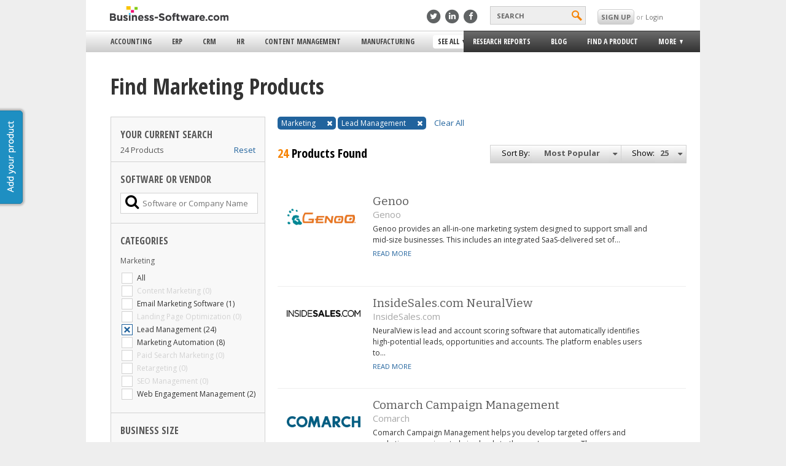

--- FILE ---
content_type: text/html; charset=UTF-8
request_url: https://www.business-software.com/product-finder/?software-type=marketing&software-sub=lead-management
body_size: 171618
content:
<!doctype html>
<!-- manifest="/wp-content/themes/bsresponsive/manifest.appcache" -->

<!--[if lte IE 8]><html class="ie8" lang="en" ><meta http-equiv="X-UA-Compatible" content="IE=8"><![endif]-->
<!--[if IE 9]><html class="ie9" lang="en" ><![endif]-->
<!--[if gte IE 10]>  <html class="ie10">  <![endif]-->
<!--[if !IE]><!-->   <html lang="en">       <!--<![endif]-->
	<head>
	    <meta charset="utf-8">
	    <meta name="viewport" content="width=device-width, initial-scale=1.0, maximum-scale=1.0, minimum-scale=1.0, user-scalable=no">
	    <meta name="apple-mobile-web-app-capable" content="yes" />
	    <link rel="icon" type="image/png" href="/wp-content/themes/bsresponsive/img/favicon.ico" />
	    <title>Business Software Product Finder: By Software Type and Business Needs</title>
	    <style type="text/css">
	    	html, body, footer {
	background:#EEE;
}

body {
	display:none;
	position:relative;
	overflow-x: hidden;
}

html {
	overflow-x: hidden !important; 
}

ul {
	list-style: none;
}

* {
	-moz-text-size-adjust: 100%;
	-ms-text-size-adjust: 100%;
	-webkit-text-size-adjust: 100%;
}

a {
	color: #21639D;
	cursor: pointer;
}

a:hover {
		text-decoration: underline;
}

i {
	cursor: pointer;
}

strong {
	font-weight: 700;
	color: #555;
}

footer{
	background:#FFF; 
	position: relative;
	z-index: 0;
}
.clearfix:after {
     visibility: hidden;
     display: block;
     font-size: 0;
     content: " ";
     clear: both;
     height: 0;
     }
.clearfix { display: inline-block; }
/* start commented backslash hack \*/
* html .clearfix { height: 1%; }
.clearfix { display: block; }
/* close commented backslash hack */

#wrap{
	padding:0; 
	margin:0 auto; 
	background:#FFF; 
	overflow:visible;
	transition: -webkit-transform 0.25s ease-in-out;
	transition: -moz-transform 0.25s ease-in-out;
	transition: -ms-transform 0.25s ease-in-out;
	transition: transform 0.25s ease-in-out;
}
#bs-header-wrap{
	z-index: 2;
	/*min-width:550px; Set min-width of this to be the viewpoert on load*/
	background-color:white;
	transition: -webkit-transform 0.25s ease-in-out;
	transition: -moz-transform 0.25s ease-in-out;
	transition: -ms-transform 0.25s ease-in-out;
	transition: transform 0.25s ease-in-out;
	height:75px;
	backface-visibility:hidden;
}
#main {
	left:0;
	background: #FFF;
	position: relative;
	transition: -webkit-transform 0.25s ease-in-out;
	/*transition: -moz-transform 0.25s ease-in-out;*/
	transition: -ms-transform 0.25s ease-in-out;
	transition: transform 0.25s ease-in-out;	
}
#bs-footer {
	background:#222;
	position: relative;
	width:100%;
	padding:15px 0;
	font-family: open sans;
}

#main-menu > ul.main-menu {
  white-space: nowrap;
  display: inline-block;
}

#bs-menu:hover{
	cursor:pointer;
}

#bs-menu{
	transition: -webkit-transform 0.25s ease-in-out;
	transition: -moz-transform 0.25s ease-in-out;
	transition: -ms-transform 0.25s ease-in-out;
	transition: transform 0.25s ease-in-out;
}

.fadeout:hover img{
	-webkit-opacity: 0.50;
	-moz-opacity: 0.50;
	opacity: 0.50;
}

.fadeout img{
	cursor: pointer;
	-webkit-opacity: 1;
	-moz-opacity: 1;
	opacity: 1;
	-webkit-transition: all 1s ease;
	-moz-transition: all 1s ease;
	-ms-transition: all 1s ease;
	-o-transition: all 1s ease;
	transition: all 1s ease;
}
#bs-logo img {
	border:none;
}

/*Main*/

#bs-footer div h5 { 
	font-family: "Open Sans", Arial;
	color:#9e9e9e;  	
	cursor: pointer; 
	font-size: 12.5px; 
	margin:15px 10px; 
	line-height:130%; 
	font-weight:100; 
	padding:0; 
	vertical-align:baseline; 
	display:block;
}

input:focus {
	outline:none;
}

.gradient-orange{
	background: #F88132;
	background: -webkit-gradient(linear, 0% 0%, 0% 100%, from(#F88132), to(#DE6819));
	background: -webkit-linear-gradient(center top, #F88132, #DE6819); /* Safari 5.1, Chrome 10+ */
	background: -moz-linear-gradient(center top, #F88132, #DE6819); /* Firefox 3.6+ */
	background: -ms-linear-gradient(center top, #F88132, #DE6819); /* IE 10 */
	background: -o-linear-gradient(center top, #F88132, #DE6819); /* Opera 11.10+ */
}

.gradient-orange:hover{
	border: solid 1px #dc6210;
	background-color: #f7731b;
	background: -webkit-gradient(linear, 0% 0%, 0% 100%, from(#f87722), to(#dd5e09));
}

.button-orange{
	display:inline-block;
	border:1px solid #DC6210;
	border-radius:5px;
	font-weight:700;
	color:white;
	transition: all 0.25s ease-in-out;
	font-family: 'Open Sans', Arial, Helvetica, sans-serif;
}
.button-orange:hover{
	cursor:pointer;
}
.button-large {
    height: 22px;
    padding: 5px 15px;
    line-height: 22px;
    margin-top:10px;
    font-size:0.75em;
}
.button-2x {
    height: 50px;
    line-height: 50px;
    padding: 0 50px;
    font-size:1.5em;
}

div.footer-links-block:nth-child(4) > ul:nth-child(2) > li{
		display: inline-block !important;
}
.alignright {
	float: right;
	margin: 10px 0 10px 10px;
	display:block;
}
.aligncenter {text-align:center; margin:0 auto; display:block}
.content img {
	max-width:100%;
	height:auto;
}	

/* 7-14-15 */
/* Page styles */
/* title and header styles for main body */
h1 {
	font-family: 'Open Sans Condensed', Arial;
	font-size: 3em;
	padding:0;
	margin: 10px 0;
	color: #333;
	border-bottom: none;
	font-weight: bold;
	line-height: 1.2em;
	margin-bottom:10px;
}
.research-reports-page-title {
	clear: both;
	display: block;
	width: 100%;
}

.post {
  padding: 0 0 30px 0;
}

/* subtitle style for general pages, added 7-20, AC */
.subtitle {
	font-family: 'Bitter', Arial;
	font-weight: normal;
	font-size: 13px;
	text-transform: none;
	font-style: italic;
	color: #9a9a9a;
	margin: 0;
	padding: 0;
	line-height: 18px;
}

/* end */

/* style for main body */
/*change to .main-content */
.main {
    font-family: 'Open Sans',Arial,Helvetica,sans-serif;
	font-size:12px; 
	line-height:1.8em;  
	color:#333;
}

.content h3 span {
	font-family:'Open Sans Condensed';
	font-size:16px;
}
.content h2 {
	font-family:'Open Sans Condensed', Arial;
	font-size:24px;
}
.content h3 {
	font-family: 'Open Sans Condensed';
	font-size: 1.3em;
	padding-top: 20px;
}


/* 7-14-15 end */

/*End main*/
html, head, body, div, span, h1, h2 ,h3, h4, a, p, img {
	margin:0;
	padding:0;
	border: 0px; 
}


/* 7-14-15 */
p { 
	margin:0 0 1em;
	display: block;
		-webkit-margin-before: 1em;
		-webkit-margin-after: 1em;
		-webkit-margin-start: 0px;
		-webkit-margin-end: 0px
}
/* 7-14-15 end */

a {
	font-size: 12px;
	text-decoration: none;
}

.nowrap {
	 white-space: nowrap;
}

.footer-links-block ul li span{
	position: relative;
	right: 20px;
	width: 75px;
	float:right;

}



#bs-footer-bottom a{
	color: #3E94B8;
}
#bs-footer-bottom a:hover{
	text-decoration: underline;
}

#bs-footer-bottom{
	background : #FFF;
	font-family: arial;
	font-size: 12px;
	position: relative;
	color: #A4A4A4;
	padding:2% 0 2% 0;
}

#main-wrap{
	position: fixed;
	opacity: 0;
	width: 100%;
	background: #FFF;
	z-index:-1;
	display: block;
}

.gradient-light-gray {
	/* Safari 4-5, Chrome 1-9 */
	background: -webkit-gradient(linear, 0% 0%, 0% 100%, from(#ffffff), to(#cecece));

	/* Safari 5.1, Chrome 10+ */
	background: -webkit-linear-gradient(top, #ffffff, #cecece);

	/* Firefox 3.6+ */
	background: -moz-linear-gradient(top, #ffffff, #cecece);

	/* IE 10 */
	background: -ms-linear-gradient(top, #ffffff, #cecece);

	/* Opera 11.10+ */
	background: -o-linear-gradient(top, #ffffff, #cecece);

	/* IE 6-9 */
	filter: progid:DXImageTransform.Microsoft.gradient( startColorstr='#ffffff', endColorstr='#cecece',GradientType=0 ); 
}

/* Sidebar */
.sidebar-active {
	overflow: hidden;
	position: fixed;
}

.sidebar-active #wrap {
	transform: translateX(285px);
	-ms-transform: translateX(285px); 
    -webkit-transform: translateX(285px); 
}
.sidebar-active .bs-sidebar{
	display:block;
}

/*Special styling to prevent the sidebar from messing up the blog pages*/
@media (min-width: 1000px){
	
	.sidebar-active #wrap {
		transform: none!important;
		-ms-transform: none!important; 
	    -webkit-transform: none!important; 
	}
}

@media (max-width: 999px){
	.sidebar-active #product-finder-ad-wrap{
		display: none;
	}
}

.bs-sidebar{
	display:none;
	background-color:#2d2f30;
	width:285px;
	position:fixed;
	z-index: 0;
	transition: -webkit-transform 0.5s ease;
	transition: -moz-transform 0.5s ease;
	transition: -ms-transform 0.5s ease;
	transition: transform 0.5s ease;
	top:0;
	bottom:0;
	font-family:'open sans';
	overflow-x:hidden;
	overflow-y:scroll;
}
.bs-sidebar ul{
	padding-left:0px;
}
.bs-sidebar >ul> li{
	border-bottom:1px solid #535556;
}
.bs-sidebar >ul> li:not(:first-child):not(:last-child):not(:nth-child(8)):hover{
	background-color:#090909;
	transition:all 2s ease;
}
.bs-sidebar li> a{
	display:block;
	color:white;
	padding-left:30px;
	font-size:13px;
	line-height:48px;
}
.bs-sidebar>ul>li>ul>li>a{
	margin-bottom:-4px;
	line-height:normal;
}
.bs-sidebar >ul>li>ul>li:first-child p{
	color:orange;
	margin-bottom:0px;
	margin-top: 15px;
}
.bs-sidebar >ul>li>ul>li:nth-child(2) p{
	margin-top: -5px;
}
.bs-sidebar >ul>li>ul>li {
	margin-bottom:10px;
}
.bs-sidebar>ul>li>ul>li:last-child>a:first-child{
	color:gray;
	font-size:12px;
}
.bs-sidebar>ul>li>ul>li:last-child>a:first-child::after{
	content: ' >';
}
.bs-sidebar >ul>li>ul>li>p{
	color:gray;
	font-size:12px;
	padding-left:29px;
	width:85%;
}
.bs-sidebar>ul>li>ul>li>button{
	margin-top:15px;
	background-color:#3ab8f3;
	border-radius:5px;
	margin-left:29px;
	border-style:none;
	color:white;
	padding:8px 35px;
	font-family:'open sans';
}
.bs-sidebar>ul>li>ul>li>button:hover{
	cursor:pointer;
	background-color:#1d5c79;
	transition:all 2s ease;
}
#bs-sidebar-search{
	background-color:#4d5c64;
	border-radius:5px;
	width:76%;
	margin-left:30px;
	margin-bottom:10px;
	padding: 8px 0 3px;
}
#sidebar-search-input {
	width: 65%;
	padding:4px;
	background-color:#4d5c64;
	border-style:none;
	position:relative;
	bottom:4px;
	color:white;
}
#sidebar-search-button {
	width: 30px;
	height: 20px;
	background: url('https://1e1851c3a3519282423c-9ba0ce2ac411d9ff878c3235c5043bea.ssl.cf1.rackcdn.com/r/search.svg') no-repeat 0 0;
	background-size: 30px 20px;
	text-indent: -999px;
	border-style:none;
	display: inline-block;
	cursor: pointer;
}
#bs-sidebar-see-all-option {
	margin-left:30px;
	border-style:none;
	padding:3px;
	margin-top:10px;
	border-radius:5px;
	background-color:gray;
	font-family:"open sans";
	margin-bottom:10px;
	width:76%;
}
#bs-sidebar-rc>li:not(:first-child)>a:hover{
	color:gray;
}
#bs-sidebar-more-expand, #bs-sidebar-user-expand{
	height:0px;
	overflow: hidden;
	transition:all 1s ease;
	-webkit-transition: all 1s ease; /* Safari */
}
#bs-sidebar-more-expand>ul>li>a:hover, #bs-sidebar-user-expand>ul>li>a:hover{
	color:white;
}
#bs-sidebar-more-expand>ul, #bs-sidebar-user-expand>ul{
	margin-bottom:10px;
}
#bs-sidebar-more-expand>ul>li>a, #bs-sidebar-user-expand>ul>li>a{
	display:block;
	padding-left:30px;
	font-size:12px;
	padding:3px;
	padding-left:30px;
	color:gray;
	margin-bottom:4px;
	text-transform: uppercase;
	line-height: 16px;
	cursor: pointer;
}

#header-top-menu {
	display:none;
} 


/* End of Sidebar */


/***************/
/*** USERBAR ***/
/***************/
#userbar { vertical-align:middle; font-family:'Open Sans';}
#bs-userbar a { color: #21B0ED; text-decoration: underline;}
#bs-userbar-wrap { }
#bs-userbar { position: relative; z-index: 90; color: #333; margin: 0 auto; background: #fff;}
#bs-notifications { float: left; }
#bs-userbar-profile { position: relative; height: 30px; line-height:30px; margin-top:5px; }
.bs-userbar-profile-item {  margin-left: 20px; padding-top: 3px; }
.bs-userbar-profile-notifications { margin-top:3px;  padding: 0px 7px; background: #f68200; border: 1px solid #d2d2d2; color: #fff; font-weight: bold; }			
.bs-userbar-profile-text { font-size: 11px; margin-left: 13px; text-transform: uppercase;}
.bs-userbar-profile-avatar-image { display:inline-block; max-width: 22px; max-height: 22px; }
.bs-userbar-display-name { display:inline-block; padding-left:5px;  }
#bs-userbar-dropdown { margin-left: 0px; padding-top: 0; position: relative;  }
#bs-userbar-dropdown:hover { cursor: pointer; }
#bs-userbar-dropdown-menu { z-index: 101; box-shadow: -4px 6px 8px rgba(0, 0, 0, 0.3); display: none; cursor: auto; text-transform: none; padding: 5px 15px; border-bottom-right-radius: 3px; border-bottom-left-radius: 3px; top:32px; position: absolute; right: -26px; width: 150px; background: #fff; border: 1px solid #eee; border-top: none; }
#bs-userbar-dropdown-menu ul { list-style: none; margin:0 !important; padding:0;}
#bs-userbar-dropdown-menu ul li {}
#bs-userbar-dropdown-menu a { display: block; text-decoration: none; color: #333;}
#bs-userbar-dropdown-menu a:hover { text-decoration: underline; }
.bs-userbar-profile-arrow { margin: 0 10px -2px 2px; display:inline-block; width: 0px; height: 0px; border-style: solid; border-width: 7px 7px 0 7px; border-color: #aaa transparent transparent transparent; }
.bs-notification { background: #555; display: block; margin-top: 3px; border-radius: 2px; border: 1px solid #666; padding: 0px 10px; }
#bs-userbar-plus { display:inline-block; z-index: 9992; position: relative; background: url('https://1e1851c3a3519282423c-9ba0ce2ac411d9ff878c3235c5043bea.ssl.cf1.rackcdn.com/bs-sprite.png') no-repeat -46px -44px transparent; height: 18px; width: 18px; padding: 0; margin-top: 5px; margin-left: 5px; cursor: pointer; }
#bs-userbar-plus.bs-userbar-minus { background: url('https://1e1851c3a3519282423c-9ba0ce2ac411d9ff878c3235c5043bea.ssl.cf1.rackcdn.com/bs-sprite.png') no-repeat -46px -62px transparent; }
#bs-userbar-social { margin-top: 5px; display:inline-block list-style: none; }
	#bs-userbar-social li { display:inline-block; margin-right: 3px; }
		.bs-userbar-social-link { display: block; height: 22px; width: 22px; background: url('https://1e1851c3a3519282423c-9ba0ce2ac411d9ff878c3235c5043bea.ssl.cf1.rackcdn.com/social-icon-sprite.png') no-repeat transparent;}
		
			
#bs-userbar-plus-menu { display: none; width: 185px; box-shadow: -4px 6px 8px rgba(0, 0, 0, 0.3); z-index: 9991;  position: absolute; top: 10px; right: 0; background: #f0f0f0; padding: 5px 10px; border: 1px solid #d2d2d2; border-radius: 8px; }
#bs-userbar-plus-menu h2.section-title {padding-top: 10px; }
#bs-userbar-plus-menu ul { margin:0 !important; padding-left: 17px; padding-bottom: 5px; }
#bs-userbar-logged-out {font-size: 11px; }
#bs-userbar-login { color: #999; padding-top: 3px; }
#bs-userbar-login a { text-decoration:none; color:#6e6e6e; }
a#bs-userbar-add-product {text-decoration: none; margin-left: 20px; float: right; text-transform: uppercase; background: #F68200; padding: 2px 9px 2px 4px; border-radius: 4px; color: #fff; font-weight: bold; cursor: pointer;}
a#bs-userbar-add-product:hover {text-decoration: underline;}
#bs-userbar-product-plus { margin-right: 4px; margin-top: 1px; margin-left: 2px; float: left; background: url('https://1e1851c3a3519282423c-9ba0ce2ac411d9ff878c3235c5043bea.ssl.cf1.rackcdn.com/bs-sprite.png') no-repeat -64px -44px transparent; height: 18px; width: 18px; padding: 0; cursor: pointer; }

.bs-nag-container { background: #5d6066; /* Old browsers */
background: -moz-linear-gradient(top,  #5d6066 0%, #333333 100%); /* FF3.6+ */
background: -webkit-gradient(linear, left top, left bottom, color-stop(0%,#5d6066), color-stop(100%,#333333)); /* Chrome,Safari4+ */
background: -webkit-linear-gradient(top,  #5d6066 0%,#333333 100%); /* Chrome10+,Safari5.1+ */
background: -o-linear-gradient(top,  #5d6066 0%,#333333 100%); /* Opera 11.10+ */
background: -ms-linear-gradient(top,  #5d6066 0%,#333333 100%); /* IE10+ */
background: linear-gradient(to bottom,  #5d6066 0%,#333333 100%); /* W3C */
filter: progid:DXImageTransform.Microsoft.gradient( startColorstr='#5d6066', endColorstr='#333333',GradientType=0 ); /* IE6-9 */
			color: #fff; font-weight: bold; font-size: 15px; display: none;  }
.bs-nag-wrap { padding: 13px 0; width: 920px; margin: 0 auto; }
.bs-nag-wrap a { color: #fff; text-decoration: underline; }
.bs-nag-content { float: left; }
.bs-nag-close { float: right; cursor: pointer; }



/* Footer */
.columns {
	font-family: 'Open Sans', Arial;
}
.columns a {
	color: #fff;
}
.content a {
	color:#21639D;
}
.columns h5 {
	display:block;
	margin:0;
	color:#9e9e9e;
}
footer #footer-follow .fa {
	margin-right:5px;
}

.fa-facebook-square 
{
	color: #4561a3;
	position: absolute;
	top: -2px;
	right: -6px;
}

.fa-twitter-square 
{
	color: #33b2e5;
	position: absolute;
	top: -2px;
	right: -6px;
}


.fa-google-plus-square 
{
	color: #bb3824;
	position: absolute;
	top: -2px;
	right: -6px;
}


.fa-linkedin-square 
{
	color: #0286bf;
	position: absolute;
	top: -2px;
	right: -6px;
}


.social-media-icon-background
{
	background:white; 
	float:left; 
	display:block; 
	overflow:visible; 
	position:relative;
	width:18px; 
	height:19.4px; 
	border-radius:5px;
	margin-right: 4px;
}

.all-topics-ie-lists
{
	float: left;
	width: 150px;
	padding-right: 10px;
	font: 100%;
	
}
/*Fixes footer padding for pages made for bs-v3*/
.main-section{
	padding: 0 40px;
}



/* End of Footer */

/* Add Your Product */
#add-product {
	position:fixed;
	top:25%;
	left:0px;
}
a.side-button {
	display:block;
	color:#fff;
	text-align:center;
	height:150px;
	line-height:36px;
	width:45px;
	margin-left:-10px;
	font-size:14px;
	background: #1e8fc2 url(/wp-content/themes/bs/images/add-product-tab.png) no-repeat -44px 5px;
	border-radius:0 5px 5px 0;
	box-shadow: 0 0 3px 3px #bbb;
	-moz-box-shadow: 0 0 3px 3px #bbb;
	-webkit-box-shadow: 0 0 3px 3px #bbb;
	border: 1px solid #1a7ca8;
	-webkit-transition: all 0.5s ease;
	-moz-transition: all 0.5s ease;
	-ms-transition: all 0.5s ease;
	-o-transition: all 0.5s ease;
	transition: all 0.5s ease;
	
}
a:hover.side-button {
	text-decoration:none;
	background-color:#217da7;
	width:45px;
	margin-left:0;	
}

.mobile-sidebar-button {
	display:block;
	position:relative;
	color:#fff;
	background-clip:content-box;
	background-color:#1e8fc2;
	text-align: center;
	height:42px;
	font-size:14px;
	line-height:42px;
	width:150px;
	margin-left:56px;
	border-radius:5px;
	/*background gradients */
	background: -webkit-gradient(linear, 0% 0%, 0% 100%, from(#1e8fc2), to(#1C85B5));
	background: -webkit-linear-gradient(center top, #1e8fc2, #1C85B5); /* Safari 5.1, Chrome 10+ */
	background: -moz-linear-gradient(center top, #1e8fc2, #1C85B5); /* Firefox 3.6+ */
	background: -ms-linear-gradient(center top, #1e8fc2, #1C85B5); /* IE 10 */
	background: -o-linear-gradient(center top, #1e8fc2, #1C85B5); /* Opera 11.10+ */
	border: 1px solid #1a7ca8;
}

.mobile-sidebar-button:hover {
	cursor:pointer;
	background:#1C85B5;	
}



@media (max-width: 999px){
	#wrap{
		left:0px;
	}
	#main-wrapper {
		overflow: hidden;
	}
}


.ie9 #bs-userbar-login a:hover{
	background: white;
	background-color: white;
	filter: none;
}

/* STYLE NEEDED FOR GFE_UBER */
.product-feature-details {
	display:none;
}
.product-feature-link {
	padding:0 0 0 20px;
}
.product-feature-expand {
	background:url("/wp-content/themes/bsresponsive/img/expand-icon.gif") no-repeat scroll 0 0 #fff;
}
.product-feature-collapse {
	background:url("/wp-content/themes/bsresponsive/img/collapse-icon.gif") no-repeat scroll 0 0 #fff;
}
.product-feature-details {
	margin: 0 0 0 20px;
}
#wrap .product-feature-details ul {
	margin:0 0 0 15px !important;
	padding:0 !important;
}

/* SEE ALL CATEGORIES */
.shadow {
  -moz-box-shadow:    0px 1px 4px 2px #ccc;
  -webkit-box-shadow: 0px 1px 4px 2px #ccc;
  box-shadow:         0px 1px 4px 2px #ccc;
}
#see-all-categories {
	border-top:solid 4px #0aa6ed;
	position:absolute;
	background-color:#fff;
	width:1000px;
	z-index:101;
	min-height:300px;
	display:none;
}
#see-all-categories h2 {
	font-family: 'Open Sans Condensed', Arial;
	font-weight: bold;
	font-size: 1.5em;
	color: #4e4e4e;
	margin:0 0 20px 0;
}
.close-all-segments {
	display:inline-block;
	background-color:#eee; 
	border: solid 1px #ccc; 
	border-radius: 5px 5px 0 0;
	border-bottom:none;
	padding: 3px 20px;
}
a.close-all-segments {
	color:#4e4e4e;
	font-weight:bold;
	text-transform:uppercase;
	font-family:'Open Sans', Arial;
	font-size:.8em;
}
a:hover.close-all-segments {
	background-color:#dedede;
	text-decoration:none;
}
.segment-table {
	display:table;
	width:800px;
	margin-bottom:-2px;
	border:solid 1px #ccc;
	position:relative;
}
.segment-column {
	display:table-cell;
	width:400px;
	vertical-align:top;
}
.segment-column-left {
	border-right:solid 1px #ccc;
}
.segment-letter-table {
	display:table;
	border-bottom:solid 1px #ccc;
}
.letter-col {
	width:60px;
	display:table-cell;
	border-right:solid 1px #ccc;
	vertical-align:top;
	font-size: 12px;
	padding-top: 10px;

}
.letter-segment-col {
	width:340px;
	display:table-cell;
	vertical-align:top;
	padding:10px 15px;;
}
.letter-segment-col ul {
	margin:0 !important;
	padding-left: 0px;
	list-style:none;
}
.letter-segment-col li {
	padding-bottom: 3px;
}
.letter-segment-col a {
	font-family: 'Open Sans', 'Arial';
}
.letter-segment-col a:hover {
	text-decoration: underline;
}
.letter-col .letter {
	display:block;
	text-align:center;
	font-family:'Open Sans Condensed', 'Arial';
	font-size:3em;
	color:#4e4e4e;
	font-weight:bold;
	width:55px;
}
/******FORM STYLING******/

#FSContact3{
	width:99%!important;

	max-width: 555px;
}
.content form
{
	
	width:100%;
	display: inline-block;

	
}

.content form div
{
	width: 92%;
	

}
.content form input
{
	width: 99%;
	height: 17px;
	max-width: none!important;
	border: 1px solid  #ABADB3;
	padding: 5px 0;


}

.content form input[type='submit']
{

	margin: 15px 0!important;
	padding: 5px 15px;
	border: solid 1px #ccc;
	background: #FBC405;
	width: 80px;
	text-align: center;
	height: 30px;


}

.content form textarea
{
	width: 99%!important;
	max-width: none!important;
	border: 1px solid  #ABADB3;
	font-family: arial;

}

.content form label{
	font-weight: bold;
}


.main-divider{
	border-top:3px solid #1e8fc3;
	margin-left: 45px;
	margin-top:5px !important;
	width:91%;
	clear:both;
}


/******AD POPOUT STYLE******/

#product-finder-ad{
	width:350px;
	height: 175px;
	background: white;
	border-top: solid 8px #f68200;
	-webkit-box-shadow: -8px -6px 5px -2px #a8a8a8;
	-moz-box-shadow: -8px -6px 5px -2px #a8a8a8;
	box-shadow: -8px -6px 5px -2px #a8a8a8;
}

#product-finder-ad a{
	cursor: pointer;
	font-size: 13px;
}

#product-finder-ad img{
	float: left;
	margin: 20px 20px;
	max-width: 85px;
}

#product-finder-ad span{
	text-transform: uppercase;
	font-family: open sans;
	position: relative;
	float:left;
	font-size: 12px;
	margin-top: 17px;
}

#product-finder-ad a p:first-of-type{
	float: left;
	text-transform: uppercase;
	font-size: 17px;
	display: block;
	width:200px;
	font-family: open sans condensed;
	font-weight: bold;
	margin-top:5px;
	color:black;
	margin-bottom: 0px;
}

#product-finder-ad a:last-of-type{
	float:left;
	margin-top: 7px;
}

#product-finder-ad .subtitle{
	font-size: 11px;
	float:left;
	margin:0 20px;
	position: relative;
	top:-8px;
	font-family: Bitter, arial;
	font-weight: normal;
	font-style: italic;
	color:#9a9a9a;
	line-height: 18px;
}

#product-finder-ad i{
	color:#585858;
	float:right;
	cursor: pointer;
	margin-right: 10px;
	margin-top:10px;
	position:absolute;
	top:5px;
	right:0;
}

/******STYLE FOR IMG FADING IN AND OUT*******/
.fadeout {
    -webkit-opacity: 1;
    -moz-opacity: 1;
    opacity: 1; 
    -webkit-transition: opacity linear .5s;
    -moz-transition: opacity linear .5s;
    -ms-transition: opacity linear .5s;
    -o-transition: opacity linear .5s;
    transition: opacity linear .5s;
    -moz-backface-visibility: hidden;
    -webkit-transform: translateZ(0);
}

.fadeout:hover {
  -webkit-opacity: 0.50;
  -moz-opacity: 0.50;
  opacity: 0.50;
  -moz-backface-visibility: hidden;
  -webkit-transform: translateZ(0);
}

.bs-block-title{
	text-transform: uppercase;
	background: #f68200;
	padding: 0px 6px!important;
	font-size: 12px;
	color: white;
	display: table;
	float:left;
	}

.content .bs-block-title{
	margin: 5px 15px 10px 0;
}

.bs-block-title a{
	color: white;
}
.bs-block-title a:hover {
	text-decoration:none;
}

	    </style>
	   
	    <style id="changingStyle" type="text/css">
	    	@media (max-width: 485px) {

	html {
		background: #2d2f30;
	}

	h1 {
		font-size:2.5em;
	}
	
	#main {
		width: 100%
	}

	#main-menu{
		display: none;
	}

	#bs-desk-nav {
		display:none;
	}
	
	#bs-header-slider {
		text-align: center;
	}
	#bs-logo {
		position: relative;
		top: 7px;
	}
	#bs-logo img {
		width:180px;
	}
	#bs-menu {
		position: absolute;
		height: 25px;
		top: 7px;
		left: 5px;
	}
	#bs-header-slider{
		width:100%;
		border-bottom:1px solid gray;
		box-shadow: 0 4px 2px -2px #DCDCDC;
		height:40px;
		position:fixed;
		z-index:101;
		background-color:white;
	}
	.sidebar-active #bs-header-slider { /* IE Fix for translate on fixed elements */
		position: relative;
	}

	#bs-header-wrap{
		height:40px;
	}

	html, body, #wrap {
		max-width: 500px;
	}

	#bs-search {
		left:80%;
	}

	#bs-user {
		left:89%;
	}

	/* Content Styles */
	.main {
    	padding:0 4% 4%;
    }
	.main-section {
		padding: 0 4%;
	}
	.wp-image-12447 {
		width:25%;
		height:25%;
	}
	.content ul {
		list-style:disc;
		padding: 0 0 0 20px;
	}
	h1 {
		padding:5px 0 0px 0;
		margin-bottom:10px;
	}
	.content h3 {
		padding-top:0px;
	}		

	/* Footer */
	 .small-12 {
	 	width: 100%;

	 }
	 footer .columns ul {
	 	margin:0;
		padding:0 10px 20px;
	 }
	 footer .columns ul.slider {
		overflow-y:auto;
		overflow-x:auto;
		max-height: 1000px;
		transition-property: all;
		transition-duration: 0.05s;
		transition-timing-function: cubic-bezier(0, 1, .5, 1);
	 }
	 footer .columns ul.slider.closed {
	 	max-height: 0;
	 	padding:0 10px;
	 }
	 footer .columns h5.closed + ul.slider {
	 	max-height: 0;
	 	padding:0 10px;
	 	overflow-x:hidden;
	 }
	 .columns {
	 	margin:0 auto;
	 	border: solid 2px #ccc;
	 	margin:15px 0;
	 }
	 .main .columns {
	 	border:none;
	 }
	 footer .columns h5 {
	 	position:relative;
	 	cursor: pointer;
	 	padding:10px;
	 }
	  footer .columns h5:before {
	 	  position: absolute;
		  font-family: 'FontAwesome';
		  top: 10px;
		  right: 10px;
		  content: "\f139";
		  width:20px;
		  height:20px;
		  font-size:20px;

	 }
	 footer .columns h5.closed:before {
	 	content: "\f13a";
	 }


	.small-12 ul.columnize {
		-moz-column-count: 2;
	    -moz-column-gap: 0px;
	    -webkit-column-count: 2;
	    -webkit-column-gap: 0px;
	    column-count: 2;
	    column-gap: 0px;
	}
	 @media(max-width:400px) {
		 .small-12 ul.columnize {
			-moz-column-count: 1;
		    -moz-column-gap: 0px;
		    -webkit-column-count: 1;
		    -webkit-column-gap: 0px;
		    column-count: 1;
		    column-gap: 0px;
		}
	}
	 /* End of Footer */

	#see-all-categories {
		display:none;
	}


	/******AD POPUP STYLE******/
	#product-finder-ad-wrap{
		/*display:none;*/
		width: 100%;
	}

	#product-finder-ad{
		width:100%;
		height:160px;
		box-shadow: none;
	}

	#product-finder-ad img{
		display: none;
	}

	#product-finder-ad span{
		width:85%;
		margin-left: 4%;
	}

	#product-finder-ad a p:first-of-type{
		width:85%;
		margin-left: 4%;
	}

	#product-finder-ad a:last-of-type{
		margin-left: 4%;
	}

	#product-finder-ad .subtitle{
		margin-left: 4%;
		margin-top: 10px;
	}

	@media (min-width: 340px) {
		#bs-nav-wrap .ico {
		  	position: absolute;
			top:13px;
		}

	}

	@media (min-width: 350px) {

	  #bs-nav-wrap .ico {
	  	top:12px;
	  }

	}

	/* LARGE ANTI-FLICKER CSS */

	#main-menu > ul {
		display: table;
		float:left;
		background-color:#eee;
		font-family:'Open Sans Condensed', Arial;
		position:relative;
		z-index:11;
	}
	#main-menu > ul.menu-left {
		margin:0;
		width: 61.5%;
		padding:0;
		float:left;
		border-top:solid 1px #ccc;
		border-bottom:solid 1px #ccc;
	}
	#main-menu > ul.menu-right {
		margin:0;
		padding-left:0px;
		width: 37.5%;
		float:left;
		background-color:#343434;
		border:solid 1px #333;

		/* Safari 4-5, Chrome 1-9 */
		background: -webkit-gradient(linear, 0% 0%, 0% 100%, from(#6b6b6b), to(#343434));

		/* Safari 5.1, Chrome 10+ */
		background: -webkit-linear-gradient(top, #6b6b6b, #343434);

		/* Firefox 3.6+ */
		background: -moz-linear-gradient(top, #6b6b6b, #343434);

		/* IE 10 */
		background: -ms-linear-gradient(top, #6b6b6b, #343434);

		/* Opera 11.10+ */
		background: -o-linear-gradient(top, #6b6b6b, #343434);

		/* IE 6-9 */
		filter: progid:DXImageTransform.Microsoft.gradient( startColorstr='#6b6b6b', endColorstr='#343434',GradientType=0 ); 


	}




		@media (max-width: 358px) {
		#community-banner-blurb{
			padding-bottom: 2px!important;
			
		}
	}

	a.side-button {
		display:none;
	}

	p {
		padding: none;
	}

	.segment-bottom h2 {
		padding: 0 0 0 0;
	}

	@media (max-width: 380px) {
	  #bs-nav-wrap .ico {
	  	top:15px;
	  }
	}
}	    </style>
	    <style id="medCSS" type="text/css"></style>
	    <style id="largeCSS" type="text/css"></style>
	    <style id="xlargeCSS" type="text/css"></style>
	    <!-- Meta Pixel Code -->
		<script>
		!function(f,b,e,v,n,t,s)
		{if(f.fbq)return;n=f.fbq=function(){n.callMethod?
		n.callMethod.apply(n,arguments):n.queue.push(arguments)};
		if(!f._fbq)f._fbq=n;n.push=n;n.loaded=!0;n.version='2.0';
		n.queue=[];t=b.createElement(e);t.async=!0;
		t.src=v;s=b.getElementsByTagName(e)[0];
		s.parentNode.insertBefore(t,s)}(window, document,'script',
		'https://connect.facebook.net/en_US/fbevents.js');
		fbq('init', '1694696037874396');
		fbq('track', 'PageView');
		</script>
		<noscript><img height="1" width="1" style="display:none"
		src="https://www.facebook.com/tr?id=1694696037874396&ev=PageView&noscript=1"
		/></noscript>
		<!-- End Meta Pixel Code -->
	    <meta name='robots' content='max-image-preview:large' />

<!-- This site is optimized with the Yoast SEO plugin v13.4.1 - https://yoast.com/wordpress/plugins/seo/ -->
<meta name="description" content="Quickly generate list of reviewed business software vendors by software segment, business needs, company size, and more."/>
<meta name="robots" content="max-snippet:-1, max-image-preview:large, max-video-preview:-1"/>
<link rel="canonical" href="https://www.business-software.com/product-finder/" />
<meta property="og:locale" content="en_US" />
<meta property="og:type" content="article" />
<meta property="og:title" content="Business Software Product Finder: By Software Type and Business Needs" />
<meta property="og:description" content="Quickly generate list of reviewed business software vendors by software segment, business needs, company size, and more." />
<meta property="og:url" content="https://www.business-software.com/product-finder/" />
<meta property="og:site_name" content="Business-Software.com" />
<meta property="article:publisher" content="https://www.facebook.com/bizsoftware/" />
<meta property="fb:app_id" content="261235051013038" />
<script type='application/ld+json' class='yoast-schema-graph yoast-schema-graph--main'>{"@context":"https://schema.org","@graph":[{"@type":"WebSite","@id":"https://www.business-software.com/#website","url":"https://www.business-software.com/","name":"Business-Software.com","inLanguage":"en-US","description":"Independent News and Reviews of Business Software","potentialAction":[{"@type":"SearchAction","target":"https://www.business-software.com/search/?q={search_term_string}","query-input":"required name=search_term_string"}]},{"@type":"WebPage","@id":"https://www.business-software.com/product-finder/#webpage","url":"https://www.business-software.com/product-finder/","name":"Business Software Product Finder: By Software Type and Business Needs","isPartOf":{"@id":"https://www.business-software.com/#website"},"inLanguage":"en-US","datePublished":"2012-01-30T19:27:34+00:00","dateModified":"2014-06-06T18:38:55+00:00","description":"Quickly generate list of reviewed business software vendors by software segment, business needs, company size, and more.","potentialAction":[{"@type":"ReadAction","target":["https://www.business-software.com/product-finder/"]}]}]}</script>
<!-- / Yoast SEO plugin. -->

<script type="text/javascript">
window._wpemojiSettings = {"baseUrl":"https:\/\/s.w.org\/images\/core\/emoji\/14.0.0\/72x72\/","ext":".png","svgUrl":"https:\/\/s.w.org\/images\/core\/emoji\/14.0.0\/svg\/","svgExt":".svg","source":{"concatemoji":"https:\/\/www.business-software.com\/wp-includes\/js\/wp-emoji-release.min.js?ver=6.2.8"}};
/*! This file is auto-generated */
!function(e,a,t){var n,r,o,i=a.createElement("canvas"),p=i.getContext&&i.getContext("2d");function s(e,t){p.clearRect(0,0,i.width,i.height),p.fillText(e,0,0);e=i.toDataURL();return p.clearRect(0,0,i.width,i.height),p.fillText(t,0,0),e===i.toDataURL()}function c(e){var t=a.createElement("script");t.src=e,t.defer=t.type="text/javascript",a.getElementsByTagName("head")[0].appendChild(t)}for(o=Array("flag","emoji"),t.supports={everything:!0,everythingExceptFlag:!0},r=0;r<o.length;r++)t.supports[o[r]]=function(e){if(p&&p.fillText)switch(p.textBaseline="top",p.font="600 32px Arial",e){case"flag":return s("\ud83c\udff3\ufe0f\u200d\u26a7\ufe0f","\ud83c\udff3\ufe0f\u200b\u26a7\ufe0f")?!1:!s("\ud83c\uddfa\ud83c\uddf3","\ud83c\uddfa\u200b\ud83c\uddf3")&&!s("\ud83c\udff4\udb40\udc67\udb40\udc62\udb40\udc65\udb40\udc6e\udb40\udc67\udb40\udc7f","\ud83c\udff4\u200b\udb40\udc67\u200b\udb40\udc62\u200b\udb40\udc65\u200b\udb40\udc6e\u200b\udb40\udc67\u200b\udb40\udc7f");case"emoji":return!s("\ud83e\udef1\ud83c\udffb\u200d\ud83e\udef2\ud83c\udfff","\ud83e\udef1\ud83c\udffb\u200b\ud83e\udef2\ud83c\udfff")}return!1}(o[r]),t.supports.everything=t.supports.everything&&t.supports[o[r]],"flag"!==o[r]&&(t.supports.everythingExceptFlag=t.supports.everythingExceptFlag&&t.supports[o[r]]);t.supports.everythingExceptFlag=t.supports.everythingExceptFlag&&!t.supports.flag,t.DOMReady=!1,t.readyCallback=function(){t.DOMReady=!0},t.supports.everything||(n=function(){t.readyCallback()},a.addEventListener?(a.addEventListener("DOMContentLoaded",n,!1),e.addEventListener("load",n,!1)):(e.attachEvent("onload",n),a.attachEvent("onreadystatechange",function(){"complete"===a.readyState&&t.readyCallback()})),(e=t.source||{}).concatemoji?c(e.concatemoji):e.wpemoji&&e.twemoji&&(c(e.twemoji),c(e.wpemoji)))}(window,document,window._wpemojiSettings);
</script>
<style type="text/css">
img.wp-smiley,
img.emoji {
	display: inline !important;
	border: none !important;
	box-shadow: none !important;
	height: 1em !important;
	width: 1em !important;
	margin: 0 0.07em !important;
	vertical-align: -0.1em !important;
	background: none !important;
	padding: 0 !important;
}
</style>
	<link rel='stylesheet' id='wp-block-library-css' href='https://www.business-software.com/wp-includes/css/dist/block-library/style.min.css?ver=6.2.8' type='text/css' media='all' />
<link rel='stylesheet' id='classic-theme-styles-css' href='https://www.business-software.com/wp-includes/css/classic-themes.min.css?ver=6.2.8' type='text/css' media='all' />
<style id='global-styles-inline-css' type='text/css'>
body{--wp--preset--color--black: #000000;--wp--preset--color--cyan-bluish-gray: #abb8c3;--wp--preset--color--white: #ffffff;--wp--preset--color--pale-pink: #f78da7;--wp--preset--color--vivid-red: #cf2e2e;--wp--preset--color--luminous-vivid-orange: #ff6900;--wp--preset--color--luminous-vivid-amber: #fcb900;--wp--preset--color--light-green-cyan: #7bdcb5;--wp--preset--color--vivid-green-cyan: #00d084;--wp--preset--color--pale-cyan-blue: #8ed1fc;--wp--preset--color--vivid-cyan-blue: #0693e3;--wp--preset--color--vivid-purple: #9b51e0;--wp--preset--gradient--vivid-cyan-blue-to-vivid-purple: linear-gradient(135deg,rgba(6,147,227,1) 0%,rgb(155,81,224) 100%);--wp--preset--gradient--light-green-cyan-to-vivid-green-cyan: linear-gradient(135deg,rgb(122,220,180) 0%,rgb(0,208,130) 100%);--wp--preset--gradient--luminous-vivid-amber-to-luminous-vivid-orange: linear-gradient(135deg,rgba(252,185,0,1) 0%,rgba(255,105,0,1) 100%);--wp--preset--gradient--luminous-vivid-orange-to-vivid-red: linear-gradient(135deg,rgba(255,105,0,1) 0%,rgb(207,46,46) 100%);--wp--preset--gradient--very-light-gray-to-cyan-bluish-gray: linear-gradient(135deg,rgb(238,238,238) 0%,rgb(169,184,195) 100%);--wp--preset--gradient--cool-to-warm-spectrum: linear-gradient(135deg,rgb(74,234,220) 0%,rgb(151,120,209) 20%,rgb(207,42,186) 40%,rgb(238,44,130) 60%,rgb(251,105,98) 80%,rgb(254,248,76) 100%);--wp--preset--gradient--blush-light-purple: linear-gradient(135deg,rgb(255,206,236) 0%,rgb(152,150,240) 100%);--wp--preset--gradient--blush-bordeaux: linear-gradient(135deg,rgb(254,205,165) 0%,rgb(254,45,45) 50%,rgb(107,0,62) 100%);--wp--preset--gradient--luminous-dusk: linear-gradient(135deg,rgb(255,203,112) 0%,rgb(199,81,192) 50%,rgb(65,88,208) 100%);--wp--preset--gradient--pale-ocean: linear-gradient(135deg,rgb(255,245,203) 0%,rgb(182,227,212) 50%,rgb(51,167,181) 100%);--wp--preset--gradient--electric-grass: linear-gradient(135deg,rgb(202,248,128) 0%,rgb(113,206,126) 100%);--wp--preset--gradient--midnight: linear-gradient(135deg,rgb(2,3,129) 0%,rgb(40,116,252) 100%);--wp--preset--duotone--dark-grayscale: url('#wp-duotone-dark-grayscale');--wp--preset--duotone--grayscale: url('#wp-duotone-grayscale');--wp--preset--duotone--purple-yellow: url('#wp-duotone-purple-yellow');--wp--preset--duotone--blue-red: url('#wp-duotone-blue-red');--wp--preset--duotone--midnight: url('#wp-duotone-midnight');--wp--preset--duotone--magenta-yellow: url('#wp-duotone-magenta-yellow');--wp--preset--duotone--purple-green: url('#wp-duotone-purple-green');--wp--preset--duotone--blue-orange: url('#wp-duotone-blue-orange');--wp--preset--font-size--small: 13px;--wp--preset--font-size--medium: 20px;--wp--preset--font-size--large: 36px;--wp--preset--font-size--x-large: 42px;--wp--preset--spacing--20: 0.44rem;--wp--preset--spacing--30: 0.67rem;--wp--preset--spacing--40: 1rem;--wp--preset--spacing--50: 1.5rem;--wp--preset--spacing--60: 2.25rem;--wp--preset--spacing--70: 3.38rem;--wp--preset--spacing--80: 5.06rem;--wp--preset--shadow--natural: 6px 6px 9px rgba(0, 0, 0, 0.2);--wp--preset--shadow--deep: 12px 12px 50px rgba(0, 0, 0, 0.4);--wp--preset--shadow--sharp: 6px 6px 0px rgba(0, 0, 0, 0.2);--wp--preset--shadow--outlined: 6px 6px 0px -3px rgba(255, 255, 255, 1), 6px 6px rgba(0, 0, 0, 1);--wp--preset--shadow--crisp: 6px 6px 0px rgba(0, 0, 0, 1);}:where(.is-layout-flex){gap: 0.5em;}body .is-layout-flow > .alignleft{float: left;margin-inline-start: 0;margin-inline-end: 2em;}body .is-layout-flow > .alignright{float: right;margin-inline-start: 2em;margin-inline-end: 0;}body .is-layout-flow > .aligncenter{margin-left: auto !important;margin-right: auto !important;}body .is-layout-constrained > .alignleft{float: left;margin-inline-start: 0;margin-inline-end: 2em;}body .is-layout-constrained > .alignright{float: right;margin-inline-start: 2em;margin-inline-end: 0;}body .is-layout-constrained > .aligncenter{margin-left: auto !important;margin-right: auto !important;}body .is-layout-constrained > :where(:not(.alignleft):not(.alignright):not(.alignfull)){max-width: var(--wp--style--global--content-size);margin-left: auto !important;margin-right: auto !important;}body .is-layout-constrained > .alignwide{max-width: var(--wp--style--global--wide-size);}body .is-layout-flex{display: flex;}body .is-layout-flex{flex-wrap: wrap;align-items: center;}body .is-layout-flex > *{margin: 0;}:where(.wp-block-columns.is-layout-flex){gap: 2em;}.has-black-color{color: var(--wp--preset--color--black) !important;}.has-cyan-bluish-gray-color{color: var(--wp--preset--color--cyan-bluish-gray) !important;}.has-white-color{color: var(--wp--preset--color--white) !important;}.has-pale-pink-color{color: var(--wp--preset--color--pale-pink) !important;}.has-vivid-red-color{color: var(--wp--preset--color--vivid-red) !important;}.has-luminous-vivid-orange-color{color: var(--wp--preset--color--luminous-vivid-orange) !important;}.has-luminous-vivid-amber-color{color: var(--wp--preset--color--luminous-vivid-amber) !important;}.has-light-green-cyan-color{color: var(--wp--preset--color--light-green-cyan) !important;}.has-vivid-green-cyan-color{color: var(--wp--preset--color--vivid-green-cyan) !important;}.has-pale-cyan-blue-color{color: var(--wp--preset--color--pale-cyan-blue) !important;}.has-vivid-cyan-blue-color{color: var(--wp--preset--color--vivid-cyan-blue) !important;}.has-vivid-purple-color{color: var(--wp--preset--color--vivid-purple) !important;}.has-black-background-color{background-color: var(--wp--preset--color--black) !important;}.has-cyan-bluish-gray-background-color{background-color: var(--wp--preset--color--cyan-bluish-gray) !important;}.has-white-background-color{background-color: var(--wp--preset--color--white) !important;}.has-pale-pink-background-color{background-color: var(--wp--preset--color--pale-pink) !important;}.has-vivid-red-background-color{background-color: var(--wp--preset--color--vivid-red) !important;}.has-luminous-vivid-orange-background-color{background-color: var(--wp--preset--color--luminous-vivid-orange) !important;}.has-luminous-vivid-amber-background-color{background-color: var(--wp--preset--color--luminous-vivid-amber) !important;}.has-light-green-cyan-background-color{background-color: var(--wp--preset--color--light-green-cyan) !important;}.has-vivid-green-cyan-background-color{background-color: var(--wp--preset--color--vivid-green-cyan) !important;}.has-pale-cyan-blue-background-color{background-color: var(--wp--preset--color--pale-cyan-blue) !important;}.has-vivid-cyan-blue-background-color{background-color: var(--wp--preset--color--vivid-cyan-blue) !important;}.has-vivid-purple-background-color{background-color: var(--wp--preset--color--vivid-purple) !important;}.has-black-border-color{border-color: var(--wp--preset--color--black) !important;}.has-cyan-bluish-gray-border-color{border-color: var(--wp--preset--color--cyan-bluish-gray) !important;}.has-white-border-color{border-color: var(--wp--preset--color--white) !important;}.has-pale-pink-border-color{border-color: var(--wp--preset--color--pale-pink) !important;}.has-vivid-red-border-color{border-color: var(--wp--preset--color--vivid-red) !important;}.has-luminous-vivid-orange-border-color{border-color: var(--wp--preset--color--luminous-vivid-orange) !important;}.has-luminous-vivid-amber-border-color{border-color: var(--wp--preset--color--luminous-vivid-amber) !important;}.has-light-green-cyan-border-color{border-color: var(--wp--preset--color--light-green-cyan) !important;}.has-vivid-green-cyan-border-color{border-color: var(--wp--preset--color--vivid-green-cyan) !important;}.has-pale-cyan-blue-border-color{border-color: var(--wp--preset--color--pale-cyan-blue) !important;}.has-vivid-cyan-blue-border-color{border-color: var(--wp--preset--color--vivid-cyan-blue) !important;}.has-vivid-purple-border-color{border-color: var(--wp--preset--color--vivid-purple) !important;}.has-vivid-cyan-blue-to-vivid-purple-gradient-background{background: var(--wp--preset--gradient--vivid-cyan-blue-to-vivid-purple) !important;}.has-light-green-cyan-to-vivid-green-cyan-gradient-background{background: var(--wp--preset--gradient--light-green-cyan-to-vivid-green-cyan) !important;}.has-luminous-vivid-amber-to-luminous-vivid-orange-gradient-background{background: var(--wp--preset--gradient--luminous-vivid-amber-to-luminous-vivid-orange) !important;}.has-luminous-vivid-orange-to-vivid-red-gradient-background{background: var(--wp--preset--gradient--luminous-vivid-orange-to-vivid-red) !important;}.has-very-light-gray-to-cyan-bluish-gray-gradient-background{background: var(--wp--preset--gradient--very-light-gray-to-cyan-bluish-gray) !important;}.has-cool-to-warm-spectrum-gradient-background{background: var(--wp--preset--gradient--cool-to-warm-spectrum) !important;}.has-blush-light-purple-gradient-background{background: var(--wp--preset--gradient--blush-light-purple) !important;}.has-blush-bordeaux-gradient-background{background: var(--wp--preset--gradient--blush-bordeaux) !important;}.has-luminous-dusk-gradient-background{background: var(--wp--preset--gradient--luminous-dusk) !important;}.has-pale-ocean-gradient-background{background: var(--wp--preset--gradient--pale-ocean) !important;}.has-electric-grass-gradient-background{background: var(--wp--preset--gradient--electric-grass) !important;}.has-midnight-gradient-background{background: var(--wp--preset--gradient--midnight) !important;}.has-small-font-size{font-size: var(--wp--preset--font-size--small) !important;}.has-medium-font-size{font-size: var(--wp--preset--font-size--medium) !important;}.has-large-font-size{font-size: var(--wp--preset--font-size--large) !important;}.has-x-large-font-size{font-size: var(--wp--preset--font-size--x-large) !important;}
.wp-block-navigation a:where(:not(.wp-element-button)){color: inherit;}
:where(.wp-block-columns.is-layout-flex){gap: 2em;}
.wp-block-pullquote{font-size: 1.5em;line-height: 1.6;}
</style>
<link rel="https://api.w.org/" href="https://www.business-software.com/wp-json/" /><link rel="alternate" type="application/json" href="https://www.business-software.com/wp-json/wp/v2/pages/8" /><link rel='shortlink' href='https://www.business-software.com/?p=8' />
<link rel="alternate" type="application/json+oembed" href="https://www.business-software.com/wp-json/oembed/1.0/embed?url=https%3A%2F%2Fwww.business-software.com%2Fproduct-finder%2F" />
<link rel="alternate" type="text/xml+oembed" href="https://www.business-software.com/wp-json/oembed/1.0/embed?url=https%3A%2F%2Fwww.business-software.com%2Fproduct-finder%2F&#038;format=xml" />
<style id="page-style">

.ie8 #main-wrapper {
    padding: 25px 0 100px 40px;
    min-height: 750px; /*1000px*/
}
.ie8 #main {
    min-height: 1000px;
}
.ie8 h1 {
    font-size: 2.25em;
    margin-top: 40px;
    margin-bottom: 10px;
}
.ie8 h3 {
    margin:0 0 0 140px;
    width:500px;
}
.ie8 .small-css {
    display: none;
}
.ie8 .product-finder-v3 .side-nav {
    display: block;
}
.ie8 .sidebar-exit {
    display: none;
}
.ie8 .bubble-holder {
    width:665px;
    padding:0 20px 20px 272px ;
}
.ie8 .product-finder-v3 .search-results {
    width:685px;
    margin-left:252px;
}
.ie8 .pseudo-select {
    display: block;
    height: 29px;
    background:linear-gradient(#FEFEFE, #D2D2D2) repeat scroll 0 0 rgba(0, 0, 0, 0);
    background:-webkit-linear-gradient(#FEFEFE, #D2D2D2) repeat scroll 0 0 rgba(0, 0, 0, 0);
    -ms-filter: "progid:DXImageTransform.Microsoft.gradient(startColorStr='#fefefe', EndColorStr='#d2d2d2')";
    border-style:solid;
    border-color:#D2D2D2;
    border-width: 1px 0 0;
}
.ie8 .product-finder-v3 .search-results ul li {
    padding-top: 15px;
    padding-left:15px;
    height:135px;
    overflow:hidden;
}
.ie8 .product-finder-v3 .search-results ul li img{
    max-width: 120px;
}
.ie8 .product-finder-v3 .search-results ul li .row-title {
    font-size:19px;
    width: 375px;
}
.ie8 .product-finder-v3 .search-results ul li a{
    width: 140px;
}
.ie8 .product-finder-v3 .search-results ul li p{
    float: left;
    width: 450px;
}
.ie8 .product-finder-v3 .search-results .list-holder{
    width:685px;
}
.ie8 #opaque-loader {
    left: 300px;
}
.ie8 #ajax-opaque-loader {
    left: 500px;
}
.ie8 .product-finder-v3 .results-bar {
    margin:0 0 35px;
}
.ie8 #result-counter {
    font-size: 20px;
}
.ie8 #post-count {
    float: right;
    width:30px;
    position:relative;
}
.ie8 .pseudo-select {
    height: 29px;
    background:linear-gradient(#FEFEFE, #D2D2D2) repeat scroll 0 0 rgba(0, 0, 0, 0);
    background: -webkit-linear-gradient(#FEFEFE, #D2D2D2) repeat scroll 0 0 rgba(0, 0, 0, 0);
    -ms-filter: "progid:DXImageTransform.Microsoft.gradient(startColorStr='#fefefe', EndColorStr='#d2d2d2')";
    border-style:solid;
    border-color:#D2D2D2;
    border-width: 1px 0 0;
}
.ie8 #post-count-select {
    top:30px;
    left: -10px;
    position: absolute;
}
.ie8 .list-box-arrow {
    background: linear-gradient(#FEFEFE, #D2D2D2) repeat scroll 0 0 rgba(0, 0, 0, 0);
    background: -webkit-linear-gradient(#FEFEFE, #D2D2D2) repeat scroll 0 0 rgba(0, 0, 0, 0);
    -ms-filter: "progid:DXImageTransform.Microsoft.gradient(startColorStr='#fefefe', EndColorStr='#d2d2d2')";
}
.ie8 #post-count-label {
    background: linear-gradient(#FEFEFE, #D2D2D2) repeat scroll 0 0 rgba(0, 0, 0, 0);
    background: -webkit-linear-gradient(#FEFEFE, #D2D2D2) repeat scroll 0 0 rgba(0, 0, 0, 0);
    -ms-filter: "progid:DXImageTransform.Microsoft.gradient(startColorStr='#fefefe', EndColorStr='#d2d2d2')";
}
.ie8 #post-sort {
    float: right;
    width:130px;
    position:relative;
    padding-right:15px;
}
.ie8 #post-sort-select {
    top:30px;
    left:-20px;
}
.ie8 #post-sort-label {
    background: linear-gradient(#FEFEFE, #D2D2D2) repeat scroll 0 0 rgba(0, 0, 0, 0);
    background: -webkit-linear-gradient(#FEFEFE, #D2D2D2) repeat scroll 0 0 rgba(0, 0, 0, 0);
    -ms-filter: "progid:DXImageTransform.Microsoft.gradient(startColorStr='#fefefe', EndColorStr='#d2d2d2')";
}
.ie8 #row-vendor {
    padding-bottom: 5px;
    width:425px;
}
.ie8 #footer-counter {
    float: left;
    padding: 5px 20px;
    padding-top: 30px;
}
.ie8 #paginator {
    float:right;
    /*width: 261px;*/
    padding-top: 30px;
}
.ie8 #paginator span{
    padding:7px 10px;
}
.ie8 .see-all-categories {
    height: 500px;
    width: 800px;
}
.ie8 .see-all-categories ul {
    width:90%;
    padding-left: 50px;
}
.ie8 .see-all-categories #category-list-holder{
    height:465px;
    min-width:500px;
}
.ie8 .see-all-vendors ul {
    width:90%;
}
.ie8 .see-all-vendors #vendor-list-holder{
    top:45px;
    min-width:800px;
}
.ie8 .all-vendors-search {
    float: right;
    margin-right: 130px;
}

#main-wrapper {
    padding-top: 25px;
    padding-bottom: 100px;
}

h3 {
    overflow:hidden;
    float:left;
}

h3 span{
    float:right;
    font-family:open sans;
    font-weight: bold;
    font-size:13px;
    width:70px;
    color:#A8A8A8;
}

h1 {
    font-family: 'Open Sans Condensed', Arial;
    padding: 0px;
    margin: 10px 0;
    color: #333;
    border-bottom: none;
    font-weight: bold;
    line-height: 1.2em;
}

p {
    margin: 0;
}

select {
    border-style:solid;
    border-width:1px;
    border-color:#D2D2D2;
    background: -webkit-linear-gradient(#FEFEFE, #D2D2D2); /* For Safari 5.1 to 6.0 */
    background: -o-linear-gradient(#FEFEFE, #D2D2D2); /* For Opera 11.1 to 12.0 */
    background: -moz-linear-gradient(#FEFEFE, #D2D2D2); /* For Firefox 3.6 to 15 */
    background: linear-gradient(#FEFEFE, #D2D2D2); /* Standard syntax */
    -ms-filter: "progid:DXImageTransform.Microsoft.gradient(startColorStr='#fefefe', EndColorStr='#d2d2d2')";

}

button{
    display:block;
    float:left;
    background: linear-gradient(#FEFEFE, #D2D2D2) repeat scroll 0 0 rgba(0, 0, 0, 0);
    background: -webkit-linear-gradient(#FEFEFE, #D2D2D2) repeat scroll 0 0 rgba(0, 0, 0, 0);
    -ms-filter: "progid:DXImageTransform.Microsoft.gradient(startColorStr='#fefefe', EndColorStr='#d2d2d2')";
    border-color: #D2D2D2;
    border-radius: 0;
    border-style: solid;
    cursor:pointer;
    border-width: 1px;
    color:#585858;
    height: 30px;
    min-width:30px;
    padding:0 5px;
    font-family:open sans;
    font-weight:bold;

}

.product-finder-v3 button {
    margin: 0;
}

label {
    display: inline-block;
    cursor: pointer;
    position: relative;
    padding-left: 25px;
    margin-right: 15px;
    font-size: 12px;
    font-family: Open Sans;
    color: rgb(51,51,51);
    line-height: 17px;
}

a {
    cursor:pointer;
    font-size:13px;
}

.main-menu a {
    font-size:12px;
}

.product-finder-v3 .side-nav {
    width:250px;
    top: 0;
    margin-right:-252px;
    border-style:solid;
    border-width:1px;
    border-color:#D2D2D2;
    background-color:#F8F8F8;
    float:left;
    font-family: 'Open Sans Condensed' Arial;
    color: #585858;
    
}

.product-finder-v3 .side-nav .nav-section{
    width:100%;
    overflow:hidden;
    border-style:solid;
    border-width:0;
    border-color:#D2D2D2;
    border-bottom-width:1px;
    position:relative;
}

.subheaders {
    margin-bottom:0px;
    padding-left:15px;
    padding-bottom:11px;
    padding-top: 17px;
    font-size:16px;
    font-weight: bold;
    font-family: 'Open Sans Condensed';
}

#customize-click {
    padding: 0px 20px 10px;
    display: block;
}

.product-finder-v3 .side-nav .nav-section #search-ico{
    position:absolute;
    left:20px;
}

.search-highlight {
    font-weight:bold;
}

ul {
    list-style:none;
    position:relative;
}

.product-finder-v3 .side-nav .nav-section #search-ico i{
    color:#000;
    margin: 3px 3px 0;
    font-size: 1.5em;
}

.product-finder-v3 .side-nav .nav-section div{
    width:100%;
    overflow:auto;
}

input[type="text"]{
    font-family: 'Open Sans';
}

input[type='checkbox'] {
    display:none;
}


#search-input-pseudo {
    float:left;
    border-style:solid;
    border-color:#D2D2D2;
    border-radius:0;
    border-width:1px;
    margin:0 0 15px 15px;
    width:185px;
    padding-left:35px;
    height:30px;
    font-size:13px;
    text-align:left;
}

.product-finder-v3 #list-holder {
    margin: 0 0 20px 15px;
    font-family: 'Open Sans';
    font-size: .8em;
    line-height: 170%;
}

.product-finder-v3 #list-holder li:last-child {
    margin-top:20px;
}

.product-finder-v3 #list-holder-size {
    margin: 0 0 20px 15px;
    font-family: 'Open Sans';
    font-size: .8em;
    line-height: 170%;
}

.product-finder-v3 #list-holder-size #child-list {
    display:block;
    margin-left:20px;
}

.product-finder-v3 #list-holder #child-list {
    display:block;
    margin-left:2px;
    margin-top:7px;
}

.product-finder-v3 #list-holder #child-list li:last-child {
    margin:0;
}


/* SIDEBAR SECTION 2 */

#search-input {
    float:left;
    border-style:solid;
    border-color:#D2D2D2;
    border-radius:0;
    border-width:1px;
    margin:0 0 15px 15px;
    width:185px;
    padding-left:35px;
    height:30px;
    font-size:13px;
    text-align:left;

}

.product-finder-v3 #list-holder .parent-category{
    cursor:pointer;
    font-size:12px;
}

.parent-category:hover {
    color:#21639d;
}

.category[type=checkbox]:checked + label:before {
    content: url("/wp-content/themes/bs/images/checked-x.png") !important;
    font-family:open sans;
    text-shadow: 1px 1px 1px rgba(0, 0, 0, .2);
    font-size: 15px;
    color: #21639d;
    border-color:#21639d !important;
    text-align: center;
    line-height: 15px;
}

.product-finder-v3 .side-nav #last {
    border-width:0;
}

.pseudo-side-nav {
    width:250px;
    height:500px;
    overflow:hidden;
    display:none;
}

.bubble-holder {
    overflow:hidden;
    float:left;
    font-family: open sans;
    font-size: 12px;
}

.bubble-holder .bubble{
    display:inline-block;
    padding:2px 6px;
    border-radius:5px;
    background:#21639D;
    margin: 0 0 5px;
}

.large-vendors{
    padding: 2px 0px 2px 25px !important;
}

.large-vendors span {
    display: inherit;
}

.bubble-holder .bubble span{
    color:#FFFFFF;
    margin-right:15px;
}

.bubble-holder .bubble #and {
    margin-right:0;
    margin-left:-15px;
}

i {
    color:white;
    cursor:pointer;
}

.product-finder-v3 .search-results {
    float: left;
    top:0;
    position:relative;
}

.product-finder-v3 .search-results ul {
    list-style:none;
}

.letter-divider {
    display:block;
    width:100%;
    color: #333333;
    margin-bottom:8px;
    font-family: 'Open Sans Condensed',Arial;
    font-size: 2.5em;
    font-weight: bold;
    line-height: 1.2em;
    float:left;
}

hr {
    border-bottom-width: 0px;
    border-left-width: 0px;
    border-right-width: 0px;   
    border-top-width: 1px;
    border-top-color: rgb(212, 212, 212);
    border-top-style: solid;
    clear: both;
    color: rgb(242, 242, 242);
    padding-bottom: 6px;
    padding-top: 6px;
    position: relative;
    top: 15px;
}

.pseudo-select div {
    display:none;
    z-index:25;
    background:white;
    position: absolute;
}

.product-finder-v3 .search-results ul li {
    padding-top: 15px;
    border-color: #EEE;
    border-style: solid;
    border-width: 0 0 1px;
    margin: 0;
}

.product-finder-v3 .search-results ul li img{
    max-height:80px;
    margin-right:20px;
    margin-bottom:100px;
}

.product-finder-v3 .search-results ul li .row-title {
    font-family:bitter;
    color:#585858;
    font-weight: normal;
    margin-left:0;
    padding:0;
    float: left;   
}

.product-finder-v3 .search-results ul li a{
    float: left;
    font-size: 11px;
    font-family: Open Sans;
}

.product-finder-v3 .search-results ul li p{
    line-height: 18px;
    font-family: Open Sans;
    font-size: 12px;
    color: #333;
    padding-bottom: 5px;
}

.product-finder-v3 .search-results .list-holder{
    position : relative;
    background:#FFFFFF;
    z-index:5;
}

#result-list {
    margin: 0 0 0 -20px;
}

#opaque-loader {
    position:absolute;
    top:125px;
    z-index: 3;
    display:block;
    background:#FFFFFF;
    padding: 10px 20px;
    font-family: open sans;
}

#ajax-opaque-loader {
    position:absolute;
    top:125px;
    z-index: 3;
    display:block;
    background:#FFFFFF;
    padding: 10px 20px;
    font-family:open sans;
}

#ajax-opaque-loader i {
    color:#585858;
}

.product-finder-v3 .results-bar {
    z-index: 10;
    top: 0;
    display: block;
    width: 665px;
    background: white;
}

#result-counter {
    margin-left:20px;
    font-family: "Open Sans Condensed";
    font-weight: bold;
    float: left;
}

#post-count select{
    font-size: 14px;
    height: 30px;
    text-align: center;
    width: 60px;
    padding-top:3px;
}

.pseudo-select {
    display: block;
}

.pseudo-select div {
    display:none;
    z-index:25;
    background:white;
    position: absolute;
}

.pseudo-select span{
    font-size:13px;
    font-family:open sans;
    text-align:center;
    padding-top:3px;
    height:25px;
    display:block;
    font-weight:bold;
    cursor:pointer;
    color:#585858;
}

#post-count-select {
    width:50px;
    /top:30px;
    box-shadow: 5px 5px 5px #A8A8A8;
    -moz-box-shadow: 5px 5px 5px #A8A8A8;
    -webkit-box-shadow: 5px 5px 5px #A8A8A8;
    border-width: 1px;
    border-color: #D2D2D2;
    border-style: solid;
    border-top-width: 0;
}

.select-item:hover {
    color:#21639d;
}

.list-box-arrow {
    background: linear-gradient(#FEFEFE, #D2D2D2) repeat scroll 0 0 rgba(0, 0, 0, 0);
    border-bottom: 1px solid #D2D2D2;
    border-color: #D2D2D2;
    border-top: 1px solid #D2D2D2;
    display: block;
    float: left;
    height: 28px;
    position: absolute;
    top: 0;
    width: 20px;
}

#post-count-label {
    border-color: #D2D2D2;
    border-style: solid;
    border-width: 1px 0 1px 1px;
    display: block;
    float: right;
    font-size: 13px;
    height: 25px;
    padding-top: 3px;
    text-align: center;
    width: 40px;
    padding-left:15px;
    font-family: 'Open Sans';
}

#post-sort select{
    font-size: 14px;
    height: 30px;
    text-align: center;
    width: 100px;
    padding-top:3px;
}

#post-sort-select {
    width:165px;
    padding:10px 0;
    box-shadow: 5px 5px 5px #A8A8A8;
    -moz-box-shadow: 5px 5px 5px #A8A8A8;
    -webkit-box-shadow: 5px 5px 5px #A8A8A8;
    border-width: 1px;
    border-color: #D2D2D2;
    border-style: solid;
    border-top-width: 0;
}

#post-sort-label {
    border-color: #D2D2D2;
    border-style: solid;
    border-width: 1px 0 1px 1px;
    display: block;
    float: right;
    font-size: 13px;
    height: 25px;
    padding-top: 3px;
    text-align: center;
    width: 52px;
    padding-left:15px;
    font-family: 'Open Sans';
}

.no-results span:first-of-type {
    font-family: bitter;
    font-size: 28px;
    display: block;
    text-align: center;
    color: #585858;
}

.no-results a:first-of-type {
    font-family: bitter !important;
    font-size: 28px !important;
    display: block;
    width: 100% !important;
    text-align: center;
    padding: 15px 0 30px;
}

.no-results a:hover {
    text-decoration: none;
}

.no-results span:last-of-type {
    font-family: bitter;
    font-size: 18px;
    display: block;
    text-align: right;
    width: 48%;
    margin-right:4%;
    color: #585858;
    float:left;
}

.no-results a:last-of-type {
    font-family: bitter !important;
    font-size: 18px !important;
    display: block;
    width: 40% !important;
    text-align: left;
    float:left;
}

html {
    /*cursor:url("/wp-content/themes/bs/images/pic.png"), auto;*/
}

.size[type=checkbox]:checked + label:before {
    content: url("/wp-content/themes/bs/images/checked-x.png") !important;
    font-family:open sans;
    text-shadow: 1px 1px 1px rgba(0, 0, 0, .2);
    font-size: 15px;
    color: #21639d;
    border-color:#21639d !important;
    text-align: center;
    line-height: 15px;
}

.category[type=checkbox]:checked + label:before {
    content: url("/wp-content/themes/bs/images/checked-x.png") !important;
    font-family:open sans;
    text-shadow: 1px 1px 1px rgba(0, 0, 0, .2);
    font-size: 15px;
    color: #21639d;
    border-color:#21639d !important;
    text-align: center;
    line-height: 15px;
}

.checked:before {
    content: url("/wp-content/themes/bs/images/checked-x.png") !important;
    font-family:open sans;
    text-shadow: 1px 1px 1px rgba(0, 0, 0, .2);
    font-size: 15px;
    color: #21639d;
    border-color:#21639d !important;
    text-align: center;
    line-height: 15px;
}

#row-vendor {
    font-size:15px;
    font-family: open sans;
    color:#A8A8A8;
    float:left;
}

#footer-counter {
    display: block;
    font-family: open sans;
    font-size: 13px;
}

#paginator {
    z-index:15;
}

#paginator span{
    float:left;
    font-family: Open Sans;
    font-size: 0.75em;
}

label:before {
    content: "";
    display: inline-block;
    width: 16px;
    height: 16px;
    margin-right: 10px;
    position: absolute;
    left: 0;
    border-style:solid;
    border-width:1px;
    border-color:#D2D2D2;
    background-color: #FFFFFF;
}

label:hover:before {
    background-color: #FDFDFD;
}

.see-all-categories {
    border-color: #D2D2D2;
    border-style: solid;
    border-width: 1px;
    box-shadow: 7px 7px 5px #222222;
    background:#FFFFFF;
    position: absolute;
    z-index: 120;
}

.see-all-categories ul li {
    display:block;
    width:230px;
    float:left;
    cursor:pointer;
    font-family: Open Sans;
    color: rgb(51,51,51);
    font-size: 12px;
    line-height: 21.6px;
}

.see-all-categories #category-list-holder{
    position:absolute;
    top: 35px;
    left:0;
    overflow:auto;
}

.see-all-vendors {
    display:none;
    overflow:none;
    width:800px;
    height:500px;
    position:absolute;
    border-style:solid;
    border-width:1px;
    border-color:#D2D2D2;
    box-shadow: 7px 7px 5px #222222;
    background:#FFFFFF;
    z-index:120;
}

.see-all-vendors ul li {
    display:block !important;
    width:230px;
    float:left;
    line-height: 1.3em;
}

.see-all-vendors #vendor-list-holder{
    height:450px;
    position:absolute;
    left:0;
    overflow:auto;
}

#top-bar{
    width:100%;
    height:45px;
    position:absolute;
    top:10px;
    left:0;
}

#top-bar span{
    font-family: Open Sans;
    color: #585858;
}

#top-bar .fa-2x {
    font-size: 1.5em;
}

.scrollable {
    overflow-y: auto;
}

.scrollable::-webkit-scrollbar {
    width: 16px;
    height: 16px;
}
.scrollable::-webkit-scrollbar-thumb {
    background-color: rgba(0, 0, 0, 0.2);
    -webkit-box-shadow: inset 1px 1px 0 rgba(0, 0, 0, 0.1), inset 0 -1px 0 rgba(0, 0, 0, 0.07);
}
.scrollable::-webkit-scrollbar-button {
    width: 0;
    height: 0;
    display: none;
}
.scrollable::-webkit-scrollbar-corner {
    background-color: transparent;
}

.pagination-int{
    border-left-width:0;
}

button:hover{
    background:#DDDDDD;
    border-color: #D2D2D2;

}

.active{
    background: linear-gradient(#D2D2D2, #DDDDDD) repeat scroll 0 0 rgba(0, 0, 0, 0);
    background: -webkit-linear-gradient(#D2D2D2, #DDDDDD) repeat scroll 0 0 rgba(0, 0, 0, 0);
    -ms-filter: "progid:DXImageTransform.Microsoft.gradient(startColorStr='#D2D2D2', EndColorStr='#DDDDDD')";

}

.activelast{
    background: linear-gradient(#F1F1F1, #DDDDDD) repeat scroll 0 0 rgba(0, 0, 0, 0);
    border-color: #D2D2D2;
    border-radius: 0;
    border-style: solid;
    border-width: 1px;
    border-right-width:0;
    border-left-width:0;
    height: 30px;
}

#popup-overlay {
    position: fixed;
    top:0;
    left:0;
    background:#585858;
    opacity:.3;
    width:100%;
    height:100%;
    z-index:95;
}

.fadeout {
    -webkit-opacity: 1;
    -moz-opacity: 1;
    opacity: 1;
    -webkit-transition: all 1s ease;
    -moz-transition: all 1s ease;
    -ms-transition: all 1s ease;
    -o-transition: all 1s ease;
    transition: all 1s ease;
} 

.fadeout:hover {
    -webkit-opacity: 0.50;
    -moz-opacity: 0.50;
    opacity: 0.50;
}

/* LARGE */
@media (min-width: 1000px) {
    #main-wrapper {
        padding: 25px 0 100px 40px;
        min-height: 750px; /*1000px*/
    }

    #main {
        min-height: 1000px;
    }

    h1 {
        font-size: 2.25em;
    }

    h3 {
        margin:0 0 0 140px;
        width:500px;
    }

    .small-css {
        display: none;
    }

    .product-finder-v3 .side-nav {
        display: block;
    }

    .sidebar-exit {
        display: none;
    }

    .bubble-holder {
        width:665px;
        padding:0 20px 20px 272px ;
    }

    .product-finder-v3 .search-results {
        width:685px;
        margin-left:252px;
    }

    .pseudo-select {
        display: block;
        height: 29px;
        background:linear-gradient(#FEFEFE, #D2D2D2) repeat scroll 0 0 rgba(0, 0, 0, 0);
        background:-webkit-linear-gradient(#FEFEFE, #D2D2D2) repeat scroll 0 0 rgba(0, 0, 0, 0);
        -ms-filter: "progid:DXImageTransform.Microsoft.gradient(startColorStr='#fefefe', EndColorStr='#d2d2d2')";
        border-style:solid;
        border-color:#D2D2D2;
        border-width: 1px 0 0;
    }

    .product-finder-v3 .search-results ul li {
        padding-top: 15px;
        padding-left:15px;
        height:150px;
        overflow:hidden;
    }

    .product-finder-v3 .search-results ul li img{
        max-width: 120px;
    }

    .product-finder-v3 .search-results ul li .row-title {
        font-size:19px;
        /*width: 375px;*/
        width: auto;
    }

    .product-finder-v3 .search-results ul li a{
        width: 140px; 
        /*width: auto;*/
    }

    .product-finder-v3 .search-results ul li p{
        float: left;
        width: 450px;
    }

    .product-finder-v3 .search-results .list-holder{
        width:685px;
    }

    #opaque-loader {
        left: 300px;
    }

    #ajax-opaque-loader {
        left: 500px;
    }

    .product-finder-v3 .results-bar {
        margin:0 0 35px;
    }

    #result-counter {
        font-size: 20px;
    }

    #post-count {
        float: right;
        width:30px;
        position:relative;
    }

    .pseudo-select {
        height: 29px;
        background:linear-gradient(#FEFEFE, #D2D2D2) repeat scroll 0 0 rgba(0, 0, 0, 0);
        background: -webkit-linear-gradient(#FEFEFE, #D2D2D2) repeat scroll 0 0 rgba(0, 0, 0, 0);
        -ms-filter: "progid:DXImageTransform.Microsoft.gradient(startColorStr='#fefefe', EndColorStr='#d2d2d2')";
        border-style:solid;
        border-color:#D2D2D2;
        border-width: 1px 0 0;
    }

    #post-count-select {
        top:30px;
        left: -10px;
        position: absolute;
    }

    .list-box-arrow {
        background: linear-gradient(#FEFEFE, #D2D2D2) repeat scroll 0 0 rgba(0, 0, 0, 0);
        background: -webkit-linear-gradient(#FEFEFE, #D2D2D2) repeat scroll 0 0 rgba(0, 0, 0, 0);
        -ms-filter: "progid:DXImageTransform.Microsoft.gradient(startColorStr='#fefefe', EndColorStr='#d2d2d2')";
    }

    #post-count-label {
        background: linear-gradient(#FEFEFE, #D2D2D2) repeat scroll 0 0 rgba(0, 0, 0, 0);
        background: -webkit-linear-gradient(#FEFEFE, #D2D2D2) repeat scroll 0 0 rgba(0, 0, 0, 0);
        -ms-filter: "progid:DXImageTransform.Microsoft.gradient(startColorStr='#fefefe', EndColorStr='#d2d2d2')";
    }

    #post-sort {
        float: right;
        width:130px;
        position:relative;
        padding-right:15px;
    }

    #post-sort-select {
        top:30px;
        left:-20px;
    }

    #post-sort-label {
        background: linear-gradient(#FEFEFE, #D2D2D2) repeat scroll 0 0 rgba(0, 0, 0, 0);
        background: -webkit-linear-gradient(#FEFEFE, #D2D2D2) repeat scroll 0 0 rgba(0, 0, 0, 0);
        -ms-filter: "progid:DXImageTransform.Microsoft.gradient(startColorStr='#fefefe', EndColorStr='#d2d2d2')";
    }

    #row-vendor {
        padding-bottom: 5px;
        width:425px;
    }

    #footer-counter {
        float: left;
        padding: 5px 20px;
        padding-top: 30px;
    }

    #paginator {
        float:right;
        /*width: 261px;*/
        padding-top: 30px;
    }

    #paginator span{
        padding:7px 10px;
    }

    .see-all-categories {
        height: 500px;
        width: 800px;
    }

    .see-all-categories ul {
        width:90%;
        padding-left: 50px;
    }

    .see-all-categories #category-list-holder{
        height:465px;
        min-width:500px;
    }

    .see-all-vendors ul {
        width:90%;
    }

    .see-all-vendors #vendor-list-holder{
        top:45px;
        min-width:800px;
    }

    .all-vendors-search {
        float: right;
        margin-right: 130px;
    }
}

/* Layout helpers
----------------------------------*/
.ui-helper-hidden {
    display: none;
}
.ui-helper-hidden-accessible {
    border: 0;
    clip: rect(0 0 0 0);
    height: 1px;
    margin: -1px;
    overflow: hidden;
    padding: 0;
    position: absolute;
    width: 1px;
}

#product-finder-ad {
    width: 350px;
    height: 175px;
    background: white;
    border-style: solid;
    border-width: 0;
    border-top-width: 8px;
    border-color: #F68200;
    box-shadow: -2px 10px 5px 5px #A8A8A8;
}

#product-finder-ad i{
    color: #585858;
    position: absolute;
    right: 15px;
    top: 15px;
}

button {
     outline: 0 !important;
}

#product-finder-ad a:last-of-type{
    float: left;
    margin-top: 7px;

}

#product-finder-ad .subtitle{
    font-size:11px;
    float: left;
    margin: 0 20px;
    position: relative;
    top: -8px;
}

#product-finder-ad a p {
    color:black;
}

#product-finder-ad a p:first-of-type{
    float: left;
    text-transform:uppercase;
    font-size: 17px;
    display: block;
    width: 200px;
    font-family: open sans condensed;
    font-weight: bold;
    margin-top: 5px;
}

#product-finder-ad span{
    text-transform:uppercase;
    font-family: open sans;
    position: relative;
    float: left;
    font-size: 12px;
    margin-top: 17px;
}

#product-finder-ad img{
    float: left;
    margin: 20px 20px;
    max-width: 85px;
}

.vendor-clear {
    display: inline;
    margin: 0 0px;
}

.ui-front {
    z-index: 100;
}

.ui-menu {
    list-style: none;
    padding: 2px;
    margin: 0;
    display: block;
    outline: none;
}

.ui-menu .ui-menu {
    margin-top: -3px;
    position: absolute;
}

.ui-menu .ui-menu-item {
    margin: 0;
    padding: 0px 0em 0px 2px !important;
    width: 100%;
    /* support: IE10, see #8844 */
    list-style-image: url([data-uri]);
}

.ui-menu .ui-menu-divider {
    margin: 5px -2px 5px -2px;
    height: 0;
    font-size: 0;
    line-height: 0;
    border-width: 1px 0 0 0;
}

.ui-menu .ui-menu-item a {
    text-decoration: none;
    display: block;
    padding: 2px .4em;
    line-height: 1.5;
    min-height: 0; /* support: IE7 */
    font-weight: normal;
}

.ui-menu .ui-state-disabled {
    font-weight: normal;
    margin: .4em 0 .2em;
    line-height: 1.5;
}

.ui-menu .ui-state-disabled a {
    cursor: default;
}

/* icon support */
.ui-menu-icons {
    position: relative;
}

.ui-menu-icons .ui-menu-item a {
    position: relative;
    padding-left: 2em;
}

/* left-aligned */
.ui-menu .ui-icon {
    position: absolute;
    top: .2em;
    left: .2em;
}

/* right-aligned */
.ui-menu .ui-menu-icon {
    position: static;
    float: right;
}

.ui-autocomplete {
    position: absolute;
    top: 0;
    left: 0;
    cursor: default;
}

/* SMALL + MED */
@media (max-width: 999px) {

    .bs-sidebar {
        display: none;
        background-color: #2d2f30;
        width: 285px;
        position: fixed;
        z-index: 0;
        transition: -webkit-transform 0.5s ease;
        transition: -moz-transform 0.5s ease;
        transition: -ms-transform 0.5s ease;
        transition: transform 0.5s ease;
        top: 0;
        bottom: 0;
        font-family: 'open sans';
        overflow-x: hidden;
        overflow-y: scroll;
    }
    
    h1 {
        font-size: 30px;
        /*margin-top: 10px;*/
        padding-top: 10px;
        margin-left: 4%;
    }

    h3 {
        margin:0 0 0 115px;
        width: 100%;
    }

    .wrap-sidebar {
        overflow: hidden;
        position: fixed;
    }

    #main-wrapper {
        min-height: 500px;
        padding-bottom: 25px;
        padding-top: 0;
    }

    .ui-front {
        z-index: 1500 !important;
    }

    .ui-menu {
        list-style: none;
        padding: 2px;
        margin: 0;
        display: block;
        outline: none;
        position: fixed !important;
    }
    
    .ui-menu .ui-menu {
        margin-top: -3px;
        position: fixed;
    }

    
    .ui-menu .ui-menu-item {
        margin: 0;
        padding: 0;
        width: 100%;
        /* support: IE10, see #8844 */
        list-style-image: url([data-uri]);
    }
    
    .ui-menu .ui-menu-divider {
        margin: 5px -2px 5px -2px;
        height: 0;
        font-size: 0;
        line-height: 0;
        border-width: 1px 0 0 0;
    }
    
    .ui-menu .ui-menu-item a {
        text-decoration: none;
        display: block;
        padding: 0;
        line-height: 1.5;
        min-height: 0; /* support: IE7 */
        font-weight: normal;
    }
    
    .ui-menu .ui-state-disabled {
        font-weight: normal;
        margin: .4em 0 .2em;
        line-height: 1.5;
    }
    
    .ui-menu .ui-state-disabled a {
        cursor: default;
    }
    
    /* icon support */
    .ui-menu-icons {
        position: relative;
    }
    
    .ui-menu-icons .ui-menu-item a {
        position: relative;
        padding-left: 2em;
    }
    
    /* left-aligned */
    .ui-menu .ui-icon {
        position: absolute;
        top: .2em;
        left: .2em;
    }
    
    /* right-aligned */
    .ui-menu .ui-menu-icon {
        position: static;
        float: right;
    }

    #main {
        min-height: 500px;

    }

    .large-css {
        display: none;
    }

    .reset-search {
        font-family: bitter;
        font-size: 28px;
        display: block;
        width: 100%;
        text-align: center;
        padding: 20px 0 50px;
    }

    .no-results a:first-of-type {
        font-family: bitter !important;
        font-size: 28px;
        display: block;
        width: 100%;
        text-align: center;
        padding: 20px 0 50px;
    }

    .product-finder-v3 .side-nav {
        width: 300px;
        display: none;
        height: 300px;
        overflow: auto;
        box-shadow: 5px 5px 5px #a8a8a8;
        -moz-box-shadow: 5px 5px 5px #a8a8a8;
        -webkit-box-shadow: 5px 5px 5px #a8a8a8;
        transition: transform 0.15s ease-in-out;
        /*transition: transform 0.25s ease-in-out;
        z-index: 113;*/
        left: -310px;
    }

    .sidebar-exit {
        /*float:right;
        padding: 15px 0px 0 0;*/
        font-family: open sans;
        font-size: 14px;
        /*font-weight: bold;
        position: fixed;*/
        position: absolute;
        height: 20px;
        left: 230px;
        /*left: -50px;*/
        z-index: 1150;
        top: 18px;
        /*top: 80px;*/
        width: 45px;
        cursor: pointer;
    }

    .sidebar-back {
        float: left;
        padding: 15px 0 0 0;
        position: fixed;
        height: 20px;
        width: 20px;
        left: 29px;
        z-index: 1150;
        top: 80px;
        font-family: open sans;
        font-size: 14px;
        cursor: pointer;
    }

    .side-nav-slide {
        transition: transform 0.25s ease-in-out;
    }

    .activate-side-nav {
        transform: translateX(300px);
    }

    .bubble-holder {
        width:92%;
        padding-bottom: 20px;
        margin-left: 4%;
        margin-right: 4%;
    }

    .product-finder-v3 .search-results {
        width:100%;
    }

    .pseudo-select {
        display: block;
        height: 26px;
        cursor: pointer;
        font-size: 14px;
        color: #21639D;
        line-height: 26px;
    }

    .product-finder-v3 .search-results ul li {
        /*height:190px;*/
        overflow:hidden;
        width: 98%;
    }

    .product-finder-v3 .search-results ul li img{
        max-width: 90px;
        margin-bottom: 0;
    }

    .product-finder-v3 .search-results ul li .row-title {
        font-size:15px;
        /*width: 60%;*/
        width: auto;
    }

    .product-finder-v3 .search-results ul li a{
        width: auto;
        /*width: 115px;*/
        padding-bottom: 10px;
    }

    .product-finder-v3 .search-results ul li p{
        padding-top: 40px;
    }

    .product-finder-v3 .search-results .list-holder{
        width:100%;
    }

    #opaque-loader {
        width: 100%;
        text-align: center;
        background-color: transparent;
    }

    #ajax-opaque-loader {
        width: 95%;
        text-align: center;
    }

    .product-finder-v3 .results-bar {
        width: 100%;
        margin:0 0 20px;
        font-family:Open Sans;
    }

    #result-counter {
        font-size: 1em;
        padding-top: 20px;
    }

    .small-results-counter {
        margin-left: -45%;
    }

    #large-result-counter {
        width: 100%;
        display: none;
    }

    #post-count {
        float: left;
        border-color: #d2d2d2;
        border-style: solid;
        border-width: 1px 1px 1px 0;
        width: 30%;
        background: rgb(248, 248, 248);
        text-align: center;
    }

    #small-post-count {
        float: left;
        /*border-color: #d2d2d2;
        border-style: solid;
        border-width: 1px 1px 1px 0;*/
        width: 100px;
        /*background: rgb(248, 248, 248);
        text-align: center; */
    }

    #filter-select {

    }

    .pseudo-select {
        height: 22px;
    }



    #post-count-select {
        top:24px;
        left:40%;
        padding: 10px 0;
    }

    #post-count-label {
        background: #f8f8f8;
    }

    #post-sort {
        float: left;
        border-style:solid;
        border-color:#d2d2d2;
        border-width: 1px 0 1px 0;
        width: 30%;
        background: rgb(248, 248, 248);
        text-align: center;
    }

    #small-post-sort {
        float: left;
        /*border-style:solid;
        border-color:#d2d2d2;
        border-width: 1px 0 1px 0;*/
        width: 200px;
        /*background: rgb(248, 248, 248);
        text-align: center;*/
    }

    #post-sort-select {
        top:24px;
        left:25%;
    }

    #post-sort-label {
        background: #f8f8f8;
    }

    #filter-button {
        float: left;
        border-style: solid;
        border-color: #d2d2d2;
        border-width: 1px 0 1px 1px;
        margin-left: 4%;
        width: 30%;
        background: rgb(248, 248, 248);
        text-align: center;
    }

    #small-filter-button {
        float: left;
        /*border-style: solid;
        border-color: #d2d2d2;
        border-width: 1px 0 1px 1px;
        margin-left: 4%; */
        width: 75px;
        /*background: rgb(248, 248, 248);
        text-align: center; */
    }

    .fa .fa-square {
        color: blue;
    }

    .row-image-holder {
        width: 30%;
    }

    #row-vendor {
        width: 100%;
    }

    #footer-counter {
        padding: 5px 0;
        width: 100%;
        text-align: center;
    }

    #paginator span{
        padding:5px 0px;
        width: 100%;
        text-align: center;
    }  

    .paginator-buttons{
        /*display: table; */
        margin: 0 auto;
        display: inline-block;
    }

    .see-all-categories {
        height: 100%;
        /*width: 100%;*/
        width: 300px;
        z-index: 1200;
        box-shadow: 5px 5px 5px #a8a8a8;
        -moz-box-shadow: 5px 5px 5px #a8a8a8;
        -webkit-box-shadow: 5px 5px 5px #a8a8a8;
        background-color: rgb(248,248,248);
        
    }  

    .see-all-categories #category-list-holder{
        height:80%;
    }

    .see-all-vendors #vendor-list-holder{
        top:75px;
    }

    .see-all-vendors {
        box-shadow: 5px 5px 5px #a8a8a8;
        -moz-box-shadow: 5px 5px 5px #a8a8a8;
        -webkit-box-shadow: 5px 5px 5px #a8a8a8;
        background-color: rgb(248,248,248);
        z-index: 1200;
    }

    #top-bar span{
        margin-left:5px;
        font-size: 12px;
    }

    #top-bar .subheaders {
        padding-left: 35px;
    }

    .all-vendors-search {
        float: none;
        padding-right: 5%;
    }

    .fa-times {
        float: right;
    }

    .paginator-buttons {
        /*padding-left:27%;*/
    }

    .small-vendor-row {
        padding-left: 115px;
    }

    .no-results a:first-of-type {
        font-family: bitter;
        font-size: 28px;
        display: block;
        width: 100%;
        text-align: center;
        padding: 20px 0 50px;
    }

    #search-input {
        width: 230px;
    }

    .small-results {
        height: 26px;
        background-color: rgb(248,248,248);
        margin-left: 4%;
        margin-right: 4%;
        border-style: solid;
        border-width: 1px;
        border-color: #d2d2d2;   
    }

    #result-list {
        padding: 0;
        margin-left: 4%;
        margin-right: 4%;
    }

    .bubble-holder .fa-times {
        float: none;
    }

    .bs-sidebar {
        z-index: 15;
    }

    .vendor-clear {
        display: block;
        margin: 5px 40px;
    }
}


@media (min-width: 486px) {
    .small-only {
        display: none;
    }
}

/* SMALL */
@media (max-width: 485px) {
    .no-results span:last-of-type {
        text-align: center;
        padding-bottom: 10px;
        width: 100%;
    }

    .no-results a:last-of-type {
        text-align: center;
        width: 100% !important;
    }

    /*.sidebar-exit {
        top: 45px;
    } */

    .sidebar-back {
        top: 45px;
    }

    .see-all-vendors {

    }

    .med-only {
        display: none;
    }

    #small-post-count {
        width: 75px;
    }

    #small-post-sort {
        width: 75px;
    }
}




/* SUBADJUSTMENTS BASED ON DIFFERENT MOBILE SCREEN WIDTHS */
@media (max-width: 399px) {
    .all-vendors-search {
        padding-right: 0;
    }
    #post-count-select {
        left: 52%;
    }
}

@media (min-width: 400px) and (max-width: 485px) {
    /*.product-finder-v3 .search-results ul li {
        height: 160px;
    }*/
    .paginator-buttons {
        /*padding-left: 32%;*/
    }
    #post-sort-select {
        left: 13%;
    }
    #post-count-select {
        left: 42%;
    }
}

@media (min-width: 486px) and (max-width: 599px) {
    /*.product-finder-v3 .search-results ul li {
        height: 125px;
    }*/
    .paginator-buttons {
        /*padding-left: 35%;*/
    }
    #post-sort-select {
        left: 18%;
    }
    #post-count-select {
        left: 60%;
    }
}

@media (min-width: 600px) and (max-width: 999px) {
    /*.product-finder-v3 .search-results ul li {
        height: 110px;
    }*/
    .paginator-buttons {
        /*padding-left: 40%;*/
    }
    #post-sort-select {
        left: 14%;
    }
    #post-count-select {
        left: 49%;
    }

    .all-vendors-search {
        float: right;
    }
}


@media (min-width: 800px) and (max-width: 999px) {
    #post-sort-select {
        left: 11%;
    }
    #post-count-select {
        left: 38%;
    }

    .all-vendors-search {
        float: right;
    }
}

.ui-helper-reset {
    margin: 0;
    padding: 0;
    border: 0;
    outline: 0;
    line-height: 1.3;
    text-decoration: none;
    font-size: 100%;
    list-style: none;
}

.ui-helper-clearfix:before,
.ui-helper-clearfix:after {
    content: "";
    display: table;
    border-collapse: collapse;
}

.ui-helper-clearfix:after {
    clear: both;
}

.ui-helper-clearfix {
    min-height: 0; /* support: IE7 */
}

.ui-helper-zfix {
    width: 100%;
    height: 100%;
    top: 0;
    left: 0;
    position: absolute;
    opacity: 0;
    filter:Alpha(Opacity=0);
}

/* Interaction Cues
----------------------------------*/
.ui-state-disabled {
    cursor: default !important;
}

/* Icons
----------------------------------*/

/* states and images */
.ui-icon {
    display: block;
    text-indent: -99999px;
    overflow: hidden;
    background-repeat: no-repeat;
}

/* Misc visuals
----------------------------------*/

/* Overlays */
.ui-widget-overlay {
    position: fixed;
    top: 0;
    left: 0;
    width: 100%;
    height: 100%;
}

.ui-accordion .ui-accordion-header {
    display: block;
    cursor: pointer;
    position: relative;
    margin-top: 2px;
    padding: .5em .5em .5em .7em;
    min-height: 0; /* support: IE7 */
}

.ui-accordion .ui-accordion-icons {
    padding-left: 2.2em;
}

.ui-accordion .ui-accordion-noicons {
    padding-left: .7em;
}

.ui-accordion .ui-accordion-icons .ui-accordion-icons {
    padding-left: 2.2em;
}

.ui-accordion .ui-accordion-header .ui-accordion-header-icon {
    position: absolute;
    left: .5em;
    top: 50%;
    margin-top: -8px;
}

.ui-accordion .ui-accordion-content {
    padding: 1em 2.2em;
    border-top: 0;
    overflow: auto;
}



.ui-button {
    display: inline-block;
    position: relative;
    padding: 0;
    line-height: normal;
    margin-right: .1em;
    cursor: pointer;
    vertical-align: middle;
    text-align: center;
    overflow: visible; /* removes extra width in IE */
}

.ui-button,
.ui-button:link,
.ui-button:visited,
.ui-button:hover,
.ui-button:active {
    text-decoration: none;
}

/* to make room for the icon, a width needs to be set here */
.ui-button-icon-only {
    width: 2.2em;
}

/* button elements seem to need a little more width */
button.ui-button-icon-only {
    width: 2.4em;
}

.ui-button-icons-only {
    width: 3.4em;
}

button.ui-button-icons-only {
    width: 3.7em;
}

/* button text element */
.ui-button .ui-button-text {
    display: block;
    line-height: normal;
}

.ui-button-text-only .ui-button-text {
    padding: .4em 1em;
}

.ui-button-icon-only .ui-button-text,
.ui-button-icons-only .ui-button-text {
    padding: .4em;
    text-indent: -9999999px;
}

.ui-button-text-icon-primary .ui-button-text,
.ui-button-text-icons .ui-button-text {
    padding: .4em 1em .4em 2.1em;
}

.ui-button-text-icon-secondary .ui-button-text,
.ui-button-text-icons .ui-button-text {
    padding: .4em 2.1em .4em 1em;
}

.ui-button-text-icons .ui-button-text {
    padding-left: 2.1em;
    padding-right: 2.1em;
}

/* no icon support for input elements, provide padding by default */
input.ui-button {
    padding: .4em 1em;
}

/* button icon element(s) */
.ui-button-icon-only .ui-icon,
.ui-button-text-icon-primary .ui-icon,
.ui-button-text-icon-secondary .ui-icon,
.ui-button-text-icons .ui-icon,
.ui-button-icons-only .ui-icon {
    position: absolute;
    top: 50%;
    margin-top: -8px;
}

.ui-button-icon-only .ui-icon {
    left: 50%;
    margin-left: -8px;
}

.ui-button-text-icon-primary .ui-button-icon-primary,
.ui-button-text-icons .ui-button-icon-primary,
.ui-button-icons-only .ui-button-icon-primary {
    left: .5em;
}

.ui-button-text-icon-secondary .ui-button-icon-secondary,
.ui-button-text-icons .ui-button-icon-secondary,
.ui-button-icons-only .ui-button-icon-secondary {
    right: .5em;
}

/* button sets */
.ui-buttonset {
    margin-right: 7px;
}
.ui-buttonset .ui-button {
    margin-left: 0;
    margin-right: -.3em;
}

/* workarounds */
/* reset extra padding in Firefox, see h5bp.com/l */
input.ui-button::-moz-focus-inner,
button.ui-button::-moz-focus-inner {
    border: 0;
    padding: 0;
}

.ui-datepicker {
    width: 17em;
    padding: .2em .2em 0;
    display: none;
}

.ui-datepicker .ui-datepicker-header {
    position: relative;
    padding: .2em 0;
}

.ui-datepicker .ui-datepicker-prev,
.ui-datepicker .ui-datepicker-next {
    position: absolute;
    top: 2px;
    width: 1.8em;
    height: 1.8em;
}

.ui-datepicker .ui-datepicker-prev-hover,
.ui-datepicker .ui-datepicker-next-hover {
    top: 1px;
}

.ui-datepicker .ui-datepicker-prev {
    left: 2px;
}

.ui-datepicker .ui-datepicker-next {
    right: 2px;
}

.ui-datepicker .ui-datepicker-prev-hover {
    left: 1px;
}

.ui-datepicker .ui-datepicker-next-hover {
    right: 1px;
}

.ui-datepicker .ui-datepicker-prev span,
.ui-datepicker .ui-datepicker-next span {
    display: block;
    position: absolute;
    left: 50%;
    margin-left: -8px;
    top: 50%;
    margin-top: -8px;
}

.ui-datepicker .ui-datepicker-title {
    margin: 0 2.3em;
    line-height: 1.8em;
    text-align: center;
}

.ui-datepicker .ui-datepicker-title select {
    font-size: 1em;
    margin: 1px 0;
}

.ui-datepicker select.ui-datepicker-month,
.ui-datepicker select.ui-datepicker-year {
    width: 49%;
}

.ui-datepicker table {
    width: 100%;
    font-size: .9em;
    border-collapse: collapse;
    margin: 0 0 .4em;
}

.ui-datepicker th {
    padding: .7em .3em;
    text-align: center;
    font-weight: bold;
    border: 0;
}

.ui-datepicker td {
    border: 0;
    padding: 1px;
}

.ui-datepicker td span,
.ui-datepicker td a {
    display: block;
    padding: .2em;
    text-align: right;
    text-decoration: none;
}

.ui-datepicker .ui-datepicker-buttonpane {
    background-image: none;
    margin: .7em 0 0 0;
    padding: 0 .2em;
    border-left: 0;
    border-right: 0;
    border-bottom: 0;
}

.ui-datepicker .ui-datepicker-buttonpane button {
    float: right;
    margin: .5em .2em .4em;
    cursor: pointer;
    padding: .2em .6em .3em .6em;
    width: auto;
    overflow: visible;
}

.ui-datepicker .ui-datepicker-buttonpane button.ui-datepicker-current {
    float: left;
}

/* with multiple calendars */
.ui-datepicker.ui-datepicker-multi {
    width: auto;
}

.ui-datepicker-multi .ui-datepicker-group {
    float: left;
}

.ui-datepicker-multi .ui-datepicker-group table {
    width: 95%;
    margin: 0 auto .4em;
}

.ui-datepicker-multi-2 .ui-datepicker-group {
    width: 50%;
}

.ui-datepicker-multi-3 .ui-datepicker-group {
    width: 33.3%;
}

.ui-datepicker-multi-4 .ui-datepicker-group {
    width: 25%;
}

.ui-datepicker-multi .ui-datepicker-group-last .ui-datepicker-header,
.ui-datepicker-multi .ui-datepicker-group-middle .ui-datepicker-header {
    border-left-width: 0;
}

.ui-datepicker-multi .ui-datepicker-buttonpane {
    clear: left;
}

.ui-datepicker-row-break {
    clear: both;
    width: 100%;
    font-size: 0;
}

/* RTL support */
.ui-datepicker-rtl {
    direction: rtl;
}

.ui-datepicker-rtl .ui-datepicker-prev {
    right: 2px;
    left: auto;
}

.ui-datepicker-rtl .ui-datepicker-next {
    left: 2px;
    right: auto;
}

.ui-datepicker-rtl .ui-datepicker-prev:hover {
    right: 1px;
    left: auto;
}

.ui-datepicker-rtl .ui-datepicker-next:hover {
    left: 1px;
    right: auto;
}

.ui-datepicker-rtl .ui-datepicker-buttonpane {
    clear: right;
}

.ui-datepicker-rtl .ui-datepicker-buttonpane button {
    float: left;
}

.ui-datepicker-rtl .ui-datepicker-buttonpane button.ui-datepicker-current,
.ui-datepicker-rtl .ui-datepicker-group {
    float: right;
}

.ui-datepicker-rtl .ui-datepicker-group-last .ui-datepicker-header,
.ui-datepicker-rtl .ui-datepicker-group-middle .ui-datepicker-header {
    border-right-width: 0;
    border-left-width: 1px;
}

.ui-dialog {
    overflow: hidden;
    position: absolute;
    top: 0;
    left: 0;
    padding: .2em;
    outline: 0;
}

.ui-dialog .ui-dialog-titlebar {
    padding: .4em 1em;
    position: relative;
}

.ui-dialog .ui-dialog-title {
    float: left;
    margin: .1em 0;
    white-space: nowrap;
    width: 90%;
    overflow: hidden;
    text-overflow: ellipsis;
}

.ui-dialog .ui-dialog-titlebar-close {
    position: absolute;
    right: .3em;
    top: 50%;
    width: 20px;
    margin: -10px 0 0 0;
    padding: 1px;
    height: 20px;
}

.ui-dialog .ui-dialog-content {
    position: relative;
    border: 0;
    padding: .5em 1em;
    background: none;
    overflow: auto;
}

.ui-dialog .ui-dialog-buttonpane {
    text-align: left;
    border-width: 1px 0 0 0;
    background-image: none;
    margin-top: .5em;
    padding: .3em 1em .5em .4em;
}

.ui-dialog .ui-dialog-buttonpane .ui-dialog-buttonset {
    float: right;
}

.ui-dialog .ui-dialog-buttonpane button {
    margin: .5em .4em .5em 0;
    cursor: pointer;
}

.ui-dialog .ui-resizable-se {
    width: 12px;
    height: 12px;
    right: -5px;
    bottom: -5px;
    background-position: 16px 16px;
}

.ui-draggable .ui-dialog-titlebar {
    cursor: move;
}

.ui-progressbar {
    height: 2em;
    text-align: left;
    overflow: hidden;
}

.ui-progressbar .ui-progressbar-value {
    margin: -1px;
    height: 100%;
}

.ui-progressbar .ui-progressbar-overlay {
    background: url("images/animated-overlay.gif");
    height: 100%;
    filter: alpha(opacity=25);
    opacity: 0.25;
}

.ui-progressbar-indeterminate .ui-progressbar-value {
    background-image: none;
}

.ui-resizable {
    position: relative;
}

.ui-resizable-handle {
    position: absolute;
    font-size: 0.1px;
    display: block;
}

.ui-resizable-disabled .ui-resizable-handle,
.ui-resizable-autohide .ui-resizable-handle {
    display: none;
}

.ui-resizable-n {
    cursor: n-resize;
    height: 7px;
    width: 100%;
    top: -5px;
    left: 0;
}

.ui-resizable-s {
    cursor: s-resize;
    height: 7px;
    width: 100%;
    bottom: -5px;
    left: 0;
}

.ui-resizable-e {
    cursor: e-resize;
    width: 7px;
    right: -5px;
    top: 0;
    height: 100%;
}

.ui-resizable-w {
    cursor: w-resize;
    width: 7px;
    left: -5px;
    top: 0;
    height: 100%;
}

.ui-resizable-se {
    cursor: se-resize;
    width: 12px;
    height: 12px;
    right: 1px;
    bottom: 1px;
}

.ui-resizable-sw {
    cursor: sw-resize;
    width: 9px;
    height: 9px;
    left: -5px;
    bottom: -5px;
}

.ui-resizable-nw {
    cursor: nw-resize;
    width: 9px;
    height: 9px;
    left: -5px;
    top: -5px;
}

.ui-resizable-ne {
    cursor: ne-resize;
    width: 9px;
    height: 9px;
    right: -5px;
    top: -5px;
}

.ui-selectable-helper {
    position: absolute;
    z-index: 100;
    border: 1px dotted black;
}

.ui-slider {
    position: relative;
    text-align: left;
}

.ui-slider .ui-slider-handle {
    position: absolute;
    z-index: 2;
    width: 1.2em;
    height: 1.2em;
    cursor: default;
}

.ui-slider .ui-slider-range {
    position: absolute;
    z-index: 1;
    font-size: .7em;
    display: block;
    border: 0;
    background-position: 0 0;
}

/* For IE8 - See #6727 */
.ui-slider.ui-state-disabled .ui-slider-handle,
.ui-slider.ui-state-disabled .ui-slider-range {
    filter: inherit;
}

.ui-slider-horizontal {
    height: .8em;
}

.ui-slider-horizontal .ui-slider-handle {
    top: -.3em;
    margin-left: -.6em;
}

.ui-slider-horizontal .ui-slider-range {
    top: 0;
    height: 100%;
}

.ui-slider-horizontal .ui-slider-range-min {
    left: 0;
}

.ui-slider-horizontal .ui-slider-range-max {
    right: 0;
}

.ui-slider-vertical {
    width: .8em;
    height: 100px;
}

.ui-slider-vertical .ui-slider-handle {
    left: -.3em;
    margin-left: 0;
    margin-bottom: -.6em;
}

.ui-slider-vertical .ui-slider-range {
    left: 0;
    width: 100%;
}

.ui-slider-vertical .ui-slider-range-min {
    bottom: 0;
}

.ui-slider-vertical .ui-slider-range-max {
    top: 0;
}

.ui-spinner {
    position: relative;
    display: inline-block;
    overflow: hidden;
    padding: 0;
    vertical-align: middle;
}

.ui-spinner-input {
    border: none;
    background: none;
    color: inherit;
    padding: 0;
    margin: .2em 0;
    vertical-align: middle;
    margin-left: .4em;
    margin-right: 22px;
}

.ui-spinner-button {
    width: 16px;
    height: 50%;
    font-size: .5em;
    padding: 0;
    margin: 0;
    text-align: center;
    position: absolute;
    cursor: default;
    display: block;
    overflow: hidden;
    right: 0;
}

/* more specificity required here to override default borders */
.ui-spinner a.ui-spinner-button {
    border-top: none;
    border-bottom: none;
    border-right: none;
}

/* vertically center icon */
.ui-spinner .ui-icon {
    position: absolute;
    margin-top: -8px;
    top: 50%;
    left: 0;
}

.ui-spinner-up {
    top: 0;
}

.ui-spinner-down {
    bottom: 0;
}

/* TR overrides */
.ui-spinner .ui-icon-triangle-1-s {
    /* need to fix icons sprite */
    background-position: -65px -16px;
}

.ui-tabs {
    position: relative;/* position: relative prevents IE scroll bug (element with position: relative inside container with overflow: auto appear as "fixed") */
    padding: .2em;
}

.ui-tabs .ui-tabs-nav {
    margin: 0;
    padding: .2em .2em 0;
}

.ui-tabs .ui-tabs-nav li {
    list-style: none;
    float: left;
    position: relative;
    top: 0;
    margin: 1px .2em 0 0;
    border-bottom-width: 0;
    padding: 0;
    white-space: nowrap;
}

.ui-tabs .ui-tabs-nav .ui-tabs-anchor {
    float: left;
    padding: .5em 1em;
    text-decoration: none;
}

.ui-tabs .ui-tabs-nav li.ui-tabs-active {
    margin-bottom: -1px;
    padding-bottom: 1px;
}

.ui-tabs .ui-tabs-nav li.ui-tabs-active .ui-tabs-anchor,
.ui-tabs .ui-tabs-nav li.ui-state-disabled .ui-tabs-anchor,
.ui-tabs .ui-tabs-nav li.ui-tabs-loading .ui-tabs-anchor {
    cursor: text;
}

.ui-tabs-collapsible .ui-tabs-nav li.ui-tabs-active .ui-tabs-anchor {
    cursor: pointer;
}

.ui-tabs .ui-tabs-panel {
    display: block;
    border-width: 0;
    padding: 1em 1.4em;
    background: none;
}

.ui-tooltip {
    padding: 8px;
    position: absolute;
    z-index: 9999;
    max-width: 300px;
    -webkit-box-shadow: 0 0 5px #aaa;
    box-shadow: 0 0 5px #aaa;
}

 body .ui-tooltip {
    border-width: 2px;
}

/* Component containers
----------------------------------*/
.ui-widget {
    font-family: Verdana,Arial,sans-serif;
    font-size: 1.1em;
}

.ui-widget .ui-widget {
    font-size: 1em;
}

.ui-widget input,
.ui-widget select,
.ui-widget textarea,
.ui-widget button {
    font-family: Verdana,Arial,sans-serif;
    font-size: 1em;
}

.ui-widget-content {
    border: 1px solid #D2D2D2;
    background: #ffffff; /*url(images/ui-bg_flat_75_ffffff_40x100.png) 50% 50% repeat-x; */
    color: #222222;
}

.ui-widget-content a {
    color: #222222;
}

.ui-widget-header {
    border: 1px solid #aaaaaa;
    background: #cccccc url(images/ui-bg_highlight-soft_75_cccccc_1x100.png) 50% 50% repeat-x;
    color: #222222;
    font-weight: bold;
}

.ui-widget-header a {
    color: #222222;
}

/* Interaction states
----------------------------------*/
.ui-state-default,
.ui-widget-content .ui-state-default,
.ui-widget-header .ui-state-default {
    border: 1px solid #d3d3d3;
    background: #e6e6e6 url(images/ui-bg_glass_75_e6e6e6_1x400.png) 50% 50% repeat-x;
    font-weight: normal;
    color: #555555;
}

.ui-state-default a,
.ui-state-default a:link,
.ui-state-default a:visited {
    color: #555555;
    text-decoration: none;
}

.ui-state-hover,
.ui-widget-content .ui-state-hover,
.ui-widget-header .ui-state-hover,
.ui-state-focus,
.ui-widget-content .ui-state-focus,
.ui-widget-header .ui-state-focus {
    border: none;
    background: #dadada; /*url(images/ui-bg_glass_75_dadada_1x400.png) 50% 50% repeat-x;*/
    font-weight: normal;
    color: #212121;
}

.ui-state-hover a,
.ui-state-hover a:hover,
.ui-state-hover a:link,
.ui-state-hover a:visited,
.ui-state-focus a,
.ui-state-focus a:hover,
.ui-state-focus a:link,
.ui-state-focus a:visited {
    color: #212121;
    text-decoration: none;
}

.ui-state-active,
.ui-widget-content .ui-state-active,
.ui-widget-header .ui-state-active {
    border: none;
    background: #ffffff url(images/ui-bg_glass_65_ffffff_1x400.png) 50% 50% repeat-x;
    font-weight: normal;
    color: #212121;
}

.ui-state-active a,
.ui-state-active a:link,
.ui-state-active a:visited {
    color: #212121;
    text-decoration: none;
}

/* Interaction Cues
----------------------------------*/
.ui-state-highlight,
.ui-widget-content .ui-state-highlight,
.ui-widget-header .ui-state-highlight {
    border: none;
    background: #fbf9ee url(images/ui-bg_glass_55_fbf9ee_1x400.png) 50% 50% repeat-x;
    color: #363636;
}

.ui-state-highlight a,
.ui-widget-content .ui-state-highlight a,
.ui-widget-header .ui-state-highlight a {
    color: #363636;
}

.ui-state-error,
.ui-widget-content .ui-state-error,
.ui-widget-header .ui-state-error {
    border: 1px solid #cd0a0a;
    background: #fef1ec url(images/ui-bg_glass_95_fef1ec_1x400.png) 50% 50% repeat-x;
    color: #cd0a0a;
}

.ui-state-error a,
.ui-widget-content .ui-state-error a,
.ui-widget-header .ui-state-error a {
    color: #cd0a0a;
}

.ui-state-error-text,
.ui-widget-content .ui-state-error-text,
.ui-widget-header .ui-state-error-text {
    color: #cd0a0a;
}

.ui-priority-primary,
.ui-widget-content .ui-priority-primary,
.ui-widget-header .ui-priority-primary {
    font-weight: bold;
}

.ui-priority-secondary,
.ui-widget-content .ui-priority-secondary,
.ui-widget-header .ui-priority-secondary {
    opacity: .7;
    filter:Alpha(Opacity=70);
    font-weight: normal;
}

.ui-state-disabled,
.ui-widget-content .ui-state-disabled,
.ui-widget-header .ui-state-disabled {
    color:#D2D2D2 !important;
    filter:Alpha(Opacity=35);
    background-image: none;
}

.ui-state-disabled .ui-icon {
    filter:Alpha(Opacity=35); /* For IE8 - See #6059 */
}

/* Corner radius */
.ui-corner-all {
    padding:3px 0;
}

.ui-corner-all,
.ui-corner-top,
.ui-corner-left,
.ui-corner-tl {
    border-top-left-radius: 0px;
}

.ui-corner-all,
.ui-corner-top,
.ui-corner-right,
.ui-corner-tr {
    border-top-right-radius: 0px;
}

.ui-corner-all,
.ui-corner-bottom,
.ui-corner-left,
.ui-corner-bl {
    border-bottom-left-radius: 0px;
}

.ui-corner-all,
.ui-corner-bottom,
.ui-corner-right,
.ui-corner-br {
    border-bottom-right-radius: 0px;
}

/* Overlays */
.ui-widget-overlay {
    background: #aaaaaa url(images/ui-bg_flat_0_aaaaaa_40x100.png) 50% 50% repeat-x;
    opacity: .3;
    filter: Alpha(Opacity=30);
}

.ui-widget-shadow {
    margin: -8px 0 0 -8px;
    padding: 8px;
    background: #aaaaaa url(images/ui-bg_flat_0_aaaaaa_40x100.png) 50% 50% repeat-x;
    opacity: .3;
    filter: Alpha(Opacity=30);
    border-radius: 8px;
}

.selected {
    background: #b2b2b2;
}

</style>	<style id="compatcss" type="text/css"></style>
</head>
	<body>
		<div id="bs-nav-wrap" style="position:fixed;top:0;left:0;">
			<!-- Sidebar menu- Medium -->
<div id = "bs-sidebar" class = "bs-sidebar">
	<ul>
	  <li style="position:relative;">
	  		<div id = "bs-sidebar-search"> 
	  			<form method="get" id="searchbar" action="//www.business-software.com/search">
	  			<input id="sidebar-search-button" value="" type="submit">
	  			<input type = "text" name="q" id="sidebar-search-input" placeholder = "Search">
	  			</form>
	  		</div>
	  </li>
	  	 	 <li><a href="/login">Login</a></li>
	  	  <li><a href="/">Home</a></li>
	  <li><a href="/research-reports">Research Reports</a></li>
	  <li><a href="/business-software-blog">Blog</a></li>
	  <li><a href="/product-finder"><b>Product Finder</b></a></li>
	  <li>
	  	<a id="bs-sidebar-more" href="#">More +</a>
	  			<div id="bs-sidebar-more-expand" >
	  				<ul>
	  					<li><a href="/community/">Community</a></li>
	  					<li><a href="/white-papers-and-demos/">White Papers & Demos</a></li>
	  					<li><a href="/videos/">Videos</a></li>
	  				</ul>
	  			</div>
	  </li>

	  <li>
	  	<ul id = "bs-sidebar-rc">
		  	<li><p><b>RESOURCE CENTER</b></p></li>
		  	<li><p>Learn more about the business software category you need.</p></li>
		  	<li><a href="/accounting">Accounting</a></li>
		  	<li><a href="/crm">CRM</a></li>
		  	<li><a href="/erp">ERP</a></li>
		  	<li><a href="/human-resources">Human Resources</a></li>
		  	<li><a href="/content-management">Content Management</a></li>
		  	<li><a href="/manufacturing">Manufacturing</a></li>
		  	<li>

		  		<form action="#" method="GET">
	  				<select id = "bs-sidebar-see-all-option">
	  					<option value="#">See All</option>
	  					<option value="accounting">Accounting</option>
	  					<option value="application-development">Application Development</option>
	  					<option value="business-intelligence">Business Intelligence</option>
	  					<option value="crm">CRM</option>
	  					<option value="call-center">Call Center</option>
	  					<option value="cloud-hosting-software">Cloud Hosting</option>
	  					<option value="content-management">Content Management</option>
	  					<option value="contract-management">Contract Management</option>
	  					<option value="customer-service">Customer Service</option>
	  					<option value="manufacturing">Distribution</option>
	  					<option value="erp">ERP</option>
	  					<option value="retail-management">Ecommerce/Retail Management</option>
	  					<option value="field-service-management-2">Field Service Management</option>
	  					<option value="financial-management-software">Financial Management</option>
	  					<option value="human-resources">Human Resources Management</option>
	  					<option value="it-management">IT Management</option>
	  					<option value="manufacturing">Manufacturing</option>
	  					<option value="marketing">Marketing</option>
	  					<option value="medical">Medical</option>
	  					<option value="nonprofit-management">Nonprofit Management</option>
	  					<option value="product-lifecyle-management">Product Lifecycle Management</option>
	  					<option value="retail-management">Retail Management</option>
	  					<option value="sales-force-automation">SFA</option>
	  					<option value="supply-chain-and-logistics">Supply Chain and Logistics</option>
	  					<option value="warehouse-management">Warehouse Management</option>
	  					<option value="web-conferencing">Web Conferencing</option>
	  				</select>
	  			</form>
		  	</li>
	  	</ul>
	  </li>

	  <li style = "border-style:none">
	  	<ul>
		  	<li>
		  		<p><b>ADD YOUR PRODUCT</b></p>
		  	</li>
		  	<li>
		  		<p>List your product in the most comprehensive business software listing available.</p>
		  	</li>
		  	<a href="/add-your-product/" class="mobile-sidebar-button">Get Started</a>
		</ul>
	  </li>

	</ul>

</div>		</div>
		<div id="wrap">
			<div id="bs-header-wrap">
				<div id = "bs-header-slider">
					<img id="bs-menu" src="https://1e1851c3a3519282423c-9ba0ce2ac411d9ff878c3235c5043bea.ssl.cf1.rackcdn.com/r/menu.svg" type="image/svg+xml" alt="Menu">
					<a href="/"  id="bs-logo"><img src="https://1e1851c3a3519282423c-9ba0ce2ac411d9ff878c3235c5043bea.ssl.cf1.rackcdn.com/bs-logo-no-tag.jpg" alt="Business-Software.com"></a>
					<div id="header-top-menu">
				        <div id="social-icons-menu">
							<span class="icon-stack">
								<a href="https://twitter.com/biznesssoftware" target="_blank" onclick="trackEvent('Social Link', 'Twitter', 'Header');"><span class="fa-stack"><i class="fa fa-circle fa-stack-2x"></i><i class="fa fa-twitter fa-stack-1x fa-inverse"></i></span></a>
							</span>
							<span class="icon-stack">
								<a href="https://www.linkedin.com/company/business-software-com" target="_blank" onclick="trackEvent('Social Link', 'Linkedin', 'Header');"><span class="fa-stack"><i class="fa fa-circle fa-stack-2x"></i><i class="fa fa-linkedin fa-stack-1x fa-inverse "></i></span></a>
							</span>
							<span class="icon-stack">
								<a href="https://www.facebook.com/bizsoftware" target="_blank" onclick="trackEvent('Social Link', 'Facebook', 'Header');"><span class="fa-stack"><i class="fa fa-circle fa-stack-2x"></i><i class="fa fa-facebook fa-stack-1x fa-inverse"></i></span></a>
							</span>
				        </div>
				        <div id="search-top">
				        	<form method="get" id="searchbar" action="/search">
				        	<input size="16" name="q" class="text-input search-input" value="SEARCH" onfocus="if(this.value==this.defaultValue)this.value='';" onblur="if(this.value=='')this.value=this.defaultValue;" type="text">
				        	<input class="btn-search" value=">" type="submit">
							</form>
				        </div>
				        <div id="userbar">

							<div id="bs-userbar">
																										<div id="bs-userbar-logged-out">
										<div id="bs-userbar-login">
											<a href="/registration/?redirect=%2F%2Fwww.business-software.com%2Fproduct-finder%2F%3Fsoftware-type%3Dmarketing%26software-sub%3Dlead-management" title="SIGN UP" class="button-white gradient-light-gray">SIGN UP</a>
											or <a href="/login/?redirect=%2F%2Fwww.business-software.com%2Fproduct-finder%2F%3Fsoftware-type%3Dmarketing%26software-sub%3Dlead-management"  title="LOGIN">Login</a>
										</div>
									</div>
																<div class="clear"></div>
							</div>
						</div>
			        </div>
				</div>
			</div>
			<div id="bs-desk-nav">
				<div id="main-menu">
					<ul class="main-menu menu-left gradient-light-gray" id="menu-left">
						<li><a href="/accounting">Accounting</a></li>
						<li><a href="/erp">ERP</a></li>
						<li><a href="/crm">CRM</a></li>
						<li><a href="/human-resources/">HR</a></li>
						<li><a href="/content-management">Content Management</a></li>
						<li><a href="/manufacturing">Manufacturing</a></li>
						<li><a href="#see-all-categories" class="menu-item-button hover-trigger click-trigger clear-onclick-trigger" id="see-all-btn" onclick="return false;">See All <span class="sub-indicator sub-indicator-dark">&gt;</span></a></li>
					</ul>
					<ul class="main-menu menu-right">
						<li class="menu-item-right"><a href="/research-reports/">Research Reports</a></li>
						<li class="menu-item-right"><a href="/business-software-blog/">Blog</a></li>
						<li class="menu-item-right"><a href="/product-finder">Find a Product</a></li>
						<li class="menu-item-right"><a href="#main-menu-more" class="hover-trigger clear-onclick-trigger" id="menu-more-lnk" onclick="return false;">More <span class="sub-indicator sub-indicator-white">&gt;</span></a></li>
					</ul>
					<div class="clear"></div>
			   </div>


			   <div style="position:relative;">
				  	 <div id="main-menu-more" class="" style="z-index:100;">
						<ul>
							<li><a href="/community/">Community</a></li>
							<li><a href="/white-papers-and-demos/">White Papers & Demos</a></li>
							<li><a href="/videos">Videos</a></li>
						</ul>
					</div>
				</div>




			</div>

			<div id="see-all-categories" class="shadow hover-layer">
		   		<div style="height:100%;overflow:auto;">
			   		<div style="padding:20px">
			   			<h2>Browse Business Software Categories</h2>
						<div class="segment-table">
							<div class="segment-column segment-column-left">
								<div class="segment-letter-table">
					   				<div class="letter-col"><span class="letter">A</span></div>
				   					<div class="letter-segment-col">
					   					<ul>
					   						<li><a href="/accounting/">Accounting</a></li>
					   						<li><a href="/application-development/">Application Development</a></li>
					   						<li><a href="/facility-management-software/">Asset Management</a></li>
					   					</ul>
				   					</div>
					   			</div>
					   			<div class="segment-letter-table">
						   			<div class="letter-col"><span class="letter">B</span></div>
					   				<div class="letter-segment-col">
					   					<ul>
					   						<li><a href="/business-intelligence/">Business Intelligence</a></li>
					   					</ul>
					   				</div>
						   		</div>
					   			<div class="segment-letter-table">
						   			<div class="letter-col"><span class="letter">C</span></div>
					   				<div class="letter-segment-col">
					   					<ul>
					   						<li><a href="/crm/">CRM</a></li>
					   						<li><a href="/call-center/">Call Center</a></li>
					   						<li><a href="/cloud-hosting-software/">Cloud Hosting</a></li>
					   						<li><a href="/content-management/">Content Management</a></li>
					   						<li><a href="/contract-management-software/">Contract Management</a></li>
					   						<li><a href="/crm">Customer Relationship Management</a></li>
					   						<li><a href="/customer-service/">Customer Service</a></li>
					   					</ul>
					   				</div>
						   		</div>
					   			<div class="segment-letter-table">
						   			<div class="letter-col"><span class="letter">D</span></div>
					   				<div class="letter-segment-col">
					   					<ul>
					   						<li><a href="/manufacturing">Distribution</a></li>
					   					</ul>
					   				</div>
						   		</div>
					   			<div class="segment-letter-table">
						   			<div class="letter-col"><span class="letter">E</span></div>
					   				<div class="letter-segment-col">
					   					<ul>
					   						<li><a href="/erp/">ERP</a></li>
					   						<li><a href="/retail-management/">Ecommerce/Retail Management</a></li>
					   						<li><a href="/erp">Enterprise Resource Planning</a></li>
					   					</ul>
					   				</div>
					   			</div>
					   			<div class="segment-letter-table">
					   				<div class="letter-col"><span class="letter">F</span></div>
					   				<div class="letter-segment-col">
					   					<ul>
					   						<li><a href="/field-service-management-2/">Field Service Management</a></li>
					   						<li><a href="/financial-management-software/">Financial Management</a></li>
					   					</ul>
					   				</div>
					   			</div>
				   			</div>
						   	<div class="segment-column segment-column-right">
					   			<div class="segment-letter-table">
					   				<div class="letter-col"><span class="letter">H</span></div>
					   				<div class="letter-segment-col">
					   					<ul>
					   						<li><a href="/human-resources/">Human Resources Management</a></li>
					   					</ul>
					   				</div>
						   		</div>
					   			<div class="segment-letter-table">
						   			<div class="letter-col"><span class="letter">I</span></div>
					   				<div class="letter-segment-col">
					   					<ul>
					   						<li><a href="/it-management/">IT Management</a></li>
					   					</ul>
					   				</div>
					   			</div>
								<div class="segment-letter-table">
					   				<div class="letter-col"><span class="letter">M</span></div>
					   				<div class="letter-segment-col">
					   					<ul>
					   						<li><a href="/manufacturing/">Manufacturing</a></li>
					   						<li><a href="/marketing/">Marketing</a></li>
					   						<li><a href="/medical/">Medical</a></li>
					   					</ul>
					   				</div>
					   			</div>
					   			<div class="segment-letter-table">
					   				<div class="letter-col"><span class="letter">N</span></div>
					   				<div class="letter-segment-col">
					   					<ul>
					   						<li><a href="/nonprofit-management/">Nonprofit Management</a></li>
					   					</ul>
					   				</div>
					   			</div>
					   			<div class="segment-letter-table">
					   				<div class="letter-col"><span class="letter">P</span></div>
					   				<div class="letter-segment-col">
					   					<ul>
					   						<li><a href="/product-lifecycle-management">PLM</a></li>
					   						<li><a href="/product-lifecycle-management/">Product Lifecycle Management</a></li>
					   					</ul>
					   				</div>
					   			</div>
								<div class="segment-letter-table">
					   				<div class="letter-col"><span class="letter">R</span></div>
					   				<div class="letter-segment-col">
					   					<ul>
					   						<li><a href="/retail-management">Retail Management</a></li>
					   					</ul>
					   				</div>
					   			</div>
					   			<div class="segment-letter-table">
					   				<div class="letter-col"><span class="letter">S</span></div>
					   				<div class="letter-segment-col">
					   					<ul>
					   						<li><a href="/sales-force-automation">SFA</a></li>
					   						<li><a href="/sales-force-automation/">Sales Tools</a></li>
					   						<li><a href="/crm">Social CRM</a></li>
					   						<li><a href="/supply-chain-and-logistics/">Supply Chain and Logistics</a></li>
					   					</ul>
					   				</div>
					   			</div>
								<div class="segment-letter-table">
					   				<div class="letter-col"><span class="letter">W</span></div>
					   				<div class="letter-segment-col">
					   					<ul>
					   						<li><a href="/warehouse-management/">Warehouse Management</a></li>
					   						<li><a href="/web-conferencing/">Web Conferencing</a></li>
					   					</ul>
					   				</div>
					   			</div>
					   		</div>
			   			</div>
						<div style="border-top:solid 1px #ccc; width:800px"></div>
			   		</div>
		   		</div>
		   		<div style="position:absolute; bottom:0; left:0; width:100%;text-align:center;">
		   			<a href="#see-all-categories" class="close-all-segments close-trigger" onclick="return false;" id="close-segments-lnk">Close&nbsp;&nbsp;<i class="icon-chevron-sign-up"></i></a>
		   		</div>
			</div>
<div id="main-wrapper">
<!-- OPENING THE MAIN-WRAPPER FOR THE SIDEBAR AND MAIN CONTENT -->
<div id="main" class="product-finder-v3 ng-scope" ng-app="ProductFinderV3" ng-controller="ProductFinderController" >
	<h1>Find Marketing Products </h1>
	<br>
<!-- SECTION 1 -->
<div class="side-nav" ng-hide="ajaxIsLoaded" >
	<div class="nav-section">
		<p class="subheaders">SOFTWARE OR VENDOR</p>
			<span id="search-ico">
				<i class="fa fa-search"></i>
			</span>
		<input type="text" id="search-input-pseudo" placeholder="Software or Company Name" />
	</div>
	<div class="nav-section">
		<p class="subheaders">CATEGORIES </p>
		<div>
			<ul id="list-holder" style="padding-left:0px;" >
				<span ><i style="color:#585858;" class="fa fa-spinner fa-spin fa-lg"></i> LOADING...</span>
			</ul>
		</div>
	</div>
	<!--<div class="nav-section">
		<p class="subheaders">DEPLOYMENTS</p>
		<div>
			<ul id="list-holder-size" style="padding-left:0px;">
				<span ><i style="color:#585858;" class="fa fa-spinner fa-spin fa-lg"></i> LOADING...</span>
			</ul>
		</div>
	</div> -->
	<div class="nav-section">
		<p class="subheaders">BUSINESS SIZE </p>
		<div>
			<ul id="list-holder-size" style="padding-left:0px;">
				<span ><i style="color:#585858;" class="fa fa-spinner fa-spin fa-lg"></i> LOADING...</span>
			</ul>
		</div>
	</div>
	<div class="nav-section" id="last">
		<p class="subheaders">VENDORS </p>
		<div>
			<ul id="list-holder" style="padding-left:0px;">
				<span ><i style="color:#585858;" class="fa fa-spinner fa-spin fa-lg"></i> LOADING...</span>
			</ul>
		</div>
	</div>
</div>

<!--SEO STUFF GOES HERE? -->
<div style="position: relative; overflow:hidden;">
		<div class="search-results clearfix" ng-hide="ajaxIsLoaded"  style="opacity: .3;">
			<div class="list-holder-pseudo" >
				<ul id="result-list">
															<li class="clear" >
											<h3><a class="row-title" href="https://www.business-software.com/product/genoo/">Genoo</a></h3>
											<div class="row-image-holder" >
												<img src="https://1e1851c3a3519282423c-9ba0ce2ac411d9ff878c3235c5043bea.ssl.cf1.rackcdn.com/logos/genoo-logo-2018.gif" alt="">
											</div>
											<span id="row-vendor" ></span>
											<p >Genoo provides an all-in-one marketing system designed to support small and mid-size businesses. This includes an integrated SaaS-delivered set of...</p>
											<a href="https://www.business-software.com/product/genoo/"> READ MORE </a>
										</li>
																	<li class="clear" >
											<h3><a class="row-title" href="https://www.business-software.com/product/insidesales-com-hosted-crm/">InsideSales.com NeuralView</a></h3>
											<div class="row-image-holder" >
												<img src="https://1e1851c3a3519282423c-9ba0ce2ac411d9ff878c3235c5043bea.ssl.cf1.rackcdn.com/logos/insidesales-com-logo-2017.gif" alt="">
											</div>
											<span id="row-vendor" ></span>
											<p >NeuralView is lead and account scoring software that automatically identifies high-potential leads, opportunities and accounts. The platform enables users to...</p>
											<a href="https://www.business-software.com/product/insidesales-com-hosted-crm/"> READ MORE </a>
										</li>
																	<li class="clear" >
											<h3><a class="row-title" href="https://www.business-software.com/product/comarch-campaign-management/">Comarch Campaign Management</a></h3>
											<div class="row-image-holder" >
												<img src="https://1e1851c3a3519282423c-9ba0ce2ac411d9ff878c3235c5043bea.ssl.cf1.rackcdn.com/logos/comarch_logo.png" alt="">
											</div>
											<span id="row-vendor" ></span>
											<p >Comarch Campaign Management helps you develop targeted offers and marketing campaigns to bring leads to the user's company. The program...</p>
											<a href="https://www.business-software.com/product/comarch-campaign-management/"> READ MORE </a>
										</li>
																	<li class="clear" >
											<h3><a class="row-title" href="https://www.business-software.com/product/nc-squared-distribution-engine/">NC Squared Distribution Engine</a></h3>
											<div class="row-image-holder" >
												<img src="https://1e1851c3a3519282423c-9ba0ce2ac411d9ff878c3235c5043bea.ssl.cf1.rackcdn.com/logos/distribution-engine-logo-2018.gif" alt="">
											</div>
											<span id="row-vendor" ></span>
											<p >Distribution Engine is Salesforce lead routing and management software that works within the user's Salesforce system and provides users with...</p>
											<a href="https://www.business-software.com/product/nc-squared-distribution-engine/"> READ MORE </a>
										</li>
																	<li class="clear" >
											<h3><a class="row-title" href="https://www.business-software.com/product/simplycast-360-automation-manager/">SimplyCast 360 Marketing Automation Manager</a></h3>
											<div class="row-image-holder" >
												<img src="https://1e1851c3a3519282423c-9ba0ce2ac411d9ff878c3235c5043bea.ssl.cf1.rackcdn.com/logos/simplycast-logo.gif" alt="">
											</div>
											<span id="row-vendor" ></span>
											<p >360 Marketing Automation Manager is all-in-one marketing automation software that enables users to create personally targeted campaigns, automates communication flows,...</p>
											<a href="https://www.business-software.com/product/simplycast-360-automation-manager/"> READ MORE </a>
										</li>
																	<li class="clear" >
											<h3><a class="row-title" href="https://www.business-software.com/product/invoca-performance/">Invoca for Performance Marketers</a></h3>
											<div class="row-image-holder" >
												<img src="https://1e1851c3a3519282423c-9ba0ce2ac411d9ff878c3235c5043bea.ssl.cf1.rackcdn.com/logos/invoca-logo-2018.gif" alt="">
											</div>
											<span id="row-vendor" ></span>
											<p >Invoca for Performance Marketers enables marketing partners and affiliates to run full inbound call marketing campaigns. The program starts out...</p>
											<a href="https://www.business-software.com/product/invoca-performance/"> READ MORE </a>
										</li>
																	<li class="clear" >
											<h3><a class="row-title" href="https://www.business-software.com/product/salesexec-lead-management-and-crm/">ClickPoint Software SalesExec</a></h3>
											<div class="row-image-holder" >
												<img src="https://1e1851c3a3519282423c-9ba0ce2ac411d9ff878c3235c5043bea.ssl.cf1.rackcdn.com/logos/salesexec-logo-2018.gif" alt="">
											</div>
											<span id="row-vendor" ></span>
											<p >SalesExec is lead management software that enables users to capture leads from any lead source and to deliver leads to...</p>
											<a href="https://www.business-software.com/product/salesexec-lead-management-and-crm/"> READ MORE </a>
										</li>
																	<li class="clear" >
											<h3><a class="row-title" href="https://www.business-software.com/product/optifinow-lead-management/">OptifiNow Lead Management</a></h3>
											<div class="row-image-holder" >
												<img src="https://1e1851c3a3519282423c-9ba0ce2ac411d9ff878c3235c5043bea.ssl.cf1.rackcdn.com/logos/optifinow-logo-2018.gif" alt="">
											</div>
											<span id="row-vendor" ></span>
											<p >OptifiNow Lead Management is lead management software designed to ensure that all leads are tracked, nurtured and contacted while remaining...</p>
											<a href="https://www.business-software.com/product/optifinow-lead-management/"> READ MORE </a>
										</li>
																	<li class="clear" >
											<h3><a class="row-title" href="https://www.business-software.com/product/calliduscloud-leadrocket/">CallidusCloud LeadRocket</a></h3>
											<div class="row-image-holder" >
												<img src="https://1e1851c3a3519282423c-9ba0ce2ac411d9ff878c3235c5043bea.ssl.cf1.rackcdn.com/logos/calliduscloud-logo.png" alt="">
											</div>
											<span id="row-vendor" ></span>
											<p >CallidusCloud LeadRocket is a marketing automation software solution that can bring real insight into how leads operate. The program can...</p>
											<a href="https://www.business-software.com/product/calliduscloud-leadrocket/"> READ MORE </a>
										</li>
																	<li class="clear" >
											<h3><a class="row-title" href="https://www.business-software.com/product/leadenhancer/">Leadenhancer</a></h3>
											<div class="row-image-holder" >
												<img src="https://1e1851c3a3519282423c-9ba0ce2ac411d9ff878c3235c5043bea.ssl.cf1.rackcdn.com/logos/leadenhancer.gif" alt="">
											</div>
											<span id="row-vendor" ></span>
											<p >Leadenhancer is B2B lead management and generation software that identifies anonymous B2B visitors and utilizes targeted advertisements in order to...</p>
											<a href="https://www.business-software.com/product/leadenhancer/"> READ MORE </a>
										</li>
																	<li class="clear" >
											<h3><a class="row-title" href="https://www.business-software.com/product/clickpoint-software-leadexec/">ClickPoint Software LeadExec</a></h3>
											<div class="row-image-holder" >
												<img src="https://1e1851c3a3519282423c-9ba0ce2ac411d9ff878c3235c5043bea.ssl.cf1.rackcdn.com/logos/leadexec-logo-2017.gif" alt="">
											</div>
											<span id="row-vendor" ></span>
											<p >LeadExec is lead management software that delivers leads to field sales teams, call centers, franchisees and lead buyers. The platform...</p>
											<a href="https://www.business-software.com/product/clickpoint-software-leadexec/"> READ MORE </a>
										</li>
																	<li class="clear" >
											<h3><a class="row-title" href="https://www.business-software.com/product/redpoint-contact-optimization/">RedPoint Customer Data Platform</a></h3>
											<div class="row-image-holder" >
												<img src="https://1e1851c3a3519282423c-9ba0ce2ac411d9ff878c3235c5043bea.ssl.cf1.rackcdn.com/logos/redpoint-global-logo-2018.gif" alt="">
											</div>
											<span id="row-vendor" ></span>
											<p >RedPoint Customer Data Platform is a lead management software solution that optimizes all lead interactions. At the start, users need...</p>
											<a href="https://www.business-software.com/product/redpoint-contact-optimization/"> READ MORE </a>
										</li>
																	<li class="clear" >
											<h3><a class="row-title" href="https://www.business-software.com/product/autopilot/">Autopilot</a></h3>
											<div class="row-image-holder" >
												<img src="https://1e1851c3a3519282423c-9ba0ce2ac411d9ff878c3235c5043bea.ssl.cf1.rackcdn.com/logos/autopilot-logo-2018.gif" alt="">
											</div>
											<span id="row-vendor" ></span>
											<p >Autopilot is a lead management software solution that works across multiple channels to build relationships with leads. The program comes...</p>
											<a href="https://www.business-software.com/product/autopilot/"> READ MORE </a>
										</li>
																	<li class="clear" >
											<h3><a class="row-title" href="https://www.business-software.com/product/ibm-leads/">IBM Leads</a></h3>
											<div class="row-image-holder" >
												<img src="https://1e1851c3a3519282423c-9ba0ce2ac411d9ff878c3235c5043bea.ssl.cf1.rackcdn.com/logos/ibm-logo-2017.gif" alt="">
											</div>
											<span id="row-vendor" ></span>
											<p >IBM Leads is lead management software that delivers leads to sales teams or other qualified agents, monitors lead quality and...</p>
											<a href="https://www.business-software.com/product/ibm-leads/"> READ MORE </a>
										</li>
																	<li class="clear" >
											<h3><a class="row-title" href="https://www.business-software.com/product/velocify/">Ellie Mae Velocify LeadManager</a></h3>
											<div class="row-image-holder" >
												<img src="https://1e1851c3a3519282423c-9ba0ce2ac411d9ff878c3235c5043bea.ssl.cf1.rackcdn.com/logos/velocify-logo-2018.gif" alt="">
											</div>
											<span id="row-vendor" ></span>
											<p >Velocify LeadManager is lead management software that automates routine communication processes and tasks. The platform is equipped with an inbound...</p>
											<a href="https://www.business-software.com/product/velocify/"> READ MORE </a>
										</li>
																	<li class="clear" >
											<h3><a class="row-title" href="https://www.business-software.com/product/de-facto-software-crm/">De Facto Software CRM</a></h3>
											<div class="row-image-holder" >
												<img src="https://1e1851c3a3519282423c-9ba0ce2ac411d9ff878c3235c5043bea.ssl.cf1.rackcdn.com/logos/defacto_logo.png" alt="">
											</div>
											<span id="row-vendor" ></span>
											<p >De Facto Software CRM is a part of the De Facto Software ERP Suite and manages all customer data and...</p>
											<a href="https://www.business-software.com/product/de-facto-software-crm/"> READ MORE </a>
										</li>
																	<li class="clear" >
											<h3><a class="row-title" href="https://www.business-software.com/product/brick-street-software-connect/">Brick Street Software CONNECT</a></h3>
											<div class="row-image-holder" >
												<img src="https://1e1851c3a3519282423c-9ba0ce2ac411d9ff878c3235c5043bea.ssl.cf1.rackcdn.com/logos/brick-street-logo.png" alt="">
											</div>
											<span id="row-vendor" ></span>
											<p >Brick Street Software CONNECT is a marketing automation software solution that is based heavily around consumer profiling. The platform allows...</p>
											<a href="https://www.business-software.com/product/brick-street-software-connect/"> READ MORE </a>
										</li>
																	<li class="clear" >
											<h3><a class="row-title" href="https://www.business-software.com/product/salesforce-pardot/">Salesforce Pardot</a></h3>
											<div class="row-image-holder" >
												<img src="https://1e1851c3a3519282423c-9ba0ce2ac411d9ff878c3235c5043bea.ssl.cf1.rackcdn.com/logos/salesforce-pardot-logo-2017.gif" alt="">
											</div>
											<span id="row-vendor" ></span>
											<p >Pardot is a marketing automation software solution that works entirely within a number of CRM platforms. The program has tools...</p>
											<a href="https://www.business-software.com/product/salesforce-pardot/"> READ MORE </a>
										</li>
																	<li class="clear" >
											<h3><a class="row-title" href="https://www.business-software.com/product/oracle-eloqua-sales-enablement/">Oracle Eloqua Sales Enablement</a></h3>
											<div class="row-image-holder" >
												<img src="https://1e1851c3a3519282423c-9ba0ce2ac411d9ff878c3235c5043bea.ssl.cf1.rackcdn.com/logos/oracle-logo.gif" alt="">
											</div>
											<span id="row-vendor" ></span>
											<p >Oracle Eloqua Sales Enablement is a part of the Eloqua software suite and provides sales reps with insights into consumers’...</p>
											<a href="https://www.business-software.com/product/oracle-eloqua-sales-enablement/"> READ MORE </a>
										</li>
																	<li class="clear" >
											<h3><a class="row-title" href="https://www.business-software.com/product/sleeknote/">Sleeknote</a></h3>
											<div class="row-image-holder" >
												<img src="https://1e1851c3a3519282423c-9ba0ce2ac411d9ff878c3235c5043bea.ssl.cf1.rackcdn.com/logos/sleeknote-logo-2018.gif" alt="">
											</div>
											<span id="row-vendor" ></span>
											<p >Sleeknote is lead generation software that assists users in converting visitors into subscribers, customers and social followers. The platform allows...</p>
											<a href="https://www.business-software.com/product/sleeknote/"> READ MORE </a>
										</li>
																	<li class="clear" >
											<h3><a class="row-title" href="https://www.business-software.com/product/leadlake/">LeadLake</a></h3>
											<div class="row-image-holder" >
												<img src="https://1e1851c3a3519282423c-9ba0ce2ac411d9ff878c3235c5043bea.ssl.cf1.rackcdn.com/logos/leadlake-logo-2017.gif" alt="">
											</div>
											<span id="row-vendor" ></span>
											<p >LeadLake is lead management software that provides users with an AI-powered vertical search engine designed to crawl indexes and rank...</p>
											<a href="https://www.business-software.com/product/leadlake/"> READ MORE </a>
										</li>
																	<li class="clear" >
											<h3><a class="row-title" href="https://www.business-software.com/product/formden/">Pareto Software formden</a></h3>
											<div class="row-image-holder" >
												<img src="https://1e1851c3a3519282423c-9ba0ce2ac411d9ff878c3235c5043bea.ssl.cf1.rackcdn.com/logos/formden-logo.gif" alt="">
											</div>
											<span id="row-vendor" ></span>
											<p >formden is HTML form building software that allows users to control, create, validate and process HTML forms. The platform is...</p>
											<a href="https://www.business-software.com/product/formden/"> READ MORE </a>
										</li>
																	<li class="clear" >
											<h3><a class="row-title" href="https://www.business-software.com/product/dialogtech-voice-management-platform/">DialogTech Voice Management Platform</a></h3>
											<div class="row-image-holder" >
												<img src="https://1e1851c3a3519282423c-9ba0ce2ac411d9ff878c3235c5043bea.ssl.cf1.rackcdn.com/logos/dialogtech-logo-2018.gif" alt="">
											</div>
											<span id="row-vendor" ></span>
											<p >The DialogTech Voice Management Platform is call center and sales software that captures and delivers data and insights geared towards...</p>
											<a href="https://www.business-software.com/product/dialogtech-voice-management-platform/"> READ MORE </a>
										</li>
																	<li class="clear" >
											<h3><a class="row-title" href="https://www.business-software.com/product/on24-platform/">ON24 Intelligence</a></h3>
											<div class="row-image-holder" >
												<img src="https://1e1851c3a3519282423c-9ba0ce2ac411d9ff878c3235c5043bea.ssl.cf1.rackcdn.com/logos/on24-logo-2017.gif" alt="">
											</div>
											<span id="row-vendor" ></span>
											<p >ON24 Intelligence is lead management software that enables users to analyze webinar attendee behaviors in order to identify the most...</p>
											<a href="https://www.business-software.com/product/on24-platform/"> READ MORE </a>
										</li>
											</ul>
			</div>
		</div>
		<span id="ajax-opaque-loader" ng-hide="ajaxIsLoaded" ><i style="color:#585858;" class="fa fa-spinner fa-spin fa-lg"></i> LOADING...</span>
	</div>
<!-- SECTION 2-->

<div ng-cloak id="angular-hide" style="display:none;" ng-show="ajaxIsLoaded">
		<div class="small-css sidebar-back side-nav-slide" ng-cloak ng-show="displayAllVendors || displayAllCategories" ng-click="hideAllVendors(); hideAllCategories()">
			<i style="position: fixed; color:#585858; z-index: 20; left:15px; padding-top: 4px" class="small-css side-nav-slide fa fa-chevron-left"></i>Back
		</div>
		<!--<div class="sidebar-exit side-nav-slide" ng-click="closeSidebar(); closeOverlays() " ng-show="displayMobileSidebar">
			Done<i style="position: fixed; color:#585858; padding-left: 5px; z-index: 20; padding-top: 4px" class="side-nav-slide fa fa-chevron-right"></i>
		</div>-->
		<div class="side-nav small-css side-nav-head" style="text-align: center">
			<p class="subheaders" style="text-align: center; padding-left: 0; margin-bottom:0; padding-bottom:5px;">CURRENT SEARCH</p>
			<!--<a style="font-family:open sans; font-size:13px; margin: 0 15px 0; float:right;display:inline-block" ng-if="sizes.length > 0 || categories.length > 0 || parentCategory.name.length > 0 || vendors.length > 0 || filterText.length > 0" ng-click="resetSearch()"     > Reset </a>-->
			<div class="sidebar-exit" ng-click="closeSidebar(); closeOverlays() " >
				Done<i style="position: absolute; color:#585858; padding-left: 5px; z-index: 20; padding-top: 4px" class="fa fa-chevron-right"></i>
			</div>

			<span style="float:left; font-size:13px; margin: 0 auto; font-family:Open Sans; color:#585858; display: inline-block; width: 100%"> {{(DisplayArray.products).length}} Products <a style="font-family:Open Sans; font-size:13px; margin: 0 10px 0;display:inline-block" ng-if="sizes.length > 0 || categories.length > 0 || parentCategory.name.length > 0 || vendors.length > 0 || filterText.length > 0" ng-click="resetSearch()"> Reset </a></span>
			
		</div>
		<div class="side-nav side-nav-body" id="side-nave-id" onresize="openOnWindowResize(this)" >
			
			<div class="nav-section large-css">
				<p class="subheaders" style="margin-bottom:0; padding-bottom:5px;">YOUR CURRENT SEARCH</p>
				<a style="font-family:Open Sans; font-size:13px; margin: 0 15px 0; float:right;" ng-if="sizes.length > 0 || categories.length > 0 || parentCategory.name.length > 0 || vendors.length > 0 || filterText.length > 0" ng-click="resetSearch()"     > Reset </a>
				<span style="float:left; font-size:13px; margin: 0 15px 10px 15px; font-family:Open Sans; color:#585858;"> {{(DisplayArray.products).length}} Products</span>
			</div>
			<div class="nav-section">
				<p class="subheaders">SOFTWARE OR VENDOR</p>
				<span id="search-ico">
					<i class="fa fa-search fa-2x"></i>
				</span>
				<input type="text" id="search-input" placeholder="Software or Company Name" />
				<input ng-model="filterText" style="display: none;" id="ng-search-input" />
			</div>
			<div class="nav-section">
				<p class="subheaders">CATEGORIES </p>
				<div>
					<ul id="list-holder" style="padding-left:0px;">
						<span ng-if="categoryIsSelected == 0">
							<li ng-repeat="d in categoryData | categoryFilter: this | orderBy: 'count' : true | limitTo : 8">
								<span  ng-if="(d.count > 0 && d.name.length > 1) || d.active" class="parent-category" type="checkbox" ng-click="toggleActiveCategory(d)"  href="{{d.permalink}}"  >{{d.name}} ({{d.count}})</span>
								<span ng-if="d.count == 0 && d.name.length > 1 && !d.active" class="ui-state-disabled pf-parent-category" type="checkbox" >{{d.name}} (0)</span>
							</li>
							<li>
								<a id="category-click" ng-click="seeAllCategories()" ><i class="fa fa-play " style="color: #F68200;"></i> See All Categories </a>
							</li>
						</span>
						<span  ng-if="categoryIsSelected == 1 || categoryIsSelected == 2">
							<li >
								<span class="parent-category" type="checkbox" checked="checked" ng-click="toggleActiveCategory(parentCategory)"     >{{parentCategory.name}}</span>
							</li>
							<span id="child-list">
							<li ng-if="parentCategory.children.length > 0">
								<input type="checkbox" ng-if="parentCategory.children.length != categories.length || categoryIsSelected != '2'" ng-model="checker"  class="category"   id="{{d.slug}}">
								<input DISABLED type="checkbox" ng-if="parentCategory.children.length == categories.length && categoryIsSelected == '2'" class="category"  checked="checked"  id="all-check">
								<label     ng-click="clearChildCategories(parentCategory)" for="all-check" id="all-check" >All</label>
							</li>
							<li ng-repeat="d in allCategories | categoryFilter: this | orderBy: 'label' : true">
								<input ng-if="d.count > 0 && d.name.length > 1" ng-if="isChildCategory(d)" type="checkbox" ng-click="toggleActiveChildCategories(parentCategory, d)" class="category"  ng-checked="childCategoryIsActive(d) && categoryIsSelected != '2'"   id="{{d.slug}}">
								<input ng-if="d.count == 0 && d.name.length > 1" ng-if="isChildCategory(d)" type="checkbox" DISABLED='DISABLED'    ng-checked="childCategoryIsActive(d) && categoryIsSelected != '2'"   id="{{d.slug}}">
								<label  ng-if="d.count > 0 && d.name.length > 1 && isChildCategory(d)"    for="{{d.slug}}" >{{d.name}} ({{d.count}})</label>
								<label ng-if="d.count == 0 && d.name.length > 1  && isChildCategory(d)" class="ui-state-disabled" for="{{d.slug}}" >{{d.name}} (0)</label>
							</li>
							</span>
						</span>
					</ul>
				</div>
			</div>
			<div class="nav-section">
				<p class="subheaders">BUSINESS SIZE </p>
				<div>
					<ul id="list-holder-size" style="padding-left:0px;">
						<!-- <li ng-repeat="d in sizeData | filter:{ active : true } | sizeFilter : this | orderBy : 'count' : true">
							<input type="checkbox" checked="checked" ng-click="toggleActiveSize(d)"    class="active-element"  id="{{d.slug}}"><label    for="{{d.slug}}" >{{d.label}} ({{d.count}})</label>
						</li> -->
					<li ng-repeat="d in sizeData | sizeFilter : this " >
							<input  ng-disabled="d.count == 0 && d.label.length > 1 && d.active != true" ng-checked="d.active" class="size" type="checkbox" ng-click="toggleActiveSize(d)"  class="active-element"  id="{{d.slug}}">
							<label ng-if="(d.label.length > 1) || d.active"    for="{{d.slug}}" ng-class="{'ui-state-disabled' : d.count == 0 && d.label.length > 1 && d.active != true }" >{{d.label}} ({{d.count}})</label>
						</li>
					</ul>
				</div>
			</div>
			<!--<div ng-if="true" class="nav-section">
				<p class="subheaders">DEPLOYMENT</p>
				<div>
					<ul id="list-holder-size" style="padding-left:0px;"> -->
						<!-- <li ng-repeat="d in sizeData | filter:{ active : true } | sizeFilter : this | orderBy : 'count' : true">
							<input type="checkbox" checked="checked" ng-click="toggleActiveSize(d)"    class="active-element"  id="{{d.slug}}"><label    for="{{d.slug}}" >{{d.label}} ({{d.count}})</label>
						</li> -->
					<!--<li ng-repeat="d in deploymentData | deploymentFilter: this" >
							<input ng-disabled="d.count == 0 && d.label.length > 1 && d.active != true" ng-checked="d.active" class="size" type="checkbox" ng-click="toggleActiveDeployment(d)"  class="active-element"  id="{{d.slug}}">
							<label ng-if="(d.label.length > 1) || d.active"    for="{{d.slug}}" ng-class="{'ui-state-disabled' : d.count == 0 && d.label.length > 1 && d.active != true }" >{{d.label}} ({{d.count}})</label>
						</li>
					</ul>
				</div>
			</div> -->
			<div ng-if="true" ng-show="(categoryIsSelected == 1 || categoryIsSelected == 2) && currentFeatures.length > 0" class="nav-section">
				<p class="subheaders">FEATURES</p>
				<div id="features-scroller-div" style="height:110px; overflow:auto;">
					<ul id="list-holder-size" style="padding-left:0px; margin-bottom:0;">
						<!-- <li ng-repeat="d in sizeData | filter:{ active : true } | sizeFilter : this | orderBy : 'count' : true">
							<input type="checkbox" checked="checked" ng-click="toggleActiveSize(d)"    class="active-element"  id="{{d.slug}}"><label    for="{{d.slug}}" >{{d.label}} ({{d.count}})</label>
						</li> -->
					<div ng-class="{'features-nav-expand' :  featuresShowCount == currentFeatures.length }" >
							<li ng-repeat="d in currentFeatures | featureFilter: this | limitTo : featuresShowCount " >
								<input  ng-disabled="d.count == 0 && d.label.length > 1 && d.active != true" ng-checked="d.active" class="size" type="checkbox" ng-click="toggleActiveFeatures(d)"  class="active-element"  id="{{d.slug}}">
								<label   ng-if="(d.label.length > 1) || d.active"  for="{{d.slug}}" ng-class="{'ui-state-disabled' : d.count == 0 && d.label.length > 1 && d.active != true }" >{{d.label}} ({{d.count}})</label>
							</li>
						</div>
					</ul>
				</div>
				<li style="margin:15px; list-style:none;" ng-if="featuresShowCount != currentFeatures.length">
					<a id="features-click" ng-click="seeAllFeatures()" ><i class="fa fa-chevron-down" style="color: #F68200;"></i> See All Features </a>
				</li>
				<li style="margin:15px; list-style:none;" ng-if="featuresShowCount == currentFeatures.length">
					<a  id="features-click" ng-click="hideAllFeatures()" ><i class="fa fa-chevron-up " style="color: #F68200;"></i> Hide All Features </a>
				</li>
			</div>
			<div class="nav-section" id="last">
				<p class="subheaders">VENDORS </p>
				<div>
					<ul id="list-holder" style="padding-left:0px;">
						<!-- CHECKED BOXES -->
						<li  ng-repeat="d in vendorData | filter:{ active : true } | vendorFilterActive: this | orderObjectBy : 'count' | limitTo: 5" >
							<input class="product-vendors"  type="checkbox" checked="checked"    ng-click="toggleActiveVendor(d)"   id="{{d.slug}}">
							<label class="checked" for="{{d.slug}}" >{{d.label}} ({{d.count}})</label>
						</li>
						<!-- UNCHECKED BOXES -->
						<li  ng-repeat="d in vendorData |  filter:{ active : false } | vendorCountFilter: this | vendorSpecialFilter: this | limitTo: 5  | orderObjectBy : 'count'" >
							<input  ng-disabled="d.count == 0 && d.label.length > 1" type="checkbox" ng-click="toggleActiveVendor(d)" id="{{d.slug}}">
							<label  ng-if="d.count > 0 && d.label.length > 1" class="unchecked" onclick="$(this).addClass('checked');" for="{{d.slug}}"  ng-class="{'ui-state-disabled' : d.count == 0}" >{{d.label}} ({{d.count}})</label>
						</li>
							
						
						<li>
							<a id="vendors-click" ng-click="seeAllVendors()" ><i class="fa fa-play " style="color: #F68200;"></i> See All Vendors </a>
						</li>
					</ul>
				</div>
			</div>
		</div>
		<div class="pseudo-side-nav">

		</div>
		

		<div class="bubble-holder" ng-if="sizes.length > 0 || categories.length > 0 || parentCategory.name.length > 0 || vendors.length > 0 || filterText.length > 0 || features.length > 0 || deployments.length > 0">
			<span ng-if="filterText.length > 0" class="bubble" >
				<span>"{{filterText}}"</span>
				<i ng-click="searchStringClear()"  class="fa fa-times"></i>
			</span>
			<span ng-if="vendors.length > 0" class="bubble" ng-class="{'large-vendors' : vendors.length > 15}">
				<span ng-repeat="d in vendors">
					<span ng-if="vendors.length > 1 && !$first" id="and"> and </span> {{d.label}}
				</span>
				<i ng-click="clearVendors()"    class="fa fa-times"></i>
			</span>
			<span ng-if="parentCategory.name.length > 0" class="bubble">
				<span>{{parentCategory.name}} </span>
				<i ng-click="toggleActiveCategory(parentCategory);"    class="fa fa-times"></i>
			</span>
			<span ng-if="categories.length > 0 && categoryIsSelected != '2'" class="bubble">
				<span ng-repeat="d in categories">
					<span ng-if="categories.length > 1 && !$first" id="and" > and </span> {{d.name}}
				</span>
				<i ng-click="clearChildCategories(parentCategory)"    class="fa fa-times"></i>
			</span>
			<span ng-if="features.length > 0" class="bubble">
				<span ng-repeat="d in features">
					<span ng-if="features.length > 1 && !$first" id="and" > and </span> {{d.label}}
				</span>
				<i ng-click="clearFeatures()"    class="fa fa-times"></i>
			</span>
			<span ng-if="deployments.length > 0" class="bubble">
				<span ng-repeat="d in deployments">
					<span ng-if="deployments.length > 1 && !$first" id="and" > and </span> {{d.label}}
				</span>
				<i ng-click="clearDeployments()"    class="fa fa-times"></i>
			</span>
			<span ng-if="sizes.length > 0" class="bubble">
				<span ng-repeat="d in sizes">
					<span ng-if="sizes.length > 1 && !$first" id="and"> and </span> {{d.label}}
				</span>
				<i ng-click="clearSizes()" class="fa fa-times"    ></i>
			</span>
			<a style="font-size:13px; margin: 0 10px ;" ng-if="sizes.length > 0 || categories.length > 0 || parentCategory.name.length > 0 || vendors.length > 0 || filterText.length > 0" ng-click="resetSearch()"     > Clear All </a>
		</div>

		<!-- SEARCH RESULTS AND SEARCH BAR START HERE -->

<div id="sr" class="search-results clearfix" >
			<div class="results-bar">
				<span id="result-counter" class="large-css"><span style="color: #F68200;" >{{(DisplayArray.products).length}}</span> Products Found </span>
				<div class="large-css ">
					<div id="post-count" >
						<div class="pseudo-select" onclick="openCount(this)"  >
							<span >{{postCount}}</span>
								<div id="post-count-select">
									<span class="select-item" ng-repeat="item in postCounts" ng-if="item != postCount" ng-click="selectCount($event, item)" >{{item}}</span>
								</div>
							<span class="list-box-arrow" style="left: 30px; border-style:solid; border-width:1px 1px 1px 0;" ><i style="color:#585858; padding: 4px 2px;"  class="fa fa-caret-down"></i></span>
						</div>
					</div>
					<span id="post-count-label">Show: </span>
					<div id="post-sort" >
						<div class="pseudo-select" onclick="openSort(this)"  >
							<span class="large-css">{{getSortKey(postSort)}}</span>
							<div id="post-sort-select">
								<span class="select-item" ng-repeat="item in postSorts" ng-if="item.value != postSort || item.direction != postDirection" ng-click="selectSort($event, item)" >{{item.key}}</span>
							</div>
							<span class="list-box-arrow" style="left: 125px;" ><i style="color:#585858; padding: 4px 2px;"  class="fa fa-caret-down"></i></span>
						</div>
					</div>
					<span id="post-sort-label">Sort By: </span>
				</div>


			<!-- SMALL RESULTS-BAR -->
				<div class="small-results small-css small-results-bar">
					<div id="small-filter-button" style="padding-left: 15px;">
						<div class="pseudo-select" ng-click="openSidebar()"  >
							<i style="color:#21639D; padding: 2px 2px;" class="fa fa-filter"></i> Filter
						</div>
					</div>

					<div id="small-post-sort">
						<div class="pseudo-select med-only" onclick="openSort(this);">
							<i style="color:#21639D; padding: 2px 2px;" class="fa fa-sort"></i> Sort: <b>{{getSortKey(postSort)}}</b> 
							<div id="post-sort-select">
								<span class="select-item" ng-repeat="item in postSorts" ng-click="selectSort($event, item)" ng-class="{'selected' : item.key == getSortKey(postSort)}">{{item.key}}</span>
							</div>
						</div>
						<div class="pseudo-select small-only" onclick="openSort(this);">
							<i style="color:#21639D; padding: 2px 2px;" class="fa fa-sort"></i> Sort
							<div id="post-sort-select">
								<span class="select-item" ng-repeat="item in postSorts" ng-click="selectSort($event, item)" ng-class="{'selected' : item.key == getSortKey(postSort)}">{{item.key}}</span>
							</div>
						</div>
					</div>

					<div id="small-post-count">
						<div class="pseudo-select med-only" onclick="openCount(this);">
							<i style="color:#21639D; padding: 2px 2px;" class="fa fa-list"></i> Show: <b>{{postCount}}</b>
							<div id="post-count-select">
								<span class="select-item" ng-repeat="item in postCounts"  ng-click="selectCount($event, item)" ng-class="{'selected': item == postCount}">{{item}}</span>
							</div>
						</div>
						<div class="pseudo-select small-only" onclick="openCount(this);">
							<i style="color:#21639D; padding: 2px 2px;" class="fa fa-list"></i> Show
							<div id="post-count-select">
								<span class="select-item" ng-repeat="item in postCounts" ng-click="selectCount($event, item)" ng-class="{'selected': item == postCount}" >{{item}}</span>
							</div>
						</div>
					</div>
					<!--<span id="result-counter" style="margin-left:-63%; padding-top: 30px"><span style="color: #F68200;" >{{(DisplayArray.products).length}}</span> Products Found </span>-->
				</div>
				<span id="result-counter" class="small-results-bar small-css" style="margin-left: 4%"><span style="color: #F68200;" >{{(DisplayArray.products).length}}</span> Products Found </span>
				
			</div>
			<div id="lh" class="list-holder" >
			<ul id="result-list" id="dynamic-holder">
				<li ng-if="DisplayArray.products.length == 0 && ajaxIsLoaded" class="no-results" >
					<span> Sorry, we did not find any products</span>
					<a ng-click="resetSearch()"> Reset Search filters</a>
					<span> Is a product missing?</span>
					<a href="/add-your-product/"> + Add a product</a>
				</li>
				<li class="clear" ng-if="DisplayArray" ng-repeat="d in thisPagesProducts = (DisplayArray.products | orderBy: [postSort , '-label'] : postDirection |  startFrom:this |  limitTo: postCount)" >
					<h3><a class="row-title" href="{{d.permalink}}" >{{d.label}}</a></h3>
					<div class="row-image-holder" >
						<a href="{{d.permalink}}" ><img class="fadeout" ng-src="{{d.logo}}" alt="{{d.label}}"></a>
					</div>
					<div class="small-vendor-row"><span id="row-vendor" >{{d.name}}</span>
					<p >{{d.excerpt}}</p>
					<a href="{{d.permalink}}"> <span style="width:auto">READ MORE</span> </a>
					</div>
				</li>
			</ul>
			</div>
			<br>
			<div class="clear page-numbers" ng-show="ajaxIsLoaded && DisplayArray.products.length > 0" >
				<span id="footer-counter" >Products {{1 + currentPage * postCount}} through <span ng-if="(currentPage + 1) * postCount < (DisplayArray.products).length">{{(currentPage + 1) * postCount}}</span><span ng-if="(currentPage + 1) * postCount >= (DisplayArray.products).length">{{(DisplayArray.products).length}}</span> of {{(DisplayArray.products).length}}</span>
				<span id="paginator" ng-if="DisplayArray">
					<span> Page {{currentPage+1}} of {{numberOfPages()}}</span>
					<button style="margin:0" class="large-css" ng-if="numberOfPages() > 1 && currentPage  != 0"   ng-disabled="currentPage == 0" ng-click="goToPage(0)">
				       	First
				    </button>
				   	<button   class="large-css" ng-if="numberOfPages() > 1"  class="pagination-int" ng-repeat="n in [] | range:startingPage():numberOfPages()"  ng-class="{active: {{n}} == currentPage}" ng-click="goToPage(n)">
				    {{n + 1}}
				     <button class="large-css"  ng-if="numberOfPages() > 1 && currentPage != numberOfPages() - 1" class="pagination-int" ng-disabled="currentPage == numberOfPages()" ng-click="goToPage(numberOfPages()-1)">
				       	Last
				    </button>
				    <!--<center>text</center>-->
					<div id="paginator-buttons" class="paginator-buttons small-css">
						<button ng-if="numberOfPages() > 1 && currentPage  != 0" class="pagination-first"  ng-disabled="currentPage == 0" ng-click="goToPage(0)">
				       		First
				    	</button>
				   		<button ng-if="numberOfPages() > 1"  class="pagination-int" ng-repeat="n in [] | range:startingPage():numberOfPages()"  ng-class="{active: {{n}} == currentPage}" ng-click="goToPage(n)">
				    		{{n + 1}}
				     	<button ng-if="numberOfPages() > 1 && currentPage != numberOfPages() - 1" class="pagination-int" ng-disabled="currentPage == numberOfPages()" ng-click="goToPage(numberOfPages()-1)">
				    		Last
				    	</button>
					</div>
			    </span>
		    </div>
			<span id="opaque-loader"><i style="color:#585858; width = 50%; background-color: white;" class="fa fa-spinner fa-spin fa-lg"></i> LOADING...</span>
	</div>
		<div class="see-all-categories side-nav-slide"  ng-if="displayAllCategories" ng-style="cssAllCategories">
			<div id="top-bar" >
				<span class="subheaders">ALL SOFTWARE CATEGORIES</span>
				<span class="large-css"><i ng-click="hideAllCategories()" style="position: absolute; color:#585858; right:12px;" class="fa fa-times fa-2x"></i></span>
			</div>
			<div  id="category-list-holder"  ng-if="displayCategoryListHolder" ng-style="cssCategoryListHolder">
			<!-- removed class="scrollable" from list holder-->
			<ul >
				<span ng-repeat="d in allCategories | categoryFilter: this" >
					<hr ng-if="d.name.trim().charAt(0).toLowerCase() != allCategories[$index - 1].name.trim().charAt(0).toLowerCase() && $index != 0 && letterHasCategories(d.name.trim().charAt(0))" >
					<span ng-if="d.name.trim().charAt(0).toLowerCase() != allCategories[$index - 1].name.trim().charAt(0).toLowerCase() && letterHasCategories(d.name.trim().charAt(0))"  class="clearfix letter-divider">{{d.name.charAt(0).toUpperCase()}}</span>
					<li >
						<span ng-if="d.count > 0 && d.name.length > 1 && d.parent == 0" class="parent-category" type="checkbox" ng-click="toggleActiveCategory(d)"    href="{{d.permalink}}" >{{d.name}} ({{d.count}})</span>
						<span ng-if="d.count > 0 && d.name.length > 1  && d.parent != 0" class="parent-category" type="checkbox" ng-click="initActiveChildCategory(d)"    href="{{d.permalink}}" >{{d.name}} ({{d.count}})</span>
						<!-- <span ng-if="d.count == 0 && d.name.length > 1" class="ui-state-disabled parent-category" type="checkbox" >{{d.name}} (0)</span> -->
				</li>
				</span>
			</ul>
		</div>
		</div>
		<div class="see-all-vendors side-nav-slide" ng-style="cssAllVendors">
			<div id="top-bar" >
				<span class="subheaders">ALL SOFTWARE VENDORS</span>
				<span class="large-css"><i ng-click="hideAllVendors()" style="position: absolute; color:#585858; right:12px;" class="fa fa-times fa-2x"></i></span>

				<div class="all-vendors-search"><!---->

					<span>Find: <input id="find-vendor" type="text" /></span><button type="button" id="find-vendor-button" style="display:inline-block; float:none; height:20px; margin-left: 7px;"> Search </button>
					<a class="vendor-clear" style="font-size:13px; font-family: Open Sans;" ng-click="resetVendorReduce();"> Clear All Vendors </a>
				</div>
					<!--<a style="font-size:13px; margin: 0 10px ; font-family: open sans;" ng-click="resetVendorReduce()"> Clear </a> -->
				<!--</div>-->
			</div>
			<div id="vendor-list-holder"  ng-if="displayVendorListHolder" ng-style="cssVendorListHolder">
				<!-- removed class="scrollable" from list holder-->
				<ul ng-if="reducedVendorCount <= 1" style="width:720px; margin-top:125px;">
					<li style="width:100%;" class="no-results" >
						<span> Sorry, we did not find any products</span>
						<a ng-click="resetVendorReduce()"> Reset Search filters</a>
						<span> Is a product missing?</span>
						<a href="/add-your-product/"> + Add a product</a>
					</li>
				</ul>
				<ul id="all-vendor-list">
					<span style="margin:0 20px; font-family: Open Sans; background-color: transparent;"><i style="color:#585858;" class="fa fa-spinner fa-spin fa-lg"></i> LOADING...</span>
				</ul>
			</div>
		</div>

	</div>
	<div ng-cloak ng-show="displayAllVendors || displayAllCategories || displayMobileSidebar " ng-click="closeOverlays()" id="popup-overlay"></div>
	<div id="product-finder-ad-wrap" style="position:fixed; bottom:0px; right:-365px; z-index: 100;" ></div>
	<div id="product-finder-ad-wrap-pseudo" style="display:none;"></div>
	<div id="force-field" style="position:fixed; width:100%; height:100%; z-index:-10;"></div>
</div> <!-- CLOSE THE DIV STARTED IN TITLE VIEW -->
</div>
<!-- CLOSING OFF THE MAIN-WRAPPER -->

<footer>
    <div class="main-section" style="background-color:#222;" >
        <div class="footer-links-wrapper" style="padding:20px 0" >
          <div class="footer-row clearfix">

            <div class="small-12 med-12 large-2 columns">
              <h5 class="footer-title" data-target="footer-popular-topics">Popular Topics</h5>
              <ul id="footer-popular-topics" class="slider columnize">
                  <li><a href="/accounting/">Accounting</a></li>
                  <li><a href="/business-intelligence/">Business Intelligence</a></li>
                  <li><a href="/crm/">CRM</a></li>
                  <li><a href="/content-management/">Content Management</a></li>
                  <li><a href="/erp/">ERP</a></li>
                  <li><a href="/human-resources/">Human Resources</a></li>
                  <li><a href="/manufacturing/">Manufacturing</a></li>
              </ul>
            </div>

            <div class="small-12 med-12 large-10 columns">
              <h5 class="footer-title closed"  data-target="footer-all-topics">All Topics</h5>
                              <ul id="footer-all-topics" class="slider columnize">
                                      <li><a href="https://www.business-software.com/accounting/">Accounting</a></li>
                                      <li><a href="https://www.business-software.com/application-development/">Application Development</a></li>
                                      <li><a href="https://www.business-software.com/facility-management-software/">Asset Management</a></li>
                                      <li><a href="https://www.business-software.com/business-intelligence/">Business Intelligence</a></li>
                                      <li><a href="https://www.business-software.com/crm/">CRM</a></li>
                                      <li><a href="https://www.business-software.com/call-center/">Call Center</a></li>
                                      <li><a href="https://www.business-software.com/cloud-hosting-software/">Cloud Hosting</a></li>
                                      <li><a href="https://www.business-software.com/content-management/">Content Management</a></li>
                                      <li><a href="https://www.business-software.com/contract-management-software/">Contract Management</a></li>
                                      <li><a href="https://www.business-software.com/customer-service/">Customer Service</a></li>
                                      <li><a href="https://www.business-software.com/manufacturing">Distribution</a></li>
                                      <li><a href="https://www.business-software.com/erp/">ERP</a></li>
                                      <li><a href="https://www.business-software.com/retail-management/">Ecommerce</a></li>
                                      <li><a href="https://www.business-software.com/field-service-management-2/">Field Service Management</a></li>
                                      <li><a href="https://www.business-software.com/financial-management-software/">Financial Management</a></li>
                                      <li><a href="https://www.business-software.com/human-resources/">Human Resources</a></li>
                                      <li><a href="https://www.business-software.com/it-management/">IT Management</a></li>
                                      <li><a href="https://www.business-software.com/manufacturing/">Manufacturing</a></li>
                                      <li><a href="https://www.business-software.com/marketing/">Marketing</a></li>
                                      <li><a href="https://www.business-software.com/medical/">Medical</a></li>
                                      <li><a href="https://www.business-software.com/nonprofit-management/">Nonprofit Management</a></li>
                                      <li><a href="https://www.business-software.com/product-lifecycle-management">PLM</a></li>
                                      <li><a href="https://www.business-software.com/product-lifecycle-management/">Product Lifecycle Management</a></li>
                                      <li><a href="https://www.business-software.com/retail-management">Retail Management</a></li>
                                      <li><a href="https://www.business-software.com/sales-force-automation">SFA</a></li>
                                      <li><a href="https://www.business-software.com/sales-force-automation/">Sales Tools</a></li>
                                      <li><a href="https://www.business-software.com/supply-chain-and-logistics/">Supply Chain Management and Logistics</a></li>
                                      <li><a href="https://www.business-software.com/warehouse-management/">Warehouse Management</a></li>
                                      <li><a href="https://www.business-software.com/web-conferencing/">Web Conferencing</a></li>
                                    </ul>
                  

            </div>
          </div>

           <div class="footer-row clearfix">
            <div class="small-12 med-12 large-2 columns">
              <h5 class="footer-title closed"  data-target="footer-quick-links">Quick Links</h5>
                <ul id="footer-quick-links" class="slider columnize">
                  <li><a href="/account/">My Account</a></li>
                  <li><a href="/about-us/">About Us</a></li>
                  <li><a href="/add-your-product/">Add Your Product</a></li>
                  <li><a href="/contact/">Contact Us</a></li>
                  <li><a href="/business-software-blog/">Blog</a></li>
                  <li><a href="/community/">Community</a></li>
                  <li><a href="/product-finder/">Find a Product</a></li>
                </ul>
            </div>
            <div class="small-12 med-12 large-2 columns">
              <h5 class="footer-title closed"  data-target="footer-legal">Legal</h5>
              <ul id="footer-legal" class="slider">
                <li><a href="/terms-of-use/">Terms of Use</a></li>
                <li><a href="/privacy-statement/">Privacy Policy</a></li>
              </ul>
            </div>
            <div class="small-12 med-12 large-2 columns">
              <h5 class="footer-title"  data-target="footer-follow">Follow</h5>
               <ul id="footer-follow" class="slider">
                <li><a onclick="_gaq.push(['_trackEvent','Social Link', 'Twitter', 'Header']);" target="_blank" href="https://twitter.com/biznesssoftware"><span class ="social-media-icon-background"><i class="fa fa-twitter-square fa-2x"></i></span>Twitter</a></li>
                <li><a onclick="_gaq.push(['_trackEvent','Social Link', 'Facebook', 'Header']);" target="_blank" href="https://www.facebook.com/bizsoftware"><span class ="social-media-icon-background"><i class="fa fa-facebook-square fa-2x"></i></span>Facebook</a></li>
                <li><a onclick="_gaq.push(['_trackEvent','Social Link', 'Linkedin', 'Header']);" target="_blank" href="https://www.linkedin.com/company/business-software-com"><span class ="social-media-icon-background"><i class="fa fa-linkedin-square fa-2x"></i></span>LinkedIn</a></li>
              </ul>
            </div>
          </div>
      </div>
   </div>
  	<div id="bs-footer-bottom">
      <div class="main-section">
     		<p>Business-Software.com is your go-to source for business software reviews, <a href="/research-reports">free software comparison reports</a> and all of your software needs. Our business software reviews cover top-rated <a href="/accounting">business accounting software solutions</a>, the <a href="/erp">top 20 ERP software</a> and leading <a href="/crm">CRM software applications</a> for small, midsize and enterprise companies alike. Browse our software reports for <a href="/content-management">CMS solutions</a>, <a href="/human-resources">top HR software</a> and more to meet all of your business software management needs. Use our free business software product search to start your search!</p>
    		<br>
    		<p>© Copyright 2026 Business-Software.com. All Rights Reserved.</p>
      </div>
  	</div>
</footer>
</div>
<div id="add-product">
  <a href="/add-your-product/" class="side-button"></a>
</div>
<!-- Google tag (gtag.js) -->
<script async src="https://www.googletagmanager.com/gtag/js?id=UA-735195-6"></script>
<script>
  window.dataLayer = window.dataLayer || [];
  function gtag(){dataLayer.push(arguments);}
  gtag('js', new Date());

  gtag('config', 'UA-735195-6');
</script>

<script type="text/javascript">/*! jQuery v1.11.3 | (c) 2005, 2015 jQuery Foundation, Inc. | jquery.org/license */
!function(a,b){"object"==typeof module&&"object"==typeof module.exports?module.exports=a.document?b(a,!0):function(a){if(!a.document)throw new Error("jQuery requires a window with a document");return b(a)}:b(a)}("undefined"!=typeof window?window:this,function(a,b){var c=[],d=c.slice,e=c.concat,f=c.push,g=c.indexOf,h={},i=h.toString,j=h.hasOwnProperty,k={},l="1.11.3",m=function(a,b){return new m.fn.init(a,b)},n=/^[\s\uFEFF\xA0]+|[\s\uFEFF\xA0]+$/g,o=/^-ms-/,p=/-([\da-z])/gi,q=function(a,b){return b.toUpperCase()};m.fn=m.prototype={jquery:l,constructor:m,selector:"",length:0,toArray:function(){return d.call(this)},get:function(a){return null!=a?0>a?this[a+this.length]:this[a]:d.call(this)},pushStack:function(a){var b=m.merge(this.constructor(),a);return b.prevObject=this,b.context=this.context,b},each:function(a,b){return m.each(this,a,b)},map:function(a){return this.pushStack(m.map(this,function(b,c){return a.call(b,c,b)}))},slice:function(){return this.pushStack(d.apply(this,arguments))},first:function(){return this.eq(0)},last:function(){return this.eq(-1)},eq:function(a){var b=this.length,c=+a+(0>a?b:0);return this.pushStack(c>=0&&b>c?[this[c]]:[])},end:function(){return this.prevObject||this.constructor(null)},push:f,sort:c.sort,splice:c.splice},m.extend=m.fn.extend=function(){var a,b,c,d,e,f,g=arguments[0]||{},h=1,i=arguments.length,j=!1;for("boolean"==typeof g&&(j=g,g=arguments[h]||{},h++),"object"==typeof g||m.isFunction(g)||(g={}),h===i&&(g=this,h--);i>h;h++)if(null!=(e=arguments[h]))for(d in e)a=g[d],c=e[d],g!==c&&(j&&c&&(m.isPlainObject(c)||(b=m.isArray(c)))?(b?(b=!1,f=a&&m.isArray(a)?a:[]):f=a&&m.isPlainObject(a)?a:{},g[d]=m.extend(j,f,c)):void 0!==c&&(g[d]=c));return g},m.extend({expando:"jQuery"+(l+Math.random()).replace(/\D/g,""),isReady:!0,error:function(a){throw new Error(a)},noop:function(){},isFunction:function(a){return"function"===m.type(a)},isArray:Array.isArray||function(a){return"array"===m.type(a)},isWindow:function(a){return null!=a&&a==a.window},isNumeric:function(a){return!m.isArray(a)&&a-parseFloat(a)+1>=0},isEmptyObject:function(a){var b;for(b in a)return!1;return!0},isPlainObject:function(a){var b;if(!a||"object"!==m.type(a)||a.nodeType||m.isWindow(a))return!1;try{if(a.constructor&&!j.call(a,"constructor")&&!j.call(a.constructor.prototype,"isPrototypeOf"))return!1}catch(c){return!1}if(k.ownLast)for(b in a)return j.call(a,b);for(b in a);return void 0===b||j.call(a,b)},type:function(a){return null==a?a+"":"object"==typeof a||"function"==typeof a?h[i.call(a)]||"object":typeof a},globalEval:function(b){b&&m.trim(b)&&(a.execScript||function(b){a.eval.call(a,b)})(b)},camelCase:function(a){return a.replace(o,"ms-").replace(p,q)},nodeName:function(a,b){return a.nodeName&&a.nodeName.toLowerCase()===b.toLowerCase()},each:function(a,b,c){var d,e=0,f=a.length,g=r(a);if(c){if(g){for(;f>e;e++)if(d=b.apply(a[e],c),d===!1)break}else for(e in a)if(d=b.apply(a[e],c),d===!1)break}else if(g){for(;f>e;e++)if(d=b.call(a[e],e,a[e]),d===!1)break}else for(e in a)if(d=b.call(a[e],e,a[e]),d===!1)break;return a},trim:function(a){return null==a?"":(a+"").replace(n,"")},makeArray:function(a,b){var c=b||[];return null!=a&&(r(Object(a))?m.merge(c,"string"==typeof a?[a]:a):f.call(c,a)),c},inArray:function(a,b,c){var d;if(b){if(g)return g.call(b,a,c);for(d=b.length,c=c?0>c?Math.max(0,d+c):c:0;d>c;c++)if(c in b&&b[c]===a)return c}return-1},merge:function(a,b){var c=+b.length,d=0,e=a.length;while(c>d)a[e++]=b[d++];if(c!==c)while(void 0!==b[d])a[e++]=b[d++];return a.length=e,a},grep:function(a,b,c){for(var d,e=[],f=0,g=a.length,h=!c;g>f;f++)d=!b(a[f],f),d!==h&&e.push(a[f]);return e},map:function(a,b,c){var d,f=0,g=a.length,h=r(a),i=[];if(h)for(;g>f;f++)d=b(a[f],f,c),null!=d&&i.push(d);else for(f in a)d=b(a[f],f,c),null!=d&&i.push(d);return e.apply([],i)},guid:1,proxy:function(a,b){var c,e,f;return"string"==typeof b&&(f=a[b],b=a,a=f),m.isFunction(a)?(c=d.call(arguments,2),e=function(){return a.apply(b||this,c.concat(d.call(arguments)))},e.guid=a.guid=a.guid||m.guid++,e):void 0},now:function(){return+new Date},support:k}),m.each("Boolean Number String Function Array Date RegExp Object Error".split(" "),function(a,b){h["[object "+b+"]"]=b.toLowerCase()});function r(a){var b="length"in a&&a.length,c=m.type(a);return"function"===c||m.isWindow(a)?!1:1===a.nodeType&&b?!0:"array"===c||0===b||"number"==typeof b&&b>0&&b-1 in a}var s=function(a){var b,c,d,e,f,g,h,i,j,k,l,m,n,o,p,q,r,s,t,u="sizzle"+1*new Date,v=a.document,w=0,x=0,y=ha(),z=ha(),A=ha(),B=function(a,b){return a===b&&(l=!0),0},C=1<<31,D={}.hasOwnProperty,E=[],F=E.pop,G=E.push,H=E.push,I=E.slice,J=function(a,b){for(var c=0,d=a.length;d>c;c++)if(a[c]===b)return c;return-1},K="checked|selected|async|autofocus|autoplay|controls|defer|disabled|hidden|ismap|loop|multiple|open|readonly|required|scoped",L="[\\x20\\t\\r\\n\\f]",M="(?:\\\\.|[\\w-]|[^\\x00-\\xa0])+",N=M.replace("w","w#"),O="\\["+L+"*("+M+")(?:"+L+"*([*^$|!~]?=)"+L+"*(?:'((?:\\\\.|[^\\\\'])*)'|\"((?:\\\\.|[^\\\\\"])*)\"|("+N+"))|)"+L+"*\\]",P=":("+M+")(?:\\((('((?:\\\\.|[^\\\\'])*)'|\"((?:\\\\.|[^\\\\\"])*)\")|((?:\\\\.|[^\\\\()[\\]]|"+O+")*)|.*)\\)|)",Q=new RegExp(L+"+","g"),R=new RegExp("^"+L+"+|((?:^|[^\\\\])(?:\\\\.)*)"+L+"+$","g"),S=new RegExp("^"+L+"*,"+L+"*"),T=new RegExp("^"+L+"*([>+~]|"+L+")"+L+"*"),U=new RegExp("="+L+"*([^\\]'\"]*?)"+L+"*\\]","g"),V=new RegExp(P),W=new RegExp("^"+N+"$"),X={ID:new RegExp("^#("+M+")"),CLASS:new RegExp("^\\.("+M+")"),TAG:new RegExp("^("+M.replace("w","w*")+")"),ATTR:new RegExp("^"+O),PSEUDO:new RegExp("^"+P),CHILD:new RegExp("^:(only|first|last|nth|nth-last)-(child|of-type)(?:\\("+L+"*(even|odd|(([+-]|)(\\d*)n|)"+L+"*(?:([+-]|)"+L+"*(\\d+)|))"+L+"*\\)|)","i"),bool:new RegExp("^(?:"+K+")$","i"),needsContext:new RegExp("^"+L+"*[>+~]|:(even|odd|eq|gt|lt|nth|first|last)(?:\\("+L+"*((?:-\\d)?\\d*)"+L+"*\\)|)(?=[^-]|$)","i")},Y=/^(?:input|select|textarea|button)$/i,Z=/^h\d$/i,$=/^[^{]+\{\s*\[native \w/,_=/^(?:#([\w-]+)|(\w+)|\.([\w-]+))$/,aa=/[+~]/,ba=/'|\\/g,ca=new RegExp("\\\\([\\da-f]{1,6}"+L+"?|("+L+")|.)","ig"),da=function(a,b,c){var d="0x"+b-65536;return d!==d||c?b:0>d?String.fromCharCode(d+65536):String.fromCharCode(d>>10|55296,1023&d|56320)},ea=function(){m()};try{H.apply(E=I.call(v.childNodes),v.childNodes),E[v.childNodes.length].nodeType}catch(fa){H={apply:E.length?function(a,b){G.apply(a,I.call(b))}:function(a,b){var c=a.length,d=0;while(a[c++]=b[d++]);a.length=c-1}}}function ga(a,b,d,e){var f,h,j,k,l,o,r,s,w,x;if((b?b.ownerDocument||b:v)!==n&&m(b),b=b||n,d=d||[],k=b.nodeType,"string"!=typeof a||!a||1!==k&&9!==k&&11!==k)return d;if(!e&&p){if(11!==k&&(f=_.exec(a)))if(j=f[1]){if(9===k){if(h=b.getElementById(j),!h||!h.parentNode)return d;if(h.id===j)return d.push(h),d}else if(b.ownerDocument&&(h=b.ownerDocument.getElementById(j))&&t(b,h)&&h.id===j)return d.push(h),d}else{if(f[2])return H.apply(d,b.getElementsByTagName(a)),d;if((j=f[3])&&c.getElementsByClassName)return H.apply(d,b.getElementsByClassName(j)),d}if(c.qsa&&(!q||!q.test(a))){if(s=r=u,w=b,x=1!==k&&a,1===k&&"object"!==b.nodeName.toLowerCase()){o=g(a),(r=b.getAttribute("id"))?s=r.replace(ba,"\\$&"):b.setAttribute("id",s),s="[id='"+s+"'] ",l=o.length;while(l--)o[l]=s+ra(o[l]);w=aa.test(a)&&pa(b.parentNode)||b,x=o.join(",")}if(x)try{return H.apply(d,w.querySelectorAll(x)),d}catch(y){}finally{r||b.removeAttribute("id")}}}return i(a.replace(R,"$1"),b,d,e)}function ha(){var a=[];function b(c,e){return a.push(c+" ")>d.cacheLength&&delete b[a.shift()],b[c+" "]=e}return b}function ia(a){return a[u]=!0,a}function ja(a){var b=n.createElement("div");try{return!!a(b)}catch(c){return!1}finally{b.parentNode&&b.parentNode.removeChild(b),b=null}}function ka(a,b){var c=a.split("|"),e=a.length;while(e--)d.attrHandle[c[e]]=b}function la(a,b){var c=b&&a,d=c&&1===a.nodeType&&1===b.nodeType&&(~b.sourceIndex||C)-(~a.sourceIndex||C);if(d)return d;if(c)while(c=c.nextSibling)if(c===b)return-1;return a?1:-1}function ma(a){return function(b){var c=b.nodeName.toLowerCase();return"input"===c&&b.type===a}}function na(a){return function(b){var c=b.nodeName.toLowerCase();return("input"===c||"button"===c)&&b.type===a}}function oa(a){return ia(function(b){return b=+b,ia(function(c,d){var e,f=a([],c.length,b),g=f.length;while(g--)c[e=f[g]]&&(c[e]=!(d[e]=c[e]))})})}function pa(a){return a&&"undefined"!=typeof a.getElementsByTagName&&a}c=ga.support={},f=ga.isXML=function(a){var b=a&&(a.ownerDocument||a).documentElement;return b?"HTML"!==b.nodeName:!1},m=ga.setDocument=function(a){var b,e,g=a?a.ownerDocument||a:v;return g!==n&&9===g.nodeType&&g.documentElement?(n=g,o=g.documentElement,e=g.defaultView,e&&e!==e.top&&(e.addEventListener?e.addEventListener("unload",ea,!1):e.attachEvent&&e.attachEvent("onunload",ea)),p=!f(g),c.attributes=ja(function(a){return a.className="i",!a.getAttribute("className")}),c.getElementsByTagName=ja(function(a){return a.appendChild(g.createComment("")),!a.getElementsByTagName("*").length}),c.getElementsByClassName=$.test(g.getElementsByClassName),c.getById=ja(function(a){return o.appendChild(a).id=u,!g.getElementsByName||!g.getElementsByName(u).length}),c.getById?(d.find.ID=function(a,b){if("undefined"!=typeof b.getElementById&&p){var c=b.getElementById(a);return c&&c.parentNode?[c]:[]}},d.filter.ID=function(a){var b=a.replace(ca,da);return function(a){return a.getAttribute("id")===b}}):(delete d.find.ID,d.filter.ID=function(a){var b=a.replace(ca,da);return function(a){var c="undefined"!=typeof a.getAttributeNode&&a.getAttributeNode("id");return c&&c.value===b}}),d.find.TAG=c.getElementsByTagName?function(a,b){return"undefined"!=typeof b.getElementsByTagName?b.getElementsByTagName(a):c.qsa?b.querySelectorAll(a):void 0}:function(a,b){var c,d=[],e=0,f=b.getElementsByTagName(a);if("*"===a){while(c=f[e++])1===c.nodeType&&d.push(c);return d}return f},d.find.CLASS=c.getElementsByClassName&&function(a,b){return p?b.getElementsByClassName(a):void 0},r=[],q=[],(c.qsa=$.test(g.querySelectorAll))&&(ja(function(a){o.appendChild(a).innerHTML="<a id='"+u+"'></a><select id='"+u+"-\f]' msallowcapture=''><option selected=''></option></select>",a.querySelectorAll("[msallowcapture^='']").length&&q.push("[*^$]="+L+"*(?:''|\"\")"),a.querySelectorAll("[selected]").length||q.push("\\["+L+"*(?:value|"+K+")"),a.querySelectorAll("[id~="+u+"-]").length||q.push("~="),a.querySelectorAll(":checked").length||q.push(":checked"),a.querySelectorAll("a#"+u+"+*").length||q.push(".#.+[+~]")}),ja(function(a){var b=g.createElement("input");b.setAttribute("type","hidden"),a.appendChild(b).setAttribute("name","D"),a.querySelectorAll("[name=d]").length&&q.push("name"+L+"*[*^$|!~]?="),a.querySelectorAll(":enabled").length||q.push(":enabled",":disabled"),a.querySelectorAll("*,:x"),q.push(",.*:")})),(c.matchesSelector=$.test(s=o.matches||o.webkitMatchesSelector||o.mozMatchesSelector||o.oMatchesSelector||o.msMatchesSelector))&&ja(function(a){c.disconnectedMatch=s.call(a,"div"),s.call(a,"[s!='']:x"),r.push("!=",P)}),q=q.length&&new RegExp(q.join("|")),r=r.length&&new RegExp(r.join("|")),b=$.test(o.compareDocumentPosition),t=b||$.test(o.contains)?function(a,b){var c=9===a.nodeType?a.documentElement:a,d=b&&b.parentNode;return a===d||!(!d||1!==d.nodeType||!(c.contains?c.contains(d):a.compareDocumentPosition&&16&a.compareDocumentPosition(d)))}:function(a,b){if(b)while(b=b.parentNode)if(b===a)return!0;return!1},B=b?function(a,b){if(a===b)return l=!0,0;var d=!a.compareDocumentPosition-!b.compareDocumentPosition;return d?d:(d=(a.ownerDocument||a)===(b.ownerDocument||b)?a.compareDocumentPosition(b):1,1&d||!c.sortDetached&&b.compareDocumentPosition(a)===d?a===g||a.ownerDocument===v&&t(v,a)?-1:b===g||b.ownerDocument===v&&t(v,b)?1:k?J(k,a)-J(k,b):0:4&d?-1:1)}:function(a,b){if(a===b)return l=!0,0;var c,d=0,e=a.parentNode,f=b.parentNode,h=[a],i=[b];if(!e||!f)return a===g?-1:b===g?1:e?-1:f?1:k?J(k,a)-J(k,b):0;if(e===f)return la(a,b);c=a;while(c=c.parentNode)h.unshift(c);c=b;while(c=c.parentNode)i.unshift(c);while(h[d]===i[d])d++;return d?la(h[d],i[d]):h[d]===v?-1:i[d]===v?1:0},g):n},ga.matches=function(a,b){return ga(a,null,null,b)},ga.matchesSelector=function(a,b){if((a.ownerDocument||a)!==n&&m(a),b=b.replace(U,"='$1']"),!(!c.matchesSelector||!p||r&&r.test(b)||q&&q.test(b)))try{var d=s.call(a,b);if(d||c.disconnectedMatch||a.document&&11!==a.document.nodeType)return d}catch(e){}return ga(b,n,null,[a]).length>0},ga.contains=function(a,b){return(a.ownerDocument||a)!==n&&m(a),t(a,b)},ga.attr=function(a,b){(a.ownerDocument||a)!==n&&m(a);var e=d.attrHandle[b.toLowerCase()],f=e&&D.call(d.attrHandle,b.toLowerCase())?e(a,b,!p):void 0;return void 0!==f?f:c.attributes||!p?a.getAttribute(b):(f=a.getAttributeNode(b))&&f.specified?f.value:null},ga.error=function(a){throw new Error("Syntax error, unrecognized expression: "+a)},ga.uniqueSort=function(a){var b,d=[],e=0,f=0;if(l=!c.detectDuplicates,k=!c.sortStable&&a.slice(0),a.sort(B),l){while(b=a[f++])b===a[f]&&(e=d.push(f));while(e--)a.splice(d[e],1)}return k=null,a},e=ga.getText=function(a){var b,c="",d=0,f=a.nodeType;if(f){if(1===f||9===f||11===f){if("string"==typeof a.textContent)return a.textContent;for(a=a.firstChild;a;a=a.nextSibling)c+=e(a)}else if(3===f||4===f)return a.nodeValue}else while(b=a[d++])c+=e(b);return c},d=ga.selectors={cacheLength:50,createPseudo:ia,match:X,attrHandle:{},find:{},relative:{">":{dir:"parentNode",first:!0}," ":{dir:"parentNode"},"+":{dir:"previousSibling",first:!0},"~":{dir:"previousSibling"}},preFilter:{ATTR:function(a){return a[1]=a[1].replace(ca,da),a[3]=(a[3]||a[4]||a[5]||"").replace(ca,da),"~="===a[2]&&(a[3]=" "+a[3]+" "),a.slice(0,4)},CHILD:function(a){return a[1]=a[1].toLowerCase(),"nth"===a[1].slice(0,3)?(a[3]||ga.error(a[0]),a[4]=+(a[4]?a[5]+(a[6]||1):2*("even"===a[3]||"odd"===a[3])),a[5]=+(a[7]+a[8]||"odd"===a[3])):a[3]&&ga.error(a[0]),a},PSEUDO:function(a){var b,c=!a[6]&&a[2];return X.CHILD.test(a[0])?null:(a[3]?a[2]=a[4]||a[5]||"":c&&V.test(c)&&(b=g(c,!0))&&(b=c.indexOf(")",c.length-b)-c.length)&&(a[0]=a[0].slice(0,b),a[2]=c.slice(0,b)),a.slice(0,3))}},filter:{TAG:function(a){var b=a.replace(ca,da).toLowerCase();return"*"===a?function(){return!0}:function(a){return a.nodeName&&a.nodeName.toLowerCase()===b}},CLASS:function(a){var b=y[a+" "];return b||(b=new RegExp("(^|"+L+")"+a+"("+L+"|$)"))&&y(a,function(a){return b.test("string"==typeof a.className&&a.className||"undefined"!=typeof a.getAttribute&&a.getAttribute("class")||"")})},ATTR:function(a,b,c){return function(d){var e=ga.attr(d,a);return null==e?"!="===b:b?(e+="","="===b?e===c:"!="===b?e!==c:"^="===b?c&&0===e.indexOf(c):"*="===b?c&&e.indexOf(c)>-1:"$="===b?c&&e.slice(-c.length)===c:"~="===b?(" "+e.replace(Q," ")+" ").indexOf(c)>-1:"|="===b?e===c||e.slice(0,c.length+1)===c+"-":!1):!0}},CHILD:function(a,b,c,d,e){var f="nth"!==a.slice(0,3),g="last"!==a.slice(-4),h="of-type"===b;return 1===d&&0===e?function(a){return!!a.parentNode}:function(b,c,i){var j,k,l,m,n,o,p=f!==g?"nextSibling":"previousSibling",q=b.parentNode,r=h&&b.nodeName.toLowerCase(),s=!i&&!h;if(q){if(f){while(p){l=b;while(l=l[p])if(h?l.nodeName.toLowerCase()===r:1===l.nodeType)return!1;o=p="only"===a&&!o&&"nextSibling"}return!0}if(o=[g?q.firstChild:q.lastChild],g&&s){k=q[u]||(q[u]={}),j=k[a]||[],n=j[0]===w&&j[1],m=j[0]===w&&j[2],l=n&&q.childNodes[n];while(l=++n&&l&&l[p]||(m=n=0)||o.pop())if(1===l.nodeType&&++m&&l===b){k[a]=[w,n,m];break}}else if(s&&(j=(b[u]||(b[u]={}))[a])&&j[0]===w)m=j[1];else while(l=++n&&l&&l[p]||(m=n=0)||o.pop())if((h?l.nodeName.toLowerCase()===r:1===l.nodeType)&&++m&&(s&&((l[u]||(l[u]={}))[a]=[w,m]),l===b))break;return m-=e,m===d||m%d===0&&m/d>=0}}},PSEUDO:function(a,b){var c,e=d.pseudos[a]||d.setFilters[a.toLowerCase()]||ga.error("unsupported pseudo: "+a);return e[u]?e(b):e.length>1?(c=[a,a,"",b],d.setFilters.hasOwnProperty(a.toLowerCase())?ia(function(a,c){var d,f=e(a,b),g=f.length;while(g--)d=J(a,f[g]),a[d]=!(c[d]=f[g])}):function(a){return e(a,0,c)}):e}},pseudos:{not:ia(function(a){var b=[],c=[],d=h(a.replace(R,"$1"));return d[u]?ia(function(a,b,c,e){var f,g=d(a,null,e,[]),h=a.length;while(h--)(f=g[h])&&(a[h]=!(b[h]=f))}):function(a,e,f){return b[0]=a,d(b,null,f,c),b[0]=null,!c.pop()}}),has:ia(function(a){return function(b){return ga(a,b).length>0}}),contains:ia(function(a){return a=a.replace(ca,da),function(b){return(b.textContent||b.innerText||e(b)).indexOf(a)>-1}}),lang:ia(function(a){return W.test(a||"")||ga.error("unsupported lang: "+a),a=a.replace(ca,da).toLowerCase(),function(b){var c;do if(c=p?b.lang:b.getAttribute("xml:lang")||b.getAttribute("lang"))return c=c.toLowerCase(),c===a||0===c.indexOf(a+"-");while((b=b.parentNode)&&1===b.nodeType);return!1}}),target:function(b){var c=a.location&&a.location.hash;return c&&c.slice(1)===b.id},root:function(a){return a===o},focus:function(a){return a===n.activeElement&&(!n.hasFocus||n.hasFocus())&&!!(a.type||a.href||~a.tabIndex)},enabled:function(a){return a.disabled===!1},disabled:function(a){return a.disabled===!0},checked:function(a){var b=a.nodeName.toLowerCase();return"input"===b&&!!a.checked||"option"===b&&!!a.selected},selected:function(a){return a.parentNode&&a.parentNode.selectedIndex,a.selected===!0},empty:function(a){for(a=a.firstChild;a;a=a.nextSibling)if(a.nodeType<6)return!1;return!0},parent:function(a){return!d.pseudos.empty(a)},header:function(a){return Z.test(a.nodeName)},input:function(a){return Y.test(a.nodeName)},button:function(a){var b=a.nodeName.toLowerCase();return"input"===b&&"button"===a.type||"button"===b},text:function(a){var b;return"input"===a.nodeName.toLowerCase()&&"text"===a.type&&(null==(b=a.getAttribute("type"))||"text"===b.toLowerCase())},first:oa(function(){return[0]}),last:oa(function(a,b){return[b-1]}),eq:oa(function(a,b,c){return[0>c?c+b:c]}),even:oa(function(a,b){for(var c=0;b>c;c+=2)a.push(c);return a}),odd:oa(function(a,b){for(var c=1;b>c;c+=2)a.push(c);return a}),lt:oa(function(a,b,c){for(var d=0>c?c+b:c;--d>=0;)a.push(d);return a}),gt:oa(function(a,b,c){for(var d=0>c?c+b:c;++d<b;)a.push(d);return a})}},d.pseudos.nth=d.pseudos.eq;for(b in{radio:!0,checkbox:!0,file:!0,password:!0,image:!0})d.pseudos[b]=ma(b);for(b in{submit:!0,reset:!0})d.pseudos[b]=na(b);function qa(){}qa.prototype=d.filters=d.pseudos,d.setFilters=new qa,g=ga.tokenize=function(a,b){var c,e,f,g,h,i,j,k=z[a+" "];if(k)return b?0:k.slice(0);h=a,i=[],j=d.preFilter;while(h){(!c||(e=S.exec(h)))&&(e&&(h=h.slice(e[0].length)||h),i.push(f=[])),c=!1,(e=T.exec(h))&&(c=e.shift(),f.push({value:c,type:e[0].replace(R," ")}),h=h.slice(c.length));for(g in d.filter)!(e=X[g].exec(h))||j[g]&&!(e=j[g](e))||(c=e.shift(),f.push({value:c,type:g,matches:e}),h=h.slice(c.length));if(!c)break}return b?h.length:h?ga.error(a):z(a,i).slice(0)};function ra(a){for(var b=0,c=a.length,d="";c>b;b++)d+=a[b].value;return d}function sa(a,b,c){var d=b.dir,e=c&&"parentNode"===d,f=x++;return b.first?function(b,c,f){while(b=b[d])if(1===b.nodeType||e)return a(b,c,f)}:function(b,c,g){var h,i,j=[w,f];if(g){while(b=b[d])if((1===b.nodeType||e)&&a(b,c,g))return!0}else while(b=b[d])if(1===b.nodeType||e){if(i=b[u]||(b[u]={}),(h=i[d])&&h[0]===w&&h[1]===f)return j[2]=h[2];if(i[d]=j,j[2]=a(b,c,g))return!0}}}function ta(a){return a.length>1?function(b,c,d){var e=a.length;while(e--)if(!a[e](b,c,d))return!1;return!0}:a[0]}function ua(a,b,c){for(var d=0,e=b.length;e>d;d++)ga(a,b[d],c);return c}function va(a,b,c,d,e){for(var f,g=[],h=0,i=a.length,j=null!=b;i>h;h++)(f=a[h])&&(!c||c(f,d,e))&&(g.push(f),j&&b.push(h));return g}function wa(a,b,c,d,e,f){return d&&!d[u]&&(d=wa(d)),e&&!e[u]&&(e=wa(e,f)),ia(function(f,g,h,i){var j,k,l,m=[],n=[],o=g.length,p=f||ua(b||"*",h.nodeType?[h]:h,[]),q=!a||!f&&b?p:va(p,m,a,h,i),r=c?e||(f?a:o||d)?[]:g:q;if(c&&c(q,r,h,i),d){j=va(r,n),d(j,[],h,i),k=j.length;while(k--)(l=j[k])&&(r[n[k]]=!(q[n[k]]=l))}if(f){if(e||a){if(e){j=[],k=r.length;while(k--)(l=r[k])&&j.push(q[k]=l);e(null,r=[],j,i)}k=r.length;while(k--)(l=r[k])&&(j=e?J(f,l):m[k])>-1&&(f[j]=!(g[j]=l))}}else r=va(r===g?r.splice(o,r.length):r),e?e(null,g,r,i):H.apply(g,r)})}function xa(a){for(var b,c,e,f=a.length,g=d.relative[a[0].type],h=g||d.relative[" "],i=g?1:0,k=sa(function(a){return a===b},h,!0),l=sa(function(a){return J(b,a)>-1},h,!0),m=[function(a,c,d){var e=!g&&(d||c!==j)||((b=c).nodeType?k(a,c,d):l(a,c,d));return b=null,e}];f>i;i++)if(c=d.relative[a[i].type])m=[sa(ta(m),c)];else{if(c=d.filter[a[i].type].apply(null,a[i].matches),c[u]){for(e=++i;f>e;e++)if(d.relative[a[e].type])break;return wa(i>1&&ta(m),i>1&&ra(a.slice(0,i-1).concat({value:" "===a[i-2].type?"*":""})).replace(R,"$1"),c,e>i&&xa(a.slice(i,e)),f>e&&xa(a=a.slice(e)),f>e&&ra(a))}m.push(c)}return ta(m)}function ya(a,b){var c=b.length>0,e=a.length>0,f=function(f,g,h,i,k){var l,m,o,p=0,q="0",r=f&&[],s=[],t=j,u=f||e&&d.find.TAG("*",k),v=w+=null==t?1:Math.random()||.1,x=u.length;for(k&&(j=g!==n&&g);q!==x&&null!=(l=u[q]);q++){if(e&&l){m=0;while(o=a[m++])if(o(l,g,h)){i.push(l);break}k&&(w=v)}c&&((l=!o&&l)&&p--,f&&r.push(l))}if(p+=q,c&&q!==p){m=0;while(o=b[m++])o(r,s,g,h);if(f){if(p>0)while(q--)r[q]||s[q]||(s[q]=F.call(i));s=va(s)}H.apply(i,s),k&&!f&&s.length>0&&p+b.length>1&&ga.uniqueSort(i)}return k&&(w=v,j=t),r};return c?ia(f):f}return h=ga.compile=function(a,b){var c,d=[],e=[],f=A[a+" "];if(!f){b||(b=g(a)),c=b.length;while(c--)f=xa(b[c]),f[u]?d.push(f):e.push(f);f=A(a,ya(e,d)),f.selector=a}return f},i=ga.select=function(a,b,e,f){var i,j,k,l,m,n="function"==typeof a&&a,o=!f&&g(a=n.selector||a);if(e=e||[],1===o.length){if(j=o[0]=o[0].slice(0),j.length>2&&"ID"===(k=j[0]).type&&c.getById&&9===b.nodeType&&p&&d.relative[j[1].type]){if(b=(d.find.ID(k.matches[0].replace(ca,da),b)||[])[0],!b)return e;n&&(b=b.parentNode),a=a.slice(j.shift().value.length)}i=X.needsContext.test(a)?0:j.length;while(i--){if(k=j[i],d.relative[l=k.type])break;if((m=d.find[l])&&(f=m(k.matches[0].replace(ca,da),aa.test(j[0].type)&&pa(b.parentNode)||b))){if(j.splice(i,1),a=f.length&&ra(j),!a)return H.apply(e,f),e;break}}}return(n||h(a,o))(f,b,!p,e,aa.test(a)&&pa(b.parentNode)||b),e},c.sortStable=u.split("").sort(B).join("")===u,c.detectDuplicates=!!l,m(),c.sortDetached=ja(function(a){return 1&a.compareDocumentPosition(n.createElement("div"))}),ja(function(a){return a.innerHTML="<a href='#'></a>","#"===a.firstChild.getAttribute("href")})||ka("type|href|height|width",function(a,b,c){return c?void 0:a.getAttribute(b,"type"===b.toLowerCase()?1:2)}),c.attributes&&ja(function(a){return a.innerHTML="<input/>",a.firstChild.setAttribute("value",""),""===a.firstChild.getAttribute("value")})||ka("value",function(a,b,c){return c||"input"!==a.nodeName.toLowerCase()?void 0:a.defaultValue}),ja(function(a){return null==a.getAttribute("disabled")})||ka(K,function(a,b,c){var d;return c?void 0:a[b]===!0?b.toLowerCase():(d=a.getAttributeNode(b))&&d.specified?d.value:null}),ga}(a);m.find=s,m.expr=s.selectors,m.expr[":"]=m.expr.pseudos,m.unique=s.uniqueSort,m.text=s.getText,m.isXMLDoc=s.isXML,m.contains=s.contains;var t=m.expr.match.needsContext,u=/^<(\w+)\s*\/?>(?:<\/\1>|)$/,v=/^.[^:#\[\.,]*$/;function w(a,b,c){if(m.isFunction(b))return m.grep(a,function(a,d){return!!b.call(a,d,a)!==c});if(b.nodeType)return m.grep(a,function(a){return a===b!==c});if("string"==typeof b){if(v.test(b))return m.filter(b,a,c);b=m.filter(b,a)}return m.grep(a,function(a){return m.inArray(a,b)>=0!==c})}m.filter=function(a,b,c){var d=b[0];return c&&(a=":not("+a+")"),1===b.length&&1===d.nodeType?m.find.matchesSelector(d,a)?[d]:[]:m.find.matches(a,m.grep(b,function(a){return 1===a.nodeType}))},m.fn.extend({find:function(a){var b,c=[],d=this,e=d.length;if("string"!=typeof a)return this.pushStack(m(a).filter(function(){for(b=0;e>b;b++)if(m.contains(d[b],this))return!0}));for(b=0;e>b;b++)m.find(a,d[b],c);return c=this.pushStack(e>1?m.unique(c):c),c.selector=this.selector?this.selector+" "+a:a,c},filter:function(a){return this.pushStack(w(this,a||[],!1))},not:function(a){return this.pushStack(w(this,a||[],!0))},is:function(a){return!!w(this,"string"==typeof a&&t.test(a)?m(a):a||[],!1).length}});var x,y=a.document,z=/^(?:\s*(<[\w\W]+>)[^>]*|#([\w-]*))$/,A=m.fn.init=function(a,b){var c,d;if(!a)return this;if("string"==typeof a){if(c="<"===a.charAt(0)&&">"===a.charAt(a.length-1)&&a.length>=3?[null,a,null]:z.exec(a),!c||!c[1]&&b)return!b||b.jquery?(b||x).find(a):this.constructor(b).find(a);if(c[1]){if(b=b instanceof m?b[0]:b,m.merge(this,m.parseHTML(c[1],b&&b.nodeType?b.ownerDocument||b:y,!0)),u.test(c[1])&&m.isPlainObject(b))for(c in b)m.isFunction(this[c])?this[c](b[c]):this.attr(c,b[c]);return this}if(d=y.getElementById(c[2]),d&&d.parentNode){if(d.id!==c[2])return x.find(a);this.length=1,this[0]=d}return this.context=y,this.selector=a,this}return a.nodeType?(this.context=this[0]=a,this.length=1,this):m.isFunction(a)?"undefined"!=typeof x.ready?x.ready(a):a(m):(void 0!==a.selector&&(this.selector=a.selector,this.context=a.context),m.makeArray(a,this))};A.prototype=m.fn,x=m(y);var B=/^(?:parents|prev(?:Until|All))/,C={children:!0,contents:!0,next:!0,prev:!0};m.extend({dir:function(a,b,c){var d=[],e=a[b];while(e&&9!==e.nodeType&&(void 0===c||1!==e.nodeType||!m(e).is(c)))1===e.nodeType&&d.push(e),e=e[b];return d},sibling:function(a,b){for(var c=[];a;a=a.nextSibling)1===a.nodeType&&a!==b&&c.push(a);return c}}),m.fn.extend({has:function(a){var b,c=m(a,this),d=c.length;return this.filter(function(){for(b=0;d>b;b++)if(m.contains(this,c[b]))return!0})},closest:function(a,b){for(var c,d=0,e=this.length,f=[],g=t.test(a)||"string"!=typeof a?m(a,b||this.context):0;e>d;d++)for(c=this[d];c&&c!==b;c=c.parentNode)if(c.nodeType<11&&(g?g.index(c)>-1:1===c.nodeType&&m.find.matchesSelector(c,a))){f.push(c);break}return this.pushStack(f.length>1?m.unique(f):f)},index:function(a){return a?"string"==typeof a?m.inArray(this[0],m(a)):m.inArray(a.jquery?a[0]:a,this):this[0]&&this[0].parentNode?this.first().prevAll().length:-1},add:function(a,b){return this.pushStack(m.unique(m.merge(this.get(),m(a,b))))},addBack:function(a){return this.add(null==a?this.prevObject:this.prevObject.filter(a))}});function D(a,b){do a=a[b];while(a&&1!==a.nodeType);return a}m.each({parent:function(a){var b=a.parentNode;return b&&11!==b.nodeType?b:null},parents:function(a){return m.dir(a,"parentNode")},parentsUntil:function(a,b,c){return m.dir(a,"parentNode",c)},next:function(a){return D(a,"nextSibling")},prev:function(a){return D(a,"previousSibling")},nextAll:function(a){return m.dir(a,"nextSibling")},prevAll:function(a){return m.dir(a,"previousSibling")},nextUntil:function(a,b,c){return m.dir(a,"nextSibling",c)},prevUntil:function(a,b,c){return m.dir(a,"previousSibling",c)},siblings:function(a){return m.sibling((a.parentNode||{}).firstChild,a)},children:function(a){return m.sibling(a.firstChild)},contents:function(a){return m.nodeName(a,"iframe")?a.contentDocument||a.contentWindow.document:m.merge([],a.childNodes)}},function(a,b){m.fn[a]=function(c,d){var e=m.map(this,b,c);return"Until"!==a.slice(-5)&&(d=c),d&&"string"==typeof d&&(e=m.filter(d,e)),this.length>1&&(C[a]||(e=m.unique(e)),B.test(a)&&(e=e.reverse())),this.pushStack(e)}});var E=/\S+/g,F={};function G(a){var b=F[a]={};return m.each(a.match(E)||[],function(a,c){b[c]=!0}),b}m.Callbacks=function(a){a="string"==typeof a?F[a]||G(a):m.extend({},a);var b,c,d,e,f,g,h=[],i=!a.once&&[],j=function(l){for(c=a.memory&&l,d=!0,f=g||0,g=0,e=h.length,b=!0;h&&e>f;f++)if(h[f].apply(l[0],l[1])===!1&&a.stopOnFalse){c=!1;break}b=!1,h&&(i?i.length&&j(i.shift()):c?h=[]:k.disable())},k={add:function(){if(h){var d=h.length;!function f(b){m.each(b,function(b,c){var d=m.type(c);"function"===d?a.unique&&k.has(c)||h.push(c):c&&c.length&&"string"!==d&&f(c)})}(arguments),b?e=h.length:c&&(g=d,j(c))}return this},remove:function(){return h&&m.each(arguments,function(a,c){var d;while((d=m.inArray(c,h,d))>-1)h.splice(d,1),b&&(e>=d&&e--,f>=d&&f--)}),this},has:function(a){return a?m.inArray(a,h)>-1:!(!h||!h.length)},empty:function(){return h=[],e=0,this},disable:function(){return h=i=c=void 0,this},disabled:function(){return!h},lock:function(){return i=void 0,c||k.disable(),this},locked:function(){return!i},fireWith:function(a,c){return!h||d&&!i||(c=c||[],c=[a,c.slice?c.slice():c],b?i.push(c):j(c)),this},fire:function(){return k.fireWith(this,arguments),this},fired:function(){return!!d}};return k},m.extend({Deferred:function(a){var b=[["resolve","done",m.Callbacks("once memory"),"resolved"],["reject","fail",m.Callbacks("once memory"),"rejected"],["notify","progress",m.Callbacks("memory")]],c="pending",d={state:function(){return c},always:function(){return e.done(arguments).fail(arguments),this},then:function(){var a=arguments;return m.Deferred(function(c){m.each(b,function(b,f){var g=m.isFunction(a[b])&&a[b];e[f[1]](function(){var a=g&&g.apply(this,arguments);a&&m.isFunction(a.promise)?a.promise().done(c.resolve).fail(c.reject).progress(c.notify):c[f[0]+"With"](this===d?c.promise():this,g?[a]:arguments)})}),a=null}).promise()},promise:function(a){return null!=a?m.extend(a,d):d}},e={};return d.pipe=d.then,m.each(b,function(a,f){var g=f[2],h=f[3];d[f[1]]=g.add,h&&g.add(function(){c=h},b[1^a][2].disable,b[2][2].lock),e[f[0]]=function(){return e[f[0]+"With"](this===e?d:this,arguments),this},e[f[0]+"With"]=g.fireWith}),d.promise(e),a&&a.call(e,e),e},when:function(a){var b=0,c=d.call(arguments),e=c.length,f=1!==e||a&&m.isFunction(a.promise)?e:0,g=1===f?a:m.Deferred(),h=function(a,b,c){return function(e){b[a]=this,c[a]=arguments.length>1?d.call(arguments):e,c===i?g.notifyWith(b,c):--f||g.resolveWith(b,c)}},i,j,k;if(e>1)for(i=new Array(e),j=new Array(e),k=new Array(e);e>b;b++)c[b]&&m.isFunction(c[b].promise)?c[b].promise().done(h(b,k,c)).fail(g.reject).progress(h(b,j,i)):--f;return f||g.resolveWith(k,c),g.promise()}});var H;m.fn.ready=function(a){return m.ready.promise().done(a),this},m.extend({isReady:!1,readyWait:1,holdReady:function(a){a?m.readyWait++:m.ready(!0)},ready:function(a){if(a===!0?!--m.readyWait:!m.isReady){if(!y.body)return setTimeout(m.ready);m.isReady=!0,a!==!0&&--m.readyWait>0||(H.resolveWith(y,[m]),m.fn.triggerHandler&&(m(y).triggerHandler("ready"),m(y).off("ready")))}}});function I(){y.addEventListener?(y.removeEventListener("DOMContentLoaded",J,!1),a.removeEventListener("load",J,!1)):(y.detachEvent("onreadystatechange",J),a.detachEvent("onload",J))}function J(){(y.addEventListener||"load"===event.type||"complete"===y.readyState)&&(I(),m.ready())}m.ready.promise=function(b){if(!H)if(H=m.Deferred(),"complete"===y.readyState)setTimeout(m.ready);else if(y.addEventListener)y.addEventListener("DOMContentLoaded",J,!1),a.addEventListener("load",J,!1);else{y.attachEvent("onreadystatechange",J),a.attachEvent("onload",J);var c=!1;try{c=null==a.frameElement&&y.documentElement}catch(d){}c&&c.doScroll&&!function e(){if(!m.isReady){try{c.doScroll("left")}catch(a){return setTimeout(e,50)}I(),m.ready()}}()}return H.promise(b)};var K="undefined",L;for(L in m(k))break;k.ownLast="0"!==L,k.inlineBlockNeedsLayout=!1,m(function(){var a,b,c,d;c=y.getElementsByTagName("body")[0],c&&c.style&&(b=y.createElement("div"),d=y.createElement("div"),d.style.cssText="position:absolute;border:0;width:0;height:0;top:0;left:-9999px",c.appendChild(d).appendChild(b),typeof b.style.zoom!==K&&(b.style.cssText="display:inline;margin:0;border:0;padding:1px;width:1px;zoom:1",k.inlineBlockNeedsLayout=a=3===b.offsetWidth,a&&(c.style.zoom=1)),c.removeChild(d))}),function(){var a=y.createElement("div");if(null==k.deleteExpando){k.deleteExpando=!0;try{delete a.test}catch(b){k.deleteExpando=!1}}a=null}(),m.acceptData=function(a){var b=m.noData[(a.nodeName+" ").toLowerCase()],c=+a.nodeType||1;return 1!==c&&9!==c?!1:!b||b!==!0&&a.getAttribute("classid")===b};var M=/^(?:\{[\w\W]*\}|\[[\w\W]*\])$/,N=/([A-Z])/g;function O(a,b,c){if(void 0===c&&1===a.nodeType){var d="data-"+b.replace(N,"-$1").toLowerCase();if(c=a.getAttribute(d),"string"==typeof c){try{c="true"===c?!0:"false"===c?!1:"null"===c?null:+c+""===c?+c:M.test(c)?m.parseJSON(c):c}catch(e){}m.data(a,b,c)}else c=void 0}return c}function P(a){var b;for(b in a)if(("data"!==b||!m.isEmptyObject(a[b]))&&"toJSON"!==b)return!1;

return!0}function Q(a,b,d,e){if(m.acceptData(a)){var f,g,h=m.expando,i=a.nodeType,j=i?m.cache:a,k=i?a[h]:a[h]&&h;if(k&&j[k]&&(e||j[k].data)||void 0!==d||"string"!=typeof b)return k||(k=i?a[h]=c.pop()||m.guid++:h),j[k]||(j[k]=i?{}:{toJSON:m.noop}),("object"==typeof b||"function"==typeof b)&&(e?j[k]=m.extend(j[k],b):j[k].data=m.extend(j[k].data,b)),g=j[k],e||(g.data||(g.data={}),g=g.data),void 0!==d&&(g[m.camelCase(b)]=d),"string"==typeof b?(f=g[b],null==f&&(f=g[m.camelCase(b)])):f=g,f}}function R(a,b,c){if(m.acceptData(a)){var d,e,f=a.nodeType,g=f?m.cache:a,h=f?a[m.expando]:m.expando;if(g[h]){if(b&&(d=c?g[h]:g[h].data)){m.isArray(b)?b=b.concat(m.map(b,m.camelCase)):b in d?b=[b]:(b=m.camelCase(b),b=b in d?[b]:b.split(" ")),e=b.length;while(e--)delete d[b[e]];if(c?!P(d):!m.isEmptyObject(d))return}(c||(delete g[h].data,P(g[h])))&&(f?m.cleanData([a],!0):k.deleteExpando||g!=g.window?delete g[h]:g[h]=null)}}}m.extend({cache:{},noData:{"applet ":!0,"embed ":!0,"object ":"clsid:D27CDB6E-AE6D-11cf-96B8-444553540000"},hasData:function(a){return a=a.nodeType?m.cache[a[m.expando]]:a[m.expando],!!a&&!P(a)},data:function(a,b,c){return Q(a,b,c)},removeData:function(a,b){return R(a,b)},_data:function(a,b,c){return Q(a,b,c,!0)},_removeData:function(a,b){return R(a,b,!0)}}),m.fn.extend({data:function(a,b){var c,d,e,f=this[0],g=f&&f.attributes;if(void 0===a){if(this.length&&(e=m.data(f),1===f.nodeType&&!m._data(f,"parsedAttrs"))){c=g.length;while(c--)g[c]&&(d=g[c].name,0===d.indexOf("data-")&&(d=m.camelCase(d.slice(5)),O(f,d,e[d])));m._data(f,"parsedAttrs",!0)}return e}return"object"==typeof a?this.each(function(){m.data(this,a)}):arguments.length>1?this.each(function(){m.data(this,a,b)}):f?O(f,a,m.data(f,a)):void 0},removeData:function(a){return this.each(function(){m.removeData(this,a)})}}),m.extend({queue:function(a,b,c){var d;return a?(b=(b||"fx")+"queue",d=m._data(a,b),c&&(!d||m.isArray(c)?d=m._data(a,b,m.makeArray(c)):d.push(c)),d||[]):void 0},dequeue:function(a,b){b=b||"fx";var c=m.queue(a,b),d=c.length,e=c.shift(),f=m._queueHooks(a,b),g=function(){m.dequeue(a,b)};"inprogress"===e&&(e=c.shift(),d--),e&&("fx"===b&&c.unshift("inprogress"),delete f.stop,e.call(a,g,f)),!d&&f&&f.empty.fire()},_queueHooks:function(a,b){var c=b+"queueHooks";return m._data(a,c)||m._data(a,c,{empty:m.Callbacks("once memory").add(function(){m._removeData(a,b+"queue"),m._removeData(a,c)})})}}),m.fn.extend({queue:function(a,b){var c=2;return"string"!=typeof a&&(b=a,a="fx",c--),arguments.length<c?m.queue(this[0],a):void 0===b?this:this.each(function(){var c=m.queue(this,a,b);m._queueHooks(this,a),"fx"===a&&"inprogress"!==c[0]&&m.dequeue(this,a)})},dequeue:function(a){return this.each(function(){m.dequeue(this,a)})},clearQueue:function(a){return this.queue(a||"fx",[])},promise:function(a,b){var c,d=1,e=m.Deferred(),f=this,g=this.length,h=function(){--d||e.resolveWith(f,[f])};"string"!=typeof a&&(b=a,a=void 0),a=a||"fx";while(g--)c=m._data(f[g],a+"queueHooks"),c&&c.empty&&(d++,c.empty.add(h));return h(),e.promise(b)}});var S=/[+-]?(?:\d*\.|)\d+(?:[eE][+-]?\d+|)/.source,T=["Top","Right","Bottom","Left"],U=function(a,b){return a=b||a,"none"===m.css(a,"display")||!m.contains(a.ownerDocument,a)},V=m.access=function(a,b,c,d,e,f,g){var h=0,i=a.length,j=null==c;if("object"===m.type(c)){e=!0;for(h in c)m.access(a,b,h,c[h],!0,f,g)}else if(void 0!==d&&(e=!0,m.isFunction(d)||(g=!0),j&&(g?(b.call(a,d),b=null):(j=b,b=function(a,b,c){return j.call(m(a),c)})),b))for(;i>h;h++)b(a[h],c,g?d:d.call(a[h],h,b(a[h],c)));return e?a:j?b.call(a):i?b(a[0],c):f},W=/^(?:checkbox|radio)$/i;!function(){var a=y.createElement("input"),b=y.createElement("div"),c=y.createDocumentFragment();if(b.innerHTML="  <link/><table></table><a href='/a'>a</a><input type='checkbox'/>",k.leadingWhitespace=3===b.firstChild.nodeType,k.tbody=!b.getElementsByTagName("tbody").length,k.htmlSerialize=!!b.getElementsByTagName("link").length,k.html5Clone="<:nav></:nav>"!==y.createElement("nav").cloneNode(!0).outerHTML,a.type="checkbox",a.checked=!0,c.appendChild(a),k.appendChecked=a.checked,b.innerHTML="<textarea>x</textarea>",k.noCloneChecked=!!b.cloneNode(!0).lastChild.defaultValue,c.appendChild(b),b.innerHTML="<input type='radio' checked='checked' name='t'/>",k.checkClone=b.cloneNode(!0).cloneNode(!0).lastChild.checked,k.noCloneEvent=!0,b.attachEvent&&(b.attachEvent("onclick",function(){k.noCloneEvent=!1}),b.cloneNode(!0).click()),null==k.deleteExpando){k.deleteExpando=!0;try{delete b.test}catch(d){k.deleteExpando=!1}}}(),function(){var b,c,d=y.createElement("div");for(b in{submit:!0,change:!0,focusin:!0})c="on"+b,(k[b+"Bubbles"]=c in a)||(d.setAttribute(c,"t"),k[b+"Bubbles"]=d.attributes[c].expando===!1);d=null}();var X=/^(?:input|select|textarea)$/i,Y=/^key/,Z=/^(?:mouse|pointer|contextmenu)|click/,$=/^(?:focusinfocus|focusoutblur)$/,_=/^([^.]*)(?:\.(.+)|)$/;function aa(){return!0}function ba(){return!1}function ca(){try{return y.activeElement}catch(a){}}m.event={global:{},add:function(a,b,c,d,e){var f,g,h,i,j,k,l,n,o,p,q,r=m._data(a);if(r){c.handler&&(i=c,c=i.handler,e=i.selector),c.guid||(c.guid=m.guid++),(g=r.events)||(g=r.events={}),(k=r.handle)||(k=r.handle=function(a){return typeof m===K||a&&m.event.triggered===a.type?void 0:m.event.dispatch.apply(k.elem,arguments)},k.elem=a),b=(b||"").match(E)||[""],h=b.length;while(h--)f=_.exec(b[h])||[],o=q=f[1],p=(f[2]||"").split(".").sort(),o&&(j=m.event.special[o]||{},o=(e?j.delegateType:j.bindType)||o,j=m.event.special[o]||{},l=m.extend({type:o,origType:q,data:d,handler:c,guid:c.guid,selector:e,needsContext:e&&m.expr.match.needsContext.test(e),namespace:p.join(".")},i),(n=g[o])||(n=g[o]=[],n.delegateCount=0,j.setup&&j.setup.call(a,d,p,k)!==!1||(a.addEventListener?a.addEventListener(o,k,!1):a.attachEvent&&a.attachEvent("on"+o,k))),j.add&&(j.add.call(a,l),l.handler.guid||(l.handler.guid=c.guid)),e?n.splice(n.delegateCount++,0,l):n.push(l),m.event.global[o]=!0);a=null}},remove:function(a,b,c,d,e){var f,g,h,i,j,k,l,n,o,p,q,r=m.hasData(a)&&m._data(a);if(r&&(k=r.events)){b=(b||"").match(E)||[""],j=b.length;while(j--)if(h=_.exec(b[j])||[],o=q=h[1],p=(h[2]||"").split(".").sort(),o){l=m.event.special[o]||{},o=(d?l.delegateType:l.bindType)||o,n=k[o]||[],h=h[2]&&new RegExp("(^|\\.)"+p.join("\\.(?:.*\\.|)")+"(\\.|$)"),i=f=n.length;while(f--)g=n[f],!e&&q!==g.origType||c&&c.guid!==g.guid||h&&!h.test(g.namespace)||d&&d!==g.selector&&("**"!==d||!g.selector)||(n.splice(f,1),g.selector&&n.delegateCount--,l.remove&&l.remove.call(a,g));i&&!n.length&&(l.teardown&&l.teardown.call(a,p,r.handle)!==!1||m.removeEvent(a,o,r.handle),delete k[o])}else for(o in k)m.event.remove(a,o+b[j],c,d,!0);m.isEmptyObject(k)&&(delete r.handle,m._removeData(a,"events"))}},trigger:function(b,c,d,e){var f,g,h,i,k,l,n,o=[d||y],p=j.call(b,"type")?b.type:b,q=j.call(b,"namespace")?b.namespace.split("."):[];if(h=l=d=d||y,3!==d.nodeType&&8!==d.nodeType&&!$.test(p+m.event.triggered)&&(p.indexOf(".")>=0&&(q=p.split("."),p=q.shift(),q.sort()),g=p.indexOf(":")<0&&"on"+p,b=b[m.expando]?b:new m.Event(p,"object"==typeof b&&b),b.isTrigger=e?2:3,b.namespace=q.join("."),b.namespace_re=b.namespace?new RegExp("(^|\\.)"+q.join("\\.(?:.*\\.|)")+"(\\.|$)"):null,b.result=void 0,b.target||(b.target=d),c=null==c?[b]:m.makeArray(c,[b]),k=m.event.special[p]||{},e||!k.trigger||k.trigger.apply(d,c)!==!1)){if(!e&&!k.noBubble&&!m.isWindow(d)){for(i=k.delegateType||p,$.test(i+p)||(h=h.parentNode);h;h=h.parentNode)o.push(h),l=h;l===(d.ownerDocument||y)&&o.push(l.defaultView||l.parentWindow||a)}n=0;while((h=o[n++])&&!b.isPropagationStopped())b.type=n>1?i:k.bindType||p,f=(m._data(h,"events")||{})[b.type]&&m._data(h,"handle"),f&&f.apply(h,c),f=g&&h[g],f&&f.apply&&m.acceptData(h)&&(b.result=f.apply(h,c),b.result===!1&&b.preventDefault());if(b.type=p,!e&&!b.isDefaultPrevented()&&(!k._default||k._default.apply(o.pop(),c)===!1)&&m.acceptData(d)&&g&&d[p]&&!m.isWindow(d)){l=d[g],l&&(d[g]=null),m.event.triggered=p;try{d[p]()}catch(r){}m.event.triggered=void 0,l&&(d[g]=l)}return b.result}},dispatch:function(a){a=m.event.fix(a);var b,c,e,f,g,h=[],i=d.call(arguments),j=(m._data(this,"events")||{})[a.type]||[],k=m.event.special[a.type]||{};if(i[0]=a,a.delegateTarget=this,!k.preDispatch||k.preDispatch.call(this,a)!==!1){h=m.event.handlers.call(this,a,j),b=0;while((f=h[b++])&&!a.isPropagationStopped()){a.currentTarget=f.elem,g=0;while((e=f.handlers[g++])&&!a.isImmediatePropagationStopped())(!a.namespace_re||a.namespace_re.test(e.namespace))&&(a.handleObj=e,a.data=e.data,c=((m.event.special[e.origType]||{}).handle||e.handler).apply(f.elem,i),void 0!==c&&(a.result=c)===!1&&(a.preventDefault(),a.stopPropagation()))}return k.postDispatch&&k.postDispatch.call(this,a),a.result}},handlers:function(a,b){var c,d,e,f,g=[],h=b.delegateCount,i=a.target;if(h&&i.nodeType&&(!a.button||"click"!==a.type))for(;i!=this;i=i.parentNode||this)if(1===i.nodeType&&(i.disabled!==!0||"click"!==a.type)){for(e=[],f=0;h>f;f++)d=b[f],c=d.selector+" ",void 0===e[c]&&(e[c]=d.needsContext?m(c,this).index(i)>=0:m.find(c,this,null,[i]).length),e[c]&&e.push(d);e.length&&g.push({elem:i,handlers:e})}return h<b.length&&g.push({elem:this,handlers:b.slice(h)}),g},fix:function(a){if(a[m.expando])return a;var b,c,d,e=a.type,f=a,g=this.fixHooks[e];g||(this.fixHooks[e]=g=Z.test(e)?this.mouseHooks:Y.test(e)?this.keyHooks:{}),d=g.props?this.props.concat(g.props):this.props,a=new m.Event(f),b=d.length;while(b--)c=d[b],a[c]=f[c];return a.target||(a.target=f.srcElement||y),3===a.target.nodeType&&(a.target=a.target.parentNode),a.metaKey=!!a.metaKey,g.filter?g.filter(a,f):a},props:"altKey bubbles cancelable ctrlKey currentTarget eventPhase metaKey relatedTarget shiftKey target timeStamp view which".split(" "),fixHooks:{},keyHooks:{props:"char charCode key keyCode".split(" "),filter:function(a,b){return null==a.which&&(a.which=null!=b.charCode?b.charCode:b.keyCode),a}},mouseHooks:{props:"button buttons clientX clientY fromElement offsetX offsetY pageX pageY screenX screenY toElement".split(" "),filter:function(a,b){var c,d,e,f=b.button,g=b.fromElement;return null==a.pageX&&null!=b.clientX&&(d=a.target.ownerDocument||y,e=d.documentElement,c=d.body,a.pageX=b.clientX+(e&&e.scrollLeft||c&&c.scrollLeft||0)-(e&&e.clientLeft||c&&c.clientLeft||0),a.pageY=b.clientY+(e&&e.scrollTop||c&&c.scrollTop||0)-(e&&e.clientTop||c&&c.clientTop||0)),!a.relatedTarget&&g&&(a.relatedTarget=g===a.target?b.toElement:g),a.which||void 0===f||(a.which=1&f?1:2&f?3:4&f?2:0),a}},special:{load:{noBubble:!0},focus:{trigger:function(){if(this!==ca()&&this.focus)try{return this.focus(),!1}catch(a){}},delegateType:"focusin"},blur:{trigger:function(){return this===ca()&&this.blur?(this.blur(),!1):void 0},delegateType:"focusout"},click:{trigger:function(){return m.nodeName(this,"input")&&"checkbox"===this.type&&this.click?(this.click(),!1):void 0},_default:function(a){return m.nodeName(a.target,"a")}},beforeunload:{postDispatch:function(a){void 0!==a.result&&a.originalEvent&&(a.originalEvent.returnValue=a.result)}}},simulate:function(a,b,c,d){var e=m.extend(new m.Event,c,{type:a,isSimulated:!0,originalEvent:{}});d?m.event.trigger(e,null,b):m.event.dispatch.call(b,e),e.isDefaultPrevented()&&c.preventDefault()}},m.removeEvent=y.removeEventListener?function(a,b,c){a.removeEventListener&&a.removeEventListener(b,c,!1)}:function(a,b,c){var d="on"+b;a.detachEvent&&(typeof a[d]===K&&(a[d]=null),a.detachEvent(d,c))},m.Event=function(a,b){return this instanceof m.Event?(a&&a.type?(this.originalEvent=a,this.type=a.type,this.isDefaultPrevented=a.defaultPrevented||void 0===a.defaultPrevented&&a.returnValue===!1?aa:ba):this.type=a,b&&m.extend(this,b),this.timeStamp=a&&a.timeStamp||m.now(),void(this[m.expando]=!0)):new m.Event(a,b)},m.Event.prototype={isDefaultPrevented:ba,isPropagationStopped:ba,isImmediatePropagationStopped:ba,preventDefault:function(){var a=this.originalEvent;this.isDefaultPrevented=aa,a&&(a.preventDefault?a.preventDefault():a.returnValue=!1)},stopPropagation:function(){var a=this.originalEvent;this.isPropagationStopped=aa,a&&(a.stopPropagation&&a.stopPropagation(),a.cancelBubble=!0)},stopImmediatePropagation:function(){var a=this.originalEvent;this.isImmediatePropagationStopped=aa,a&&a.stopImmediatePropagation&&a.stopImmediatePropagation(),this.stopPropagation()}},m.each({mouseenter:"mouseover",mouseleave:"mouseout",pointerenter:"pointerover",pointerleave:"pointerout"},function(a,b){m.event.special[a]={delegateType:b,bindType:b,handle:function(a){var c,d=this,e=a.relatedTarget,f=a.handleObj;return(!e||e!==d&&!m.contains(d,e))&&(a.type=f.origType,c=f.handler.apply(this,arguments),a.type=b),c}}}),k.submitBubbles||(m.event.special.submit={setup:function(){return m.nodeName(this,"form")?!1:void m.event.add(this,"click._submit keypress._submit",function(a){var b=a.target,c=m.nodeName(b,"input")||m.nodeName(b,"button")?b.form:void 0;c&&!m._data(c,"submitBubbles")&&(m.event.add(c,"submit._submit",function(a){a._submit_bubble=!0}),m._data(c,"submitBubbles",!0))})},postDispatch:function(a){a._submit_bubble&&(delete a._submit_bubble,this.parentNode&&!a.isTrigger&&m.event.simulate("submit",this.parentNode,a,!0))},teardown:function(){return m.nodeName(this,"form")?!1:void m.event.remove(this,"._submit")}}),k.changeBubbles||(m.event.special.change={setup:function(){return X.test(this.nodeName)?(("checkbox"===this.type||"radio"===this.type)&&(m.event.add(this,"propertychange._change",function(a){"checked"===a.originalEvent.propertyName&&(this._just_changed=!0)}),m.event.add(this,"click._change",function(a){this._just_changed&&!a.isTrigger&&(this._just_changed=!1),m.event.simulate("change",this,a,!0)})),!1):void m.event.add(this,"beforeactivate._change",function(a){var b=a.target;X.test(b.nodeName)&&!m._data(b,"changeBubbles")&&(m.event.add(b,"change._change",function(a){!this.parentNode||a.isSimulated||a.isTrigger||m.event.simulate("change",this.parentNode,a,!0)}),m._data(b,"changeBubbles",!0))})},handle:function(a){var b=a.target;return this!==b||a.isSimulated||a.isTrigger||"radio"!==b.type&&"checkbox"!==b.type?a.handleObj.handler.apply(this,arguments):void 0},teardown:function(){return m.event.remove(this,"._change"),!X.test(this.nodeName)}}),k.focusinBubbles||m.each({focus:"focusin",blur:"focusout"},function(a,b){var c=function(a){m.event.simulate(b,a.target,m.event.fix(a),!0)};m.event.special[b]={setup:function(){var d=this.ownerDocument||this,e=m._data(d,b);e||d.addEventListener(a,c,!0),m._data(d,b,(e||0)+1)},teardown:function(){var d=this.ownerDocument||this,e=m._data(d,b)-1;e?m._data(d,b,e):(d.removeEventListener(a,c,!0),m._removeData(d,b))}}}),m.fn.extend({on:function(a,b,c,d,e){var f,g;if("object"==typeof a){"string"!=typeof b&&(c=c||b,b=void 0);for(f in a)this.on(f,b,c,a[f],e);return this}if(null==c&&null==d?(d=b,c=b=void 0):null==d&&("string"==typeof b?(d=c,c=void 0):(d=c,c=b,b=void 0)),d===!1)d=ba;else if(!d)return this;return 1===e&&(g=d,d=function(a){return m().off(a),g.apply(this,arguments)},d.guid=g.guid||(g.guid=m.guid++)),this.each(function(){m.event.add(this,a,d,c,b)})},one:function(a,b,c,d){return this.on(a,b,c,d,1)},off:function(a,b,c){var d,e;if(a&&a.preventDefault&&a.handleObj)return d=a.handleObj,m(a.delegateTarget).off(d.namespace?d.origType+"."+d.namespace:d.origType,d.selector,d.handler),this;if("object"==typeof a){for(e in a)this.off(e,b,a[e]);return this}return(b===!1||"function"==typeof b)&&(c=b,b=void 0),c===!1&&(c=ba),this.each(function(){m.event.remove(this,a,c,b)})},trigger:function(a,b){return this.each(function(){m.event.trigger(a,b,this)})},triggerHandler:function(a,b){var c=this[0];return c?m.event.trigger(a,b,c,!0):void 0}});function da(a){var b=ea.split("|"),c=a.createDocumentFragment();if(c.createElement)while(b.length)c.createElement(b.pop());return c}var ea="abbr|article|aside|audio|bdi|canvas|data|datalist|details|figcaption|figure|footer|header|hgroup|mark|meter|nav|output|progress|section|summary|time|video",fa=/ jQuery\d+="(?:null|\d+)"/g,ga=new RegExp("<(?:"+ea+")[\\s/>]","i"),ha=/^\s+/,ia=/<(?!area|br|col|embed|hr|img|input|link|meta|param)(([\w:]+)[^>]*)\/>/gi,ja=/<([\w:]+)/,ka=/<tbody/i,la=/<|&#?\w+;/,ma=/<(?:script|style|link)/i,na=/checked\s*(?:[^=]|=\s*.checked.)/i,oa=/^$|\/(?:java|ecma)script/i,pa=/^true\/(.*)/,qa=/^\s*<!(?:\[CDATA\[|--)|(?:\]\]|--)>\s*$/g,ra={option:[1,"<select multiple='multiple'>","</select>"],legend:[1,"<fieldset>","</fieldset>"],area:[1,"<map>","</map>"],param:[1,"<object>","</object>"],thead:[1,"<table>","</table>"],tr:[2,"<table><tbody>","</tbody></table>"],col:[2,"<table><tbody></tbody><colgroup>","</colgroup></table>"],td:[3,"<table><tbody><tr>","</tr></tbody></table>"],_default:k.htmlSerialize?[0,"",""]:[1,"X<div>","</div>"]},sa=da(y),ta=sa.appendChild(y.createElement("div"));ra.optgroup=ra.option,ra.tbody=ra.tfoot=ra.colgroup=ra.caption=ra.thead,ra.th=ra.td;function ua(a,b){var c,d,e=0,f=typeof a.getElementsByTagName!==K?a.getElementsByTagName(b||"*"):typeof a.querySelectorAll!==K?a.querySelectorAll(b||"*"):void 0;if(!f)for(f=[],c=a.childNodes||a;null!=(d=c[e]);e++)!b||m.nodeName(d,b)?f.push(d):m.merge(f,ua(d,b));return void 0===b||b&&m.nodeName(a,b)?m.merge([a],f):f}function va(a){W.test(a.type)&&(a.defaultChecked=a.checked)}function wa(a,b){return m.nodeName(a,"table")&&m.nodeName(11!==b.nodeType?b:b.firstChild,"tr")?a.getElementsByTagName("tbody")[0]||a.appendChild(a.ownerDocument.createElement("tbody")):a}function xa(a){return a.type=(null!==m.find.attr(a,"type"))+"/"+a.type,a}function ya(a){var b=pa.exec(a.type);return b?a.type=b[1]:a.removeAttribute("type"),a}function za(a,b){for(var c,d=0;null!=(c=a[d]);d++)m._data(c,"globalEval",!b||m._data(b[d],"globalEval"))}function Aa(a,b){if(1===b.nodeType&&m.hasData(a)){var c,d,e,f=m._data(a),g=m._data(b,f),h=f.events;if(h){delete g.handle,g.events={};for(c in h)for(d=0,e=h[c].length;e>d;d++)m.event.add(b,c,h[c][d])}g.data&&(g.data=m.extend({},g.data))}}function Ba(a,b){var c,d,e;if(1===b.nodeType){if(c=b.nodeName.toLowerCase(),!k.noCloneEvent&&b[m.expando]){e=m._data(b);for(d in e.events)m.removeEvent(b,d,e.handle);b.removeAttribute(m.expando)}"script"===c&&b.text!==a.text?(xa(b).text=a.text,ya(b)):"object"===c?(b.parentNode&&(b.outerHTML=a.outerHTML),k.html5Clone&&a.innerHTML&&!m.trim(b.innerHTML)&&(b.innerHTML=a.innerHTML)):"input"===c&&W.test(a.type)?(b.defaultChecked=b.checked=a.checked,b.value!==a.value&&(b.value=a.value)):"option"===c?b.defaultSelected=b.selected=a.defaultSelected:("input"===c||"textarea"===c)&&(b.defaultValue=a.defaultValue)}}m.extend({clone:function(a,b,c){var d,e,f,g,h,i=m.contains(a.ownerDocument,a);if(k.html5Clone||m.isXMLDoc(a)||!ga.test("<"+a.nodeName+">")?f=a.cloneNode(!0):(ta.innerHTML=a.outerHTML,ta.removeChild(f=ta.firstChild)),!(k.noCloneEvent&&k.noCloneChecked||1!==a.nodeType&&11!==a.nodeType||m.isXMLDoc(a)))for(d=ua(f),h=ua(a),g=0;null!=(e=h[g]);++g)d[g]&&Ba(e,d[g]);if(b)if(c)for(h=h||ua(a),d=d||ua(f),g=0;null!=(e=h[g]);g++)Aa(e,d[g]);else Aa(a,f);return d=ua(f,"script"),d.length>0&&za(d,!i&&ua(a,"script")),d=h=e=null,f},buildFragment:function(a,b,c,d){for(var e,f,g,h,i,j,l,n=a.length,o=da(b),p=[],q=0;n>q;q++)if(f=a[q],f||0===f)if("object"===m.type(f))m.merge(p,f.nodeType?[f]:f);else if(la.test(f)){h=h||o.appendChild(b.createElement("div")),i=(ja.exec(f)||["",""])[1].toLowerCase(),l=ra[i]||ra._default,h.innerHTML=l[1]+f.replace(ia,"<$1></$2>")+l[2],e=l[0];while(e--)h=h.lastChild;if(!k.leadingWhitespace&&ha.test(f)&&p.push(b.createTextNode(ha.exec(f)[0])),!k.tbody){f="table"!==i||ka.test(f)?"<table>"!==l[1]||ka.test(f)?0:h:h.firstChild,e=f&&f.childNodes.length;while(e--)m.nodeName(j=f.childNodes[e],"tbody")&&!j.childNodes.length&&f.removeChild(j)}m.merge(p,h.childNodes),h.textContent="";while(h.firstChild)h.removeChild(h.firstChild);h=o.lastChild}else p.push(b.createTextNode(f));h&&o.removeChild(h),k.appendChecked||m.grep(ua(p,"input"),va),q=0;while(f=p[q++])if((!d||-1===m.inArray(f,d))&&(g=m.contains(f.ownerDocument,f),h=ua(o.appendChild(f),"script"),g&&za(h),c)){e=0;while(f=h[e++])oa.test(f.type||"")&&c.push(f)}return h=null,o},cleanData:function(a,b){for(var d,e,f,g,h=0,i=m.expando,j=m.cache,l=k.deleteExpando,n=m.event.special;null!=(d=a[h]);h++)if((b||m.acceptData(d))&&(f=d[i],g=f&&j[f])){if(g.events)for(e in g.events)n[e]?m.event.remove(d,e):m.removeEvent(d,e,g.handle);j[f]&&(delete j[f],l?delete d[i]:typeof d.removeAttribute!==K?d.removeAttribute(i):d[i]=null,c.push(f))}}}),m.fn.extend({text:function(a){return V(this,function(a){return void 0===a?m.text(this):this.empty().append((this[0]&&this[0].ownerDocument||y).createTextNode(a))},null,a,arguments.length)},append:function(){return this.domManip(arguments,function(a){if(1===this.nodeType||11===this.nodeType||9===this.nodeType){var b=wa(this,a);b.appendChild(a)}})},prepend:function(){return this.domManip(arguments,function(a){if(1===this.nodeType||11===this.nodeType||9===this.nodeType){var b=wa(this,a);b.insertBefore(a,b.firstChild)}})},before:function(){return this.domManip(arguments,function(a){this.parentNode&&this.parentNode.insertBefore(a,this)})},after:function(){return this.domManip(arguments,function(a){this.parentNode&&this.parentNode.insertBefore(a,this.nextSibling)})},remove:function(a,b){for(var c,d=a?m.filter(a,this):this,e=0;null!=(c=d[e]);e++)b||1!==c.nodeType||m.cleanData(ua(c)),c.parentNode&&(b&&m.contains(c.ownerDocument,c)&&za(ua(c,"script")),c.parentNode.removeChild(c));return this},empty:function(){for(var a,b=0;null!=(a=this[b]);b++){1===a.nodeType&&m.cleanData(ua(a,!1));while(a.firstChild)a.removeChild(a.firstChild);a.options&&m.nodeName(a,"select")&&(a.options.length=0)}return this},clone:function(a,b){return a=null==a?!1:a,b=null==b?a:b,this.map(function(){return m.clone(this,a,b)})},html:function(a){return V(this,function(a){var b=this[0]||{},c=0,d=this.length;if(void 0===a)return 1===b.nodeType?b.innerHTML.replace(fa,""):void 0;if(!("string"!=typeof a||ma.test(a)||!k.htmlSerialize&&ga.test(a)||!k.leadingWhitespace&&ha.test(a)||ra[(ja.exec(a)||["",""])[1].toLowerCase()])){a=a.replace(ia,"<$1></$2>");try{for(;d>c;c++)b=this[c]||{},1===b.nodeType&&(m.cleanData(ua(b,!1)),b.innerHTML=a);b=0}catch(e){}}b&&this.empty().append(a)},null,a,arguments.length)},replaceWith:function(){var a=arguments[0];return this.domManip(arguments,function(b){a=this.parentNode,m.cleanData(ua(this)),a&&a.replaceChild(b,this)}),a&&(a.length||a.nodeType)?this:this.remove()},detach:function(a){return this.remove(a,!0)},domManip:function(a,b){a=e.apply([],a);var c,d,f,g,h,i,j=0,l=this.length,n=this,o=l-1,p=a[0],q=m.isFunction(p);if(q||l>1&&"string"==typeof p&&!k.checkClone&&na.test(p))return this.each(function(c){var d=n.eq(c);q&&(a[0]=p.call(this,c,d.html())),d.domManip(a,b)});if(l&&(i=m.buildFragment(a,this[0].ownerDocument,!1,this),c=i.firstChild,1===i.childNodes.length&&(i=c),c)){for(g=m.map(ua(i,"script"),xa),f=g.length;l>j;j++)d=i,j!==o&&(d=m.clone(d,!0,!0),f&&m.merge(g,ua(d,"script"))),b.call(this[j],d,j);if(f)for(h=g[g.length-1].ownerDocument,m.map(g,ya),j=0;f>j;j++)d=g[j],oa.test(d.type||"")&&!m._data(d,"globalEval")&&m.contains(h,d)&&(d.src?m._evalUrl&&m._evalUrl(d.src):m.globalEval((d.text||d.textContent||d.innerHTML||"").replace(qa,"")));i=c=null}return this}}),m.each({appendTo:"append",prependTo:"prepend",insertBefore:"before",insertAfter:"after",replaceAll:"replaceWith"},function(a,b){m.fn[a]=function(a){for(var c,d=0,e=[],g=m(a),h=g.length-1;h>=d;d++)c=d===h?this:this.clone(!0),m(g[d])[b](c),f.apply(e,c.get());return this.pushStack(e)}});var Ca,Da={};function Ea(b,c){var d,e=m(c.createElement(b)).appendTo(c.body),f=a.getDefaultComputedStyle&&(d=a.getDefaultComputedStyle(e[0]))?d.display:m.css(e[0],"display");return e.detach(),f}function Fa(a){var b=y,c=Da[a];return c||(c=Ea(a,b),"none"!==c&&c||(Ca=(Ca||m("<iframe frameborder='0' width='0' height='0'/>")).appendTo(b.documentElement),b=(Ca[0].contentWindow||Ca[0].contentDocument).document,b.write(),b.close(),c=Ea(a,b),Ca.detach()),Da[a]=c),c}!function(){var a;k.shrinkWrapBlocks=function(){if(null!=a)return a;a=!1;var b,c,d;return c=y.getElementsByTagName("body")[0],c&&c.style?(b=y.createElement("div"),d=y.createElement("div"),d.style.cssText="position:absolute;border:0;width:0;height:0;top:0;left:-9999px",c.appendChild(d).appendChild(b),typeof b.style.zoom!==K&&(b.style.cssText="-webkit-box-sizing:content-box;-moz-box-sizing:content-box;box-sizing:content-box;display:block;margin:0;border:0;padding:1px;width:1px;zoom:1",b.appendChild(y.createElement("div")).style.width="5px",a=3!==b.offsetWidth),c.removeChild(d),a):void 0}}();var Ga=/^margin/,Ha=new RegExp("^("+S+")(?!px)[a-z%]+$","i"),Ia,Ja,Ka=/^(top|right|bottom|left)$/;a.getComputedStyle?(Ia=function(b){return b.ownerDocument.defaultView.opener?b.ownerDocument.defaultView.getComputedStyle(b,null):a.getComputedStyle(b,null)},Ja=function(a,b,c){var d,e,f,g,h=a.style;return c=c||Ia(a),g=c?c.getPropertyValue(b)||c[b]:void 0,c&&(""!==g||m.contains(a.ownerDocument,a)||(g=m.style(a,b)),Ha.test(g)&&Ga.test(b)&&(d=h.width,e=h.minWidth,f=h.maxWidth,h.minWidth=h.maxWidth=h.width=g,g=c.width,h.width=d,h.minWidth=e,h.maxWidth=f)),void 0===g?g:g+""}):y.documentElement.currentStyle&&(Ia=function(a){return a.currentStyle},Ja=function(a,b,c){var d,e,f,g,h=a.style;return c=c||Ia(a),g=c?c[b]:void 0,null==g&&h&&h[b]&&(g=h[b]),Ha.test(g)&&!Ka.test(b)&&(d=h.left,e=a.runtimeStyle,f=e&&e.left,f&&(e.left=a.currentStyle.left),h.left="fontSize"===b?"1em":g,g=h.pixelLeft+"px",h.left=d,f&&(e.left=f)),void 0===g?g:g+""||"auto"});function La(a,b){return{get:function(){var c=a();if(null!=c)return c?void delete this.get:(this.get=b).apply(this,arguments)}}}!function(){var b,c,d,e,f,g,h;if(b=y.createElement("div"),b.innerHTML="  <link/><table></table><a href='/a'>a</a><input type='checkbox'/>",d=b.getElementsByTagName("a")[0],c=d&&d.style){c.cssText="float:left;opacity:.5",k.opacity="0.5"===c.opacity,k.cssFloat=!!c.cssFloat,b.style.backgroundClip="content-box",b.cloneNode(!0).style.backgroundClip="",k.clearCloneStyle="content-box"===b.style.backgroundClip,k.boxSizing=""===c.boxSizing||""===c.MozBoxSizing||""===c.WebkitBoxSizing,m.extend(k,{reliableHiddenOffsets:function(){return null==g&&i(),g},boxSizingReliable:function(){return null==f&&i(),f},pixelPosition:function(){return null==e&&i(),e},reliableMarginRight:function(){return null==h&&i(),h}});function i(){var b,c,d,i;c=y.getElementsByTagName("body")[0],c&&c.style&&(b=y.createElement("div"),d=y.createElement("div"),d.style.cssText="position:absolute;border:0;width:0;height:0;top:0;left:-9999px",c.appendChild(d).appendChild(b),b.style.cssText="-webkit-box-sizing:border-box;-moz-box-sizing:border-box;box-sizing:border-box;display:block;margin-top:1%;top:1%;border:1px;padding:1px;width:4px;position:absolute",e=f=!1,h=!0,a.getComputedStyle&&(e="1%"!==(a.getComputedStyle(b,null)||{}).top,f="4px"===(a.getComputedStyle(b,null)||{width:"4px"}).width,i=b.appendChild(y.createElement("div")),i.style.cssText=b.style.cssText="-webkit-box-sizing:content-box;-moz-box-sizing:content-box;box-sizing:content-box;display:block;margin:0;border:0;padding:0",i.style.marginRight=i.style.width="0",b.style.width="1px",h=!parseFloat((a.getComputedStyle(i,null)||{}).marginRight),b.removeChild(i)),b.innerHTML="<table><tr><td></td><td>t</td></tr></table>",i=b.getElementsByTagName("td"),i[0].style.cssText="margin:0;border:0;padding:0;display:none",g=0===i[0].offsetHeight,g&&(i[0].style.display="",i[1].style.display="none",g=0===i[0].offsetHeight),c.removeChild(d))}}}(),m.swap=function(a,b,c,d){var e,f,g={};for(f in b)g[f]=a.style[f],a.style[f]=b[f];e=c.apply(a,d||[]);for(f in b)a.style[f]=g[f];return e};var Ma=/alpha\([^)]*\)/i,Na=/opacity\s*=\s*([^)]*)/,Oa=/^(none|table(?!-c[ea]).+)/,Pa=new RegExp("^("+S+")(.*)$","i"),Qa=new RegExp("^([+-])=("+S+")","i"),Ra={position:"absolute",visibility:"hidden",display:"block"},Sa={letterSpacing:"0",fontWeight:"400"},Ta=["Webkit","O","Moz","ms"];function Ua(a,b){if(b in a)return b;var c=b.charAt(0).toUpperCase()+b.slice(1),d=b,e=Ta.length;while(e--)if(b=Ta[e]+c,b in a)return b;return d}function Va(a,b){for(var c,d,e,f=[],g=0,h=a.length;h>g;g++)d=a[g],d.style&&(f[g]=m._data(d,"olddisplay"),c=d.style.display,b?(f[g]||"none"!==c||(d.style.display=""),""===d.style.display&&U(d)&&(f[g]=m._data(d,"olddisplay",Fa(d.nodeName)))):(e=U(d),(c&&"none"!==c||!e)&&m._data(d,"olddisplay",e?c:m.css(d,"display"))));for(g=0;h>g;g++)d=a[g],d.style&&(b&&"none"!==d.style.display&&""!==d.style.display||(d.style.display=b?f[g]||"":"none"));return a}function Wa(a,b,c){var d=Pa.exec(b);return d?Math.max(0,d[1]-(c||0))+(d[2]||"px"):b}function Xa(a,b,c,d,e){for(var f=c===(d?"border":"content")?4:"width"===b?1:0,g=0;4>f;f+=2)"margin"===c&&(g+=m.css(a,c+T[f],!0,e)),d?("content"===c&&(g-=m.css(a,"padding"+T[f],!0,e)),"margin"!==c&&(g-=m.css(a,"border"+T[f]+"Width",!0,e))):(g+=m.css(a,"padding"+T[f],!0,e),"padding"!==c&&(g+=m.css(a,"border"+T[f]+"Width",!0,e)));return g}function Ya(a,b,c){var d=!0,e="width"===b?a.offsetWidth:a.offsetHeight,f=Ia(a),g=k.boxSizing&&"border-box"===m.css(a,"boxSizing",!1,f);if(0>=e||null==e){if(e=Ja(a,b,f),(0>e||null==e)&&(e=a.style[b]),Ha.test(e))return e;d=g&&(k.boxSizingReliable()||e===a.style[b]),e=parseFloat(e)||0}return e+Xa(a,b,c||(g?"border":"content"),d,f)+"px"}m.extend({cssHooks:{opacity:{get:function(a,b){if(b){var c=Ja(a,"opacity");return""===c?"1":c}}}},cssNumber:{columnCount:!0,fillOpacity:!0,flexGrow:!0,flexShrink:!0,fontWeight:!0,lineHeight:!0,opacity:!0,order:!0,orphans:!0,widows:!0,zIndex:!0,zoom:!0},cssProps:{"float":k.cssFloat?"cssFloat":"styleFloat"},style:function(a,b,c,d){if(a&&3!==a.nodeType&&8!==a.nodeType&&a.style){var e,f,g,h=m.camelCase(b),i=a.style;if(b=m.cssProps[h]||(m.cssProps[h]=Ua(i,h)),g=m.cssHooks[b]||m.cssHooks[h],void 0===c)return g&&"get"in g&&void 0!==(e=g.get(a,!1,d))?e:i[b];if(f=typeof c,"string"===f&&(e=Qa.exec(c))&&(c=(e[1]+1)*e[2]+parseFloat(m.css(a,b)),f="number"),null!=c&&c===c&&("number"!==f||m.cssNumber[h]||(c+="px"),k.clearCloneStyle||""!==c||0!==b.indexOf("background")||(i[b]="inherit"),!(g&&"set"in g&&void 0===(c=g.set(a,c,d)))))try{i[b]=c}catch(j){}}},css:function(a,b,c,d){var e,f,g,h=m.camelCase(b);return b=m.cssProps[h]||(m.cssProps[h]=Ua(a.style,h)),g=m.cssHooks[b]||m.cssHooks[h],g&&"get"in g&&(f=g.get(a,!0,c)),void 0===f&&(f=Ja(a,b,d)),"normal"===f&&b in Sa&&(f=Sa[b]),""===c||c?(e=parseFloat(f),c===!0||m.isNumeric(e)?e||0:f):f}}),m.each(["height","width"],function(a,b){m.cssHooks[b]={get:function(a,c,d){return c?Oa.test(m.css(a,"display"))&&0===a.offsetWidth?m.swap(a,Ra,function(){return Ya(a,b,d)}):Ya(a,b,d):void 0},set:function(a,c,d){var e=d&&Ia(a);return Wa(a,c,d?Xa(a,b,d,k.boxSizing&&"border-box"===m.css(a,"boxSizing",!1,e),e):0)}}}),k.opacity||(m.cssHooks.opacity={get:function(a,b){return Na.test((b&&a.currentStyle?a.currentStyle.filter:a.style.filter)||"")?.01*parseFloat(RegExp.$1)+"":b?"1":""},set:function(a,b){var c=a.style,d=a.currentStyle,e=m.isNumeric(b)?"alpha(opacity="+100*b+")":"",f=d&&d.filter||c.filter||"";c.zoom=1,(b>=1||""===b)&&""===m.trim(f.replace(Ma,""))&&c.removeAttribute&&(c.removeAttribute("filter"),""===b||d&&!d.filter)||(c.filter=Ma.test(f)?f.replace(Ma,e):f+" "+e)}}),m.cssHooks.marginRight=La(k.reliableMarginRight,function(a,b){return b?m.swap(a,{display:"inline-block"},Ja,[a,"marginRight"]):void 0}),m.each({margin:"",padding:"",border:"Width"},function(a,b){m.cssHooks[a+b]={expand:function(c){for(var d=0,e={},f="string"==typeof c?c.split(" "):[c];4>d;d++)e[a+T[d]+b]=f[d]||f[d-2]||f[0];return e}},Ga.test(a)||(m.cssHooks[a+b].set=Wa)}),m.fn.extend({css:function(a,b){return V(this,function(a,b,c){var d,e,f={},g=0;if(m.isArray(b)){for(d=Ia(a),e=b.length;e>g;g++)f[b[g]]=m.css(a,b[g],!1,d);return f}return void 0!==c?m.style(a,b,c):m.css(a,b)},a,b,arguments.length>1)},show:function(){return Va(this,!0)},hide:function(){return Va(this)},toggle:function(a){return"boolean"==typeof a?a?this.show():this.hide():this.each(function(){U(this)?m(this).show():m(this).hide()})}});function Za(a,b,c,d,e){
return new Za.prototype.init(a,b,c,d,e)}m.Tween=Za,Za.prototype={constructor:Za,init:function(a,b,c,d,e,f){this.elem=a,this.prop=c,this.easing=e||"swing",this.options=b,this.start=this.now=this.cur(),this.end=d,this.unit=f||(m.cssNumber[c]?"":"px")},cur:function(){var a=Za.propHooks[this.prop];return a&&a.get?a.get(this):Za.propHooks._default.get(this)},run:function(a){var b,c=Za.propHooks[this.prop];return this.options.duration?this.pos=b=m.easing[this.easing](a,this.options.duration*a,0,1,this.options.duration):this.pos=b=a,this.now=(this.end-this.start)*b+this.start,this.options.step&&this.options.step.call(this.elem,this.now,this),c&&c.set?c.set(this):Za.propHooks._default.set(this),this}},Za.prototype.init.prototype=Za.prototype,Za.propHooks={_default:{get:function(a){var b;return null==a.elem[a.prop]||a.elem.style&&null!=a.elem.style[a.prop]?(b=m.css(a.elem,a.prop,""),b&&"auto"!==b?b:0):a.elem[a.prop]},set:function(a){m.fx.step[a.prop]?m.fx.step[a.prop](a):a.elem.style&&(null!=a.elem.style[m.cssProps[a.prop]]||m.cssHooks[a.prop])?m.style(a.elem,a.prop,a.now+a.unit):a.elem[a.prop]=a.now}}},Za.propHooks.scrollTop=Za.propHooks.scrollLeft={set:function(a){a.elem.nodeType&&a.elem.parentNode&&(a.elem[a.prop]=a.now)}},m.easing={linear:function(a){return a},swing:function(a){return.5-Math.cos(a*Math.PI)/2}},m.fx=Za.prototype.init,m.fx.step={};var $a,_a,ab=/^(?:toggle|show|hide)$/,bb=new RegExp("^(?:([+-])=|)("+S+")([a-z%]*)$","i"),cb=/queueHooks$/,db=[ib],eb={"*":[function(a,b){var c=this.createTween(a,b),d=c.cur(),e=bb.exec(b),f=e&&e[3]||(m.cssNumber[a]?"":"px"),g=(m.cssNumber[a]||"px"!==f&&+d)&&bb.exec(m.css(c.elem,a)),h=1,i=20;if(g&&g[3]!==f){f=f||g[3],e=e||[],g=+d||1;do h=h||".5",g/=h,m.style(c.elem,a,g+f);while(h!==(h=c.cur()/d)&&1!==h&&--i)}return e&&(g=c.start=+g||+d||0,c.unit=f,c.end=e[1]?g+(e[1]+1)*e[2]:+e[2]),c}]};function fb(){return setTimeout(function(){$a=void 0}),$a=m.now()}function gb(a,b){var c,d={height:a},e=0;for(b=b?1:0;4>e;e+=2-b)c=T[e],d["margin"+c]=d["padding"+c]=a;return b&&(d.opacity=d.width=a),d}function hb(a,b,c){for(var d,e=(eb[b]||[]).concat(eb["*"]),f=0,g=e.length;g>f;f++)if(d=e[f].call(c,b,a))return d}function ib(a,b,c){var d,e,f,g,h,i,j,l,n=this,o={},p=a.style,q=a.nodeType&&U(a),r=m._data(a,"fxshow");c.queue||(h=m._queueHooks(a,"fx"),null==h.unqueued&&(h.unqueued=0,i=h.empty.fire,h.empty.fire=function(){h.unqueued||i()}),h.unqueued++,n.always(function(){n.always(function(){h.unqueued--,m.queue(a,"fx").length||h.empty.fire()})})),1===a.nodeType&&("height"in b||"width"in b)&&(c.overflow=[p.overflow,p.overflowX,p.overflowY],j=m.css(a,"display"),l="none"===j?m._data(a,"olddisplay")||Fa(a.nodeName):j,"inline"===l&&"none"===m.css(a,"float")&&(k.inlineBlockNeedsLayout&&"inline"!==Fa(a.nodeName)?p.zoom=1:p.display="inline-block")),c.overflow&&(p.overflow="hidden",k.shrinkWrapBlocks()||n.always(function(){p.overflow=c.overflow[0],p.overflowX=c.overflow[1],p.overflowY=c.overflow[2]}));for(d in b)if(e=b[d],ab.exec(e)){if(delete b[d],f=f||"toggle"===e,e===(q?"hide":"show")){if("show"!==e||!r||void 0===r[d])continue;q=!0}o[d]=r&&r[d]||m.style(a,d)}else j=void 0;if(m.isEmptyObject(o))"inline"===("none"===j?Fa(a.nodeName):j)&&(p.display=j);else{r?"hidden"in r&&(q=r.hidden):r=m._data(a,"fxshow",{}),f&&(r.hidden=!q),q?m(a).show():n.done(function(){m(a).hide()}),n.done(function(){var b;m._removeData(a,"fxshow");for(b in o)m.style(a,b,o[b])});for(d in o)g=hb(q?r[d]:0,d,n),d in r||(r[d]=g.start,q&&(g.end=g.start,g.start="width"===d||"height"===d?1:0))}}function jb(a,b){var c,d,e,f,g;for(c in a)if(d=m.camelCase(c),e=b[d],f=a[c],m.isArray(f)&&(e=f[1],f=a[c]=f[0]),c!==d&&(a[d]=f,delete a[c]),g=m.cssHooks[d],g&&"expand"in g){f=g.expand(f),delete a[d];for(c in f)c in a||(a[c]=f[c],b[c]=e)}else b[d]=e}function kb(a,b,c){var d,e,f=0,g=db.length,h=m.Deferred().always(function(){delete i.elem}),i=function(){if(e)return!1;for(var b=$a||fb(),c=Math.max(0,j.startTime+j.duration-b),d=c/j.duration||0,f=1-d,g=0,i=j.tweens.length;i>g;g++)j.tweens[g].run(f);return h.notifyWith(a,[j,f,c]),1>f&&i?c:(h.resolveWith(a,[j]),!1)},j=h.promise({elem:a,props:m.extend({},b),opts:m.extend(!0,{specialEasing:{}},c),originalProperties:b,originalOptions:c,startTime:$a||fb(),duration:c.duration,tweens:[],createTween:function(b,c){var d=m.Tween(a,j.opts,b,c,j.opts.specialEasing[b]||j.opts.easing);return j.tweens.push(d),d},stop:function(b){var c=0,d=b?j.tweens.length:0;if(e)return this;for(e=!0;d>c;c++)j.tweens[c].run(1);return b?h.resolveWith(a,[j,b]):h.rejectWith(a,[j,b]),this}}),k=j.props;for(jb(k,j.opts.specialEasing);g>f;f++)if(d=db[f].call(j,a,k,j.opts))return d;return m.map(k,hb,j),m.isFunction(j.opts.start)&&j.opts.start.call(a,j),m.fx.timer(m.extend(i,{elem:a,anim:j,queue:j.opts.queue})),j.progress(j.opts.progress).done(j.opts.done,j.opts.complete).fail(j.opts.fail).always(j.opts.always)}m.Animation=m.extend(kb,{tweener:function(a,b){m.isFunction(a)?(b=a,a=["*"]):a=a.split(" ");for(var c,d=0,e=a.length;e>d;d++)c=a[d],eb[c]=eb[c]||[],eb[c].unshift(b)},prefilter:function(a,b){b?db.unshift(a):db.push(a)}}),m.speed=function(a,b,c){var d=a&&"object"==typeof a?m.extend({},a):{complete:c||!c&&b||m.isFunction(a)&&a,duration:a,easing:c&&b||b&&!m.isFunction(b)&&b};return d.duration=m.fx.off?0:"number"==typeof d.duration?d.duration:d.duration in m.fx.speeds?m.fx.speeds[d.duration]:m.fx.speeds._default,(null==d.queue||d.queue===!0)&&(d.queue="fx"),d.old=d.complete,d.complete=function(){m.isFunction(d.old)&&d.old.call(this),d.queue&&m.dequeue(this,d.queue)},d},m.fn.extend({fadeTo:function(a,b,c,d){return this.filter(U).css("opacity",0).show().end().animate({opacity:b},a,c,d)},animate:function(a,b,c,d){var e=m.isEmptyObject(a),f=m.speed(b,c,d),g=function(){var b=kb(this,m.extend({},a),f);(e||m._data(this,"finish"))&&b.stop(!0)};return g.finish=g,e||f.queue===!1?this.each(g):this.queue(f.queue,g)},stop:function(a,b,c){var d=function(a){var b=a.stop;delete a.stop,b(c)};return"string"!=typeof a&&(c=b,b=a,a=void 0),b&&a!==!1&&this.queue(a||"fx",[]),this.each(function(){var b=!0,e=null!=a&&a+"queueHooks",f=m.timers,g=m._data(this);if(e)g[e]&&g[e].stop&&d(g[e]);else for(e in g)g[e]&&g[e].stop&&cb.test(e)&&d(g[e]);for(e=f.length;e--;)f[e].elem!==this||null!=a&&f[e].queue!==a||(f[e].anim.stop(c),b=!1,f.splice(e,1));(b||!c)&&m.dequeue(this,a)})},finish:function(a){return a!==!1&&(a=a||"fx"),this.each(function(){var b,c=m._data(this),d=c[a+"queue"],e=c[a+"queueHooks"],f=m.timers,g=d?d.length:0;for(c.finish=!0,m.queue(this,a,[]),e&&e.stop&&e.stop.call(this,!0),b=f.length;b--;)f[b].elem===this&&f[b].queue===a&&(f[b].anim.stop(!0),f.splice(b,1));for(b=0;g>b;b++)d[b]&&d[b].finish&&d[b].finish.call(this);delete c.finish})}}),m.each(["toggle","show","hide"],function(a,b){var c=m.fn[b];m.fn[b]=function(a,d,e){return null==a||"boolean"==typeof a?c.apply(this,arguments):this.animate(gb(b,!0),a,d,e)}}),m.each({slideDown:gb("show"),slideUp:gb("hide"),slideToggle:gb("toggle"),fadeIn:{opacity:"show"},fadeOut:{opacity:"hide"},fadeToggle:{opacity:"toggle"}},function(a,b){m.fn[a]=function(a,c,d){return this.animate(b,a,c,d)}}),m.timers=[],m.fx.tick=function(){var a,b=m.timers,c=0;for($a=m.now();c<b.length;c++)a=b[c],a()||b[c]!==a||b.splice(c--,1);b.length||m.fx.stop(),$a=void 0},m.fx.timer=function(a){m.timers.push(a),a()?m.fx.start():m.timers.pop()},m.fx.interval=13,m.fx.start=function(){_a||(_a=setInterval(m.fx.tick,m.fx.interval))},m.fx.stop=function(){clearInterval(_a),_a=null},m.fx.speeds={slow:600,fast:200,_default:400},m.fn.delay=function(a,b){return a=m.fx?m.fx.speeds[a]||a:a,b=b||"fx",this.queue(b,function(b,c){var d=setTimeout(b,a);c.stop=function(){clearTimeout(d)}})},function(){var a,b,c,d,e;b=y.createElement("div"),b.setAttribute("className","t"),b.innerHTML="  <link/><table></table><a href='/a'>a</a><input type='checkbox'/>",d=b.getElementsByTagName("a")[0],c=y.createElement("select"),e=c.appendChild(y.createElement("option")),a=b.getElementsByTagName("input")[0],d.style.cssText="top:1px",k.getSetAttribute="t"!==b.className,k.style=/top/.test(d.getAttribute("style")),k.hrefNormalized="/a"===d.getAttribute("href"),k.checkOn=!!a.value,k.optSelected=e.selected,k.enctype=!!y.createElement("form").enctype,c.disabled=!0,k.optDisabled=!e.disabled,a=y.createElement("input"),a.setAttribute("value",""),k.input=""===a.getAttribute("value"),a.value="t",a.setAttribute("type","radio"),k.radioValue="t"===a.value}();var lb=/\r/g;m.fn.extend({val:function(a){var b,c,d,e=this[0];{if(arguments.length)return d=m.isFunction(a),this.each(function(c){var e;1===this.nodeType&&(e=d?a.call(this,c,m(this).val()):a,null==e?e="":"number"==typeof e?e+="":m.isArray(e)&&(e=m.map(e,function(a){return null==a?"":a+""})),b=m.valHooks[this.type]||m.valHooks[this.nodeName.toLowerCase()],b&&"set"in b&&void 0!==b.set(this,e,"value")||(this.value=e))});if(e)return b=m.valHooks[e.type]||m.valHooks[e.nodeName.toLowerCase()],b&&"get"in b&&void 0!==(c=b.get(e,"value"))?c:(c=e.value,"string"==typeof c?c.replace(lb,""):null==c?"":c)}}}),m.extend({valHooks:{option:{get:function(a){var b=m.find.attr(a,"value");return null!=b?b:m.trim(m.text(a))}},select:{get:function(a){for(var b,c,d=a.options,e=a.selectedIndex,f="select-one"===a.type||0>e,g=f?null:[],h=f?e+1:d.length,i=0>e?h:f?e:0;h>i;i++)if(c=d[i],!(!c.selected&&i!==e||(k.optDisabled?c.disabled:null!==c.getAttribute("disabled"))||c.parentNode.disabled&&m.nodeName(c.parentNode,"optgroup"))){if(b=m(c).val(),f)return b;g.push(b)}return g},set:function(a,b){var c,d,e=a.options,f=m.makeArray(b),g=e.length;while(g--)if(d=e[g],m.inArray(m.valHooks.option.get(d),f)>=0)try{d.selected=c=!0}catch(h){d.scrollHeight}else d.selected=!1;return c||(a.selectedIndex=-1),e}}}}),m.each(["radio","checkbox"],function(){m.valHooks[this]={set:function(a,b){return m.isArray(b)?a.checked=m.inArray(m(a).val(),b)>=0:void 0}},k.checkOn||(m.valHooks[this].get=function(a){return null===a.getAttribute("value")?"on":a.value})});var mb,nb,ob=m.expr.attrHandle,pb=/^(?:checked|selected)$/i,qb=k.getSetAttribute,rb=k.input;m.fn.extend({attr:function(a,b){return V(this,m.attr,a,b,arguments.length>1)},removeAttr:function(a){return this.each(function(){m.removeAttr(this,a)})}}),m.extend({attr:function(a,b,c){var d,e,f=a.nodeType;if(a&&3!==f&&8!==f&&2!==f)return typeof a.getAttribute===K?m.prop(a,b,c):(1===f&&m.isXMLDoc(a)||(b=b.toLowerCase(),d=m.attrHooks[b]||(m.expr.match.bool.test(b)?nb:mb)),void 0===c?d&&"get"in d&&null!==(e=d.get(a,b))?e:(e=m.find.attr(a,b),null==e?void 0:e):null!==c?d&&"set"in d&&void 0!==(e=d.set(a,c,b))?e:(a.setAttribute(b,c+""),c):void m.removeAttr(a,b))},removeAttr:function(a,b){var c,d,e=0,f=b&&b.match(E);if(f&&1===a.nodeType)while(c=f[e++])d=m.propFix[c]||c,m.expr.match.bool.test(c)?rb&&qb||!pb.test(c)?a[d]=!1:a[m.camelCase("default-"+c)]=a[d]=!1:m.attr(a,c,""),a.removeAttribute(qb?c:d)},attrHooks:{type:{set:function(a,b){if(!k.radioValue&&"radio"===b&&m.nodeName(a,"input")){var c=a.value;return a.setAttribute("type",b),c&&(a.value=c),b}}}}}),nb={set:function(a,b,c){return b===!1?m.removeAttr(a,c):rb&&qb||!pb.test(c)?a.setAttribute(!qb&&m.propFix[c]||c,c):a[m.camelCase("default-"+c)]=a[c]=!0,c}},m.each(m.expr.match.bool.source.match(/\w+/g),function(a,b){var c=ob[b]||m.find.attr;ob[b]=rb&&qb||!pb.test(b)?function(a,b,d){var e,f;return d||(f=ob[b],ob[b]=e,e=null!=c(a,b,d)?b.toLowerCase():null,ob[b]=f),e}:function(a,b,c){return c?void 0:a[m.camelCase("default-"+b)]?b.toLowerCase():null}}),rb&&qb||(m.attrHooks.value={set:function(a,b,c){return m.nodeName(a,"input")?void(a.defaultValue=b):mb&&mb.set(a,b,c)}}),qb||(mb={set:function(a,b,c){var d=a.getAttributeNode(c);return d||a.setAttributeNode(d=a.ownerDocument.createAttribute(c)),d.value=b+="","value"===c||b===a.getAttribute(c)?b:void 0}},ob.id=ob.name=ob.coords=function(a,b,c){var d;return c?void 0:(d=a.getAttributeNode(b))&&""!==d.value?d.value:null},m.valHooks.button={get:function(a,b){var c=a.getAttributeNode(b);return c&&c.specified?c.value:void 0},set:mb.set},m.attrHooks.contenteditable={set:function(a,b,c){mb.set(a,""===b?!1:b,c)}},m.each(["width","height"],function(a,b){m.attrHooks[b]={set:function(a,c){return""===c?(a.setAttribute(b,"auto"),c):void 0}}})),k.style||(m.attrHooks.style={get:function(a){return a.style.cssText||void 0},set:function(a,b){return a.style.cssText=b+""}});var sb=/^(?:input|select|textarea|button|object)$/i,tb=/^(?:a|area)$/i;m.fn.extend({prop:function(a,b){return V(this,m.prop,a,b,arguments.length>1)},removeProp:function(a){return a=m.propFix[a]||a,this.each(function(){try{this[a]=void 0,delete this[a]}catch(b){}})}}),m.extend({propFix:{"for":"htmlFor","class":"className"},prop:function(a,b,c){var d,e,f,g=a.nodeType;if(a&&3!==g&&8!==g&&2!==g)return f=1!==g||!m.isXMLDoc(a),f&&(b=m.propFix[b]||b,e=m.propHooks[b]),void 0!==c?e&&"set"in e&&void 0!==(d=e.set(a,c,b))?d:a[b]=c:e&&"get"in e&&null!==(d=e.get(a,b))?d:a[b]},propHooks:{tabIndex:{get:function(a){var b=m.find.attr(a,"tabindex");return b?parseInt(b,10):sb.test(a.nodeName)||tb.test(a.nodeName)&&a.href?0:-1}}}}),k.hrefNormalized||m.each(["href","src"],function(a,b){m.propHooks[b]={get:function(a){return a.getAttribute(b,4)}}}),k.optSelected||(m.propHooks.selected={get:function(a){var b=a.parentNode;return b&&(b.selectedIndex,b.parentNode&&b.parentNode.selectedIndex),null}}),m.each(["tabIndex","readOnly","maxLength","cellSpacing","cellPadding","rowSpan","colSpan","useMap","frameBorder","contentEditable"],function(){m.propFix[this.toLowerCase()]=this}),k.enctype||(m.propFix.enctype="encoding");var ub=/[\t\r\n\f]/g;m.fn.extend({addClass:function(a){var b,c,d,e,f,g,h=0,i=this.length,j="string"==typeof a&&a;if(m.isFunction(a))return this.each(function(b){m(this).addClass(a.call(this,b,this.className))});if(j)for(b=(a||"").match(E)||[];i>h;h++)if(c=this[h],d=1===c.nodeType&&(c.className?(" "+c.className+" ").replace(ub," "):" ")){f=0;while(e=b[f++])d.indexOf(" "+e+" ")<0&&(d+=e+" ");g=m.trim(d),c.className!==g&&(c.className=g)}return this},removeClass:function(a){var b,c,d,e,f,g,h=0,i=this.length,j=0===arguments.length||"string"==typeof a&&a;if(m.isFunction(a))return this.each(function(b){m(this).removeClass(a.call(this,b,this.className))});if(j)for(b=(a||"").match(E)||[];i>h;h++)if(c=this[h],d=1===c.nodeType&&(c.className?(" "+c.className+" ").replace(ub," "):"")){f=0;while(e=b[f++])while(d.indexOf(" "+e+" ")>=0)d=d.replace(" "+e+" "," ");g=a?m.trim(d):"",c.className!==g&&(c.className=g)}return this},toggleClass:function(a,b){var c=typeof a;return"boolean"==typeof b&&"string"===c?b?this.addClass(a):this.removeClass(a):this.each(m.isFunction(a)?function(c){m(this).toggleClass(a.call(this,c,this.className,b),b)}:function(){if("string"===c){var b,d=0,e=m(this),f=a.match(E)||[];while(b=f[d++])e.hasClass(b)?e.removeClass(b):e.addClass(b)}else(c===K||"boolean"===c)&&(this.className&&m._data(this,"__className__",this.className),this.className=this.className||a===!1?"":m._data(this,"__className__")||"")})},hasClass:function(a){for(var b=" "+a+" ",c=0,d=this.length;d>c;c++)if(1===this[c].nodeType&&(" "+this[c].className+" ").replace(ub," ").indexOf(b)>=0)return!0;return!1}}),m.each("blur focus focusin focusout load resize scroll unload click dblclick mousedown mouseup mousemove mouseover mouseout mouseenter mouseleave change select submit keydown keypress keyup error contextmenu".split(" "),function(a,b){m.fn[b]=function(a,c){return arguments.length>0?this.on(b,null,a,c):this.trigger(b)}}),m.fn.extend({hover:function(a,b){return this.mouseenter(a).mouseleave(b||a)},bind:function(a,b,c){return this.on(a,null,b,c)},unbind:function(a,b){return this.off(a,null,b)},delegate:function(a,b,c,d){return this.on(b,a,c,d)},undelegate:function(a,b,c){return 1===arguments.length?this.off(a,"**"):this.off(b,a||"**",c)}});var vb=m.now(),wb=/\?/,xb=/(,)|(\[|{)|(}|])|"(?:[^"\\\r\n]|\\["\\\/bfnrt]|\\u[\da-fA-F]{4})*"\s*:?|true|false|null|-?(?!0\d)\d+(?:\.\d+|)(?:[eE][+-]?\d+|)/g;m.parseJSON=function(b){if(a.JSON&&a.JSON.parse)return a.JSON.parse(b+"");var c,d=null,e=m.trim(b+"");return e&&!m.trim(e.replace(xb,function(a,b,e,f){return c&&b&&(d=0),0===d?a:(c=e||b,d+=!f-!e,"")}))?Function("return "+e)():m.error("Invalid JSON: "+b)},m.parseXML=function(b){var c,d;if(!b||"string"!=typeof b)return null;try{a.DOMParser?(d=new DOMParser,c=d.parseFromString(b,"text/xml")):(c=new ActiveXObject("Microsoft.XMLDOM"),c.async="false",c.loadXML(b))}catch(e){c=void 0}return c&&c.documentElement&&!c.getElementsByTagName("parsererror").length||m.error("Invalid XML: "+b),c};var yb,zb,Ab=/#.*$/,Bb=/([?&])_=[^&]*/,Cb=/^(.*?):[ \t]*([^\r\n]*)\r?$/gm,Db=/^(?:about|app|app-storage|.+-extension|file|res|widget):$/,Eb=/^(?:GET|HEAD)$/,Fb=/^\/\//,Gb=/^([\w.+-]+:)(?:\/\/(?:[^\/?#]*@|)([^\/?#:]*)(?::(\d+)|)|)/,Hb={},Ib={},Jb="*/".concat("*");try{zb=location.href}catch(Kb){zb=y.createElement("a"),zb.href="",zb=zb.href}yb=Gb.exec(zb.toLowerCase())||[];function Lb(a){return function(b,c){"string"!=typeof b&&(c=b,b="*");var d,e=0,f=b.toLowerCase().match(E)||[];if(m.isFunction(c))while(d=f[e++])"+"===d.charAt(0)?(d=d.slice(1)||"*",(a[d]=a[d]||[]).unshift(c)):(a[d]=a[d]||[]).push(c)}}function Mb(a,b,c,d){var e={},f=a===Ib;function g(h){var i;return e[h]=!0,m.each(a[h]||[],function(a,h){var j=h(b,c,d);return"string"!=typeof j||f||e[j]?f?!(i=j):void 0:(b.dataTypes.unshift(j),g(j),!1)}),i}return g(b.dataTypes[0])||!e["*"]&&g("*")}function Nb(a,b){var c,d,e=m.ajaxSettings.flatOptions||{};for(d in b)void 0!==b[d]&&((e[d]?a:c||(c={}))[d]=b[d]);return c&&m.extend(!0,a,c),a}function Ob(a,b,c){var d,e,f,g,h=a.contents,i=a.dataTypes;while("*"===i[0])i.shift(),void 0===e&&(e=a.mimeType||b.getResponseHeader("Content-Type"));if(e)for(g in h)if(h[g]&&h[g].test(e)){i.unshift(g);break}if(i[0]in c)f=i[0];else{for(g in c){if(!i[0]||a.converters[g+" "+i[0]]){f=g;break}d||(d=g)}f=f||d}return f?(f!==i[0]&&i.unshift(f),c[f]):void 0}function Pb(a,b,c,d){var e,f,g,h,i,j={},k=a.dataTypes.slice();if(k[1])for(g in a.converters)j[g.toLowerCase()]=a.converters[g];f=k.shift();while(f)if(a.responseFields[f]&&(c[a.responseFields[f]]=b),!i&&d&&a.dataFilter&&(b=a.dataFilter(b,a.dataType)),i=f,f=k.shift())if("*"===f)f=i;else if("*"!==i&&i!==f){if(g=j[i+" "+f]||j["* "+f],!g)for(e in j)if(h=e.split(" "),h[1]===f&&(g=j[i+" "+h[0]]||j["* "+h[0]])){g===!0?g=j[e]:j[e]!==!0&&(f=h[0],k.unshift(h[1]));break}if(g!==!0)if(g&&a["throws"])b=g(b);else try{b=g(b)}catch(l){return{state:"parsererror",error:g?l:"No conversion from "+i+" to "+f}}}return{state:"success",data:b}}m.extend({active:0,lastModified:{},etag:{},ajaxSettings:{url:zb,type:"GET",isLocal:Db.test(yb[1]),global:!0,processData:!0,async:!0,contentType:"application/x-www-form-urlencoded; charset=UTF-8",accepts:{"*":Jb,text:"text/plain",html:"text/html",xml:"application/xml, text/xml",json:"application/json, text/javascript"},contents:{xml:/xml/,html:/html/,json:/json/},responseFields:{xml:"responseXML",text:"responseText",json:"responseJSON"},converters:{"* text":String,"text html":!0,"text json":m.parseJSON,"text xml":m.parseXML},flatOptions:{url:!0,context:!0}},ajaxSetup:function(a,b){return b?Nb(Nb(a,m.ajaxSettings),b):Nb(m.ajaxSettings,a)},ajaxPrefilter:Lb(Hb),ajaxTransport:Lb(Ib),ajax:function(a,b){"object"==typeof a&&(b=a,a=void 0),b=b||{};var c,d,e,f,g,h,i,j,k=m.ajaxSetup({},b),l=k.context||k,n=k.context&&(l.nodeType||l.jquery)?m(l):m.event,o=m.Deferred(),p=m.Callbacks("once memory"),q=k.statusCode||{},r={},s={},t=0,u="canceled",v={readyState:0,getResponseHeader:function(a){var b;if(2===t){if(!j){j={};while(b=Cb.exec(f))j[b[1].toLowerCase()]=b[2]}b=j[a.toLowerCase()]}return null==b?null:b},getAllResponseHeaders:function(){return 2===t?f:null},setRequestHeader:function(a,b){var c=a.toLowerCase();return t||(a=s[c]=s[c]||a,r[a]=b),this},overrideMimeType:function(a){return t||(k.mimeType=a),this},statusCode:function(a){var b;if(a)if(2>t)for(b in a)q[b]=[q[b],a[b]];else v.always(a[v.status]);return this},abort:function(a){var b=a||u;return i&&i.abort(b),x(0,b),this}};if(o.promise(v).complete=p.add,v.success=v.done,v.error=v.fail,k.url=((a||k.url||zb)+"").replace(Ab,"").replace(Fb,yb[1]+"//"),k.type=b.method||b.type||k.method||k.type,k.dataTypes=m.trim(k.dataType||"*").toLowerCase().match(E)||[""],null==k.crossDomain&&(c=Gb.exec(k.url.toLowerCase()),k.crossDomain=!(!c||c[1]===yb[1]&&c[2]===yb[2]&&(c[3]||("http:"===c[1]?"80":"443"))===(yb[3]||("http:"===yb[1]?"80":"443")))),k.data&&k.processData&&"string"!=typeof k.data&&(k.data=m.param(k.data,k.traditional)),Mb(Hb,k,b,v),2===t)return v;h=m.event&&k.global,h&&0===m.active++&&m.event.trigger("ajaxStart"),k.type=k.type.toUpperCase(),k.hasContent=!Eb.test(k.type),e=k.url,k.hasContent||(k.data&&(e=k.url+=(wb.test(e)?"&":"?")+k.data,delete k.data),k.cache===!1&&(k.url=Bb.test(e)?e.replace(Bb,"$1_="+vb++):e+(wb.test(e)?"&":"?")+"_="+vb++)),k.ifModified&&(m.lastModified[e]&&v.setRequestHeader("If-Modified-Since",m.lastModified[e]),m.etag[e]&&v.setRequestHeader("If-None-Match",m.etag[e])),(k.data&&k.hasContent&&k.contentType!==!1||b.contentType)&&v.setRequestHeader("Content-Type",k.contentType),v.setRequestHeader("Accept",k.dataTypes[0]&&k.accepts[k.dataTypes[0]]?k.accepts[k.dataTypes[0]]+("*"!==k.dataTypes[0]?", "+Jb+"; q=0.01":""):k.accepts["*"]);for(d in k.headers)v.setRequestHeader(d,k.headers[d]);if(k.beforeSend&&(k.beforeSend.call(l,v,k)===!1||2===t))return v.abort();u="abort";for(d in{success:1,error:1,complete:1})v[d](k[d]);if(i=Mb(Ib,k,b,v)){v.readyState=1,h&&n.trigger("ajaxSend",[v,k]),k.async&&k.timeout>0&&(g=setTimeout(function(){v.abort("timeout")},k.timeout));try{t=1,i.send(r,x)}catch(w){if(!(2>t))throw w;x(-1,w)}}else x(-1,"No Transport");function x(a,b,c,d){var j,r,s,u,w,x=b;2!==t&&(t=2,g&&clearTimeout(g),i=void 0,f=d||"",v.readyState=a>0?4:0,j=a>=200&&300>a||304===a,c&&(u=Ob(k,v,c)),u=Pb(k,u,v,j),j?(k.ifModified&&(w=v.getResponseHeader("Last-Modified"),w&&(m.lastModified[e]=w),w=v.getResponseHeader("etag"),w&&(m.etag[e]=w)),204===a||"HEAD"===k.type?x="nocontent":304===a?x="notmodified":(x=u.state,r=u.data,s=u.error,j=!s)):(s=x,(a||!x)&&(x="error",0>a&&(a=0))),v.status=a,v.statusText=(b||x)+"",j?o.resolveWith(l,[r,x,v]):o.rejectWith(l,[v,x,s]),v.statusCode(q),q=void 0,h&&n.trigger(j?"ajaxSuccess":"ajaxError",[v,k,j?r:s]),p.fireWith(l,[v,x]),h&&(n.trigger("ajaxComplete",[v,k]),--m.active||m.event.trigger("ajaxStop")))}return v},getJSON:function(a,b,c){return m.get(a,b,c,"json")},getScript:function(a,b){return m.get(a,void 0,b,"script")}}),m.each(["get","post"],function(a,b){m[b]=function(a,c,d,e){return m.isFunction(c)&&(e=e||d,d=c,c=void 0),m.ajax({url:a,type:b,dataType:e,data:c,success:d})}}),m._evalUrl=function(a){return m.ajax({url:a,type:"GET",dataType:"script",async:!1,global:!1,"throws":!0})},m.fn.extend({wrapAll:function(a){if(m.isFunction(a))return this.each(function(b){m(this).wrapAll(a.call(this,b))});if(this[0]){var b=m(a,this[0].ownerDocument).eq(0).clone(!0);this[0].parentNode&&b.insertBefore(this[0]),b.map(function(){var a=this;while(a.firstChild&&1===a.firstChild.nodeType)a=a.firstChild;return a}).append(this)}return this},wrapInner:function(a){return this.each(m.isFunction(a)?function(b){m(this).wrapInner(a.call(this,b))}:function(){var b=m(this),c=b.contents();c.length?c.wrapAll(a):b.append(a)})},wrap:function(a){var b=m.isFunction(a);return this.each(function(c){m(this).wrapAll(b?a.call(this,c):a)})},unwrap:function(){return this.parent().each(function(){m.nodeName(this,"body")||m(this).replaceWith(this.childNodes)}).end()}}),m.expr.filters.hidden=function(a){return a.offsetWidth<=0&&a.offsetHeight<=0||!k.reliableHiddenOffsets()&&"none"===(a.style&&a.style.display||m.css(a,"display"))},m.expr.filters.visible=function(a){return!m.expr.filters.hidden(a)};var Qb=/%20/g,Rb=/\[\]$/,Sb=/\r?\n/g,Tb=/^(?:submit|button|image|reset|file)$/i,Ub=/^(?:input|select|textarea|keygen)/i;function Vb(a,b,c,d){var e;if(m.isArray(b))m.each(b,function(b,e){c||Rb.test(a)?d(a,e):Vb(a+"["+("object"==typeof e?b:"")+"]",e,c,d)});else if(c||"object"!==m.type(b))d(a,b);else for(e in b)Vb(a+"["+e+"]",b[e],c,d)}m.param=function(a,b){var c,d=[],e=function(a,b){b=m.isFunction(b)?b():null==b?"":b,d[d.length]=encodeURIComponent(a)+"="+encodeURIComponent(b)};if(void 0===b&&(b=m.ajaxSettings&&m.ajaxSettings.traditional),m.isArray(a)||a.jquery&&!m.isPlainObject(a))m.each(a,function(){e(this.name,this.value)});else for(c in a)Vb(c,a[c],b,e);return d.join("&").replace(Qb,"+")},m.fn.extend({serialize:function(){return m.param(this.serializeArray())},serializeArray:function(){return this.map(function(){var a=m.prop(this,"elements");return a?m.makeArray(a):this}).filter(function(){var a=this.type;return this.name&&!m(this).is(":disabled")&&Ub.test(this.nodeName)&&!Tb.test(a)&&(this.checked||!W.test(a))}).map(function(a,b){var c=m(this).val();return null==c?null:m.isArray(c)?m.map(c,function(a){return{name:b.name,value:a.replace(Sb,"\r\n")}}):{name:b.name,value:c.replace(Sb,"\r\n")}}).get()}}),m.ajaxSettings.xhr=void 0!==a.ActiveXObject?function(){return!this.isLocal&&/^(get|post|head|put|delete|options)$/i.test(this.type)&&Zb()||$b()}:Zb;var Wb=0,Xb={},Yb=m.ajaxSettings.xhr();a.attachEvent&&a.attachEvent("onunload",function(){for(var a in Xb)Xb[a](void 0,!0)}),k.cors=!!Yb&&"withCredentials"in Yb,Yb=k.ajax=!!Yb,Yb&&m.ajaxTransport(function(a){if(!a.crossDomain||k.cors){var b;return{send:function(c,d){var e,f=a.xhr(),g=++Wb;if(f.open(a.type,a.url,a.async,a.username,a.password),a.xhrFields)for(e in a.xhrFields)f[e]=a.xhrFields[e];a.mimeType&&f.overrideMimeType&&f.overrideMimeType(a.mimeType),a.crossDomain||c["X-Requested-With"]||(c["X-Requested-With"]="XMLHttpRequest");for(e in c)void 0!==c[e]&&f.setRequestHeader(e,c[e]+"");f.send(a.hasContent&&a.data||null),b=function(c,e){var h,i,j;if(b&&(e||4===f.readyState))if(delete Xb[g],b=void 0,f.onreadystatechange=m.noop,e)4!==f.readyState&&f.abort();else{j={},h=f.status,"string"==typeof f.responseText&&(j.text=f.responseText);try{i=f.statusText}catch(k){i=""}h||!a.isLocal||a.crossDomain?1223===h&&(h=204):h=j.text?200:404}j&&d(h,i,j,f.getAllResponseHeaders())},a.async?4===f.readyState?setTimeout(b):f.onreadystatechange=Xb[g]=b:b()},abort:function(){b&&b(void 0,!0)}}}});function Zb(){try{return new a.XMLHttpRequest}catch(b){}}function $b(){try{return new a.ActiveXObject("Microsoft.XMLHTTP")}catch(b){}}m.ajaxSetup({accepts:{script:"text/javascript, application/javascript, application/ecmascript, application/x-ecmascript"},contents:{script:/(?:java|ecma)script/},converters:{"text script":function(a){return m.globalEval(a),a}}}),m.ajaxPrefilter("script",function(a){void 0===a.cache&&(a.cache=!1),a.crossDomain&&(a.type="GET",a.global=!1)}),m.ajaxTransport("script",function(a){if(a.crossDomain){var b,c=y.head||m("head")[0]||y.documentElement;return{send:function(d,e){b=y.createElement("script"),b.async=!0,a.scriptCharset&&(b.charset=a.scriptCharset),b.src=a.url,b.onload=b.onreadystatechange=function(a,c){(c||!b.readyState||/loaded|complete/.test(b.readyState))&&(b.onload=b.onreadystatechange=null,b.parentNode&&b.parentNode.removeChild(b),b=null,c||e(200,"success"))},c.insertBefore(b,c.firstChild)},abort:function(){b&&b.onload(void 0,!0)}}}});var _b=[],ac=/(=)\?(?=&|$)|\?\?/;m.ajaxSetup({jsonp:"callback",jsonpCallback:function(){var a=_b.pop()||m.expando+"_"+vb++;return this[a]=!0,a}}),m.ajaxPrefilter("json jsonp",function(b,c,d){var e,f,g,h=b.jsonp!==!1&&(ac.test(b.url)?"url":"string"==typeof b.data&&!(b.contentType||"").indexOf("application/x-www-form-urlencoded")&&ac.test(b.data)&&"data");return h||"jsonp"===b.dataTypes[0]?(e=b.jsonpCallback=m.isFunction(b.jsonpCallback)?b.jsonpCallback():b.jsonpCallback,h?b[h]=b[h].replace(ac,"$1"+e):b.jsonp!==!1&&(b.url+=(wb.test(b.url)?"&":"?")+b.jsonp+"="+e),b.converters["script json"]=function(){return g||m.error(e+" was not called"),g[0]},b.dataTypes[0]="json",f=a[e],a[e]=function(){g=arguments},d.always(function(){a[e]=f,b[e]&&(b.jsonpCallback=c.jsonpCallback,_b.push(e)),g&&m.isFunction(f)&&f(g[0]),g=f=void 0}),"script"):void 0}),m.parseHTML=function(a,b,c){if(!a||"string"!=typeof a)return null;"boolean"==typeof b&&(c=b,b=!1),b=b||y;var d=u.exec(a),e=!c&&[];return d?[b.createElement(d[1])]:(d=m.buildFragment([a],b,e),e&&e.length&&m(e).remove(),m.merge([],d.childNodes))};var bc=m.fn.load;m.fn.load=function(a,b,c){if("string"!=typeof a&&bc)return bc.apply(this,arguments);var d,e,f,g=this,h=a.indexOf(" ");return h>=0&&(d=m.trim(a.slice(h,a.length)),a=a.slice(0,h)),m.isFunction(b)?(c=b,b=void 0):b&&"object"==typeof b&&(f="POST"),g.length>0&&m.ajax({url:a,type:f,dataType:"html",data:b}).done(function(a){e=arguments,g.html(d?m("<div>").append(m.parseHTML(a)).find(d):a)}).complete(c&&function(a,b){g.each(c,e||[a.responseText,b,a])}),this},m.each(["ajaxStart","ajaxStop","ajaxComplete","ajaxError","ajaxSuccess","ajaxSend"],function(a,b){m.fn[b]=function(a){return this.on(b,a)}}),m.expr.filters.animated=function(a){return m.grep(m.timers,function(b){return a===b.elem}).length};var cc=a.document.documentElement;function dc(a){return m.isWindow(a)?a:9===a.nodeType?a.defaultView||a.parentWindow:!1}m.offset={setOffset:function(a,b,c){var d,e,f,g,h,i,j,k=m.css(a,"position"),l=m(a),n={};"static"===k&&(a.style.position="relative"),h=l.offset(),f=m.css(a,"top"),i=m.css(a,"left"),j=("absolute"===k||"fixed"===k)&&m.inArray("auto",[f,i])>-1,j?(d=l.position(),g=d.top,e=d.left):(g=parseFloat(f)||0,e=parseFloat(i)||0),m.isFunction(b)&&(b=b.call(a,c,h)),null!=b.top&&(n.top=b.top-h.top+g),null!=b.left&&(n.left=b.left-h.left+e),"using"in b?b.using.call(a,n):l.css(n)}},m.fn.extend({offset:function(a){if(arguments.length)return void 0===a?this:this.each(function(b){m.offset.setOffset(this,a,b)});var b,c,d={top:0,left:0},e=this[0],f=e&&e.ownerDocument;if(f)return b=f.documentElement,m.contains(b,e)?(typeof e.getBoundingClientRect!==K&&(d=e.getBoundingClientRect()),c=dc(f),{top:d.top+(c.pageYOffset||b.scrollTop)-(b.clientTop||0),left:d.left+(c.pageXOffset||b.scrollLeft)-(b.clientLeft||0)}):d},position:function(){if(this[0]){var a,b,c={top:0,left:0},d=this[0];return"fixed"===m.css(d,"position")?b=d.getBoundingClientRect():(a=this.offsetParent(),b=this.offset(),m.nodeName(a[0],"html")||(c=a.offset()),c.top+=m.css(a[0],"borderTopWidth",!0),c.left+=m.css(a[0],"borderLeftWidth",!0)),{top:b.top-c.top-m.css(d,"marginTop",!0),left:b.left-c.left-m.css(d,"marginLeft",!0)}}},offsetParent:function(){return this.map(function(){var a=this.offsetParent||cc;while(a&&!m.nodeName(a,"html")&&"static"===m.css(a,"position"))a=a.offsetParent;return a||cc})}}),m.each({scrollLeft:"pageXOffset",scrollTop:"pageYOffset"},function(a,b){var c=/Y/.test(b);m.fn[a]=function(d){return V(this,function(a,d,e){var f=dc(a);return void 0===e?f?b in f?f[b]:f.document.documentElement[d]:a[d]:void(f?f.scrollTo(c?m(f).scrollLeft():e,c?e:m(f).scrollTop()):a[d]=e)},a,d,arguments.length,null)}}),m.each(["top","left"],function(a,b){m.cssHooks[b]=La(k.pixelPosition,function(a,c){return c?(c=Ja(a,b),Ha.test(c)?m(a).position()[b]+"px":c):void 0})}),m.each({Height:"height",Width:"width"},function(a,b){m.each({padding:"inner"+a,content:b,"":"outer"+a},function(c,d){m.fn[d]=function(d,e){var f=arguments.length&&(c||"boolean"!=typeof d),g=c||(d===!0||e===!0?"margin":"border");return V(this,function(b,c,d){var e;return m.isWindow(b)?b.document.documentElement["client"+a]:9===b.nodeType?(e=b.documentElement,Math.max(b.body["scroll"+a],e["scroll"+a],b.body["offset"+a],e["offset"+a],e["client"+a])):void 0===d?m.css(b,c,g):m.style(b,c,d,g)},b,f?d:void 0,f,null)}})}),m.fn.size=function(){return this.length},m.fn.andSelf=m.fn.addBack,"function"==typeof define&&define.amd&&define("jquery",[],function(){return m});var ec=a.jQuery,fc=a.$;return m.noConflict=function(b){return a.$===m&&(a.$=fc),b&&a.jQuery===m&&(a.jQuery=ec),m},typeof b===K&&(a.jQuery=a.$=m),m});
//# sourceMappingURL=jquery.min.map</script><script type="text/javascript">
  // Ranges for different sizes
// To disable a range, set start and end values equal to each other
window.smallRange = [0,485];
window.medRange = [486,999];
window.largeRange = [1000,100000];
window.xlargeRange = [0,0];
window.horizontalMenu = true;
window.currentSize = "small";
window.previousSize = false;
window.smallCSS = false;
window.medCSS = false;
window.largeCSS = false;
window.xlargeCSS = false;
window.isDoingAjax = false;
window.ajaxSize = false;
window.arrAjaxHandlers = [];
//hold of on $(document).ready stuff until released
//avoids synchronous XMLHttpRequest (blocking browser) while giving similar results.
window.cssSemaphore = 0;
$.holdReady(true);

function isIE () {
	var myNav = navigator.userAgent.toLowerCase();
	return (myNav.indexOf('msie') != -1) ? parseInt(myNav.split('msie')[1]) : false;
}

function checkIE(){
	var myNav = navigator.userAgent.toLowerCase();
	return myNav.indexOf('trident') != -1;
}

function addClickListener(divID, callBackFunc){
	divID.addEventListener("click", function(event){
		callBackFunc();
	})
}

function addClass($strClassToAdd, $objElement) {
	$objElement.className = $objElement.className + " " + $strClassToAdd;
}

function removeClass($strClassToRemove, $objElement) {
	$objElement.className = $objElement.className.replace($strClassToRemove, " ");
}


//////////////////////////////////////
// COOKIE & TRACKING
//////////////////////////////////////

/**
 * Logs view of page
 * @param  {[int]} post_id
 */
function logView(post_id){
	$.ajax({
		type: 'POST',
		url: '/wp-content/plugins/bs-framework/bs-ajax/view-log.php',
		data: {
			action: 'ajax_log_view',
			post_id: post_id
		},
		success: function(ret){
		}
	});
}

/**
 * [setCookie Creates cookie]
 */
function setCookie(c_name, value, exdays) {
	var exdate = new Date();
	exdate.setDate(exdate.getDate() + exdays);
	var c_value = value + ((exdays === null) ? "" : "; expires=" + exdate.toUTCString());
	c_value = c_value + ";path=/";
	document.cookie = c_name + "=" + c_value;
}

/**
 * Retrieves a cookie by name
 */
function getCookie(name) {
	var value = "; " + document.cookie;
	var parts = value.split("; " + name + "=");
	if (parts.length == 2) return parts.pop().split(";").shift();
}

/**
 * Onclick event that allows a user stop history tracking
 */
function DoNotTrack(){
	setCookie('post_id_tracker', "" , 7);
	setCookie('post_term_tracker', "" , 7);
	setCookie('trackme', JSON.stringify(1) , 7);
	document.location.reload();
}

/**
 * Onclick event that allows a user to track history
 */
function DoTrack(){
	setCookie('post_id_tracker', "" , 7);
	setCookie('post_term_tracker', "" , 7);
	setCookie('trackme', JSON.stringify(0) , 7);
	document.location.reload();
}

function ClearHistory(){
	setCookie('post_id_tracker', "" , 7);
	window.scrollTo(0,0);
	document.location.reload();
}

/**
 * Tracks blog page views
 * @param {[type]} intID    [description]
 * @param {[type]} strTerms [description]
 */
function TrackSinglePage(intID , strTerms){
	var cookieString1;
	var cookieString2;
	cookieString1 = getCookie("post_term_tracker");
	cookieString2 = getCookie("post_id_tracker");
	if(!parseInt(getCookie("trackme"),10)){
		if(cookieString1 && cookieString1.length > 0){
			var intLimit = 45;
			if(cookieString1.split(",").length > intLimit){
				var strTempArray = [];
				cookieString1.split(",").reverse().forEach(function(strValue, intKey, mixArray){
					if(intKey < intLimit)
						strTempArray.push(strValue);
				});
				var strTempString = "";
				strTempArray.reverse().forEach(function(strValue,intKey, mixArray){
					strTempString = strTempString + strValue;
					if(intKey != intLimit - 1)
						strTempString = strTempString + ",";
				});
				cookieString1 = strTempString;
			}
			cookieString1 = cookieString1 + "," + strTerms;
		} else {
			cookieString1 = strTerms;
		}
		setCookie("post_term_tracker",cookieString1, 7);
		
		if(cookieString2 && cookieString2.length > 0){
			var intLimit = 20;
			if(cookieString2.split(",").length > intLimit){
				var strTempArray = [];
				cookieString2.split(",").reverse().forEach(function(strValue, intKey, mixArray){
					if(intKey < intLimit)
						strTempArray.push(strValue);
				});
				var strTempString = "";
				strTempArray.reverse().forEach(function(strValue,intKey, mixArray){
					strTempString = strTempString + strValue;
					if(intKey != intLimit - 1)
						strTempString = strTempString + ",";
				});
				cookieString2 = strTempString;
			}
			cookieString2 = cookieString2 + "," + intID;
		}
		else
			cookieString2 = intID;
		setCookie("post_id_tracker",cookieString2, 7);
	
	}
}

// Set Tracking
setCookie('track_me',"0",-1);
setCookie('ad_tracking',"",-1);
setCookie('ad_tracking_seen',"",-1);


//////////////////////////////////////
// End - COOKIE & TRACKING
//////////////////////////////////////

/*
Handles whether to show or hide the sidebar menu
Handles expanded menus in the sidebar menu
 */
function sidebarHandler(){
	document.getElementById('bs-menu').addEventListener("click", function(event){ //on click, document.getElementById('bs-logo') slides right or left
		if (window.sideBarShow)
			slideLeft();
		else
			slideRight();
	
	});

	// Close the menu if the area to the right of the sidebar menu is clicked
	document.getElementById('main-wrapper').addEventListener("click", function(event){
		if (window.sideBarShow)
			slideLeft();
	});

	//sidebar-user
	if (document.getElementById('bs-sidebar-user')) {
	document.getElementById('bs-sidebar-user').addEventListener("click", function(event) {
		if (document.getElementById('bs-sidebar-user').innerHTML == "My Account +"){
			document.getElementById('bs-sidebar-user').innerHTML = "My Account -";
			document.getElementById('bs-sidebar-user-expand').style.height = "120px";
		} else {
			document.getElementById('bs-sidebar-user').innerHTML = "My Account +";
			document.getElementById('bs-sidebar-user-expand').style.height = "";
		}

	});
	}
	//sidebar-more
	document.getElementById('bs-sidebar-more').addEventListener("click", function(event) {
		if (document.getElementById('bs-sidebar-more').innerHTML == "More +"){
			document.getElementById('bs-sidebar-more').innerHTML = "More -";
			document.getElementById('bs-sidebar-more-expand').style.height = "100px";
		} else {
			document.getElementById('bs-sidebar-more').innerHTML = "More +";
			document.getElementById('bs-sidebar-more-expand').style.height = "";
		}

	});
}

function loadSidebar(){
	document.getElementById('bs-header-wrap').style.minWidth = window.availWidth;
	sidebarHandler();
}

/*
	Action to open the sidebar menu
 */
function slideRight(){
	addClass('sidebar-active', document.body);
	window.sideBarShow = true;
	
	if($(".side-nav")[0]){
		if($($(".side-nav")[2]).offset().left != 0)
			$('.side-nav').hide();
	}
	setTimeout(function(){
		if($(".side-nav")[0]){
			if($($(".side-nav")[2]).offset().left == 0 && $($(".side-nav")[2]).css('display') != 'none'){
				//$('.side-nav').css('transition', 'transform 0.1s ease-in-out');
				//$('.side-nav-slide').css('transition', 'transform 0.1s ease-in-out');
				$(".side-nav").css('-ms-transform', 'translateX(590px)');
				$(".side-nav-slide").css('-ms-transform', 'translateX(284px)');
				$(".side-nav").css('overflow', 'hidden');
			}
		}
	}, 100);
}

/*
	Action to close the sidebar menu
 */
function slideLeft(){
	removeClass('sidebar-active', document.body);
	window.sideBarShow = false;
	setTimeout(function(){
		if($('.side-nav')[0]){
			if($($(".side-nav-head")[0]).offset().left != 0  && $('.side-nav').css('transform') != 'matrix(1, 0, 0, 1, 0, 0)'){
				$(".side-nav").css('-ms-transform', 'translateX(310px)');
				$(".side-nav-slide").css('-ms-transform', 'none');
				$(".side-nav-body").css('overflow', 'auto');
				//$('.side-nav').css('transition', 'transform 0.25s ease-in-out');
				//$('.side-nav-slide').css('transition', 'transform 0.25s ease-in-out');
			}
		}
	}, 100);
}

function doAJAX($strAJAXURL, $boolIsAsync, $ptrCallback, $ptrObjectArgument, $ptrLazyArgument){

	var intNonce = 0;

	while (window.arrAjaxHandlers[intNonce]){
		intNonce++;
	}

	if (window.XMLHttpRequest)
	  window.arrAjaxHandlers[intNonce] = new XMLHttpRequest();
	else
	  window.arrAjaxHandlers[intNonce] = new ActiveXObject("Microsoft.XMLHTTP");

	window.arrAjaxHandlers[intNonce].ptrObjectArgument = $ptrObjectArgument;
	window.arrAjaxHandlers[intNonce].ptrLazyArgument = $ptrLazyArgument;
	window.arrAjaxHandlers[intNonce].ptrAJAXSize = window.currentSize;
	window.arrAjaxHandlers[intNonce].dynamicCallback = $ptrCallback;

	window.arrAjaxHandlers[intNonce].onreadystatechange = function(){
		window.isDoingAjax = false;
		window.arrAjaxHandlers[intNonce].dynamicCallback(window.arrAjaxHandlers[intNonce]);
	}
	
	window.ajaxSize = window.currentSize;
	window.isDoingAjax = true;
	window.arrAjaxHandlers[intNonce].open("GET", $strAJAXURL);//, $boolIsAsync);
	window.arrAjaxHandlers[intNonce].send();

	return window.arrAjaxHandlers[intNonce];
}

/*
	Sets the dimensions for each size
 */
function isSize(windowSize) {
	switch(windowSize) {
		case 'small':
			if (window.innerWidth > window.smallRange[0] && window.innerWidth <= window.smallRange[1])
				return true;
			break;
		case 'med':
			if (window.innerWidth >= window.medRange[0] && window.innerWidth <= window.medRange[1])
				return true;
			break;
		case 'large':
			if (window.innerWidth >= window.largeRange[0] && window.innerWidth <= window.largeRange[1])
				return true;
			break;
		case 'xlarge':
			if (window.innerWidth > window.xlargeRange[0] && window.innerWidth <= window.xlargeRange[1])
				return true;
			break;
	}

	return false;
}


/*
* The function checks window size and if the window size has changed from the previous window resize event
*/
function checkSize(){
	window.previousSize = window.currentSize;

	var intSize = window.innerWidth;

	if(isSize('small') && window.currentSize != "small"){
		window.currentSize = "small";
		return true;
	}
	else if(isSize('med') && window.currentSize != "med"){
		window.currentSize = "med";

		return true;
	}
	else if(isSize('large') && window.currentSize != "large"){
		window.currentSize = "large";
		return true;
	}
	else if(isSize('xlarge') && window.currentSize != "xlarge"){
		window.currentSize = "xlarge";
		return true;
	}
	else return false;
}


function getHTML($boolIsAsync, $boolIsLazy){

	if(typeof $boolIsLazy === 'undefined')
		$boolIsLazy = true;

	if(window.currentSize == 'compat'){
		window.previousSize = 'compat';
		window.currentSize = 'large';
	}

	return;
}

function getCSS($boolIsAsync, $boolIsLazy){

	if(typeof $boolIsLazy === 'undefined')
		$boolIsLazy = true;

	var cssCallbackFunc = function($objXMLHTTP, $boolIsLazy){
		if($objXMLHTTP.readyState == 4){
			try {
				document.getElementById($objXMLHTTP.ptrAJAXSize + "CSS").innerHTML = $objXMLHTTP.responseText;
				window[window.currentSize + "CSS"] = true;
			}catch(ex){
				console.log("Exception in getCSS" + ex);
				//document.getElementById("changingStyle").removeNode(true);
				var IEStyleElement = document.createElement("style");
				document.getElementsByTagName('head')[0].appendChild(IEStyleElement);
				IEStyleElement.setAttribute("type", "text/css");
				IEStyleElement.styleSheet.cssText = $objXMLHTTP.responseText;
			}
			//wait(S)
			window.cssSemaphore -= !$boolIsAsync ? 1 : 0;
			if (window.cssSemaphore == 0)
				blockedInit();
		}
		return;
	}

	if(window[window.currentSize + "CSS"]) {
		return;
	}
	else{
		//signal(S)
		window.cssSemaphore += !$boolIsAsync ? 1 : 0;
		doAJAX("/ajax/markup/?isajax=css" + window.currentSize , $boolIsAsync, cssCallbackFunc, null, $boolIsLazy);
	}

	return;
}

function eagerLoad(){
	if (isIE () && isIE () < 9) {
		return;
	}

	try{

	var realSize = window.currentSize;

	
	if (window.largeRange[0] != window.largeRange[1] && window.currentSize != "large") {
		window.currentSize = "large";
		//getHTML(true, false);
		getCSS(true, false);
	}

	if (window.xlargeRange[0] != window.xlargeRange[1] && window.currentSize != "xlarge") {
		window.currentSize = "xlarge";
		//getHTML(true, false);
		getCSS(true, false);
	}

	if (window.medRange[0] != window.medRange[1] && window.currentSize != "med") {
		window.currentSize = "med";
		//getHTML(true, false);
		getCSS(true, false);
	}

	if (window.smallRange[0] != window.smallRange[1] && window.currentSize != "small") {
		window.currentSize = "small";
		//getHTML(true, false);
		//getCSS(true, false);
	}
	
	window.currentSize = realSize;

	}catch(ex){}
}

function pageRun(){
	try{

		// Mobile orientation change logic to prevent render during change
		if(typeof window.orientation !== 'undefined' && (window.orientation != 0 || math.abs(window.orientation) != 90)) {
			return;
		}

	} catch(ex){}

	return;
}

function getPageCompatabilityCSS(){

	compatCallbackFunc = function($objXMLHTTP){
		if ($objXMLHTTP.readyState == 4) {
			document.getElementById("compatcss").styleSheet.cssText = $objXMLHTTP.responseText;
			//document.body.style.display = 'block';
		}
	}
	doAJAX("?action=ajax&compatibilitycss=true", false, compatCallbackFunc, null, false);
}

function pageInit(){
	if(checkSize()){
		getCSS(false);
	} else if (isIE() == 8 || isIE() == 7) {
		window.currentSize = "compat";
		getCSS(false);
		getPageCompatabilityCSS();
		return;
	}
}

//This is the blocking portion of pageInit that must wait until getCSS completes synchronously
function blockedInit() {
	try{
		window.addEventListener("resize" , pageRun);
		window.addEventListener("orientationchange" , pageRun);
		loadSidebar();
	}
	catch(ex){
		console.log("EXCEPTION " + ex);
		// //compat is dealt with during page init
		// window.currentSize = "compat";
		// getCSS(false);
		// getPageCompatabilityCSS();
		// return;
	}
	document.body.style.display = 'block';
	//let document get ready now that init happened
	$.holdReady(false);


	//lock out blocked init after 1 call
	window.cssSemaphore++;
}

function trackEvent(category, action, label, value, debug){
		return true;
		var debug_global = false;
		var success_flag = false;

		if (typeof(debug) == 'undefined')
			debug = false;

		//Classic Analytics
		if (typeof(_gaq) !== 'undefined'){
			if(typeof (label) === 'undefined'){
				label = 'No Label';
			}
			if(typeof(value) === 'undefined'){
				value = null;
			}
			_gaq.push(['_trackEvent', category, action, label, value]);
			success_flag = true;

			if (debug || debug_global){
				console.log(['Classic Analytics Event Tracking', category, action, label, value]);
			}	

		}
		
		//Universal Analytics
		if( typeof(ga) !== 'undefined'){
			ga('send', 'event', category, action, label, value);
			success_flag = true;

			if(debug || debug_global){
				console.log(['Universal Analytics Event Tracking', category, action, label, value]);
			}
		}

		if(!success_flag){
			console.log(['Event Tracking Failed', category, action, label, value]);
		}

	}

pageInit();
eagerLoad();

jQuery(document).ready(function() {

	// See all button handler
	jQuery('#see-all-btn').hover(function() {
		jQuery('#see-all-categories').height(function(index,height) {
			return window.innerHeight - jQuery(this).offset().top - 5;
		});
	});

	// Force See All categories to close if there is no Desktop Nav visible
	jQuery(window).resize(function() {
		if (!jQuery('#bs-desk-nav').is(':visible')) {
			jQuery('#see-all-categories').hide();
		}
	})

	// Resource Center drop down handler
	jQuery("#bs-sidebar-see-all-option").change(function() {
		window.location = "/"+ jQuery("#bs-sidebar-see-all-option").val();
	});

	// Footer
	jQuery(".footer-title").click(function() {
		if (window.innerWidth < 1000) {
			var target=jQuery(this).attr('data-target');

			if (jQuery(this).hasClass('closed')) {
				jQuery(this).removeClass('closed');
			}
			else {
				jQuery(this).addClass('closed');
			}
			
		}
	});
	
	
});

///////////////////////////////////////////////
///  Userbar Expand/Collapse
///////////////////////////////////////////////
jQuery(document).ready(function(){
	jQuery("#bs-userbar-dropdown").click(function(){
		jQuery("#bs-userbar-dropdown-menu").slideToggle();
	});
	jQuery("#bs-userbar-plus").click(function(){
		jQuery("#bs-userbar-plus-menu").slideToggle();
		jQuery(this).toggleClass('bs-userbar-minus');
	});
});

///////////////////////////////////////////////
///  Triggers for popup layers
///////////////////////////////////////////////


jQuery(document).ready(function(){
	//See All close segment
	jQuery('.close-all-segments').click(function(e) {
		var target_layer = jQuery(this).attr('href').replace("#","");
		jQuery('#' + target_layer).hide();
		jQuery(this).removeClass('active-trigger');	
		jQuery('#see-all-btn').click();
	});


	jQuery('.clear-onclick-trigger').click(function(e) {
		function other_target(my_target) {
			if(my_target == 'see-all-categories') 
				return 'main-menu-more';
			else
				return 'see-all-categories';
		}

		function other_button(my_target) {
			if(my_target == 'see-all-categories') 
				return '#menu-more-lnk';
			else
				return '#see-all-btn';
		}

		var target_layer = jQuery(this).attr('href').replace("#","");
		var other_layer = other_target(target_layer);
		var other_btn = other_button(target_layer);

		//if the other layer is clicked
		if(jQuery('#' + other_layer).data('clicked')) {
			jQuery('#' + other_layer).hide();
			jQuery(other_btn).click();
		}

		if(jQuery(this).hasClass('active-trigger')) {
			jQuery('#' + target_layer).hide();	
			jQuery(this).removeClass('active-trigger');
			jQuery('#' + target_layer).data('clicked', false);
		}

		else {
			jQuery('#' + target_layer).show();
			jQuery(this).addClass('active-trigger');
			jQuery('#' + target_layer).data('clicked', true);
		}

		jQuery(window).resize(function() {
			if(isSize('large') && jQuery('#' + target_layer).data('clicked')) {
				jQuery(other_button(other_layer)).click();
			}
		});
	});	
});


</script>

<script type='text/javascript'>
//<![CDATA[ 
function loadCSS(e, t, n) { "use strict"; var i = window.document.createElement("link"); var o = t || window.document.getElementsByTagName("script")[0]; i.rel = "stylesheet"; i.href = e; i.media = "only x"; o.parentNode.insertBefore(i, o); setTimeout(function () { i.media = n || "all" }) }loadCSS("//maxcdn.bootstrapcdn.com/font-awesome/4.2.0/css/font-awesome.min.css");
  loadCSS("//fonts.googleapis.com/css?family=Bitter|Open+Sans:400,700|Open+Sans+Condensed:300,700");
//]]> 
</script>
<script>
  /*
   WebFontConfig = {
    google: { families: [ 'Bitter','Open+Sans','Open+Sans+Condensed:300,700' ] }
  };

   (function(d) {
      var wf = d.createElement('script'), s = d.scripts[0];
      wf.src = 'https://ajax.googleapis.com/ajax/libs/webfont/1.6.26/webfont.js';
      wf.async = true;
      s.parentNode.insertBefore(wf, s);
   })(document);
   */
</script>
<!--<link href='//fonts.googleapis.com/css?family=Bitter|Open+Sans|Open+Sans+Condensed:300,700' rel="stylesheet" type="text/css">-->
<script type="text/javascript">/*! jQuery UI - v1.11.4 - 2015-08-26
* http://jqueryui.com
* Includes: core.js, widget.js, mouse.js, position.js, autocomplete.js, menu.js, effect.js, effect-fade.js, effect-slide.js, effect-transfer.js
* Copyright 2015 jQuery Foundation and other contributors; Licensed MIT */

(function(e){"function"==typeof define&&define.amd?define(["jquery"],e):e(jQuery)})(function(e){function t(t,s){var n,a,o,r=t.nodeName.toLowerCase();return"area"===r?(n=t.parentNode,a=n.name,t.href&&a&&"map"===n.nodeName.toLowerCase()?(o=e("img[usemap='#"+a+"']")[0],!!o&&i(o)):!1):(/^(input|select|textarea|button|object)$/.test(r)?!t.disabled:"a"===r?t.href||s:s)&&i(t)}function i(t){return e.expr.filters.visible(t)&&!e(t).parents().addBack().filter(function(){return"hidden"===e.css(this,"visibility")}).length}e.ui=e.ui||{},e.extend(e.ui,{version:"1.11.4",keyCode:{BACKSPACE:8,COMMA:188,DELETE:46,DOWN:40,END:35,ENTER:13,ESCAPE:27,HOME:36,LEFT:37,PAGE_DOWN:34,PAGE_UP:33,PERIOD:190,RIGHT:39,SPACE:32,TAB:9,UP:38}}),e.fn.extend({scrollParent:function(t){var i=this.css("position"),s="absolute"===i,n=t?/(auto|scroll|hidden)/:/(auto|scroll)/,a=this.parents().filter(function(){var t=e(this);return s&&"static"===t.css("position")?!1:n.test(t.css("overflow")+t.css("overflow-y")+t.css("overflow-x"))}).eq(0);return"fixed"!==i&&a.length?a:e(this[0].ownerDocument||document)},uniqueId:function(){var e=0;return function(){return this.each(function(){this.id||(this.id="ui-id-"+ ++e)})}}(),removeUniqueId:function(){return this.each(function(){/^ui-id-\d+$/.test(this.id)&&e(this).removeAttr("id")})}}),e.extend(e.expr[":"],{data:e.expr.createPseudo?e.expr.createPseudo(function(t){return function(i){return!!e.data(i,t)}}):function(t,i,s){return!!e.data(t,s[3])},focusable:function(i){return t(i,!isNaN(e.attr(i,"tabindex")))},tabbable:function(i){var s=e.attr(i,"tabindex"),n=isNaN(s);return(n||s>=0)&&t(i,!n)}}),e("<a>").outerWidth(1).jquery||e.each(["Width","Height"],function(t,i){function s(t,i,s,a){return e.each(n,function(){i-=parseFloat(e.css(t,"padding"+this))||0,s&&(i-=parseFloat(e.css(t,"border"+this+"Width"))||0),a&&(i-=parseFloat(e.css(t,"margin"+this))||0)}),i}var n="Width"===i?["Left","Right"]:["Top","Bottom"],a=i.toLowerCase(),o={innerWidth:e.fn.innerWidth,innerHeight:e.fn.innerHeight,outerWidth:e.fn.outerWidth,outerHeight:e.fn.outerHeight};e.fn["inner"+i]=function(t){return void 0===t?o["inner"+i].call(this):this.each(function(){e(this).css(a,s(this,t)+"px")})},e.fn["outer"+i]=function(t,n){return"number"!=typeof t?o["outer"+i].call(this,t):this.each(function(){e(this).css(a,s(this,t,!0,n)+"px")})}}),e.fn.addBack||(e.fn.addBack=function(e){return this.add(null==e?this.prevObject:this.prevObject.filter(e))}),e("<a>").data("a-b","a").removeData("a-b").data("a-b")&&(e.fn.removeData=function(t){return function(i){return arguments.length?t.call(this,e.camelCase(i)):t.call(this)}}(e.fn.removeData)),e.ui.ie=!!/msie [\w.]+/.exec(navigator.userAgent.toLowerCase()),e.fn.extend({focus:function(t){return function(i,s){return"number"==typeof i?this.each(function(){var t=this;setTimeout(function(){e(t).focus(),s&&s.call(t)},i)}):t.apply(this,arguments)}}(e.fn.focus),disableSelection:function(){var e="onselectstart"in document.createElement("div")?"selectstart":"mousedown";return function(){return this.bind(e+".ui-disableSelection",function(e){e.preventDefault()})}}(),enableSelection:function(){return this.unbind(".ui-disableSelection")},zIndex:function(t){if(void 0!==t)return this.css("zIndex",t);if(this.length)for(var i,s,n=e(this[0]);n.length&&n[0]!==document;){if(i=n.css("position"),("absolute"===i||"relative"===i||"fixed"===i)&&(s=parseInt(n.css("zIndex"),10),!isNaN(s)&&0!==s))return s;n=n.parent()}return 0}}),e.ui.plugin={add:function(t,i,s){var n,a=e.ui[t].prototype;for(n in s)a.plugins[n]=a.plugins[n]||[],a.plugins[n].push([i,s[n]])},call:function(e,t,i,s){var n,a=e.plugins[t];if(a&&(s||e.element[0].parentNode&&11!==e.element[0].parentNode.nodeType))for(n=0;a.length>n;n++)e.options[a[n][0]]&&a[n][1].apply(e.element,i)}};var s=0,n=Array.prototype.slice;e.cleanData=function(t){return function(i){var s,n,a;for(a=0;null!=(n=i[a]);a++)try{s=e._data(n,"events"),s&&s.remove&&e(n).triggerHandler("remove")}catch(o){}t(i)}}(e.cleanData),e.widget=function(t,i,s){var n,a,o,r,h={},l=t.split(".")[0];return t=t.split(".")[1],n=l+"-"+t,s||(s=i,i=e.Widget),e.expr[":"][n.toLowerCase()]=function(t){return!!e.data(t,n)},e[l]=e[l]||{},a=e[l][t],o=e[l][t]=function(e,t){return this._createWidget?(arguments.length&&this._createWidget(e,t),void 0):new o(e,t)},e.extend(o,a,{version:s.version,_proto:e.extend({},s),_childConstructors:[]}),r=new i,r.options=e.widget.extend({},r.options),e.each(s,function(t,s){return e.isFunction(s)?(h[t]=function(){var e=function(){return i.prototype[t].apply(this,arguments)},n=function(e){return i.prototype[t].apply(this,e)};return function(){var t,i=this._super,a=this._superApply;return this._super=e,this._superApply=n,t=s.apply(this,arguments),this._super=i,this._superApply=a,t}}(),void 0):(h[t]=s,void 0)}),o.prototype=e.widget.extend(r,{widgetEventPrefix:a?r.widgetEventPrefix||t:t},h,{constructor:o,namespace:l,widgetName:t,widgetFullName:n}),a?(e.each(a._childConstructors,function(t,i){var s=i.prototype;e.widget(s.namespace+"."+s.widgetName,o,i._proto)}),delete a._childConstructors):i._childConstructors.push(o),e.widget.bridge(t,o),o},e.widget.extend=function(t){for(var i,s,a=n.call(arguments,1),o=0,r=a.length;r>o;o++)for(i in a[o])s=a[o][i],a[o].hasOwnProperty(i)&&void 0!==s&&(t[i]=e.isPlainObject(s)?e.isPlainObject(t[i])?e.widget.extend({},t[i],s):e.widget.extend({},s):s);return t},e.widget.bridge=function(t,i){var s=i.prototype.widgetFullName||t;e.fn[t]=function(a){var o="string"==typeof a,r=n.call(arguments,1),h=this;return o?this.each(function(){var i,n=e.data(this,s);return"instance"===a?(h=n,!1):n?e.isFunction(n[a])&&"_"!==a.charAt(0)?(i=n[a].apply(n,r),i!==n&&void 0!==i?(h=i&&i.jquery?h.pushStack(i.get()):i,!1):void 0):e.error("no such method '"+a+"' for "+t+" widget instance"):e.error("cannot call methods on "+t+" prior to initialization; "+"attempted to call method '"+a+"'")}):(r.length&&(a=e.widget.extend.apply(null,[a].concat(r))),this.each(function(){var t=e.data(this,s);t?(t.option(a||{}),t._init&&t._init()):e.data(this,s,new i(a,this))})),h}},e.Widget=function(){},e.Widget._childConstructors=[],e.Widget.prototype={widgetName:"widget",widgetEventPrefix:"",defaultElement:"<div>",options:{disabled:!1,create:null},_createWidget:function(t,i){i=e(i||this.defaultElement||this)[0],this.element=e(i),this.uuid=s++,this.eventNamespace="."+this.widgetName+this.uuid,this.bindings=e(),this.hoverable=e(),this.focusable=e(),i!==this&&(e.data(i,this.widgetFullName,this),this._on(!0,this.element,{remove:function(e){e.target===i&&this.destroy()}}),this.document=e(i.style?i.ownerDocument:i.document||i),this.window=e(this.document[0].defaultView||this.document[0].parentWindow)),this.options=e.widget.extend({},this.options,this._getCreateOptions(),t),this._create(),this._trigger("create",null,this._getCreateEventData()),this._init()},_getCreateOptions:e.noop,_getCreateEventData:e.noop,_create:e.noop,_init:e.noop,destroy:function(){this._destroy(),this.element.unbind(this.eventNamespace).removeData(this.widgetFullName).removeData(e.camelCase(this.widgetFullName)),this.widget().unbind(this.eventNamespace).removeAttr("aria-disabled").removeClass(this.widgetFullName+"-disabled "+"ui-state-disabled"),this.bindings.unbind(this.eventNamespace),this.hoverable.removeClass("ui-state-hover"),this.focusable.removeClass("ui-state-focus")},_destroy:e.noop,widget:function(){return this.element},option:function(t,i){var s,n,a,o=t;if(0===arguments.length)return e.widget.extend({},this.options);if("string"==typeof t)if(o={},s=t.split("."),t=s.shift(),s.length){for(n=o[t]=e.widget.extend({},this.options[t]),a=0;s.length-1>a;a++)n[s[a]]=n[s[a]]||{},n=n[s[a]];if(t=s.pop(),1===arguments.length)return void 0===n[t]?null:n[t];n[t]=i}else{if(1===arguments.length)return void 0===this.options[t]?null:this.options[t];o[t]=i}return this._setOptions(o),this},_setOptions:function(e){var t;for(t in e)this._setOption(t,e[t]);return this},_setOption:function(e,t){return this.options[e]=t,"disabled"===e&&(this.widget().toggleClass(this.widgetFullName+"-disabled",!!t),t&&(this.hoverable.removeClass("ui-state-hover"),this.focusable.removeClass("ui-state-focus"))),this},enable:function(){return this._setOptions({disabled:!1})},disable:function(){return this._setOptions({disabled:!0})},_on:function(t,i,s){var n,a=this;"boolean"!=typeof t&&(s=i,i=t,t=!1),s?(i=n=e(i),this.bindings=this.bindings.add(i)):(s=i,i=this.element,n=this.widget()),e.each(s,function(s,o){function r(){return t||a.options.disabled!==!0&&!e(this).hasClass("ui-state-disabled")?("string"==typeof o?a[o]:o).apply(a,arguments):void 0}"string"!=typeof o&&(r.guid=o.guid=o.guid||r.guid||e.guid++);var h=s.match(/^([\w:-]*)\s*(.*)$/),l=h[1]+a.eventNamespace,u=h[2];u?n.delegate(u,l,r):i.bind(l,r)})},_off:function(t,i){i=(i||"").split(" ").join(this.eventNamespace+" ")+this.eventNamespace,t.unbind(i).undelegate(i),this.bindings=e(this.bindings.not(t).get()),this.focusable=e(this.focusable.not(t).get()),this.hoverable=e(this.hoverable.not(t).get())},_delay:function(e,t){function i(){return("string"==typeof e?s[e]:e).apply(s,arguments)}var s=this;return setTimeout(i,t||0)},_hoverable:function(t){this.hoverable=this.hoverable.add(t),this._on(t,{mouseenter:function(t){e(t.currentTarget).addClass("ui-state-hover")},mouseleave:function(t){e(t.currentTarget).removeClass("ui-state-hover")}})},_focusable:function(t){this.focusable=this.focusable.add(t),this._on(t,{focusin:function(t){e(t.currentTarget).addClass("ui-state-focus")},focusout:function(t){e(t.currentTarget).removeClass("ui-state-focus")}})},_trigger:function(t,i,s){var n,a,o=this.options[t];if(s=s||{},i=e.Event(i),i.type=(t===this.widgetEventPrefix?t:this.widgetEventPrefix+t).toLowerCase(),i.target=this.element[0],a=i.originalEvent)for(n in a)n in i||(i[n]=a[n]);return this.element.trigger(i,s),!(e.isFunction(o)&&o.apply(this.element[0],[i].concat(s))===!1||i.isDefaultPrevented())}},e.each({show:"fadeIn",hide:"fadeOut"},function(t,i){e.Widget.prototype["_"+t]=function(s,n,a){"string"==typeof n&&(n={effect:n});var o,r=n?n===!0||"number"==typeof n?i:n.effect||i:t;n=n||{},"number"==typeof n&&(n={duration:n}),o=!e.isEmptyObject(n),n.complete=a,n.delay&&s.delay(n.delay),o&&e.effects&&e.effects.effect[r]?s[t](n):r!==t&&s[r]?s[r](n.duration,n.easing,a):s.queue(function(i){e(this)[t](),a&&a.call(s[0]),i()})}}),e.widget;var a=!1;e(document).mouseup(function(){a=!1}),e.widget("ui.mouse",{version:"1.11.4",options:{cancel:"input,textarea,button,select,option",distance:1,delay:0},_mouseInit:function(){var t=this;this.element.bind("mousedown."+this.widgetName,function(e){return t._mouseDown(e)}).bind("click."+this.widgetName,function(i){return!0===e.data(i.target,t.widgetName+".preventClickEvent")?(e.removeData(i.target,t.widgetName+".preventClickEvent"),i.stopImmediatePropagation(),!1):void 0}),this.started=!1},_mouseDestroy:function(){this.element.unbind("."+this.widgetName),this._mouseMoveDelegate&&this.document.unbind("mousemove."+this.widgetName,this._mouseMoveDelegate).unbind("mouseup."+this.widgetName,this._mouseUpDelegate)},_mouseDown:function(t){if(!a){this._mouseMoved=!1,this._mouseStarted&&this._mouseUp(t),this._mouseDownEvent=t;var i=this,s=1===t.which,n="string"==typeof this.options.cancel&&t.target.nodeName?e(t.target).closest(this.options.cancel).length:!1;return s&&!n&&this._mouseCapture(t)?(this.mouseDelayMet=!this.options.delay,this.mouseDelayMet||(this._mouseDelayTimer=setTimeout(function(){i.mouseDelayMet=!0},this.options.delay)),this._mouseDistanceMet(t)&&this._mouseDelayMet(t)&&(this._mouseStarted=this._mouseStart(t)!==!1,!this._mouseStarted)?(t.preventDefault(),!0):(!0===e.data(t.target,this.widgetName+".preventClickEvent")&&e.removeData(t.target,this.widgetName+".preventClickEvent"),this._mouseMoveDelegate=function(e){return i._mouseMove(e)},this._mouseUpDelegate=function(e){return i._mouseUp(e)},this.document.bind("mousemove."+this.widgetName,this._mouseMoveDelegate).bind("mouseup."+this.widgetName,this._mouseUpDelegate),t.preventDefault(),a=!0,!0)):!0}},_mouseMove:function(t){if(this._mouseMoved){if(e.ui.ie&&(!document.documentMode||9>document.documentMode)&&!t.button)return this._mouseUp(t);if(!t.which)return this._mouseUp(t)}return(t.which||t.button)&&(this._mouseMoved=!0),this._mouseStarted?(this._mouseDrag(t),t.preventDefault()):(this._mouseDistanceMet(t)&&this._mouseDelayMet(t)&&(this._mouseStarted=this._mouseStart(this._mouseDownEvent,t)!==!1,this._mouseStarted?this._mouseDrag(t):this._mouseUp(t)),!this._mouseStarted)},_mouseUp:function(t){return this.document.unbind("mousemove."+this.widgetName,this._mouseMoveDelegate).unbind("mouseup."+this.widgetName,this._mouseUpDelegate),this._mouseStarted&&(this._mouseStarted=!1,t.target===this._mouseDownEvent.target&&e.data(t.target,this.widgetName+".preventClickEvent",!0),this._mouseStop(t)),a=!1,!1},_mouseDistanceMet:function(e){return Math.max(Math.abs(this._mouseDownEvent.pageX-e.pageX),Math.abs(this._mouseDownEvent.pageY-e.pageY))>=this.options.distance},_mouseDelayMet:function(){return this.mouseDelayMet},_mouseStart:function(){},_mouseDrag:function(){},_mouseStop:function(){},_mouseCapture:function(){return!0}}),function(){function t(e,t,i){return[parseFloat(e[0])*(p.test(e[0])?t/100:1),parseFloat(e[1])*(p.test(e[1])?i/100:1)]}function i(t,i){return parseInt(e.css(t,i),10)||0}function s(t){var i=t[0];return 9===i.nodeType?{width:t.width(),height:t.height(),offset:{top:0,left:0}}:e.isWindow(i)?{width:t.width(),height:t.height(),offset:{top:t.scrollTop(),left:t.scrollLeft()}}:i.preventDefault?{width:0,height:0,offset:{top:i.pageY,left:i.pageX}}:{width:t.outerWidth(),height:t.outerHeight(),offset:t.offset()}}e.ui=e.ui||{};var n,a,o=Math.max,r=Math.abs,h=Math.round,l=/left|center|right/,u=/top|center|bottom/,d=/[\+\-]\d+(\.[\d]+)?%?/,c=/^\w+/,p=/%$/,f=e.fn.position;e.position={scrollbarWidth:function(){if(void 0!==n)return n;var t,i,s=e("<div style='display:block;position:absolute;width:50px;height:50px;overflow:hidden;'><div style='height:100px;width:auto;'></div></div>"),a=s.children()[0];return e("body").append(s),t=a.offsetWidth,s.css("overflow","scroll"),i=a.offsetWidth,t===i&&(i=s[0].clientWidth),s.remove(),n=t-i},getScrollInfo:function(t){var i=t.isWindow||t.isDocument?"":t.element.css("overflow-x"),s=t.isWindow||t.isDocument?"":t.element.css("overflow-y"),n="scroll"===i||"auto"===i&&t.width<t.element[0].scrollWidth,a="scroll"===s||"auto"===s&&t.height<t.element[0].scrollHeight;return{width:a?e.position.scrollbarWidth():0,height:n?e.position.scrollbarWidth():0}},getWithinInfo:function(t){var i=e(t||window),s=e.isWindow(i[0]),n=!!i[0]&&9===i[0].nodeType;return{element:i,isWindow:s,isDocument:n,offset:i.offset()||{left:0,top:0},scrollLeft:i.scrollLeft(),scrollTop:i.scrollTop(),width:s||n?i.width():i.outerWidth(),height:s||n?i.height():i.outerHeight()}}},e.fn.position=function(n){if(!n||!n.of)return f.apply(this,arguments);n=e.extend({},n);var p,m,g,v,y,b,_=e(n.of),x=e.position.getWithinInfo(n.within),w=e.position.getScrollInfo(x),k=(n.collision||"flip").split(" "),T={};return b=s(_),_[0].preventDefault&&(n.at="left top"),m=b.width,g=b.height,v=b.offset,y=e.extend({},v),e.each(["my","at"],function(){var e,t,i=(n[this]||"").split(" ");1===i.length&&(i=l.test(i[0])?i.concat(["center"]):u.test(i[0])?["center"].concat(i):["center","center"]),i[0]=l.test(i[0])?i[0]:"center",i[1]=u.test(i[1])?i[1]:"center",e=d.exec(i[0]),t=d.exec(i[1]),T[this]=[e?e[0]:0,t?t[0]:0],n[this]=[c.exec(i[0])[0],c.exec(i[1])[0]]}),1===k.length&&(k[1]=k[0]),"right"===n.at[0]?y.left+=m:"center"===n.at[0]&&(y.left+=m/2),"bottom"===n.at[1]?y.top+=g:"center"===n.at[1]&&(y.top+=g/2),p=t(T.at,m,g),y.left+=p[0],y.top+=p[1],this.each(function(){var s,l,u=e(this),d=u.outerWidth(),c=u.outerHeight(),f=i(this,"marginLeft"),b=i(this,"marginTop"),D=d+f+i(this,"marginRight")+w.width,S=c+b+i(this,"marginBottom")+w.height,N=e.extend({},y),M=t(T.my,u.outerWidth(),u.outerHeight());"right"===n.my[0]?N.left-=d:"center"===n.my[0]&&(N.left-=d/2),"bottom"===n.my[1]?N.top-=c:"center"===n.my[1]&&(N.top-=c/2),N.left+=M[0],N.top+=M[1],a||(N.left=h(N.left),N.top=h(N.top)),s={marginLeft:f,marginTop:b},e.each(["left","top"],function(t,i){e.ui.position[k[t]]&&e.ui.position[k[t]][i](N,{targetWidth:m,targetHeight:g,elemWidth:d,elemHeight:c,collisionPosition:s,collisionWidth:D,collisionHeight:S,offset:[p[0]+M[0],p[1]+M[1]],my:n.my,at:n.at,within:x,elem:u})}),n.using&&(l=function(e){var t=v.left-N.left,i=t+m-d,s=v.top-N.top,a=s+g-c,h={target:{element:_,left:v.left,top:v.top,width:m,height:g},element:{element:u,left:N.left,top:N.top,width:d,height:c},horizontal:0>i?"left":t>0?"right":"center",vertical:0>a?"top":s>0?"bottom":"middle"};d>m&&m>r(t+i)&&(h.horizontal="center"),c>g&&g>r(s+a)&&(h.vertical="middle"),h.important=o(r(t),r(i))>o(r(s),r(a))?"horizontal":"vertical",n.using.call(this,e,h)}),u.offset(e.extend(N,{using:l}))})},e.ui.position={fit:{left:function(e,t){var i,s=t.within,n=s.isWindow?s.scrollLeft:s.offset.left,a=s.width,r=e.left-t.collisionPosition.marginLeft,h=n-r,l=r+t.collisionWidth-a-n;t.collisionWidth>a?h>0&&0>=l?(i=e.left+h+t.collisionWidth-a-n,e.left+=h-i):e.left=l>0&&0>=h?n:h>l?n+a-t.collisionWidth:n:h>0?e.left+=h:l>0?e.left-=l:e.left=o(e.left-r,e.left)},top:function(e,t){var i,s=t.within,n=s.isWindow?s.scrollTop:s.offset.top,a=t.within.height,r=e.top-t.collisionPosition.marginTop,h=n-r,l=r+t.collisionHeight-a-n;t.collisionHeight>a?h>0&&0>=l?(i=e.top+h+t.collisionHeight-a-n,e.top+=h-i):e.top=l>0&&0>=h?n:h>l?n+a-t.collisionHeight:n:h>0?e.top+=h:l>0?e.top-=l:e.top=o(e.top-r,e.top)}},flip:{left:function(e,t){var i,s,n=t.within,a=n.offset.left+n.scrollLeft,o=n.width,h=n.isWindow?n.scrollLeft:n.offset.left,l=e.left-t.collisionPosition.marginLeft,u=l-h,d=l+t.collisionWidth-o-h,c="left"===t.my[0]?-t.elemWidth:"right"===t.my[0]?t.elemWidth:0,p="left"===t.at[0]?t.targetWidth:"right"===t.at[0]?-t.targetWidth:0,f=-2*t.offset[0];0>u?(i=e.left+c+p+f+t.collisionWidth-o-a,(0>i||r(u)>i)&&(e.left+=c+p+f)):d>0&&(s=e.left-t.collisionPosition.marginLeft+c+p+f-h,(s>0||d>r(s))&&(e.left+=c+p+f))},top:function(e,t){var i,s,n=t.within,a=n.offset.top+n.scrollTop,o=n.height,h=n.isWindow?n.scrollTop:n.offset.top,l=e.top-t.collisionPosition.marginTop,u=l-h,d=l+t.collisionHeight-o-h,c="top"===t.my[1],p=c?-t.elemHeight:"bottom"===t.my[1]?t.elemHeight:0,f="top"===t.at[1]?t.targetHeight:"bottom"===t.at[1]?-t.targetHeight:0,m=-2*t.offset[1];0>u?(s=e.top+p+f+m+t.collisionHeight-o-a,(0>s||r(u)>s)&&(e.top+=p+f+m)):d>0&&(i=e.top-t.collisionPosition.marginTop+p+f+m-h,(i>0||d>r(i))&&(e.top+=p+f+m))}},flipfit:{left:function(){e.ui.position.flip.left.apply(this,arguments),e.ui.position.fit.left.apply(this,arguments)},top:function(){e.ui.position.flip.top.apply(this,arguments),e.ui.position.fit.top.apply(this,arguments)}}},function(){var t,i,s,n,o,r=document.getElementsByTagName("body")[0],h=document.createElement("div");t=document.createElement(r?"div":"body"),s={visibility:"hidden",width:0,height:0,border:0,margin:0,background:"none"},r&&e.extend(s,{position:"absolute",left:"-1000px",top:"-1000px"});for(o in s)t.style[o]=s[o];t.appendChild(h),i=r||document.documentElement,i.insertBefore(t,i.firstChild),h.style.cssText="position: absolute; left: 10.7432222px;",n=e(h).offset().left,a=n>10&&11>n,t.innerHTML="",i.removeChild(t)}()}(),e.ui.position,e.widget("ui.menu",{version:"1.11.4",defaultElement:"<ul>",delay:300,options:{icons:{submenu:"ui-icon-carat-1-e"},items:"> *",menus:"ul",position:{my:"left-1 top",at:"right top"},role:"menu",blur:null,focus:null,select:null},_create:function(){this.activeMenu=this.element,this.mouseHandled=!1,this.element.uniqueId().addClass("ui-menu ui-widget ui-widget-content").toggleClass("ui-menu-icons",!!this.element.find(".ui-icon").length).attr({role:this.options.role,tabIndex:0}),this.options.disabled&&this.element.addClass("ui-state-disabled").attr("aria-disabled","true"),this._on({"mousedown .ui-menu-item":function(e){e.preventDefault()},"click .ui-menu-item":function(t){var i=e(t.target);!this.mouseHandled&&i.not(".ui-state-disabled").length&&(this.select(t),t.isPropagationStopped()||(this.mouseHandled=!0),i.has(".ui-menu").length?this.expand(t):!this.element.is(":focus")&&e(this.document[0].activeElement).closest(".ui-menu").length&&(this.element.trigger("focus",[!0]),this.active&&1===this.active.parents(".ui-menu").length&&clearTimeout(this.timer)))},"mouseenter .ui-menu-item":function(t){if(!this.previousFilter){var i=e(t.currentTarget);i.siblings(".ui-state-active").removeClass("ui-state-active"),this.focus(t,i)}},mouseleave:"collapseAll","mouseleave .ui-menu":"collapseAll",focus:function(e,t){var i=this.active||this.element.find(this.options.items).eq(0);t||this.focus(e,i)},blur:function(t){this._delay(function(){e.contains(this.element[0],this.document[0].activeElement)||this.collapseAll(t)})},keydown:"_keydown"}),this.refresh(),this._on(this.document,{click:function(e){this._closeOnDocumentClick(e)&&this.collapseAll(e),this.mouseHandled=!1}})},_destroy:function(){this.element.removeAttr("aria-activedescendant").find(".ui-menu").addBack().removeClass("ui-menu ui-widget ui-widget-content ui-menu-icons ui-front").removeAttr("role").removeAttr("tabIndex").removeAttr("aria-labelledby").removeAttr("aria-expanded").removeAttr("aria-hidden").removeAttr("aria-disabled").removeUniqueId().show(),this.element.find(".ui-menu-item").removeClass("ui-menu-item").removeAttr("role").removeAttr("aria-disabled").removeUniqueId().removeClass("ui-state-hover").removeAttr("tabIndex").removeAttr("role").removeAttr("aria-haspopup").children().each(function(){var t=e(this);t.data("ui-menu-submenu-carat")&&t.remove()}),this.element.find(".ui-menu-divider").removeClass("ui-menu-divider ui-widget-content")},_keydown:function(t){var i,s,n,a,o=!0;switch(t.keyCode){case e.ui.keyCode.PAGE_UP:this.previousPage(t);break;case e.ui.keyCode.PAGE_DOWN:this.nextPage(t);break;case e.ui.keyCode.HOME:this._move("first","first",t);break;case e.ui.keyCode.END:this._move("last","last",t);break;case e.ui.keyCode.UP:this.previous(t);break;case e.ui.keyCode.DOWN:this.next(t);break;case e.ui.keyCode.LEFT:this.collapse(t);break;case e.ui.keyCode.RIGHT:this.active&&!this.active.is(".ui-state-disabled")&&this.expand(t);break;case e.ui.keyCode.ENTER:case e.ui.keyCode.SPACE:this._activate(t);break;case e.ui.keyCode.ESCAPE:this.collapse(t);break;default:o=!1,s=this.previousFilter||"",n=String.fromCharCode(t.keyCode),a=!1,clearTimeout(this.filterTimer),n===s?a=!0:n=s+n,i=this._filterMenuItems(n),i=a&&-1!==i.index(this.active.next())?this.active.nextAll(".ui-menu-item"):i,i.length||(n=String.fromCharCode(t.keyCode),i=this._filterMenuItems(n)),i.length?(this.focus(t,i),this.previousFilter=n,this.filterTimer=this._delay(function(){delete this.previousFilter},1e3)):delete this.previousFilter}o&&t.preventDefault()},_activate:function(e){this.active.is(".ui-state-disabled")||(this.active.is("[aria-haspopup='true']")?this.expand(e):this.select(e))},refresh:function(){var t,i,s=this,n=this.options.icons.submenu,a=this.element.find(this.options.menus);this.element.toggleClass("ui-menu-icons",!!this.element.find(".ui-icon").length),a.filter(":not(.ui-menu)").addClass("ui-menu ui-widget ui-widget-content ui-front").hide().attr({role:this.options.role,"aria-hidden":"true","aria-expanded":"false"}).each(function(){var t=e(this),i=t.parent(),s=e("<span>").addClass("ui-menu-icon ui-icon "+n).data("ui-menu-submenu-carat",!0);i.attr("aria-haspopup","true").prepend(s),t.attr("aria-labelledby",i.attr("id"))}),t=a.add(this.element),i=t.find(this.options.items),i.not(".ui-menu-item").each(function(){var t=e(this);s._isDivider(t)&&t.addClass("ui-widget-content ui-menu-divider")}),i.not(".ui-menu-item, .ui-menu-divider").addClass("ui-menu-item").uniqueId().attr({tabIndex:-1,role:this._itemRole()}),i.filter(".ui-state-disabled").attr("aria-disabled","true"),this.active&&!e.contains(this.element[0],this.active[0])&&this.blur()},_itemRole:function(){return{menu:"menuitem",listbox:"option"}[this.options.role]},_setOption:function(e,t){"icons"===e&&this.element.find(".ui-menu-icon").removeClass(this.options.icons.submenu).addClass(t.submenu),"disabled"===e&&this.element.toggleClass("ui-state-disabled",!!t).attr("aria-disabled",t),this._super(e,t)},focus:function(e,t){var i,s;this.blur(e,e&&"focus"===e.type),this._scrollIntoView(t),this.active=t.first(),s=this.active.addClass("ui-state-focus").removeClass("ui-state-active"),this.options.role&&this.element.attr("aria-activedescendant",s.attr("id")),this.active.parent().closest(".ui-menu-item").addClass("ui-state-active"),e&&"keydown"===e.type?this._close():this.timer=this._delay(function(){this._close()},this.delay),i=t.children(".ui-menu"),i.length&&e&&/^mouse/.test(e.type)&&this._startOpening(i),this.activeMenu=t.parent(),this._trigger("focus",e,{item:t})},_scrollIntoView:function(t){var i,s,n,a,o,r;this._hasScroll()&&(i=parseFloat(e.css(this.activeMenu[0],"borderTopWidth"))||0,s=parseFloat(e.css(this.activeMenu[0],"paddingTop"))||0,n=t.offset().top-this.activeMenu.offset().top-i-s,a=this.activeMenu.scrollTop(),o=this.activeMenu.height(),r=t.outerHeight(),0>n?this.activeMenu.scrollTop(a+n):n+r>o&&this.activeMenu.scrollTop(a+n-o+r))},blur:function(e,t){t||clearTimeout(this.timer),this.active&&(this.active.removeClass("ui-state-focus"),this.active=null,this._trigger("blur",e,{item:this.active}))},_startOpening:function(e){clearTimeout(this.timer),"true"===e.attr("aria-hidden")&&(this.timer=this._delay(function(){this._close(),this._open(e)},this.delay))},_open:function(t){var i=e.extend({of:this.active},this.options.position);clearTimeout(this.timer),this.element.find(".ui-menu").not(t.parents(".ui-menu")).hide().attr("aria-hidden","true"),t.show().removeAttr("aria-hidden").attr("aria-expanded","true").position(i)},collapseAll:function(t,i){clearTimeout(this.timer),this.timer=this._delay(function(){var s=i?this.element:e(t&&t.target).closest(this.element.find(".ui-menu"));s.length||(s=this.element),this._close(s),this.blur(t),this.activeMenu=s},this.delay)},_close:function(e){e||(e=this.active?this.active.parent():this.element),e.find(".ui-menu").hide().attr("aria-hidden","true").attr("aria-expanded","false").end().find(".ui-state-active").not(".ui-state-focus").removeClass("ui-state-active")},_closeOnDocumentClick:function(t){return!e(t.target).closest(".ui-menu").length},_isDivider:function(e){return!/[^\-\u2014\u2013\s]/.test(e.text())},collapse:function(e){var t=this.active&&this.active.parent().closest(".ui-menu-item",this.element);t&&t.length&&(this._close(),this.focus(e,t))},expand:function(e){var t=this.active&&this.active.children(".ui-menu ").find(this.options.items).first();t&&t.length&&(this._open(t.parent()),this._delay(function(){this.focus(e,t)}))},next:function(e){this._move("next","first",e)},previous:function(e){this._move("prev","last",e)},isFirstItem:function(){return this.active&&!this.active.prevAll(".ui-menu-item").length},isLastItem:function(){return this.active&&!this.active.nextAll(".ui-menu-item").length},_move:function(e,t,i){var s;this.active&&(s="first"===e||"last"===e?this.active["first"===e?"prevAll":"nextAll"](".ui-menu-item").eq(-1):this.active[e+"All"](".ui-menu-item").eq(0)),s&&s.length&&this.active||(s=this.activeMenu.find(this.options.items)[t]()),this.focus(i,s)},nextPage:function(t){var i,s,n;return this.active?(this.isLastItem()||(this._hasScroll()?(s=this.active.offset().top,n=this.element.height(),this.active.nextAll(".ui-menu-item").each(function(){return i=e(this),0>i.offset().top-s-n}),this.focus(t,i)):this.focus(t,this.activeMenu.find(this.options.items)[this.active?"last":"first"]())),void 0):(this.next(t),void 0)},previousPage:function(t){var i,s,n;return this.active?(this.isFirstItem()||(this._hasScroll()?(s=this.active.offset().top,n=this.element.height(),this.active.prevAll(".ui-menu-item").each(function(){return i=e(this),i.offset().top-s+n>0}),this.focus(t,i)):this.focus(t,this.activeMenu.find(this.options.items).first())),void 0):(this.next(t),void 0)},_hasScroll:function(){return this.element.outerHeight()<this.element.prop("scrollHeight")},select:function(t){this.active=this.active||e(t.target).closest(".ui-menu-item");var i={item:this.active};this.active.has(".ui-menu").length||this.collapseAll(t,!0),this._trigger("select",t,i)},_filterMenuItems:function(t){var i=t.replace(/[\-\[\]{}()*+?.,\\\^$|#\s]/g,"\\$&"),s=RegExp("^"+i,"i");return this.activeMenu.find(this.options.items).filter(".ui-menu-item").filter(function(){return s.test(e.trim(e(this).text()))})}}),e.widget("ui.autocomplete",{version:"1.11.4",defaultElement:"<input>",options:{appendTo:null,autoFocus:!1,delay:300,minLength:1,position:{my:"left top",at:"left bottom",collision:"none"},source:null,change:null,close:null,focus:null,open:null,response:null,search:null,select:null},requestIndex:0,pending:0,_create:function(){var t,i,s,n=this.element[0].nodeName.toLowerCase(),a="textarea"===n,o="input"===n;this.isMultiLine=a?!0:o?!1:this.element.prop("isContentEditable"),this.valueMethod=this.element[a||o?"val":"text"],this.isNewMenu=!0,this.element.addClass("ui-autocomplete-input").attr("autocomplete","off"),this._on(this.element,{keydown:function(n){if(this.element.prop("readOnly"))return t=!0,s=!0,i=!0,void 0;t=!1,s=!1,i=!1;var a=e.ui.keyCode;switch(n.keyCode){case a.PAGE_UP:t=!0,this._move("previousPage",n);break;case a.PAGE_DOWN:t=!0,this._move("nextPage",n);break;case a.UP:t=!0,this._keyEvent("previous",n);break;case a.DOWN:t=!0,this._keyEvent("next",n);break;case a.ENTER:this.menu.active&&(t=!0,n.preventDefault(),this.menu.select(n));break;case a.TAB:this.menu.active&&this.menu.select(n);break;case a.ESCAPE:this.menu.element.is(":visible")&&(this.isMultiLine||this._value(this.term),this.close(n),n.preventDefault());break;default:i=!0,this._searchTimeout(n)}},keypress:function(s){if(t)return t=!1,(!this.isMultiLine||this.menu.element.is(":visible"))&&s.preventDefault(),void 0;if(!i){var n=e.ui.keyCode;switch(s.keyCode){case n.PAGE_UP:this._move("previousPage",s);break;case n.PAGE_DOWN:this._move("nextPage",s);break;case n.UP:this._keyEvent("previous",s);break;case n.DOWN:this._keyEvent("next",s)}}},input:function(e){return s?(s=!1,e.preventDefault(),void 0):(this._searchTimeout(e),void 0)},focus:function(){this.selectedItem=null,this.previous=this._value()},blur:function(e){return this.cancelBlur?(delete this.cancelBlur,void 0):(clearTimeout(this.searching),this.close(e),this._change(e),void 0)}}),this._initSource(),this.menu=e("<ul>").addClass("ui-autocomplete ui-front").appendTo(this._appendTo()).menu({role:null}).hide().menu("instance"),this._on(this.menu.element,{mousedown:function(t){t.preventDefault(),this.cancelBlur=!0,this._delay(function(){delete this.cancelBlur});var i=this.menu.element[0];e(t.target).closest(".ui-menu-item").length||this._delay(function(){var t=this;this.document.one("mousedown",function(s){s.target===t.element[0]||s.target===i||e.contains(i,s.target)||t.close()})})},menufocus:function(t,i){var s,n;return this.isNewMenu&&(this.isNewMenu=!1,t.originalEvent&&/^mouse/.test(t.originalEvent.type))?(this.menu.blur(),this.document.one("mousemove",function(){e(t.target).trigger(t.originalEvent)}),void 0):(n=i.item.data("ui-autocomplete-item"),!1!==this._trigger("focus",t,{item:n})&&t.originalEvent&&/^key/.test(t.originalEvent.type)&&this._value(n.value),s=i.item.attr("aria-label")||n.value,s&&e.trim(s).length&&(this.liveRegion.children().hide(),e("<div>").text(s).appendTo(this.liveRegion)),void 0)},menuselect:function(e,t){var i=t.item.data("ui-autocomplete-item"),s=this.previous;this.element[0]!==this.document[0].activeElement&&(this.element.focus(),this.previous=s,this._delay(function(){this.previous=s,this.selectedItem=i})),!1!==this._trigger("select",e,{item:i})&&this._value(i.value),this.term=this._value(),this.close(e),this.selectedItem=i}}),this.liveRegion=e("<span>",{role:"status","aria-live":"assertive","aria-relevant":"additions"}).addClass("ui-helper-hidden-accessible").appendTo(this.document[0].body),this._on(this.window,{beforeunload:function(){this.element.removeAttr("autocomplete")
}})},_destroy:function(){clearTimeout(this.searching),this.element.removeClass("ui-autocomplete-input").removeAttr("autocomplete"),this.menu.element.remove(),this.liveRegion.remove()},_setOption:function(e,t){this._super(e,t),"source"===e&&this._initSource(),"appendTo"===e&&this.menu.element.appendTo(this._appendTo()),"disabled"===e&&t&&this.xhr&&this.xhr.abort()},_appendTo:function(){var t=this.options.appendTo;return t&&(t=t.jquery||t.nodeType?e(t):this.document.find(t).eq(0)),t&&t[0]||(t=this.element.closest(".ui-front")),t.length||(t=this.document[0].body),t},_initSource:function(){var t,i,s=this;e.isArray(this.options.source)?(t=this.options.source,this.source=function(i,s){s(e.ui.autocomplete.filter(t,i.term))}):"string"==typeof this.options.source?(i=this.options.source,this.source=function(t,n){s.xhr&&s.xhr.abort(),s.xhr=e.ajax({url:i,data:t,dataType:"json",success:function(e){n(e)},error:function(){n([])}})}):this.source=this.options.source},_searchTimeout:function(e){clearTimeout(this.searching),this.searching=this._delay(function(){var t=this.term===this._value(),i=this.menu.element.is(":visible"),s=e.altKey||e.ctrlKey||e.metaKey||e.shiftKey;(!t||t&&!i&&!s)&&(this.selectedItem=null,this.search(null,e))},this.options.delay)},search:function(e,t){return e=null!=e?e:this._value(),this.term=this._value(),e.length<this.options.minLength?this.close(t):this._trigger("search",t)!==!1?this._search(e):void 0},_search:function(e){this.pending++,this.element.addClass("ui-autocomplete-loading"),this.cancelSearch=!1,this.source({term:e},this._response())},_response:function(){var t=++this.requestIndex;return e.proxy(function(e){t===this.requestIndex&&this.__response(e),this.pending--,this.pending||this.element.removeClass("ui-autocomplete-loading")},this)},__response:function(e){e&&(e=this._normalize(e)),this._trigger("response",null,{content:e}),!this.options.disabled&&e&&e.length&&!this.cancelSearch?(this._suggest(e),this._trigger("open")):this._close()},close:function(e){this.cancelSearch=!0,this._close(e)},_close:function(e){this.menu.element.is(":visible")&&(this.menu.element.hide(),this.menu.blur(),this.isNewMenu=!0,this._trigger("close",e))},_change:function(e){this.previous!==this._value()&&this._trigger("change",e,{item:this.selectedItem})},_normalize:function(t){return t.length&&t[0].label&&t[0].value?t:e.map(t,function(t){return"string"==typeof t?{label:t,value:t}:e.extend({},t,{label:t.label||t.value,value:t.value||t.label})})},_suggest:function(t){var i=this.menu.element.empty();this._renderMenu(i,t),this.isNewMenu=!0,this.menu.refresh(),i.show(),this._resizeMenu(),i.position(e.extend({of:this.element},this.options.position)),this.options.autoFocus&&this.menu.next()},_resizeMenu:function(){var e=this.menu.element;e.outerWidth(Math.max(e.width("").outerWidth()+1,this.element.outerWidth()))},_renderMenu:function(t,i){var s=this;e.each(i,function(e,i){s._renderItemData(t,i)})},_renderItemData:function(e,t){return this._renderItem(e,t).data("ui-autocomplete-item",t)},_renderItem:function(t,i){return e("<li>").text(i.label).appendTo(t)},_move:function(e,t){return this.menu.element.is(":visible")?this.menu.isFirstItem()&&/^previous/.test(e)||this.menu.isLastItem()&&/^next/.test(e)?(this.isMultiLine||this._value(this.term),this.menu.blur(),void 0):(this.menu[e](t),void 0):(this.search(null,t),void 0)},widget:function(){return this.menu.element},_value:function(){return this.valueMethod.apply(this.element,arguments)},_keyEvent:function(e,t){(!this.isMultiLine||this.menu.element.is(":visible"))&&(this._move(e,t),t.preventDefault())}}),e.extend(e.ui.autocomplete,{escapeRegex:function(e){return e.replace(/[\-\[\]{}()*+?.,\\\^$|#\s]/g,"\\$&")},filter:function(t,i){var s=RegExp(e.ui.autocomplete.escapeRegex(i),"i");return e.grep(t,function(e){return s.test(e.label||e.value||e)})}}),e.widget("ui.autocomplete",e.ui.autocomplete,{options:{messages:{noResults:"No search results.",results:function(e){return e+(e>1?" results are":" result is")+" available, use up and down arrow keys to navigate."}}},__response:function(t){var i;this._superApply(arguments),this.options.disabled||this.cancelSearch||(i=t&&t.length?this.options.messages.results(t.length):this.options.messages.noResults,this.liveRegion.children().hide(),e("<div>").text(i).appendTo(this.liveRegion))}}),e.ui.autocomplete;var o="ui-effects-",r=e;e.effects={effect:{}},function(e,t){function i(e,t,i){var s=d[t.type]||{};return null==e?i||!t.def?null:t.def:(e=s.floor?~~e:parseFloat(e),isNaN(e)?t.def:s.mod?(e+s.mod)%s.mod:0>e?0:e>s.max?s.max:e)}function s(i){var s=l(),n=s._rgba=[];return i=i.toLowerCase(),f(h,function(e,a){var o,r=a.re.exec(i),h=r&&a.parse(r),l=a.space||"rgba";return h?(o=s[l](h),s[u[l].cache]=o[u[l].cache],n=s._rgba=o._rgba,!1):t}),n.length?("0,0,0,0"===n.join()&&e.extend(n,a.transparent),s):a[i]}function n(e,t,i){return i=(i+1)%1,1>6*i?e+6*(t-e)*i:1>2*i?t:2>3*i?e+6*(t-e)*(2/3-i):e}var a,o="backgroundColor borderBottomColor borderLeftColor borderRightColor borderTopColor color columnRuleColor outlineColor textDecorationColor textEmphasisColor",r=/^([\-+])=\s*(\d+\.?\d*)/,h=[{re:/rgba?\(\s*(\d{1,3})\s*,\s*(\d{1,3})\s*,\s*(\d{1,3})\s*(?:,\s*(\d?(?:\.\d+)?)\s*)?\)/,parse:function(e){return[e[1],e[2],e[3],e[4]]}},{re:/rgba?\(\s*(\d+(?:\.\d+)?)\%\s*,\s*(\d+(?:\.\d+)?)\%\s*,\s*(\d+(?:\.\d+)?)\%\s*(?:,\s*(\d?(?:\.\d+)?)\s*)?\)/,parse:function(e){return[2.55*e[1],2.55*e[2],2.55*e[3],e[4]]}},{re:/#([a-f0-9]{2})([a-f0-9]{2})([a-f0-9]{2})/,parse:function(e){return[parseInt(e[1],16),parseInt(e[2],16),parseInt(e[3],16)]}},{re:/#([a-f0-9])([a-f0-9])([a-f0-9])/,parse:function(e){return[parseInt(e[1]+e[1],16),parseInt(e[2]+e[2],16),parseInt(e[3]+e[3],16)]}},{re:/hsla?\(\s*(\d+(?:\.\d+)?)\s*,\s*(\d+(?:\.\d+)?)\%\s*,\s*(\d+(?:\.\d+)?)\%\s*(?:,\s*(\d?(?:\.\d+)?)\s*)?\)/,space:"hsla",parse:function(e){return[e[1],e[2]/100,e[3]/100,e[4]]}}],l=e.Color=function(t,i,s,n){return new e.Color.fn.parse(t,i,s,n)},u={rgba:{props:{red:{idx:0,type:"byte"},green:{idx:1,type:"byte"},blue:{idx:2,type:"byte"}}},hsla:{props:{hue:{idx:0,type:"degrees"},saturation:{idx:1,type:"percent"},lightness:{idx:2,type:"percent"}}}},d={"byte":{floor:!0,max:255},percent:{max:1},degrees:{mod:360,floor:!0}},c=l.support={},p=e("<p>")[0],f=e.each;p.style.cssText="background-color:rgba(1,1,1,.5)",c.rgba=p.style.backgroundColor.indexOf("rgba")>-1,f(u,function(e,t){t.cache="_"+e,t.props.alpha={idx:3,type:"percent",def:1}}),l.fn=e.extend(l.prototype,{parse:function(n,o,r,h){if(n===t)return this._rgba=[null,null,null,null],this;(n.jquery||n.nodeType)&&(n=e(n).css(o),o=t);var d=this,c=e.type(n),p=this._rgba=[];return o!==t&&(n=[n,o,r,h],c="array"),"string"===c?this.parse(s(n)||a._default):"array"===c?(f(u.rgba.props,function(e,t){p[t.idx]=i(n[t.idx],t)}),this):"object"===c?(n instanceof l?f(u,function(e,t){n[t.cache]&&(d[t.cache]=n[t.cache].slice())}):f(u,function(t,s){var a=s.cache;f(s.props,function(e,t){if(!d[a]&&s.to){if("alpha"===e||null==n[e])return;d[a]=s.to(d._rgba)}d[a][t.idx]=i(n[e],t,!0)}),d[a]&&0>e.inArray(null,d[a].slice(0,3))&&(d[a][3]=1,s.from&&(d._rgba=s.from(d[a])))}),this):t},is:function(e){var i=l(e),s=!0,n=this;return f(u,function(e,a){var o,r=i[a.cache];return r&&(o=n[a.cache]||a.to&&a.to(n._rgba)||[],f(a.props,function(e,i){return null!=r[i.idx]?s=r[i.idx]===o[i.idx]:t})),s}),s},_space:function(){var e=[],t=this;return f(u,function(i,s){t[s.cache]&&e.push(i)}),e.pop()},transition:function(e,t){var s=l(e),n=s._space(),a=u[n],o=0===this.alpha()?l("transparent"):this,r=o[a.cache]||a.to(o._rgba),h=r.slice();return s=s[a.cache],f(a.props,function(e,n){var a=n.idx,o=r[a],l=s[a],u=d[n.type]||{};null!==l&&(null===o?h[a]=l:(u.mod&&(l-o>u.mod/2?o+=u.mod:o-l>u.mod/2&&(o-=u.mod)),h[a]=i((l-o)*t+o,n)))}),this[n](h)},blend:function(t){if(1===this._rgba[3])return this;var i=this._rgba.slice(),s=i.pop(),n=l(t)._rgba;return l(e.map(i,function(e,t){return(1-s)*n[t]+s*e}))},toRgbaString:function(){var t="rgba(",i=e.map(this._rgba,function(e,t){return null==e?t>2?1:0:e});return 1===i[3]&&(i.pop(),t="rgb("),t+i.join()+")"},toHslaString:function(){var t="hsla(",i=e.map(this.hsla(),function(e,t){return null==e&&(e=t>2?1:0),t&&3>t&&(e=Math.round(100*e)+"%"),e});return 1===i[3]&&(i.pop(),t="hsl("),t+i.join()+")"},toHexString:function(t){var i=this._rgba.slice(),s=i.pop();return t&&i.push(~~(255*s)),"#"+e.map(i,function(e){return e=(e||0).toString(16),1===e.length?"0"+e:e}).join("")},toString:function(){return 0===this._rgba[3]?"transparent":this.toRgbaString()}}),l.fn.parse.prototype=l.fn,u.hsla.to=function(e){if(null==e[0]||null==e[1]||null==e[2])return[null,null,null,e[3]];var t,i,s=e[0]/255,n=e[1]/255,a=e[2]/255,o=e[3],r=Math.max(s,n,a),h=Math.min(s,n,a),l=r-h,u=r+h,d=.5*u;return t=h===r?0:s===r?60*(n-a)/l+360:n===r?60*(a-s)/l+120:60*(s-n)/l+240,i=0===l?0:.5>=d?l/u:l/(2-u),[Math.round(t)%360,i,d,null==o?1:o]},u.hsla.from=function(e){if(null==e[0]||null==e[1]||null==e[2])return[null,null,null,e[3]];var t=e[0]/360,i=e[1],s=e[2],a=e[3],o=.5>=s?s*(1+i):s+i-s*i,r=2*s-o;return[Math.round(255*n(r,o,t+1/3)),Math.round(255*n(r,o,t)),Math.round(255*n(r,o,t-1/3)),a]},f(u,function(s,n){var a=n.props,o=n.cache,h=n.to,u=n.from;l.fn[s]=function(s){if(h&&!this[o]&&(this[o]=h(this._rgba)),s===t)return this[o].slice();var n,r=e.type(s),d="array"===r||"object"===r?s:arguments,c=this[o].slice();return f(a,function(e,t){var s=d["object"===r?e:t.idx];null==s&&(s=c[t.idx]),c[t.idx]=i(s,t)}),u?(n=l(u(c)),n[o]=c,n):l(c)},f(a,function(t,i){l.fn[t]||(l.fn[t]=function(n){var a,o=e.type(n),h="alpha"===t?this._hsla?"hsla":"rgba":s,l=this[h](),u=l[i.idx];return"undefined"===o?u:("function"===o&&(n=n.call(this,u),o=e.type(n)),null==n&&i.empty?this:("string"===o&&(a=r.exec(n),a&&(n=u+parseFloat(a[2])*("+"===a[1]?1:-1))),l[i.idx]=n,this[h](l)))})})}),l.hook=function(t){var i=t.split(" ");f(i,function(t,i){e.cssHooks[i]={set:function(t,n){var a,o,r="";if("transparent"!==n&&("string"!==e.type(n)||(a=s(n)))){if(n=l(a||n),!c.rgba&&1!==n._rgba[3]){for(o="backgroundColor"===i?t.parentNode:t;(""===r||"transparent"===r)&&o&&o.style;)try{r=e.css(o,"backgroundColor"),o=o.parentNode}catch(h){}n=n.blend(r&&"transparent"!==r?r:"_default")}n=n.toRgbaString()}try{t.style[i]=n}catch(h){}}},e.fx.step[i]=function(t){t.colorInit||(t.start=l(t.elem,i),t.end=l(t.end),t.colorInit=!0),e.cssHooks[i].set(t.elem,t.start.transition(t.end,t.pos))}})},l.hook(o),e.cssHooks.borderColor={expand:function(e){var t={};return f(["Top","Right","Bottom","Left"],function(i,s){t["border"+s+"Color"]=e}),t}},a=e.Color.names={aqua:"#00ffff",black:"#000000",blue:"#0000ff",fuchsia:"#ff00ff",gray:"#808080",green:"#008000",lime:"#00ff00",maroon:"#800000",navy:"#000080",olive:"#808000",purple:"#800080",red:"#ff0000",silver:"#c0c0c0",teal:"#008080",white:"#ffffff",yellow:"#ffff00",transparent:[null,null,null,0],_default:"#ffffff"}}(r),function(){function t(t){var i,s,n=t.ownerDocument.defaultView?t.ownerDocument.defaultView.getComputedStyle(t,null):t.currentStyle,a={};if(n&&n.length&&n[0]&&n[n[0]])for(s=n.length;s--;)i=n[s],"string"==typeof n[i]&&(a[e.camelCase(i)]=n[i]);else for(i in n)"string"==typeof n[i]&&(a[i]=n[i]);return a}function i(t,i){var s,a,o={};for(s in i)a=i[s],t[s]!==a&&(n[s]||(e.fx.step[s]||!isNaN(parseFloat(a)))&&(o[s]=a));return o}var s=["add","remove","toggle"],n={border:1,borderBottom:1,borderColor:1,borderLeft:1,borderRight:1,borderTop:1,borderWidth:1,margin:1,padding:1};e.each(["borderLeftStyle","borderRightStyle","borderBottomStyle","borderTopStyle"],function(t,i){e.fx.step[i]=function(e){("none"!==e.end&&!e.setAttr||1===e.pos&&!e.setAttr)&&(r.style(e.elem,i,e.end),e.setAttr=!0)}}),e.fn.addBack||(e.fn.addBack=function(e){return this.add(null==e?this.prevObject:this.prevObject.filter(e))}),e.effects.animateClass=function(n,a,o,r){var h=e.speed(a,o,r);return this.queue(function(){var a,o=e(this),r=o.attr("class")||"",l=h.children?o.find("*").addBack():o;l=l.map(function(){var i=e(this);return{el:i,start:t(this)}}),a=function(){e.each(s,function(e,t){n[t]&&o[t+"Class"](n[t])})},a(),l=l.map(function(){return this.end=t(this.el[0]),this.diff=i(this.start,this.end),this}),o.attr("class",r),l=l.map(function(){var t=this,i=e.Deferred(),s=e.extend({},h,{queue:!1,complete:function(){i.resolve(t)}});return this.el.animate(this.diff,s),i.promise()}),e.when.apply(e,l.get()).done(function(){a(),e.each(arguments,function(){var t=this.el;e.each(this.diff,function(e){t.css(e,"")})}),h.complete.call(o[0])})})},e.fn.extend({addClass:function(t){return function(i,s,n,a){return s?e.effects.animateClass.call(this,{add:i},s,n,a):t.apply(this,arguments)}}(e.fn.addClass),removeClass:function(t){return function(i,s,n,a){return arguments.length>1?e.effects.animateClass.call(this,{remove:i},s,n,a):t.apply(this,arguments)}}(e.fn.removeClass),toggleClass:function(t){return function(i,s,n,a,o){return"boolean"==typeof s||void 0===s?n?e.effects.animateClass.call(this,s?{add:i}:{remove:i},n,a,o):t.apply(this,arguments):e.effects.animateClass.call(this,{toggle:i},s,n,a)}}(e.fn.toggleClass),switchClass:function(t,i,s,n,a){return e.effects.animateClass.call(this,{add:i,remove:t},s,n,a)}})}(),function(){function t(t,i,s,n){return e.isPlainObject(t)&&(i=t,t=t.effect),t={effect:t},null==i&&(i={}),e.isFunction(i)&&(n=i,s=null,i={}),("number"==typeof i||e.fx.speeds[i])&&(n=s,s=i,i={}),e.isFunction(s)&&(n=s,s=null),i&&e.extend(t,i),s=s||i.duration,t.duration=e.fx.off?0:"number"==typeof s?s:s in e.fx.speeds?e.fx.speeds[s]:e.fx.speeds._default,t.complete=n||i.complete,t}function i(t){return!t||"number"==typeof t||e.fx.speeds[t]?!0:"string"!=typeof t||e.effects.effect[t]?e.isFunction(t)?!0:"object"!=typeof t||t.effect?!1:!0:!0}e.extend(e.effects,{version:"1.11.4",save:function(e,t){for(var i=0;t.length>i;i++)null!==t[i]&&e.data(o+t[i],e[0].style[t[i]])},restore:function(e,t){var i,s;for(s=0;t.length>s;s++)null!==t[s]&&(i=e.data(o+t[s]),void 0===i&&(i=""),e.css(t[s],i))},setMode:function(e,t){return"toggle"===t&&(t=e.is(":hidden")?"show":"hide"),t},getBaseline:function(e,t){var i,s;switch(e[0]){case"top":i=0;break;case"middle":i=.5;break;case"bottom":i=1;break;default:i=e[0]/t.height}switch(e[1]){case"left":s=0;break;case"center":s=.5;break;case"right":s=1;break;default:s=e[1]/t.width}return{x:s,y:i}},createWrapper:function(t){if(t.parent().is(".ui-effects-wrapper"))return t.parent();var i={width:t.outerWidth(!0),height:t.outerHeight(!0),"float":t.css("float")},s=e("<div></div>").addClass("ui-effects-wrapper").css({fontSize:"100%",background:"transparent",border:"none",margin:0,padding:0}),n={width:t.width(),height:t.height()},a=document.activeElement;try{a.id}catch(o){a=document.body}return t.wrap(s),(t[0]===a||e.contains(t[0],a))&&e(a).focus(),s=t.parent(),"static"===t.css("position")?(s.css({position:"relative"}),t.css({position:"relative"})):(e.extend(i,{position:t.css("position"),zIndex:t.css("z-index")}),e.each(["top","left","bottom","right"],function(e,s){i[s]=t.css(s),isNaN(parseInt(i[s],10))&&(i[s]="auto")}),t.css({position:"relative",top:0,left:0,right:"auto",bottom:"auto"})),t.css(n),s.css(i).show()},removeWrapper:function(t){var i=document.activeElement;return t.parent().is(".ui-effects-wrapper")&&(t.parent().replaceWith(t),(t[0]===i||e.contains(t[0],i))&&e(i).focus()),t},setTransition:function(t,i,s,n){return n=n||{},e.each(i,function(e,i){var a=t.cssUnit(i);a[0]>0&&(n[i]=a[0]*s+a[1])}),n}}),e.fn.extend({effect:function(){function i(t){function i(){e.isFunction(a)&&a.call(n[0]),e.isFunction(t)&&t()}var n=e(this),a=s.complete,r=s.mode;(n.is(":hidden")?"hide"===r:"show"===r)?(n[r](),i()):o.call(n[0],s,i)}var s=t.apply(this,arguments),n=s.mode,a=s.queue,o=e.effects.effect[s.effect];return e.fx.off||!o?n?this[n](s.duration,s.complete):this.each(function(){s.complete&&s.complete.call(this)}):a===!1?this.each(i):this.queue(a||"fx",i)},show:function(e){return function(s){if(i(s))return e.apply(this,arguments);var n=t.apply(this,arguments);return n.mode="show",this.effect.call(this,n)}}(e.fn.show),hide:function(e){return function(s){if(i(s))return e.apply(this,arguments);var n=t.apply(this,arguments);return n.mode="hide",this.effect.call(this,n)}}(e.fn.hide),toggle:function(e){return function(s){if(i(s)||"boolean"==typeof s)return e.apply(this,arguments);var n=t.apply(this,arguments);return n.mode="toggle",this.effect.call(this,n)}}(e.fn.toggle),cssUnit:function(t){var i=this.css(t),s=[];return e.each(["em","px","%","pt"],function(e,t){i.indexOf(t)>0&&(s=[parseFloat(i),t])}),s}})}(),function(){var t={};e.each(["Quad","Cubic","Quart","Quint","Expo"],function(e,i){t[i]=function(t){return Math.pow(t,e+2)}}),e.extend(t,{Sine:function(e){return 1-Math.cos(e*Math.PI/2)},Circ:function(e){return 1-Math.sqrt(1-e*e)},Elastic:function(e){return 0===e||1===e?e:-Math.pow(2,8*(e-1))*Math.sin((80*(e-1)-7.5)*Math.PI/15)},Back:function(e){return e*e*(3*e-2)},Bounce:function(e){for(var t,i=4;((t=Math.pow(2,--i))-1)/11>e;);return 1/Math.pow(4,3-i)-7.5625*Math.pow((3*t-2)/22-e,2)}}),e.each(t,function(t,i){e.easing["easeIn"+t]=i,e.easing["easeOut"+t]=function(e){return 1-i(1-e)},e.easing["easeInOut"+t]=function(e){return.5>e?i(2*e)/2:1-i(-2*e+2)/2}})}(),e.effects,e.effects.effect.fade=function(t,i){var s=e(this),n=e.effects.setMode(s,t.mode||"toggle");s.animate({opacity:n},{queue:!1,duration:t.duration,easing:t.easing,complete:i})},e.effects.effect.slide=function(t,i){var s,n=e(this),a=["position","top","bottom","left","right","width","height"],o=e.effects.setMode(n,t.mode||"show"),r="show"===o,h=t.direction||"left",l="up"===h||"down"===h?"top":"left",u="up"===h||"left"===h,d={};e.effects.save(n,a),n.show(),s=t.distance||n["top"===l?"outerHeight":"outerWidth"](!0),e.effects.createWrapper(n).css({overflow:"hidden"}),r&&n.css(l,u?isNaN(s)?"-"+s:-s:s),d[l]=(r?u?"+=":"-=":u?"-=":"+=")+s,n.animate(d,{queue:!1,duration:t.duration,easing:t.easing,complete:function(){"hide"===o&&n.hide(),e.effects.restore(n,a),e.effects.removeWrapper(n),i()}})},e.effects.effect.transfer=function(t,i){var s=e(this),n=e(t.to),a="fixed"===n.css("position"),o=e("body"),r=a?o.scrollTop():0,h=a?o.scrollLeft():0,l=n.offset(),u={top:l.top-r,left:l.left-h,height:n.innerHeight(),width:n.innerWidth()},d=s.offset(),c=e("<div class='ui-effects-transfer'></div>").appendTo(document.body).addClass(t.className).css({top:d.top-r,left:d.left-h,height:s.innerHeight(),width:s.innerWidth(),position:a?"fixed":"absolute"}).animate(u,t.duration,t.easing,function(){c.remove(),i()})}});</script><style>/*! jQuery UI - v1.11.4 - 2015-08-26
* http://jqueryui.com
* Includes: core.css, autocomplete.css, menu.css
* Copyright 2015 jQuery Foundation and other contributors; Licensed MIT */

.ui-helper-hidden{display:none}.ui-helper-hidden-accessible{border:0;clip:rect(0 0 0 0);height:1px;margin:-1px;overflow:hidden;padding:0;position:absolute;width:1px}.ui-helper-reset{margin:0;padding:0;border:0;outline:0;line-height:1.3;text-decoration:none;font-size:100%;list-style:none}.ui-helper-clearfix:before,.ui-helper-clearfix:after{content:"";display:table;border-collapse:collapse}.ui-helper-clearfix:after{clear:both}.ui-helper-clearfix{min-height:0}.ui-helper-zfix{width:100%;height:100%;top:0;left:0;position:absolute;opacity:0;filter:Alpha(Opacity=0)}.ui-front{z-index:100}.ui-state-disabled{cursor:default!important}.ui-icon{display:block;text-indent:-99999px;overflow:hidden;background-repeat:no-repeat}.ui-widget-overlay{position:fixed;top:0;left:0;width:100%;height:100%}.ui-autocomplete{position:absolute;top:0;left:0;cursor:default}.ui-menu{list-style:none;padding:0;margin:0;display:block;outline:none}.ui-menu .ui-menu{position:absolute}.ui-menu .ui-menu-item{position:relative;margin:0;padding:3px 1em 3px .4em;cursor:pointer;min-height:0;list-style-image:url("[data-uri]")}.ui-menu .ui-menu-divider{margin:5px 0;height:0;font-size:0;line-height:0;border-width:1px 0 0 0}.ui-menu .ui-state-focus,.ui-menu .ui-state-active{margin:-1px}.ui-menu-icons{position:relative}.ui-menu-icons .ui-menu-item{padding-left:2em}.ui-menu .ui-icon{position:absolute;top:0;bottom:0;left:.2em;margin:auto 0}.ui-menu .ui-menu-icon{left:auto;right:0}</style><script type="text/javascript">/*
 AngularJS v1.2.16
 (c) 2010-2014 Google, Inc. http://angularjs.org
 License: MIT
*/
(function(O,U,s){'use strict';function t(b){return function(){var a=arguments[0],c,a="["+(b?b+":":"")+a+"] http://errors.angularjs.org/1.2.16/"+(b?b+"/":"")+a;for(c=1;c<arguments.length;c++)a=a+(1==c?"?":"&")+"p"+(c-1)+"="+encodeURIComponent("function"==typeof arguments[c]?arguments[c].toString().replace(/ \{[\s\S]*$/,""):"undefined"==typeof arguments[c]?"undefined":"string"!=typeof arguments[c]?JSON.stringify(arguments[c]):arguments[c]);return Error(a)}}function ab(b){if(null==b||Ca(b))return!1;
var a=b.length;return 1===b.nodeType&&a?!0:w(b)||M(b)||0===a||"number"===typeof a&&0<a&&a-1 in b}function q(b,a,c){var d;if(b)if(P(b))for(d in b)"prototype"==d||("length"==d||"name"==d||b.hasOwnProperty&&!b.hasOwnProperty(d))||a.call(c,b[d],d);else if(b.forEach&&b.forEach!==q)b.forEach(a,c);else if(ab(b))for(d=0;d<b.length;d++)a.call(c,b[d],d);else for(d in b)b.hasOwnProperty(d)&&a.call(c,b[d],d);return b}function Qb(b){var a=[],c;for(c in b)b.hasOwnProperty(c)&&a.push(c);return a.sort()}function Sc(b,
a,c){for(var d=Qb(b),e=0;e<d.length;e++)a.call(c,b[d[e]],d[e]);return d}function Rb(b){return function(a,c){b(c,a)}}function bb(){for(var b=ka.length,a;b;){b--;a=ka[b].charCodeAt(0);if(57==a)return ka[b]="A",ka.join("");if(90==a)ka[b]="0";else return ka[b]=String.fromCharCode(a+1),ka.join("")}ka.unshift("0");return ka.join("")}function Sb(b,a){a?b.$$hashKey=a:delete b.$$hashKey}function D(b){var a=b.$$hashKey;q(arguments,function(a){a!==b&&q(a,function(a,c){b[c]=a})});Sb(b,a);return b}function Y(b){return parseInt(b,
10)}function Tb(b,a){return D(new (D(function(){},{prototype:b})),a)}function C(){}function Da(b){return b}function aa(b){return function(){return b}}function E(b){return"undefined"===typeof b}function B(b){return"undefined"!==typeof b}function X(b){return null!=b&&"object"===typeof b}function w(b){return"string"===typeof b}function vb(b){return"number"===typeof b}function Na(b){return"[object Date]"===wa.call(b)}function M(b){return"[object Array]"===wa.call(b)}function P(b){return"function"===typeof b}
function cb(b){return"[object RegExp]"===wa.call(b)}function Ca(b){return b&&b.document&&b.location&&b.alert&&b.setInterval}function Tc(b){return!(!b||!(b.nodeName||b.prop&&b.attr&&b.find))}function Uc(b,a,c){var d=[];q(b,function(b,g,f){d.push(a.call(c,b,g,f))});return d}function db(b,a){if(b.indexOf)return b.indexOf(a);for(var c=0;c<b.length;c++)if(a===b[c])return c;return-1}function Oa(b,a){var c=db(b,a);0<=c&&b.splice(c,1);return a}function ba(b,a){if(Ca(b)||b&&b.$evalAsync&&b.$watch)throw Pa("cpws");
if(a){if(b===a)throw Pa("cpi");if(M(b))for(var c=a.length=0;c<b.length;c++)a.push(ba(b[c]));else{c=a.$$hashKey;q(a,function(b,c){delete a[c]});for(var d in b)a[d]=ba(b[d]);Sb(a,c)}}else(a=b)&&(M(b)?a=ba(b,[]):Na(b)?a=new Date(b.getTime()):cb(b)?a=RegExp(b.source):X(b)&&(a=ba(b,{})));return a}function Ub(b,a){a=a||{};for(var c in b)!b.hasOwnProperty(c)||"$"===c.charAt(0)&&"$"===c.charAt(1)||(a[c]=b[c]);return a}function xa(b,a){if(b===a)return!0;if(null===b||null===a)return!1;if(b!==b&&a!==a)return!0;
var c=typeof b,d;if(c==typeof a&&"object"==c)if(M(b)){if(!M(a))return!1;if((c=b.length)==a.length){for(d=0;d<c;d++)if(!xa(b[d],a[d]))return!1;return!0}}else{if(Na(b))return Na(a)&&b.getTime()==a.getTime();if(cb(b)&&cb(a))return b.toString()==a.toString();if(b&&b.$evalAsync&&b.$watch||a&&a.$evalAsync&&a.$watch||Ca(b)||Ca(a)||M(a))return!1;c={};for(d in b)if("$"!==d.charAt(0)&&!P(b[d])){if(!xa(b[d],a[d]))return!1;c[d]=!0}for(d in a)if(!c.hasOwnProperty(d)&&"$"!==d.charAt(0)&&a[d]!==s&&!P(a[d]))return!1;
return!0}return!1}function Vb(){return U.securityPolicy&&U.securityPolicy.isActive||U.querySelector&&!(!U.querySelector("[ng-csp]")&&!U.querySelector("[data-ng-csp]"))}function eb(b,a){var c=2<arguments.length?ya.call(arguments,2):[];return!P(a)||a instanceof RegExp?a:c.length?function(){return arguments.length?a.apply(b,c.concat(ya.call(arguments,0))):a.apply(b,c)}:function(){return arguments.length?a.apply(b,arguments):a.call(b)}}function Vc(b,a){var c=a;"string"===typeof b&&"$"===b.charAt(0)?c=
s:Ca(a)?c="$WINDOW":a&&U===a?c="$DOCUMENT":a&&(a.$evalAsync&&a.$watch)&&(c="$SCOPE");return c}function qa(b,a){return"undefined"===typeof b?s:JSON.stringify(b,Vc,a?"  ":null)}function Wb(b){return w(b)?JSON.parse(b):b}function Qa(b){"function"===typeof b?b=!0:b&&0!==b.length?(b=K(""+b),b=!("f"==b||"0"==b||"false"==b||"no"==b||"n"==b||"[]"==b)):b=!1;return b}function ha(b){b=y(b).clone();try{b.empty()}catch(a){}var c=y("<div>").append(b).html();try{return 3===b[0].nodeType?K(c):c.match(/^(<[^>]+>)/)[1].replace(/^<([\w\-]+)/,
function(a,b){return"<"+K(b)})}catch(d){return K(c)}}function Xb(b){try{return decodeURIComponent(b)}catch(a){}}function Yb(b){var a={},c,d;q((b||"").split("&"),function(b){b&&(c=b.split("="),d=Xb(c[0]),B(d)&&(b=B(c[1])?Xb(c[1]):!0,a[d]?M(a[d])?a[d].push(b):a[d]=[a[d],b]:a[d]=b))});return a}function Zb(b){var a=[];q(b,function(b,d){M(b)?q(b,function(b){a.push(za(d,!0)+(!0===b?"":"="+za(b,!0)))}):a.push(za(d,!0)+(!0===b?"":"="+za(b,!0)))});return a.length?a.join("&"):""}function wb(b){return za(b,
!0).replace(/%26/gi,"&").replace(/%3D/gi,"=").replace(/%2B/gi,"+")}function za(b,a){return encodeURIComponent(b).replace(/%40/gi,"@").replace(/%3A/gi,":").replace(/%24/g,"$").replace(/%2C/gi,",").replace(/%20/g,a?"%20":"+")}function Wc(b,a){function c(a){a&&d.push(a)}var d=[b],e,g,f=["ng:app","ng-app","x-ng-app","data-ng-app"],h=/\sng[:\-]app(:\s*([\w\d_]+);?)?\s/;q(f,function(a){f[a]=!0;c(U.getElementById(a));a=a.replace(":","\\:");b.querySelectorAll&&(q(b.querySelectorAll("."+a),c),q(b.querySelectorAll("."+
a+"\\:"),c),q(b.querySelectorAll("["+a+"]"),c))});q(d,function(a){if(!e){var b=h.exec(" "+a.className+" ");b?(e=a,g=(b[2]||"").replace(/\s+/g,",")):q(a.attributes,function(b){!e&&f[b.name]&&(e=a,g=b.value)})}});e&&a(e,g?[g]:[])}function $b(b,a){var c=function(){b=y(b);if(b.injector()){var c=b[0]===U?"document":ha(b);throw Pa("btstrpd",c);}a=a||[];a.unshift(["$provide",function(a){a.value("$rootElement",b)}]);a.unshift("ng");c=ac(a);c.invoke(["$rootScope","$rootElement","$compile","$injector","$animate",
function(a,b,c,d,e){a.$apply(function(){b.data("$injector",d);c(b)(a)})}]);return c},d=/^NG_DEFER_BOOTSTRAP!/;if(O&&!d.test(O.name))return c();O.name=O.name.replace(d,"");Ea.resumeBootstrap=function(b){q(b,function(b){a.push(b)});c()}}function fb(b,a){a=a||"_";return b.replace(Xc,function(b,d){return(d?a:"")+b.toLowerCase()})}function xb(b,a,c){if(!b)throw Pa("areq",a||"?",c||"required");return b}function Ra(b,a,c){c&&M(b)&&(b=b[b.length-1]);xb(P(b),a,"not a function, got "+(b&&"object"==typeof b?
b.constructor.name||"Object":typeof b));return b}function Aa(b,a){if("hasOwnProperty"===b)throw Pa("badname",a);}function bc(b,a,c){if(!a)return b;a=a.split(".");for(var d,e=b,g=a.length,f=0;f<g;f++)d=a[f],b&&(b=(e=b)[d]);return!c&&P(b)?eb(e,b):b}function yb(b){var a=b[0];b=b[b.length-1];if(a===b)return y(a);var c=[a];do{a=a.nextSibling;if(!a)break;c.push(a)}while(a!==b);return y(c)}function Yc(b){var a=t("$injector"),c=t("ng");b=b.angular||(b.angular={});b.$$minErr=b.$$minErr||t;return b.module||
(b.module=function(){var b={};return function(e,g,f){if("hasOwnProperty"===e)throw c("badname","module");g&&b.hasOwnProperty(e)&&(b[e]=null);return b[e]||(b[e]=function(){function b(a,d,e){return function(){c[e||"push"]([a,d,arguments]);return n}}if(!g)throw a("nomod",e);var c=[],d=[],m=b("$injector","invoke"),n={_invokeQueue:c,_runBlocks:d,requires:g,name:e,provider:b("$provide","provider"),factory:b("$provide","factory"),service:b("$provide","service"),value:b("$provide","value"),constant:b("$provide",
"constant","unshift"),animation:b("$animateProvider","register"),filter:b("$filterProvider","register"),controller:b("$controllerProvider","register"),directive:b("$compileProvider","directive"),config:m,run:function(a){d.push(a);return this}};f&&m(f);return n}())}}())}function Zc(b){D(b,{bootstrap:$b,copy:ba,extend:D,equals:xa,element:y,forEach:q,injector:ac,noop:C,bind:eb,toJson:qa,fromJson:Wb,identity:Da,isUndefined:E,isDefined:B,isString:w,isFunction:P,isObject:X,isNumber:vb,isElement:Tc,isArray:M,
version:$c,isDate:Na,lowercase:K,uppercase:Fa,callbacks:{counter:0},$$minErr:t,$$csp:Vb});Sa=Yc(O);try{Sa("ngLocale")}catch(a){Sa("ngLocale",[]).provider("$locale",ad)}Sa("ng",["ngLocale"],["$provide",function(a){a.provider({$$sanitizeUri:bd});a.provider("$compile",cc).directive({a:cd,input:dc,textarea:dc,form:dd,script:ed,select:fd,style:gd,option:hd,ngBind:id,ngBindHtml:jd,ngBindTemplate:kd,ngClass:ld,ngClassEven:md,ngClassOdd:nd,ngCloak:od,ngController:pd,ngForm:qd,ngHide:rd,ngIf:sd,ngInclude:td,
ngInit:ud,ngNonBindable:vd,ngPluralize:wd,ngRepeat:xd,ngShow:yd,ngStyle:zd,ngSwitch:Ad,ngSwitchWhen:Bd,ngSwitchDefault:Cd,ngOptions:Dd,ngTransclude:Ed,ngModel:Fd,ngList:Gd,ngChange:Hd,required:ec,ngRequired:ec,ngValue:Id}).directive({ngInclude:Jd}).directive(zb).directive(fc);a.provider({$anchorScroll:Kd,$animate:Ld,$browser:Md,$cacheFactory:Nd,$controller:Od,$document:Pd,$exceptionHandler:Qd,$filter:gc,$interpolate:Rd,$interval:Sd,$http:Td,$httpBackend:Ud,$location:Vd,$log:Wd,$parse:Xd,$rootScope:Yd,
$q:Zd,$sce:$d,$sceDelegate:ae,$sniffer:be,$templateCache:ce,$timeout:de,$window:ee,$$rAF:fe,$$asyncCallback:ge})}])}function Ta(b){return b.replace(he,function(a,b,d,e){return e?d.toUpperCase():d}).replace(ie,"Moz$1")}function Ab(b,a,c,d){function e(b){var e=c&&b?[this.filter(b)]:[this],l=a,k,m,n,p,r,z;if(!d||null!=b)for(;e.length;)for(k=e.shift(),m=0,n=k.length;m<n;m++)for(p=y(k[m]),l?p.triggerHandler("$destroy"):l=!l,r=0,p=(z=p.children()).length;r<p;r++)e.push(Ga(z[r]));return g.apply(this,arguments)}
var g=Ga.fn[b],g=g.$original||g;e.$original=g;Ga.fn[b]=e}function N(b){if(b instanceof N)return b;w(b)&&(b=ca(b));if(!(this instanceof N)){if(w(b)&&"<"!=b.charAt(0))throw Bb("nosel");return new N(b)}if(w(b)){var a=b;b=U;var c;if(c=je.exec(a))b=[b.createElement(c[1])];else{var d=b,e;b=d.createDocumentFragment();c=[];if(Cb.test(a)){d=b.appendChild(d.createElement("div"));e=(ke.exec(a)||["",""])[1].toLowerCase();e=ea[e]||ea._default;d.innerHTML="<div>&#160;</div>"+e[1]+a.replace(le,"<$1></$2>")+e[2];
d.removeChild(d.firstChild);for(a=e[0];a--;)d=d.lastChild;a=0;for(e=d.childNodes.length;a<e;++a)c.push(d.childNodes[a]);d=b.firstChild;d.textContent=""}else c.push(d.createTextNode(a));b.textContent="";b.innerHTML="";b=c}Db(this,b);y(U.createDocumentFragment()).append(this)}else Db(this,b)}function Eb(b){return b.cloneNode(!0)}function Ha(b){hc(b);var a=0;for(b=b.childNodes||[];a<b.length;a++)Ha(b[a])}function ic(b,a,c,d){if(B(d))throw Bb("offargs");var e=la(b,"events");la(b,"handle")&&(E(a)?q(e,
function(a,c){Fb(b,c,a);delete e[c]}):q(a.split(" "),function(a){E(c)?(Fb(b,a,e[a]),delete e[a]):Oa(e[a]||[],c)}))}function hc(b,a){var c=b[gb],d=Ua[c];d&&(a?delete Ua[c].data[a]:(d.handle&&(d.events.$destroy&&d.handle({},"$destroy"),ic(b)),delete Ua[c],b[gb]=s))}function la(b,a,c){var d=b[gb],d=Ua[d||-1];if(B(c))d||(b[gb]=d=++me,d=Ua[d]={}),d[a]=c;else return d&&d[a]}function jc(b,a,c){var d=la(b,"data"),e=B(c),g=!e&&B(a),f=g&&!X(a);d||f||la(b,"data",d={});if(e)d[a]=c;else if(g){if(f)return d&&d[a];
D(d,a)}else return d}function Gb(b,a){return b.getAttribute?-1<(" "+(b.getAttribute("class")||"")+" ").replace(/[\n\t]/g," ").indexOf(" "+a+" "):!1}function hb(b,a){a&&b.setAttribute&&q(a.split(" "),function(a){b.setAttribute("class",ca((" "+(b.getAttribute("class")||"")+" ").replace(/[\n\t]/g," ").replace(" "+ca(a)+" "," ")))})}function ib(b,a){if(a&&b.setAttribute){var c=(" "+(b.getAttribute("class")||"")+" ").replace(/[\n\t]/g," ");q(a.split(" "),function(a){a=ca(a);-1===c.indexOf(" "+a+" ")&&
(c+=a+" ")});b.setAttribute("class",ca(c))}}function Db(b,a){if(a){a=a.nodeName||!B(a.length)||Ca(a)?[a]:a;for(var c=0;c<a.length;c++)b.push(a[c])}}function kc(b,a){return jb(b,"$"+(a||"ngController")+"Controller")}function jb(b,a,c){b=y(b);9==b[0].nodeType&&(b=b.find("html"));for(a=M(a)?a:[a];b.length;){for(var d=b[0],e=0,g=a.length;e<g;e++)if((c=b.data(a[e]))!==s)return c;b=y(d.parentNode||11===d.nodeType&&d.host)}}function lc(b){for(var a=0,c=b.childNodes;a<c.length;a++)Ha(c[a]);for(;b.firstChild;)b.removeChild(b.firstChild)}
function mc(b,a){var c=kb[a.toLowerCase()];return c&&nc[b.nodeName]&&c}function ne(b,a){var c=function(c,e){c.preventDefault||(c.preventDefault=function(){c.returnValue=!1});c.stopPropagation||(c.stopPropagation=function(){c.cancelBubble=!0});c.target||(c.target=c.srcElement||U);if(E(c.defaultPrevented)){var g=c.preventDefault;c.preventDefault=function(){c.defaultPrevented=!0;g.call(c)};c.defaultPrevented=!1}c.isDefaultPrevented=function(){return c.defaultPrevented||!1===c.returnValue};var f=Ub(a[e||
c.type]||[]);q(f,function(a){a.call(b,c)});8>=S?(c.preventDefault=null,c.stopPropagation=null,c.isDefaultPrevented=null):(delete c.preventDefault,delete c.stopPropagation,delete c.isDefaultPrevented)};c.elem=b;return c}function Ia(b){var a=typeof b,c;"object"==a&&null!==b?"function"==typeof(c=b.$$hashKey)?c=b.$$hashKey():c===s&&(c=b.$$hashKey=bb()):c=b;return a+":"+c}function Va(b){q(b,this.put,this)}function oc(b){var a,c;"function"==typeof b?(a=b.$inject)||(a=[],b.length&&(c=b.toString().replace(oe,
""),c=c.match(pe),q(c[1].split(qe),function(b){b.replace(re,function(b,c,d){a.push(d)})})),b.$inject=a):M(b)?(c=b.length-1,Ra(b[c],"fn"),a=b.slice(0,c)):Ra(b,"fn",!0);return a}function ac(b){function a(a){return function(b,c){if(X(b))q(b,Rb(a));else return a(b,c)}}function c(a,b){Aa(a,"service");if(P(b)||M(b))b=n.instantiate(b);if(!b.$get)throw Wa("pget",a);return m[a+h]=b}function d(a,b){return c(a,{$get:b})}function e(a){var b=[],c,d,g,h;q(a,function(a){if(!k.get(a)){k.put(a,!0);try{if(w(a))for(c=
Sa(a),b=b.concat(e(c.requires)).concat(c._runBlocks),d=c._invokeQueue,g=0,h=d.length;g<h;g++){var f=d[g],l=n.get(f[0]);l[f[1]].apply(l,f[2])}else P(a)?b.push(n.invoke(a)):M(a)?b.push(n.invoke(a)):Ra(a,"module")}catch(m){throw M(a)&&(a=a[a.length-1]),m.message&&(m.stack&&-1==m.stack.indexOf(m.message))&&(m=m.message+"\n"+m.stack),Wa("modulerr",a,m.stack||m.message||m);}}});return b}function g(a,b){function c(d){if(a.hasOwnProperty(d)){if(a[d]===f)throw Wa("cdep",l.join(" <- "));return a[d]}try{return l.unshift(d),
a[d]=f,a[d]=b(d)}catch(e){throw a[d]===f&&delete a[d],e;}finally{l.shift()}}function d(a,b,e){var g=[],h=oc(a),f,l,k;l=0;for(f=h.length;l<f;l++){k=h[l];if("string"!==typeof k)throw Wa("itkn",k);g.push(e&&e.hasOwnProperty(k)?e[k]:c(k))}a.$inject||(a=a[f]);return a.apply(b,g)}return{invoke:d,instantiate:function(a,b){var c=function(){},e;c.prototype=(M(a)?a[a.length-1]:a).prototype;c=new c;e=d(a,c,b);return X(e)||P(e)?e:c},get:c,annotate:oc,has:function(b){return m.hasOwnProperty(b+h)||a.hasOwnProperty(b)}}}
var f={},h="Provider",l=[],k=new Va,m={$provide:{provider:a(c),factory:a(d),service:a(function(a,b){return d(a,["$injector",function(a){return a.instantiate(b)}])}),value:a(function(a,b){return d(a,aa(b))}),constant:a(function(a,b){Aa(a,"constant");m[a]=b;p[a]=b}),decorator:function(a,b){var c=n.get(a+h),d=c.$get;c.$get=function(){var a=r.invoke(d,c);return r.invoke(b,null,{$delegate:a})}}}},n=m.$injector=g(m,function(){throw Wa("unpr",l.join(" <- "));}),p={},r=p.$injector=g(p,function(a){a=n.get(a+
h);return r.invoke(a.$get,a)});q(e(b),function(a){r.invoke(a||C)});return r}function Kd(){var b=!0;this.disableAutoScrolling=function(){b=!1};this.$get=["$window","$location","$rootScope",function(a,c,d){function e(a){var b=null;q(a,function(a){b||"a"!==K(a.nodeName)||(b=a)});return b}function g(){var b=c.hash(),d;b?(d=f.getElementById(b))?d.scrollIntoView():(d=e(f.getElementsByName(b)))?d.scrollIntoView():"top"===b&&a.scrollTo(0,0):a.scrollTo(0,0)}var f=a.document;b&&d.$watch(function(){return c.hash()},
function(){d.$evalAsync(g)});return g}]}function ge(){this.$get=["$$rAF","$timeout",function(b,a){return b.supported?function(a){return b(a)}:function(b){return a(b,0,!1)}}]}function se(b,a,c,d){function e(a){try{a.apply(null,ya.call(arguments,1))}finally{if(z--,0===z)for(;u.length;)try{u.pop()()}catch(b){c.error(b)}}}function g(a,b){(function T(){q(F,function(a){a()});v=b(T,a)})()}function f(){x=null;J!=h.url()&&(J=h.url(),q(ma,function(a){a(h.url())}))}var h=this,l=a[0],k=b.location,m=b.history,
n=b.setTimeout,p=b.clearTimeout,r={};h.isMock=!1;var z=0,u=[];h.$$completeOutstandingRequest=e;h.$$incOutstandingRequestCount=function(){z++};h.notifyWhenNoOutstandingRequests=function(a){q(F,function(a){a()});0===z?a():u.push(a)};var F=[],v;h.addPollFn=function(a){E(v)&&g(100,n);F.push(a);return a};var J=k.href,A=a.find("base"),x=null;h.url=function(a,c){k!==b.location&&(k=b.location);m!==b.history&&(m=b.history);if(a){if(J!=a)return J=a,d.history?c?m.replaceState(null,"",a):(m.pushState(null,"",
a),A.attr("href",A.attr("href"))):(x=a,c?k.replace(a):k.href=a),h}else return x||k.href.replace(/%27/g,"'")};var ma=[],L=!1;h.onUrlChange=function(a){if(!L){if(d.history)y(b).on("popstate",f);if(d.hashchange)y(b).on("hashchange",f);else h.addPollFn(f);L=!0}ma.push(a);return a};h.baseHref=function(){var a=A.attr("href");return a?a.replace(/^(https?\:)?\/\/[^\/]*/,""):""};var Q={},da="",H=h.baseHref();h.cookies=function(a,b){var d,e,g,h;if(a)b===s?l.cookie=escape(a)+"=;path="+H+";expires=Thu, 01 Jan 1970 00:00:00 GMT":
w(b)&&(d=(l.cookie=escape(a)+"="+escape(b)+";path="+H).length+1,4096<d&&c.warn("Cookie '"+a+"' possibly not set or overflowed because it was too large ("+d+" > 4096 bytes)!"));else{if(l.cookie!==da)for(da=l.cookie,d=da.split("; "),Q={},g=0;g<d.length;g++)e=d[g],h=e.indexOf("="),0<h&&(a=unescape(e.substring(0,h)),Q[a]===s&&(Q[a]=unescape(e.substring(h+1))));return Q}};h.defer=function(a,b){var c;z++;c=n(function(){delete r[c];e(a)},b||0);r[c]=!0;return c};h.defer.cancel=function(a){return r[a]?(delete r[a],
p(a),e(C),!0):!1}}function Md(){this.$get=["$window","$log","$sniffer","$document",function(b,a,c,d){return new se(b,d,a,c)}]}function Nd(){this.$get=function(){function b(b,d){function e(a){a!=n&&(p?p==a&&(p=a.n):p=a,g(a.n,a.p),g(a,n),n=a,n.n=null)}function g(a,b){a!=b&&(a&&(a.p=b),b&&(b.n=a))}if(b in a)throw t("$cacheFactory")("iid",b);var f=0,h=D({},d,{id:b}),l={},k=d&&d.capacity||Number.MAX_VALUE,m={},n=null,p=null;return a[b]={put:function(a,b){if(k<Number.MAX_VALUE){var c=m[a]||(m[a]={key:a});
e(c)}if(!E(b))return a in l||f++,l[a]=b,f>k&&this.remove(p.key),b},get:function(a){if(k<Number.MAX_VALUE){var b=m[a];if(!b)return;e(b)}return l[a]},remove:function(a){if(k<Number.MAX_VALUE){var b=m[a];if(!b)return;b==n&&(n=b.p);b==p&&(p=b.n);g(b.n,b.p);delete m[a]}delete l[a];f--},removeAll:function(){l={};f=0;m={};n=p=null},destroy:function(){m=h=l=null;delete a[b]},info:function(){return D({},h,{size:f})}}}var a={};b.info=function(){var b={};q(a,function(a,e){b[e]=a.info()});return b};b.get=function(b){return a[b]};
return b}}function ce(){this.$get=["$cacheFactory",function(b){return b("templates")}]}function cc(b,a){var c={},d="Directive",e=/^\s*directive\:\s*([\d\w\-_]+)\s+(.*)$/,g=/(([\d\w\-_]+)(?:\:([^;]+))?;?)/,f=/^(on[a-z]+|formaction)$/;this.directive=function l(a,e){Aa(a,"directive");w(a)?(xb(e,"directiveFactory"),c.hasOwnProperty(a)||(c[a]=[],b.factory(a+d,["$injector","$exceptionHandler",function(b,d){var e=[];q(c[a],function(c,g){try{var f=b.invoke(c);P(f)?f={compile:aa(f)}:!f.compile&&f.link&&(f.compile=
aa(f.link));f.priority=f.priority||0;f.index=g;f.name=f.name||a;f.require=f.require||f.controller&&f.name;f.restrict=f.restrict||"A";e.push(f)}catch(l){d(l)}});return e}])),c[a].push(e)):q(a,Rb(l));return this};this.aHrefSanitizationWhitelist=function(b){return B(b)?(a.aHrefSanitizationWhitelist(b),this):a.aHrefSanitizationWhitelist()};this.imgSrcSanitizationWhitelist=function(b){return B(b)?(a.imgSrcSanitizationWhitelist(b),this):a.imgSrcSanitizationWhitelist()};this.$get=["$injector","$interpolate",
"$exceptionHandler","$http","$templateCache","$parse","$controller","$rootScope","$document","$sce","$animate","$$sanitizeUri",function(a,b,m,n,p,r,z,u,F,v,J,A){function x(a,b,c,d,e){a instanceof y||(a=y(a));q(a,function(b,c){3==b.nodeType&&b.nodeValue.match(/\S+/)&&(a[c]=y(b).wrap("<span></span>").parent()[0])});var g=L(a,b,a,c,d,e);ma(a,"ng-scope");return function(b,c,d){xb(b,"scope");var e=c?Ja.clone.call(a):a;q(d,function(a,b){e.data("$"+b+"Controller",a)});d=0;for(var f=e.length;d<f;d++){var l=
e[d].nodeType;1!==l&&9!==l||e.eq(d).data("$scope",b)}c&&c(e,b);g&&g(b,e,e);return e}}function ma(a,b){try{a.addClass(b)}catch(c){}}function L(a,b,c,d,e,g){function f(a,c,d,e){var g,k,m,r,n,p,z;g=c.length;var I=Array(g);for(n=0;n<g;n++)I[n]=c[n];z=n=0;for(p=l.length;n<p;z++)k=I[z],c=l[n++],g=l[n++],m=y(k),c?(c.scope?(r=a.$new(),m.data("$scope",r)):r=a,(m=c.transclude)||!e&&b?c(g,r,k,d,Q(a,m||b)):c(g,r,k,d,e)):g&&g(a,k.childNodes,s,e)}for(var l=[],k,m,r,n,p=0;p<a.length;p++)k=new Hb,m=da(a[p],[],k,
0===p?d:s,e),(g=m.length?ia(m,a[p],k,b,c,null,[],[],g):null)&&g.scope&&ma(y(a[p]),"ng-scope"),k=g&&g.terminal||!(r=a[p].childNodes)||!r.length?null:L(r,g?g.transclude:b),l.push(g,k),n=n||g||k,g=null;return n?f:null}function Q(a,b){return function(c,d,e){var g=!1;c||(c=a.$new(),g=c.$$transcluded=!0);d=b(c,d,e);if(g)d.on("$destroy",eb(c,c.$destroy));return d}}function da(a,b,c,d,f){var k=c.$attr,l;switch(a.nodeType){case 1:T(b,na(Ka(a).toLowerCase()),"E",d,f);var m,r,n;l=a.attributes;for(var p=0,z=
l&&l.length;p<z;p++){var u=!1,F=!1;m=l[p];if(!S||8<=S||m.specified){r=m.name;n=na(r);W.test(n)&&(r=fb(n.substr(6),"-"));var J=n.replace(/(Start|End)$/,"");n===J+"Start"&&(u=r,F=r.substr(0,r.length-5)+"end",r=r.substr(0,r.length-6));n=na(r.toLowerCase());k[n]=r;c[n]=m=ca(m.value);mc(a,n)&&(c[n]=!0);N(a,b,m,n);T(b,n,"A",d,f,u,F)}}a=a.className;if(w(a)&&""!==a)for(;l=g.exec(a);)n=na(l[2]),T(b,n,"C",d,f)&&(c[n]=ca(l[3])),a=a.substr(l.index+l[0].length);break;case 3:t(b,a.nodeValue);break;case 8:try{if(l=
e.exec(a.nodeValue))n=na(l[1]),T(b,n,"M",d,f)&&(c[n]=ca(l[2]))}catch(x){}}b.sort(E);return b}function H(a,b,c){var d=[],e=0;if(b&&a.hasAttribute&&a.hasAttribute(b)){do{if(!a)throw ja("uterdir",b,c);1==a.nodeType&&(a.hasAttribute(b)&&e++,a.hasAttribute(c)&&e--);d.push(a);a=a.nextSibling}while(0<e)}else d.push(a);return y(d)}function R(a,b,c){return function(d,e,g,f,l){e=H(e[0],b,c);return a(d,e,g,f,l)}}function ia(a,c,d,e,g,f,l,n,p){function u(a,b,c,d){if(a){c&&(a=R(a,c,d));a.require=G.require;if(Q===
G||G.$$isolateScope)a=qc(a,{isolateScope:!0});l.push(a)}if(b){c&&(b=R(b,c,d));b.require=G.require;if(Q===G||G.$$isolateScope)b=qc(b,{isolateScope:!0});n.push(b)}}function F(a,b,c){var d,e="data",g=!1;if(w(a)){for(;"^"==(d=a.charAt(0))||"?"==d;)a=a.substr(1),"^"==d&&(e="inheritedData"),g=g||"?"==d;d=null;c&&"data"===e&&(d=c[a]);d=d||b[e]("$"+a+"Controller");if(!d&&!g)throw ja("ctreq",a,t);}else M(a)&&(d=[],q(a,function(a){d.push(F(a,b,c))}));return d}function J(a,e,g,f,p){function u(a,b){var c;2>arguments.length&&
(b=a,a=s);D&&(c=lb);return p(a,b,c)}var I,x,v,A,R,H,lb={},da;I=c===g?d:Ub(d,new Hb(y(g),d.$attr));x=I.$$element;if(Q){var T=/^\s*([@=&])(\??)\s*(\w*)\s*$/;f=y(g);H=e.$new(!0);ia&&ia===Q.$$originalDirective?f.data("$isolateScope",H):f.data("$isolateScopeNoTemplate",H);ma(f,"ng-isolate-scope");q(Q.scope,function(a,c){var d=a.match(T)||[],g=d[3]||c,f="?"==d[2],d=d[1],l,m,n,p;H.$$isolateBindings[c]=d+g;switch(d){case "@":I.$observe(g,function(a){H[c]=a});I.$$observers[g].$$scope=e;I[g]&&(H[c]=b(I[g])(e));
break;case "=":if(f&&!I[g])break;m=r(I[g]);p=m.literal?xa:function(a,b){return a===b};n=m.assign||function(){l=H[c]=m(e);throw ja("nonassign",I[g],Q.name);};l=H[c]=m(e);H.$watch(function(){var a=m(e);p(a,H[c])||(p(a,l)?n(e,a=H[c]):H[c]=a);return l=a},null,m.literal);break;case "&":m=r(I[g]);H[c]=function(a){return m(e,a)};break;default:throw ja("iscp",Q.name,c,a);}})}da=p&&u;L&&q(L,function(a){var b={$scope:a===Q||a.$$isolateScope?H:e,$element:x,$attrs:I,$transclude:da},c;R=a.controller;"@"==R&&(R=
I[a.name]);c=z(R,b);lb[a.name]=c;D||x.data("$"+a.name+"Controller",c);a.controllerAs&&(b.$scope[a.controllerAs]=c)});f=0;for(v=l.length;f<v;f++)try{A=l[f],A(A.isolateScope?H:e,x,I,A.require&&F(A.require,x,lb),da)}catch(G){m(G,ha(x))}f=e;Q&&(Q.template||null===Q.templateUrl)&&(f=H);a&&a(f,g.childNodes,s,p);for(f=n.length-1;0<=f;f--)try{A=n[f],A(A.isolateScope?H:e,x,I,A.require&&F(A.require,x,lb),da)}catch(B){m(B,ha(x))}}p=p||{};for(var v=-Number.MAX_VALUE,A,L=p.controllerDirectives,Q=p.newIsolateScopeDirective,
ia=p.templateDirective,T=p.nonTlbTranscludeDirective,E=!1,D=p.hasElementTranscludeDirective,Z=d.$$element=y(c),G,t,V,Xa=e,O,N=0,S=a.length;N<S;N++){G=a[N];var ra=G.$$start,W=G.$$end;ra&&(Z=H(c,ra,W));V=s;if(v>G.priority)break;if(V=G.scope)A=A||G,G.templateUrl||(K("new/isolated scope",Q,G,Z),X(V)&&(Q=G));t=G.name;!G.templateUrl&&G.controller&&(V=G.controller,L=L||{},K("'"+t+"' controller",L[t],G,Z),L[t]=G);if(V=G.transclude)E=!0,G.$$tlb||(K("transclusion",T,G,Z),T=G),"element"==V?(D=!0,v=G.priority,
V=H(c,ra,W),Z=d.$$element=y(U.createComment(" "+t+": "+d[t]+" ")),c=Z[0],mb(g,y(ya.call(V,0)),c),Xa=x(V,e,v,f&&f.name,{nonTlbTranscludeDirective:T})):(V=y(Eb(c)).contents(),Z.empty(),Xa=x(V,e));if(G.template)if(K("template",ia,G,Z),ia=G,V=P(G.template)?G.template(Z,d):G.template,V=Y(V),G.replace){f=G;V=Cb.test(V)?y(V):[];c=V[0];if(1!=V.length||1!==c.nodeType)throw ja("tplrt",t,"");mb(g,Z,c);S={$attr:{}};V=da(c,[],S);var $=a.splice(N+1,a.length-(N+1));Q&&pc(V);a=a.concat(V).concat($);B(d,S);S=a.length}else Z.html(V);
if(G.templateUrl)K("template",ia,G,Z),ia=G,G.replace&&(f=G),J=C(a.splice(N,a.length-N),Z,d,g,Xa,l,n,{controllerDirectives:L,newIsolateScopeDirective:Q,templateDirective:ia,nonTlbTranscludeDirective:T}),S=a.length;else if(G.compile)try{O=G.compile(Z,d,Xa),P(O)?u(null,O,ra,W):O&&u(O.pre,O.post,ra,W)}catch(aa){m(aa,ha(Z))}G.terminal&&(J.terminal=!0,v=Math.max(v,G.priority))}J.scope=A&&!0===A.scope;J.transclude=E&&Xa;p.hasElementTranscludeDirective=D;return J}function pc(a){for(var b=0,c=a.length;b<c;b++)a[b]=
Tb(a[b],{$$isolateScope:!0})}function T(b,e,g,f,k,n,r){if(e===k)return null;k=null;if(c.hasOwnProperty(e)){var p;e=a.get(e+d);for(var z=0,u=e.length;z<u;z++)try{p=e[z],(f===s||f>p.priority)&&-1!=p.restrict.indexOf(g)&&(n&&(p=Tb(p,{$$start:n,$$end:r})),b.push(p),k=p)}catch(F){m(F)}}return k}function B(a,b){var c=b.$attr,d=a.$attr,e=a.$$element;q(a,function(d,e){"$"!=e.charAt(0)&&(b[e]&&(d+=("style"===e?";":" ")+b[e]),a.$set(e,d,!0,c[e]))});q(b,function(b,g){"class"==g?(ma(e,b),a["class"]=(a["class"]?
a["class"]+" ":"")+b):"style"==g?(e.attr("style",e.attr("style")+";"+b),a.style=(a.style?a.style+";":"")+b):"$"==g.charAt(0)||a.hasOwnProperty(g)||(a[g]=b,d[g]=c[g])})}function C(a,b,c,d,e,g,f,l){var k=[],m,r,z=b[0],u=a.shift(),F=D({},u,{templateUrl:null,transclude:null,replace:null,$$originalDirective:u}),x=P(u.templateUrl)?u.templateUrl(b,c):u.templateUrl;b.empty();n.get(v.getTrustedResourceUrl(x),{cache:p}).success(function(n){var p,J;n=Y(n);if(u.replace){n=Cb.test(n)?y(n):[];p=n[0];if(1!=n.length||
1!==p.nodeType)throw ja("tplrt",u.name,x);n={$attr:{}};mb(d,b,p);var v=da(p,[],n);X(u.scope)&&pc(v);a=v.concat(a);B(c,n)}else p=z,b.html(n);a.unshift(F);m=ia(a,p,c,e,b,u,g,f,l);q(d,function(a,c){a==p&&(d[c]=b[0])});for(r=L(b[0].childNodes,e);k.length;){n=k.shift();J=k.shift();var A=k.shift(),R=k.shift(),v=b[0];if(J!==z){var H=J.className;l.hasElementTranscludeDirective&&u.replace||(v=Eb(p));mb(A,y(J),v);ma(y(v),H)}J=m.transclude?Q(n,m.transclude):R;m(r,n,v,d,J)}k=null}).error(function(a,b,c,d){throw ja("tpload",
d.url);});return function(a,b,c,d,e){k?(k.push(b),k.push(c),k.push(d),k.push(e)):m(r,b,c,d,e)}}function E(a,b){var c=b.priority-a.priority;return 0!==c?c:a.name!==b.name?a.name<b.name?-1:1:a.index-b.index}function K(a,b,c,d){if(b)throw ja("multidir",b.name,c.name,a,ha(d));}function t(a,c){var d=b(c,!0);d&&a.push({priority:0,compile:aa(function(a,b){var c=b.parent(),e=c.data("$binding")||[];e.push(d);ma(c.data("$binding",e),"ng-binding");a.$watch(d,function(a){b[0].nodeValue=a})})})}function O(a,b){if("srcdoc"==
b)return v.HTML;var c=Ka(a);if("xlinkHref"==b||"FORM"==c&&"action"==b||"IMG"!=c&&("src"==b||"ngSrc"==b))return v.RESOURCE_URL}function N(a,c,d,e){var g=b(d,!0);if(g){if("multiple"===e&&"SELECT"===Ka(a))throw ja("selmulti",ha(a));c.push({priority:100,compile:function(){return{pre:function(c,d,l){d=l.$$observers||(l.$$observers={});if(f.test(e))throw ja("nodomevents");if(g=b(l[e],!0,O(a,e)))l[e]=g(c),(d[e]||(d[e]=[])).$$inter=!0,(l.$$observers&&l.$$observers[e].$$scope||c).$watch(g,function(a,b){"class"===
e&&a!=b?l.$updateClass(a,b):l.$set(e,a)})}}}})}}function mb(a,b,c){var d=b[0],e=b.length,g=d.parentNode,f,l;if(a)for(f=0,l=a.length;f<l;f++)if(a[f]==d){a[f++]=c;l=f+e-1;for(var k=a.length;f<k;f++,l++)l<k?a[f]=a[l]:delete a[f];a.length-=e-1;break}g&&g.replaceChild(c,d);a=U.createDocumentFragment();a.appendChild(d);c[y.expando]=d[y.expando];d=1;for(e=b.length;d<e;d++)g=b[d],y(g).remove(),a.appendChild(g),delete b[d];b[0]=c;b.length=1}function qc(a,b){return D(function(){return a.apply(null,arguments)},
a,b)}var Hb=function(a,b){this.$$element=a;this.$attr=b||{}};Hb.prototype={$normalize:na,$addClass:function(a){a&&0<a.length&&J.addClass(this.$$element,a)},$removeClass:function(a){a&&0<a.length&&J.removeClass(this.$$element,a)},$updateClass:function(a,b){var c=rc(a,b),d=rc(b,a);0===c.length?J.removeClass(this.$$element,d):0===d.length?J.addClass(this.$$element,c):J.setClass(this.$$element,c,d)},$set:function(a,b,c,d){var e=mc(this.$$element[0],a);e&&(this.$$element.prop(a,b),d=e);this[a]=b;d?this.$attr[a]=
d:(d=this.$attr[a])||(this.$attr[a]=d=fb(a,"-"));e=Ka(this.$$element);if("A"===e&&"href"===a||"IMG"===e&&"src"===a)this[a]=b=A(b,"src"===a);!1!==c&&(null===b||b===s?this.$$element.removeAttr(d):this.$$element.attr(d,b));(c=this.$$observers)&&q(c[a],function(a){try{a(b)}catch(c){m(c)}})},$observe:function(a,b){var c=this,d=c.$$observers||(c.$$observers={}),e=d[a]||(d[a]=[]);e.push(b);u.$evalAsync(function(){e.$$inter||b(c[a])});return b}};var Z=b.startSymbol(),ra=b.endSymbol(),Y="{{"==Z||"}}"==ra?
Da:function(a){return a.replace(/\{\{/g,Z).replace(/}}/g,ra)},W=/^ngAttr[A-Z]/;return x}]}function na(b){return Ta(b.replace(te,""))}function rc(b,a){var c="",d=b.split(/\s+/),e=a.split(/\s+/),g=0;a:for(;g<d.length;g++){for(var f=d[g],h=0;h<e.length;h++)if(f==e[h])continue a;c+=(0<c.length?" ":"")+f}return c}function Od(){var b={},a=/^(\S+)(\s+as\s+(\w+))?$/;this.register=function(a,d){Aa(a,"controller");X(a)?D(b,a):b[a]=d};this.$get=["$injector","$window",function(c,d){return function(e,g){var f,
h,l;w(e)&&(f=e.match(a),h=f[1],l=f[3],e=b.hasOwnProperty(h)?b[h]:bc(g.$scope,h,!0)||bc(d,h,!0),Ra(e,h,!0));f=c.instantiate(e,g);if(l){if(!g||"object"!=typeof g.$scope)throw t("$controller")("noscp",h||e.name,l);g.$scope[l]=f}return f}}]}function Pd(){this.$get=["$window",function(b){return y(b.document)}]}function Qd(){this.$get=["$log",function(b){return function(a,c){b.error.apply(b,arguments)}}]}function sc(b){var a={},c,d,e;if(!b)return a;q(b.split("\n"),function(b){e=b.indexOf(":");c=K(ca(b.substr(0,
e)));d=ca(b.substr(e+1));c&&(a[c]=a[c]?a[c]+(", "+d):d)});return a}function tc(b){var a=X(b)?b:s;return function(c){a||(a=sc(b));return c?a[K(c)]||null:a}}function uc(b,a,c){if(P(c))return c(b,a);q(c,function(c){b=c(b,a)});return b}function Td(){var b=/^\s*(\[|\{[^\{])/,a=/[\}\]]\s*$/,c=/^\)\]\}',?\n/,d={"Content-Type":"application/json;charset=utf-8"},e=this.defaults={transformResponse:[function(d){w(d)&&(d=d.replace(c,""),b.test(d)&&a.test(d)&&(d=Wb(d)));return d}],transformRequest:[function(a){return X(a)&&
"[object File]"!==wa.call(a)&&"[object Blob]"!==wa.call(a)?qa(a):a}],headers:{common:{Accept:"application/json, text/plain, */*"},post:ba(d),put:ba(d),patch:ba(d)},xsrfCookieName:"XSRF-TOKEN",xsrfHeaderName:"X-XSRF-TOKEN"},g=this.interceptors=[],f=this.responseInterceptors=[];this.$get=["$httpBackend","$browser","$cacheFactory","$rootScope","$q","$injector",function(a,b,c,d,n,p){function r(a){function c(a){var b=D({},a,{data:uc(a.data,a.headers,d.transformResponse)});return 200<=a.status&&300>a.status?
b:n.reject(b)}var d={method:"get",transformRequest:e.transformRequest,transformResponse:e.transformResponse},g=function(a){function b(a){var c;q(a,function(b,d){P(b)&&(c=b(),null!=c?a[d]=c:delete a[d])})}var c=e.headers,d=D({},a.headers),g,f,c=D({},c.common,c[K(a.method)]);b(c);b(d);a:for(g in c){a=K(g);for(f in d)if(K(f)===a)continue a;d[g]=c[g]}return d}(a);D(d,a);d.headers=g;d.method=Fa(d.method);(a=Ib(d.url)?b.cookies()[d.xsrfCookieName||e.xsrfCookieName]:s)&&(g[d.xsrfHeaderName||e.xsrfHeaderName]=
a);var f=[function(a){g=a.headers;var b=uc(a.data,tc(g),a.transformRequest);E(a.data)&&q(g,function(a,b){"content-type"===K(b)&&delete g[b]});E(a.withCredentials)&&!E(e.withCredentials)&&(a.withCredentials=e.withCredentials);return z(a,b,g).then(c,c)},s],h=n.when(d);for(q(v,function(a){(a.request||a.requestError)&&f.unshift(a.request,a.requestError);(a.response||a.responseError)&&f.push(a.response,a.responseError)});f.length;){a=f.shift();var k=f.shift(),h=h.then(a,k)}h.success=function(a){h.then(function(b){a(b.data,
b.status,b.headers,d)});return h};h.error=function(a){h.then(null,function(b){a(b.data,b.status,b.headers,d)});return h};return h}function z(b,c,g){function f(a,b,c,e){v&&(200<=a&&300>a?v.put(s,[a,b,sc(c),e]):v.remove(s));l(b,a,c,e);d.$$phase||d.$apply()}function l(a,c,d,e){c=Math.max(c,0);(200<=c&&300>c?p.resolve:p.reject)({data:a,status:c,headers:tc(d),config:b,statusText:e})}function k(){var a=db(r.pendingRequests,b);-1!==a&&r.pendingRequests.splice(a,1)}var p=n.defer(),z=p.promise,v,q,s=u(b.url,
b.params);r.pendingRequests.push(b);z.then(k,k);(b.cache||e.cache)&&(!1!==b.cache&&"GET"==b.method)&&(v=X(b.cache)?b.cache:X(e.cache)?e.cache:F);if(v)if(q=v.get(s),B(q)){if(q.then)return q.then(k,k),q;M(q)?l(q[1],q[0],ba(q[2]),q[3]):l(q,200,{},"OK")}else v.put(s,z);E(q)&&a(b.method,s,c,f,g,b.timeout,b.withCredentials,b.responseType);return z}function u(a,b){if(!b)return a;var c=[];Sc(b,function(a,b){null===a||E(a)||(M(a)||(a=[a]),q(a,function(a){X(a)&&(a=qa(a));c.push(za(b)+"="+za(a))}))});0<c.length&&
(a+=(-1==a.indexOf("?")?"?":"&")+c.join("&"));return a}var F=c("$http"),v=[];q(g,function(a){v.unshift(w(a)?p.get(a):p.invoke(a))});q(f,function(a,b){var c=w(a)?p.get(a):p.invoke(a);v.splice(b,0,{response:function(a){return c(n.when(a))},responseError:function(a){return c(n.reject(a))}})});r.pendingRequests=[];(function(a){q(arguments,function(a){r[a]=function(b,c){return r(D(c||{},{method:a,url:b}))}})})("get","delete","head","jsonp");(function(a){q(arguments,function(a){r[a]=function(b,c,d){return r(D(d||
{},{method:a,url:b,data:c}))}})})("post","put");r.defaults=e;return r}]}function ue(b){if(8>=S&&(!b.match(/^(get|post|head|put|delete|options)$/i)||!O.XMLHttpRequest))return new O.ActiveXObject("Microsoft.XMLHTTP");if(O.XMLHttpRequest)return new O.XMLHttpRequest;throw t("$httpBackend")("noxhr");}function Ud(){this.$get=["$browser","$window","$document",function(b,a,c){return ve(b,ue,b.defer,a.angular.callbacks,c[0])}]}function ve(b,a,c,d,e){function g(a,b){var c=e.createElement("script"),d=function(){c.onreadystatechange=
c.onload=c.onerror=null;e.body.removeChild(c);b&&b()};c.type="text/javascript";c.src=a;S&&8>=S?c.onreadystatechange=function(){/loaded|complete/.test(c.readyState)&&d()}:c.onload=c.onerror=function(){d()};e.body.appendChild(c);return d}var f=-1;return function(e,l,k,m,n,p,r,z){function u(){v=f;A&&A();x&&x.abort()}function F(a,d,e,g,f){L&&c.cancel(L);A=x=null;0===d&&(d=e?200:"file"==sa(l).protocol?404:0);a(1223===d?204:d,e,g,f||"");b.$$completeOutstandingRequest(C)}var v;b.$$incOutstandingRequestCount();
l=l||b.url();if("jsonp"==K(e)){var J="_"+(d.counter++).toString(36);d[J]=function(a){d[J].data=a};var A=g(l.replace("JSON_CALLBACK","angular.callbacks."+J),function(){d[J].data?F(m,200,d[J].data):F(m,v||-2);d[J]=Ea.noop})}else{var x=a(e);x.open(e,l,!0);q(n,function(a,b){B(a)&&x.setRequestHeader(b,a)});x.onreadystatechange=function(){if(x&&4==x.readyState){var a=null,b=null;v!==f&&(a=x.getAllResponseHeaders(),b="response"in x?x.response:x.responseText);F(m,v||x.status,b,a,x.statusText||"")}};r&&(x.withCredentials=
!0);if(z)try{x.responseType=z}catch(s){if("json"!==z)throw s;}x.send(k||null)}if(0<p)var L=c(u,p);else p&&p.then&&p.then(u)}}function Rd(){var b="{{",a="}}";this.startSymbol=function(a){return a?(b=a,this):b};this.endSymbol=function(b){return b?(a=b,this):a};this.$get=["$parse","$exceptionHandler","$sce",function(c,d,e){function g(g,k,m){for(var n,p,r=0,z=[],u=g.length,F=!1,v=[];r<u;)-1!=(n=g.indexOf(b,r))&&-1!=(p=g.indexOf(a,n+f))?(r!=n&&z.push(g.substring(r,n)),z.push(r=c(F=g.substring(n+f,p))),
r.exp=F,r=p+h,F=!0):(r!=u&&z.push(g.substring(r)),r=u);(u=z.length)||(z.push(""),u=1);if(m&&1<z.length)throw vc("noconcat",g);if(!k||F)return v.length=u,r=function(a){try{for(var b=0,c=u,f;b<c;b++)"function"==typeof(f=z[b])&&(f=f(a),f=m?e.getTrusted(m,f):e.valueOf(f),null===f||E(f)?f="":"string"!=typeof f&&(f=qa(f))),v[b]=f;return v.join("")}catch(h){a=vc("interr",g,h.toString()),d(a)}},r.exp=g,r.parts=z,r}var f=b.length,h=a.length;g.startSymbol=function(){return b};g.endSymbol=function(){return a};
return g}]}function Sd(){this.$get=["$rootScope","$window","$q",function(b,a,c){function d(d,f,h,l){var k=a.setInterval,m=a.clearInterval,n=c.defer(),p=n.promise,r=0,z=B(l)&&!l;h=B(h)?h:0;p.then(null,null,d);p.$$intervalId=k(function(){n.notify(r++);0<h&&r>=h&&(n.resolve(r),m(p.$$intervalId),delete e[p.$$intervalId]);z||b.$apply()},f);e[p.$$intervalId]=n;return p}var e={};d.cancel=function(a){return a&&a.$$intervalId in e?(e[a.$$intervalId].reject("canceled"),clearInterval(a.$$intervalId),delete e[a.$$intervalId],
!0):!1};return d}]}function ad(){this.$get=function(){return{id:"en-us",NUMBER_FORMATS:{DECIMAL_SEP:".",GROUP_SEP:",",PATTERNS:[{minInt:1,minFrac:0,maxFrac:3,posPre:"",posSuf:"",negPre:"-",negSuf:"",gSize:3,lgSize:3},{minInt:1,minFrac:2,maxFrac:2,posPre:"\u00a4",posSuf:"",negPre:"(\u00a4",negSuf:")",gSize:3,lgSize:3}],CURRENCY_SYM:"$"},DATETIME_FORMATS:{MONTH:"January February March April May June July August September October November December".split(" "),SHORTMONTH:"Jan Feb Mar Apr May Jun Jul Aug Sep Oct Nov Dec".split(" "),
DAY:"Sunday Monday Tuesday Wednesday Thursday Friday Saturday".split(" "),SHORTDAY:"Sun Mon Tue Wed Thu Fri Sat".split(" "),AMPMS:["AM","PM"],medium:"MMM d, y h:mm:ss a","short":"M/d/yy h:mm a",fullDate:"EEEE, MMMM d, y",longDate:"MMMM d, y",mediumDate:"MMM d, y",shortDate:"M/d/yy",mediumTime:"h:mm:ss a",shortTime:"h:mm a"},pluralCat:function(b){return 1===b?"one":"other"}}}}function wc(b){b=b.split("/");for(var a=b.length;a--;)b[a]=wb(b[a]);return b.join("/")}function xc(b,a,c){b=sa(b,c);a.$$protocol=
b.protocol;a.$$host=b.hostname;a.$$port=Y(b.port)||we[b.protocol]||null}function yc(b,a,c){var d="/"!==b.charAt(0);d&&(b="/"+b);b=sa(b,c);a.$$path=decodeURIComponent(d&&"/"===b.pathname.charAt(0)?b.pathname.substring(1):b.pathname);a.$$search=Yb(b.search);a.$$hash=decodeURIComponent(b.hash);a.$$path&&"/"!=a.$$path.charAt(0)&&(a.$$path="/"+a.$$path)}function oa(b,a){if(0===a.indexOf(b))return a.substr(b.length)}function Ya(b){var a=b.indexOf("#");return-1==a?b:b.substr(0,a)}function Jb(b){return b.substr(0,
Ya(b).lastIndexOf("/")+1)}function zc(b,a){this.$$html5=!0;a=a||"";var c=Jb(b);xc(b,this,b);this.$$parse=function(a){var e=oa(c,a);if(!w(e))throw Kb("ipthprfx",a,c);yc(e,this,b);this.$$path||(this.$$path="/");this.$$compose()};this.$$compose=function(){var a=Zb(this.$$search),b=this.$$hash?"#"+wb(this.$$hash):"";this.$$url=wc(this.$$path)+(a?"?"+a:"")+b;this.$$absUrl=c+this.$$url.substr(1)};this.$$rewrite=function(d){var e;if((e=oa(b,d))!==s)return d=e,(e=oa(a,e))!==s?c+(oa("/",e)||e):b+d;if((e=oa(c,
d))!==s)return c+e;if(c==d+"/")return c}}function Lb(b,a){var c=Jb(b);xc(b,this,b);this.$$parse=function(d){var e=oa(b,d)||oa(c,d),e="#"==e.charAt(0)?oa(a,e):this.$$html5?e:"";if(!w(e))throw Kb("ihshprfx",d,a);yc(e,this,b);d=this.$$path;var g=/^\/?.*?:(\/.*)/;0===e.indexOf(b)&&(e=e.replace(b,""));g.exec(e)||(d=(e=g.exec(d))?e[1]:d);this.$$path=d;this.$$compose()};this.$$compose=function(){var c=Zb(this.$$search),e=this.$$hash?"#"+wb(this.$$hash):"";this.$$url=wc(this.$$path)+(c?"?"+c:"")+e;this.$$absUrl=
b+(this.$$url?a+this.$$url:"")};this.$$rewrite=function(a){if(Ya(b)==Ya(a))return a}}function Ac(b,a){this.$$html5=!0;Lb.apply(this,arguments);var c=Jb(b);this.$$rewrite=function(d){var e;if(b==Ya(d))return d;if(e=oa(c,d))return b+a+e;if(c===d+"/")return c}}function nb(b){return function(){return this[b]}}function Bc(b,a){return function(c){if(E(c))return this[b];this[b]=a(c);this.$$compose();return this}}function Vd(){var b="",a=!1;this.hashPrefix=function(a){return B(a)?(b=a,this):b};this.html5Mode=
function(b){return B(b)?(a=b,this):a};this.$get=["$rootScope","$browser","$sniffer","$rootElement",function(c,d,e,g){function f(a){c.$broadcast("$locationChangeSuccess",h.absUrl(),a)}var h,l=d.baseHref(),k=d.url();a?(l=k.substring(0,k.indexOf("/",k.indexOf("//")+2))+(l||"/"),e=e.history?zc:Ac):(l=Ya(k),e=Lb);h=new e(l,"#"+b);h.$$parse(h.$$rewrite(k));g.on("click",function(a){if(!a.ctrlKey&&!a.metaKey&&2!=a.which){for(var b=y(a.target);"a"!==K(b[0].nodeName);)if(b[0]===g[0]||!(b=b.parent())[0])return;
var e=b.prop("href");X(e)&&"[object SVGAnimatedString]"===e.toString()&&(e=sa(e.animVal).href);var f=h.$$rewrite(e);e&&(!b.attr("target")&&f&&!a.isDefaultPrevented())&&(a.preventDefault(),f!=d.url()&&(h.$$parse(f),c.$apply(),O.angular["ff-684208-preventDefault"]=!0))}});h.absUrl()!=k&&d.url(h.absUrl(),!0);d.onUrlChange(function(a){h.absUrl()!=a&&(c.$evalAsync(function(){var b=h.absUrl();h.$$parse(a);c.$broadcast("$locationChangeStart",a,b).defaultPrevented?(h.$$parse(b),d.url(b)):f(b)}),c.$$phase||
c.$digest())});var m=0;c.$watch(function(){var a=d.url(),b=h.$$replace;m&&a==h.absUrl()||(m++,c.$evalAsync(function(){c.$broadcast("$locationChangeStart",h.absUrl(),a).defaultPrevented?h.$$parse(a):(d.url(h.absUrl(),b),f(a))}));h.$$replace=!1;return m});return h}]}function Wd(){var b=!0,a=this;this.debugEnabled=function(a){return B(a)?(b=a,this):b};this.$get=["$window",function(c){function d(a){a instanceof Error&&(a.stack?a=a.message&&-1===a.stack.indexOf(a.message)?"Error: "+a.message+"\n"+a.stack:
a.stack:a.sourceURL&&(a=a.message+"\n"+a.sourceURL+":"+a.line));return a}function e(a){var b=c.console||{},e=b[a]||b.log||C;a=!1;try{a=!!e.apply}catch(l){}return a?function(){var a=[];q(arguments,function(b){a.push(d(b))});return e.apply(b,a)}:function(a,b){e(a,null==b?"":b)}}return{log:e("log"),info:e("info"),warn:e("warn"),error:e("error"),debug:function(){var c=e("debug");return function(){b&&c.apply(a,arguments)}}()}}]}function fa(b,a){if("constructor"===b)throw Ba("isecfld",a);return b}function Za(b,
a){if(b){if(b.constructor===b)throw Ba("isecfn",a);if(b.document&&b.location&&b.alert&&b.setInterval)throw Ba("isecwindow",a);if(b.children&&(b.nodeName||b.prop&&b.attr&&b.find))throw Ba("isecdom",a);}return b}function ob(b,a,c,d,e){e=e||{};a=a.split(".");for(var g,f=0;1<a.length;f++){g=fa(a.shift(),d);var h=b[g];h||(h={},b[g]=h);b=h;b.then&&e.unwrapPromises&&(ta(d),"$$v"in b||function(a){a.then(function(b){a.$$v=b})}(b),b.$$v===s&&(b.$$v={}),b=b.$$v)}g=fa(a.shift(),d);return b[g]=c}function Cc(b,
a,c,d,e,g,f){fa(b,g);fa(a,g);fa(c,g);fa(d,g);fa(e,g);return f.unwrapPromises?function(f,l){var k=l&&l.hasOwnProperty(b)?l:f,m;if(null==k)return k;(k=k[b])&&k.then&&(ta(g),"$$v"in k||(m=k,m.$$v=s,m.then(function(a){m.$$v=a})),k=k.$$v);if(!a)return k;if(null==k)return s;(k=k[a])&&k.then&&(ta(g),"$$v"in k||(m=k,m.$$v=s,m.then(function(a){m.$$v=a})),k=k.$$v);if(!c)return k;if(null==k)return s;(k=k[c])&&k.then&&(ta(g),"$$v"in k||(m=k,m.$$v=s,m.then(function(a){m.$$v=a})),k=k.$$v);if(!d)return k;if(null==
k)return s;(k=k[d])&&k.then&&(ta(g),"$$v"in k||(m=k,m.$$v=s,m.then(function(a){m.$$v=a})),k=k.$$v);if(!e)return k;if(null==k)return s;(k=k[e])&&k.then&&(ta(g),"$$v"in k||(m=k,m.$$v=s,m.then(function(a){m.$$v=a})),k=k.$$v);return k}:function(g,f){var k=f&&f.hasOwnProperty(b)?f:g;if(null==k)return k;k=k[b];if(!a)return k;if(null==k)return s;k=k[a];if(!c)return k;if(null==k)return s;k=k[c];if(!d)return k;if(null==k)return s;k=k[d];return e?null==k?s:k=k[e]:k}}function xe(b,a){fa(b,a);return function(a,
d){return null==a?s:(d&&d.hasOwnProperty(b)?d:a)[b]}}function ye(b,a,c){fa(b,c);fa(a,c);return function(c,e){if(null==c)return s;c=(e&&e.hasOwnProperty(b)?e:c)[b];return null==c?s:c[a]}}function Dc(b,a,c){if(Mb.hasOwnProperty(b))return Mb[b];var d=b.split("."),e=d.length,g;if(a.unwrapPromises||1!==e)if(a.unwrapPromises||2!==e)if(a.csp)g=6>e?Cc(d[0],d[1],d[2],d[3],d[4],c,a):function(b,g){var f=0,h;do h=Cc(d[f++],d[f++],d[f++],d[f++],d[f++],c,a)(b,g),g=s,b=h;while(f<e);return h};else{var f="var p;\n";
q(d,function(b,d){fa(b,c);f+="if(s == null) return undefined;\ns="+(d?"s":'((k&&k.hasOwnProperty("'+b+'"))?k:s)')+'["'+b+'"];\n'+(a.unwrapPromises?'if (s && s.then) {\n pw("'+c.replace(/(["\r\n])/g,"\\$1")+'");\n if (!("$$v" in s)) {\n p=s;\n p.$$v = undefined;\n p.then(function(v) {p.$$v=v;});\n}\n s=s.$$v\n}\n':"")});var f=f+"return s;",h=new Function("s","k","pw",f);h.toString=aa(f);g=a.unwrapPromises?function(a,b){return h(a,b,ta)}:h}else g=ye(d[0],d[1],c);else g=xe(d[0],c);"hasOwnProperty"!==
b&&(Mb[b]=g);return g}function Xd(){var b={},a={csp:!1,unwrapPromises:!1,logPromiseWarnings:!0};this.unwrapPromises=function(b){return B(b)?(a.unwrapPromises=!!b,this):a.unwrapPromises};this.logPromiseWarnings=function(b){return B(b)?(a.logPromiseWarnings=b,this):a.logPromiseWarnings};this.$get=["$filter","$sniffer","$log",function(c,d,e){a.csp=d.csp;ta=function(b){a.logPromiseWarnings&&!Ec.hasOwnProperty(b)&&(Ec[b]=!0,e.warn("[$parse] Promise found in the expression `"+b+"`. Automatic unwrapping of promises in Angular expressions is deprecated."))};
return function(d){var e;switch(typeof d){case "string":if(b.hasOwnProperty(d))return b[d];e=new Nb(a);e=(new $a(e,c,a)).parse(d,!1);"hasOwnProperty"!==d&&(b[d]=e);return e;case "function":return d;default:return C}}}]}function Zd(){this.$get=["$rootScope","$exceptionHandler",function(b,a){return ze(function(a){b.$evalAsync(a)},a)}]}function ze(b,a){function c(a){return a}function d(a){return f(a)}var e=function(){var f=[],k,m;return m={resolve:function(a){if(f){var c=f;f=s;k=g(a);c.length&&b(function(){for(var a,
b=0,d=c.length;b<d;b++)a=c[b],k.then(a[0],a[1],a[2])})}},reject:function(a){m.resolve(h(a))},notify:function(a){if(f){var c=f;f.length&&b(function(){for(var b,d=0,e=c.length;d<e;d++)b=c[d],b[2](a)})}},promise:{then:function(b,g,h){var m=e(),u=function(d){try{m.resolve((P(b)?b:c)(d))}catch(e){m.reject(e),a(e)}},F=function(b){try{m.resolve((P(g)?g:d)(b))}catch(c){m.reject(c),a(c)}},v=function(b){try{m.notify((P(h)?h:c)(b))}catch(d){a(d)}};f?f.push([u,F,v]):k.then(u,F,v);return m.promise},"catch":function(a){return this.then(null,
a)},"finally":function(a){function b(a,c){var d=e();c?d.resolve(a):d.reject(a);return d.promise}function d(e,g){var f=null;try{f=(a||c)()}catch(h){return b(h,!1)}return f&&P(f.then)?f.then(function(){return b(e,g)},function(a){return b(a,!1)}):b(e,g)}return this.then(function(a){return d(a,!0)},function(a){return d(a,!1)})}}}},g=function(a){return a&&P(a.then)?a:{then:function(c){var d=e();b(function(){d.resolve(c(a))});return d.promise}}},f=function(a){var b=e();b.reject(a);return b.promise},h=function(c){return{then:function(g,
f){var h=e();b(function(){try{h.resolve((P(f)?f:d)(c))}catch(b){h.reject(b),a(b)}});return h.promise}}};return{defer:e,reject:f,when:function(h,k,m,n){var p=e(),r,z=function(b){try{return(P(k)?k:c)(b)}catch(d){return a(d),f(d)}},u=function(b){try{return(P(m)?m:d)(b)}catch(c){return a(c),f(c)}},F=function(b){try{return(P(n)?n:c)(b)}catch(d){a(d)}};b(function(){g(h).then(function(a){r||(r=!0,p.resolve(g(a).then(z,u,F)))},function(a){r||(r=!0,p.resolve(u(a)))},function(a){r||p.notify(F(a))})});return p.promise},
all:function(a){var b=e(),c=0,d=M(a)?[]:{};q(a,function(a,e){c++;g(a).then(function(a){d.hasOwnProperty(e)||(d[e]=a,--c||b.resolve(d))},function(a){d.hasOwnProperty(e)||b.reject(a)})});0===c&&b.resolve(d);return b.promise}}}function fe(){this.$get=["$window","$timeout",function(b,a){var c=b.requestAnimationFrame||b.webkitRequestAnimationFrame||b.mozRequestAnimationFrame,d=b.cancelAnimationFrame||b.webkitCancelAnimationFrame||b.mozCancelAnimationFrame||b.webkitCancelRequestAnimationFrame,e=!!c,g=e?
function(a){var b=c(a);return function(){d(b)}}:function(b){var c=a(b,16.66,!1);return function(){a.cancel(c)}};g.supported=e;return g}]}function Yd(){var b=10,a=t("$rootScope"),c=null;this.digestTtl=function(a){arguments.length&&(b=a);return b};this.$get=["$injector","$exceptionHandler","$parse","$browser",function(d,e,g,f){function h(){this.$id=bb();this.$$phase=this.$parent=this.$$watchers=this.$$nextSibling=this.$$prevSibling=this.$$childHead=this.$$childTail=null;this["this"]=this.$root=this;
this.$$destroyed=!1;this.$$asyncQueue=[];this.$$postDigestQueue=[];this.$$listeners={};this.$$listenerCount={};this.$$isolateBindings={}}function l(b){if(p.$$phase)throw a("inprog",p.$$phase);p.$$phase=b}function k(a,b){var c=g(a);Ra(c,b);return c}function m(a,b,c){do a.$$listenerCount[c]-=b,0===a.$$listenerCount[c]&&delete a.$$listenerCount[c];while(a=a.$parent)}function n(){}h.prototype={constructor:h,$new:function(a){a?(a=new h,a.$root=this.$root,a.$$asyncQueue=this.$$asyncQueue,a.$$postDigestQueue=
this.$$postDigestQueue):(a=function(){},a.prototype=this,a=new a,a.$id=bb());a["this"]=a;a.$$listeners={};a.$$listenerCount={};a.$parent=this;a.$$watchers=a.$$nextSibling=a.$$childHead=a.$$childTail=null;a.$$prevSibling=this.$$childTail;this.$$childHead?this.$$childTail=this.$$childTail.$$nextSibling=a:this.$$childHead=this.$$childTail=a;return a},$watch:function(a,b,d){var e=k(a,"watch"),g=this.$$watchers,f={fn:b,last:n,get:e,exp:a,eq:!!d};c=null;if(!P(b)){var h=k(b||C,"listener");f.fn=function(a,
b,c){h(c)}}if("string"==typeof a&&e.constant){var l=f.fn;f.fn=function(a,b,c){l.call(this,a,b,c);Oa(g,f)}}g||(g=this.$$watchers=[]);g.unshift(f);return function(){Oa(g,f);c=null}},$watchCollection:function(a,b){var c=this,d,e,f,h=1<b.length,l=0,k=g(a),m=[],n={},p=!0,q=0;return this.$watch(function(){d=k(c);var a,b;if(X(d))if(ab(d))for(e!==m&&(e=m,q=e.length=0,l++),a=d.length,q!==a&&(l++,e.length=q=a),b=0;b<a;b++)e[b]!==e[b]&&d[b]!==d[b]||e[b]===d[b]||(l++,e[b]=d[b]);else{e!==n&&(e=n={},q=0,l++);a=
0;for(b in d)d.hasOwnProperty(b)&&(a++,e.hasOwnProperty(b)?e[b]!==d[b]&&(l++,e[b]=d[b]):(q++,e[b]=d[b],l++));if(q>a)for(b in l++,e)e.hasOwnProperty(b)&&!d.hasOwnProperty(b)&&(q--,delete e[b])}else e!==d&&(e=d,l++);return l},function(){p?(p=!1,b(d,d,c)):b(d,f,c);if(h)if(X(d))if(ab(d)){f=Array(d.length);for(var a=0;a<d.length;a++)f[a]=d[a]}else for(a in f={},d)Fc.call(d,a)&&(f[a]=d[a]);else f=d})},$digest:function(){var d,g,f,h,k=this.$$asyncQueue,m=this.$$postDigestQueue,q,x,s=b,L,Q=[],y,H,R;l("$digest");
c=null;do{x=!1;for(L=this;k.length;){try{R=k.shift(),R.scope.$eval(R.expression)}catch(B){p.$$phase=null,e(B)}c=null}a:do{if(h=L.$$watchers)for(q=h.length;q--;)try{if(d=h[q])if((g=d.get(L))!==(f=d.last)&&!(d.eq?xa(g,f):"number"==typeof g&&"number"==typeof f&&isNaN(g)&&isNaN(f)))x=!0,c=d,d.last=d.eq?ba(g):g,d.fn(g,f===n?g:f,L),5>s&&(y=4-s,Q[y]||(Q[y]=[]),H=P(d.exp)?"fn: "+(d.exp.name||d.exp.toString()):d.exp,H+="; newVal: "+qa(g)+"; oldVal: "+qa(f),Q[y].push(H));else if(d===c){x=!1;break a}}catch(w){p.$$phase=
null,e(w)}if(!(h=L.$$childHead||L!==this&&L.$$nextSibling))for(;L!==this&&!(h=L.$$nextSibling);)L=L.$parent}while(L=h);if((x||k.length)&&!s--)throw p.$$phase=null,a("infdig",b,qa(Q));}while(x||k.length);for(p.$$phase=null;m.length;)try{m.shift()()}catch(T){e(T)}},$destroy:function(){if(!this.$$destroyed){var a=this.$parent;this.$broadcast("$destroy");this.$$destroyed=!0;this!==p&&(q(this.$$listenerCount,eb(null,m,this)),a.$$childHead==this&&(a.$$childHead=this.$$nextSibling),a.$$childTail==this&&
(a.$$childTail=this.$$prevSibling),this.$$prevSibling&&(this.$$prevSibling.$$nextSibling=this.$$nextSibling),this.$$nextSibling&&(this.$$nextSibling.$$prevSibling=this.$$prevSibling),this.$parent=this.$$nextSibling=this.$$prevSibling=this.$$childHead=this.$$childTail=this.$root=null,this.$$listeners={},this.$$watchers=this.$$asyncQueue=this.$$postDigestQueue=[],this.$destroy=this.$digest=this.$apply=C,this.$on=this.$watch=function(){return C})}},$eval:function(a,b){return g(a)(this,b)},$evalAsync:function(a){p.$$phase||
p.$$asyncQueue.length||f.defer(function(){p.$$asyncQueue.length&&p.$digest()});this.$$asyncQueue.push({scope:this,expression:a})},$$postDigest:function(a){this.$$postDigestQueue.push(a)},$apply:function(a){try{return l("$apply"),this.$eval(a)}catch(b){e(b)}finally{p.$$phase=null;try{p.$digest()}catch(c){throw e(c),c;}}},$on:function(a,b){var c=this.$$listeners[a];c||(this.$$listeners[a]=c=[]);c.push(b);var d=this;do d.$$listenerCount[a]||(d.$$listenerCount[a]=0),d.$$listenerCount[a]++;while(d=d.$parent);
var e=this;return function(){c[db(c,b)]=null;m(e,1,a)}},$emit:function(a,b){var c=[],d,g=this,f=!1,h={name:a,targetScope:g,stopPropagation:function(){f=!0},preventDefault:function(){h.defaultPrevented=!0},defaultPrevented:!1},l=[h].concat(ya.call(arguments,1)),k,m;do{d=g.$$listeners[a]||c;h.currentScope=g;k=0;for(m=d.length;k<m;k++)if(d[k])try{d[k].apply(null,l)}catch(n){e(n)}else d.splice(k,1),k--,m--;if(f)break;g=g.$parent}while(g);return h},$broadcast:function(a,b){for(var c=this,d=this,g={name:a,
targetScope:this,preventDefault:function(){g.defaultPrevented=!0},defaultPrevented:!1},f=[g].concat(ya.call(arguments,1)),h,k;c=d;){g.currentScope=c;d=c.$$listeners[a]||[];h=0;for(k=d.length;h<k;h++)if(d[h])try{d[h].apply(null,f)}catch(l){e(l)}else d.splice(h,1),h--,k--;if(!(d=c.$$listenerCount[a]&&c.$$childHead||c!==this&&c.$$nextSibling))for(;c!==this&&!(d=c.$$nextSibling);)c=c.$parent}return g}};var p=new h;return p}]}function bd(){var b=/^\s*(https?|ftp|mailto|tel|file):/,a=/^\s*(https?|ftp|file):|data:image\//;
this.aHrefSanitizationWhitelist=function(a){return B(a)?(b=a,this):b};this.imgSrcSanitizationWhitelist=function(b){return B(b)?(a=b,this):a};this.$get=function(){return function(c,d){var e=d?a:b,g;if(!S||8<=S)if(g=sa(c).href,""!==g&&!g.match(e))return"unsafe:"+g;return c}}}function Ae(b){if("self"===b)return b;if(w(b)){if(-1<b.indexOf("***"))throw ua("iwcard",b);b=b.replace(/([-()\[\]{}+?*.$\^|,:#<!\\])/g,"\\$1").replace(/\x08/g,"\\x08").replace("\\*\\*",".*").replace("\\*","[^:/.?&;]*");return RegExp("^"+
b+"$")}if(cb(b))return RegExp("^"+b.source+"$");throw ua("imatcher");}function Gc(b){var a=[];B(b)&&q(b,function(b){a.push(Ae(b))});return a}function ae(){this.SCE_CONTEXTS=ga;var b=["self"],a=[];this.resourceUrlWhitelist=function(a){arguments.length&&(b=Gc(a));return b};this.resourceUrlBlacklist=function(b){arguments.length&&(a=Gc(b));return a};this.$get=["$injector",function(c){function d(a){var b=function(a){this.$$unwrapTrustedValue=function(){return a}};a&&(b.prototype=new a);b.prototype.valueOf=
function(){return this.$$unwrapTrustedValue()};b.prototype.toString=function(){return this.$$unwrapTrustedValue().toString()};return b}var e=function(a){throw ua("unsafe");};c.has("$sanitize")&&(e=c.get("$sanitize"));var g=d(),f={};f[ga.HTML]=d(g);f[ga.CSS]=d(g);f[ga.URL]=d(g);f[ga.JS]=d(g);f[ga.RESOURCE_URL]=d(f[ga.URL]);return{trustAs:function(a,b){var c=f.hasOwnProperty(a)?f[a]:null;if(!c)throw ua("icontext",a,b);if(null===b||b===s||""===b)return b;if("string"!==typeof b)throw ua("itype",a);return new c(b)},
getTrusted:function(c,d){if(null===d||d===s||""===d)return d;var g=f.hasOwnProperty(c)?f[c]:null;if(g&&d instanceof g)return d.$$unwrapTrustedValue();if(c===ga.RESOURCE_URL){var g=sa(d.toString()),m,n,p=!1;m=0;for(n=b.length;m<n;m++)if("self"===b[m]?Ib(g):b[m].exec(g.href)){p=!0;break}if(p)for(m=0,n=a.length;m<n;m++)if("self"===a[m]?Ib(g):a[m].exec(g.href)){p=!1;break}if(p)return d;throw ua("insecurl",d.toString());}if(c===ga.HTML)return e(d);throw ua("unsafe");},valueOf:function(a){return a instanceof
g?a.$$unwrapTrustedValue():a}}}]}function $d(){var b=!0;this.enabled=function(a){arguments.length&&(b=!!a);return b};this.$get=["$parse","$sniffer","$sceDelegate",function(a,c,d){if(b&&c.msie&&8>c.msieDocumentMode)throw ua("iequirks");var e=ba(ga);e.isEnabled=function(){return b};e.trustAs=d.trustAs;e.getTrusted=d.getTrusted;e.valueOf=d.valueOf;b||(e.trustAs=e.getTrusted=function(a,b){return b},e.valueOf=Da);e.parseAs=function(b,c){var d=a(c);return d.literal&&d.constant?d:function(a,c){return e.getTrusted(b,
d(a,c))}};var g=e.parseAs,f=e.getTrusted,h=e.trustAs;q(ga,function(a,b){var c=K(b);e[Ta("parse_as_"+c)]=function(b){return g(a,b)};e[Ta("get_trusted_"+c)]=function(b){return f(a,b)};e[Ta("trust_as_"+c)]=function(b){return h(a,b)}});return e}]}function be(){this.$get=["$window","$document",function(b,a){var c={},d=Y((/android (\d+)/.exec(K((b.navigator||{}).userAgent))||[])[1]),e=/Boxee/i.test((b.navigator||{}).userAgent),g=a[0]||{},f=g.documentMode,h,l=/^(Moz|webkit|O|ms)(?=[A-Z])/,k=g.body&&g.body.style,
m=!1,n=!1;if(k){for(var p in k)if(m=l.exec(p)){h=m[0];h=h.substr(0,1).toUpperCase()+h.substr(1);break}h||(h="WebkitOpacity"in k&&"webkit");m=!!("transition"in k||h+"Transition"in k);n=!!("animation"in k||h+"Animation"in k);!d||m&&n||(m=w(g.body.style.webkitTransition),n=w(g.body.style.webkitAnimation))}return{history:!(!b.history||!b.history.pushState||4>d||e),hashchange:"onhashchange"in b&&(!f||7<f),hasEvent:function(a){if("input"==a&&9==S)return!1;if(E(c[a])){var b=g.createElement("div");c[a]="on"+
a in b}return c[a]},csp:Vb(),vendorPrefix:h,transitions:m,animations:n,android:d,msie:S,msieDocumentMode:f}}]}function de(){this.$get=["$rootScope","$browser","$q","$exceptionHandler",function(b,a,c,d){function e(e,h,l){var k=c.defer(),m=k.promise,n=B(l)&&!l;h=a.defer(function(){try{k.resolve(e())}catch(a){k.reject(a),d(a)}finally{delete g[m.$$timeoutId]}n||b.$apply()},h);m.$$timeoutId=h;g[h]=k;return m}var g={};e.cancel=function(b){return b&&b.$$timeoutId in g?(g[b.$$timeoutId].reject("canceled"),
delete g[b.$$timeoutId],a.defer.cancel(b.$$timeoutId)):!1};return e}]}function sa(b,a){var c=b;S&&(W.setAttribute("href",c),c=W.href);W.setAttribute("href",c);return{href:W.href,protocol:W.protocol?W.protocol.replace(/:$/,""):"",host:W.host,search:W.search?W.search.replace(/^\?/,""):"",hash:W.hash?W.hash.replace(/^#/,""):"",hostname:W.hostname,port:W.port,pathname:"/"===W.pathname.charAt(0)?W.pathname:"/"+W.pathname}}function Ib(b){b=w(b)?sa(b):b;return b.protocol===Hc.protocol&&b.host===Hc.host}
function ee(){this.$get=aa(O)}function gc(b){function a(d,e){if(X(d)){var g={};q(d,function(b,c){g[c]=a(c,b)});return g}return b.factory(d+c,e)}var c="Filter";this.register=a;this.$get=["$injector",function(a){return function(b){return a.get(b+c)}}];a("currency",Ic);a("date",Jc);a("filter",Be);a("json",Ce);a("limitTo",De);a("lowercase",Ee);a("number",Kc);a("orderBy",Lc);a("uppercase",Fe)}function Be(){return function(b,a,c){if(!M(b))return b;var d=typeof c,e=[];e.check=function(a){for(var b=0;b<e.length;b++)if(!e[b](a))return!1;
return!0};"function"!==d&&(c="boolean"===d&&c?function(a,b){return Ea.equals(a,b)}:function(a,b){if(a&&b&&"object"===typeof a&&"object"===typeof b){for(var d in a)if("$"!==d.charAt(0)&&Fc.call(a,d)&&c(a[d],b[d]))return!0;return!1}b=(""+b).toLowerCase();return-1<(""+a).toLowerCase().indexOf(b)});var g=function(a,b){if("string"==typeof b&&"!"===b.charAt(0))return!g(a,b.substr(1));switch(typeof a){case "boolean":case "number":case "string":return c(a,b);case "object":switch(typeof b){case "object":return c(a,
b);default:for(var d in a)if("$"!==d.charAt(0)&&g(a[d],b))return!0}return!1;case "array":for(d=0;d<a.length;d++)if(g(a[d],b))return!0;return!1;default:return!1}};switch(typeof a){case "boolean":case "number":case "string":a={$:a};case "object":for(var f in a)(function(b){"undefined"!=typeof a[b]&&e.push(function(c){return g("$"==b?c:c&&c[b],a[b])})})(f);break;case "function":e.push(a);break;default:return b}d=[];for(f=0;f<b.length;f++){var h=b[f];e.check(h)&&d.push(h)}return d}}function Ic(b){var a=
b.NUMBER_FORMATS;return function(b,d){E(d)&&(d=a.CURRENCY_SYM);return Mc(b,a.PATTERNS[1],a.GROUP_SEP,a.DECIMAL_SEP,2).replace(/\u00A4/g,d)}}function Kc(b){var a=b.NUMBER_FORMATS;return function(b,d){return Mc(b,a.PATTERNS[0],a.GROUP_SEP,a.DECIMAL_SEP,d)}}function Mc(b,a,c,d,e){if(null==b||!isFinite(b)||X(b))return"";var g=0>b;b=Math.abs(b);var f=b+"",h="",l=[],k=!1;if(-1!==f.indexOf("e")){var m=f.match(/([\d\.]+)e(-?)(\d+)/);m&&"-"==m[2]&&m[3]>e+1?f="0":(h=f,k=!0)}if(k)0<e&&(-1<b&&1>b)&&(h=b.toFixed(e));
else{f=(f.split(Nc)[1]||"").length;E(e)&&(e=Math.min(Math.max(a.minFrac,f),a.maxFrac));f=Math.pow(10,e);b=Math.round(b*f)/f;b=(""+b).split(Nc);f=b[0];b=b[1]||"";var m=0,n=a.lgSize,p=a.gSize;if(f.length>=n+p)for(m=f.length-n,k=0;k<m;k++)0===(m-k)%p&&0!==k&&(h+=c),h+=f.charAt(k);for(k=m;k<f.length;k++)0===(f.length-k)%n&&0!==k&&(h+=c),h+=f.charAt(k);for(;b.length<e;)b+="0";e&&"0"!==e&&(h+=d+b.substr(0,e))}l.push(g?a.negPre:a.posPre);l.push(h);l.push(g?a.negSuf:a.posSuf);return l.join("")}function Ob(b,
a,c){var d="";0>b&&(d="-",b=-b);for(b=""+b;b.length<a;)b="0"+b;c&&(b=b.substr(b.length-a));return d+b}function $(b,a,c,d){c=c||0;return function(e){e=e["get"+b]();if(0<c||e>-c)e+=c;0===e&&-12==c&&(e=12);return Ob(e,a,d)}}function pb(b,a){return function(c,d){var e=c["get"+b](),g=Fa(a?"SHORT"+b:b);return d[g][e]}}function Jc(b){function a(a){var b;if(b=a.match(c)){a=new Date(0);var g=0,f=0,h=b[8]?a.setUTCFullYear:a.setFullYear,l=b[8]?a.setUTCHours:a.setHours;b[9]&&(g=Y(b[9]+b[10]),f=Y(b[9]+b[11]));
h.call(a,Y(b[1]),Y(b[2])-1,Y(b[3]));g=Y(b[4]||0)-g;f=Y(b[5]||0)-f;h=Y(b[6]||0);b=Math.round(1E3*parseFloat("0."+(b[7]||0)));l.call(a,g,f,h,b)}return a}var c=/^(\d{4})-?(\d\d)-?(\d\d)(?:T(\d\d)(?::?(\d\d)(?::?(\d\d)(?:\.(\d+))?)?)?(Z|([+-])(\d\d):?(\d\d))?)?$/;return function(c,e){var g="",f=[],h,l;e=e||"mediumDate";e=b.DATETIME_FORMATS[e]||e;w(c)&&(c=Ge.test(c)?Y(c):a(c));vb(c)&&(c=new Date(c));if(!Na(c))return c;for(;e;)(l=He.exec(e))?(f=f.concat(ya.call(l,1)),e=f.pop()):(f.push(e),e=null);q(f,function(a){h=
Ie[a];g+=h?h(c,b.DATETIME_FORMATS):a.replace(/(^'|'$)/g,"").replace(/''/g,"'")});return g}}function Ce(){return function(b){return qa(b,!0)}}function De(){return function(b,a){if(!M(b)&&!w(b))return b;a=Y(a);if(w(b))return a?0<=a?b.slice(0,a):b.slice(a,b.length):"";var c=[],d,e;a>b.length?a=b.length:a<-b.length&&(a=-b.length);0<a?(d=0,e=a):(d=b.length+a,e=b.length);for(;d<e;d++)c.push(b[d]);return c}}function Lc(b){return function(a,c,d){function e(a,b){return Qa(b)?function(b,c){return a(c,b)}:a}
function g(a,b){var c=typeof a,d=typeof b;return c==d?("string"==c&&(a=a.toLowerCase(),b=b.toLowerCase()),a===b?0:a<b?-1:1):c<d?-1:1}if(!M(a)||!c)return a;c=M(c)?c:[c];c=Uc(c,function(a){var c=!1,d=a||Da;if(w(a)){if("+"==a.charAt(0)||"-"==a.charAt(0))c="-"==a.charAt(0),a=a.substring(1);d=b(a);if(d.constant){var f=d();return e(function(a,b){return g(a[f],b[f])},c)}}return e(function(a,b){return g(d(a),d(b))},c)});for(var f=[],h=0;h<a.length;h++)f.push(a[h]);return f.sort(e(function(a,b){for(var d=
0;d<c.length;d++){var e=c[d](a,b);if(0!==e)return e}return 0},d))}}function va(b){P(b)&&(b={link:b});b.restrict=b.restrict||"AC";return aa(b)}function Oc(b,a,c,d){function e(a,c){c=c?"-"+fb(c,"-"):"";d.removeClass(b,(a?qb:rb)+c);d.addClass(b,(a?rb:qb)+c)}var g=this,f=b.parent().controller("form")||sb,h=0,l=g.$error={},k=[];g.$name=a.name||a.ngForm;g.$dirty=!1;g.$pristine=!0;g.$valid=!0;g.$invalid=!1;f.$addControl(g);b.addClass(La);e(!0);g.$addControl=function(a){Aa(a.$name,"input");k.push(a);a.$name&&
(g[a.$name]=a)};g.$removeControl=function(a){a.$name&&g[a.$name]===a&&delete g[a.$name];q(l,function(b,c){g.$setValidity(c,!0,a)});Oa(k,a)};g.$setValidity=function(a,b,c){var d=l[a];if(b)d&&(Oa(d,c),d.length||(h--,h||(e(b),g.$valid=!0,g.$invalid=!1),l[a]=!1,e(!0,a),f.$setValidity(a,!0,g)));else{h||e(b);if(d){if(-1!=db(d,c))return}else l[a]=d=[],h++,e(!1,a),f.$setValidity(a,!1,g);d.push(c);g.$valid=!1;g.$invalid=!0}};g.$setDirty=function(){d.removeClass(b,La);d.addClass(b,tb);g.$dirty=!0;g.$pristine=
!1;f.$setDirty()};g.$setPristine=function(){d.removeClass(b,tb);d.addClass(b,La);g.$dirty=!1;g.$pristine=!0;q(k,function(a){a.$setPristine()})}}function pa(b,a,c,d){b.$setValidity(a,c);return c?d:s}function Je(b,a,c){var d=c.prop("validity");X(d)&&b.$parsers.push(function(c){if(b.$error[a]||!(d.badInput||d.customError||d.typeMismatch)||d.valueMissing)return c;b.$setValidity(a,!1)})}function ub(b,a,c,d,e,g){var f=a.prop("validity");if(!e.android){var h=!1;a.on("compositionstart",function(a){h=!0});
a.on("compositionend",function(){h=!1;l()})}var l=function(){if(!h){var e=a.val();Qa(c.ngTrim||"T")&&(e=ca(e));if(d.$viewValue!==e||f&&""===e&&!f.valueMissing)b.$$phase?d.$setViewValue(e):b.$apply(function(){d.$setViewValue(e)})}};if(e.hasEvent("input"))a.on("input",l);else{var k,m=function(){k||(k=g.defer(function(){l();k=null}))};a.on("keydown",function(a){a=a.keyCode;91===a||(15<a&&19>a||37<=a&&40>=a)||m()});if(e.hasEvent("paste"))a.on("paste cut",m)}a.on("change",l);d.$render=function(){a.val(d.$isEmpty(d.$viewValue)?
"":d.$viewValue)};var n=c.ngPattern;n&&((e=n.match(/^\/(.*)\/([gim]*)$/))?(n=RegExp(e[1],e[2]),e=function(a){return pa(d,"pattern",d.$isEmpty(a)||n.test(a),a)}):e=function(c){var e=b.$eval(n);if(!e||!e.test)throw t("ngPattern")("noregexp",n,e,ha(a));return pa(d,"pattern",d.$isEmpty(c)||e.test(c),c)},d.$formatters.push(e),d.$parsers.push(e));if(c.ngMinlength){var p=Y(c.ngMinlength);e=function(a){return pa(d,"minlength",d.$isEmpty(a)||a.length>=p,a)};d.$parsers.push(e);d.$formatters.push(e)}if(c.ngMaxlength){var r=
Y(c.ngMaxlength);e=function(a){return pa(d,"maxlength",d.$isEmpty(a)||a.length<=r,a)};d.$parsers.push(e);d.$formatters.push(e)}}function Pb(b,a){b="ngClass"+b;return["$animate",function(c){function d(a,b){var c=[],d=0;a:for(;d<a.length;d++){for(var e=a[d],m=0;m<b.length;m++)if(e==b[m])continue a;c.push(e)}return c}function e(a){if(!M(a)){if(w(a))return a.split(" ");if(X(a)){var b=[];q(a,function(a,c){a&&b.push(c)});return b}}return a}return{restrict:"AC",link:function(g,f,h){function l(a,b){var c=
f.data("$classCounts")||{},d=[];q(a,function(a){if(0<b||c[a])c[a]=(c[a]||0)+b,c[a]===+(0<b)&&d.push(a)});f.data("$classCounts",c);return d.join(" ")}function k(b){if(!0===a||g.$index%2===a){var k=e(b||[]);if(!m){var r=l(k,1);h.$addClass(r)}else if(!xa(b,m)){var q=e(m),r=d(k,q),k=d(q,k),k=l(k,-1),r=l(r,1);0===r.length?c.removeClass(f,k):0===k.length?c.addClass(f,r):c.setClass(f,r,k)}}m=ba(b)}var m;g.$watch(h[b],k,!0);h.$observe("class",function(a){k(g.$eval(h[b]))});"ngClass"!==b&&g.$watch("$index",
function(c,d){var f=c&1;if(f!==d&1){var k=e(g.$eval(h[b]));f===a?(f=l(k,1),h.$addClass(f)):(f=l(k,-1),h.$removeClass(f))}})}}}]}var K=function(b){return w(b)?b.toLowerCase():b},Fc=Object.prototype.hasOwnProperty,Fa=function(b){return w(b)?b.toUpperCase():b},S,y,Ga,ya=[].slice,Ke=[].push,wa=Object.prototype.toString,Pa=t("ng"),Ea=O.angular||(O.angular={}),Sa,Ka,ka=["0","0","0"];S=Y((/msie (\d+)/.exec(K(navigator.userAgent))||[])[1]);isNaN(S)&&(S=Y((/trident\/.*; rv:(\d+)/.exec(K(navigator.userAgent))||
[])[1]));C.$inject=[];Da.$inject=[];var ca=function(){return String.prototype.trim?function(b){return w(b)?b.trim():b}:function(b){return w(b)?b.replace(/^\s\s*/,"").replace(/\s\s*$/,""):b}}();Ka=9>S?function(b){b=b.nodeName?b:b[0];return b.scopeName&&"HTML"!=b.scopeName?Fa(b.scopeName+":"+b.nodeName):b.nodeName}:function(b){return b.nodeName?b.nodeName:b[0].nodeName};var Xc=/[A-Z]/g,$c={full:"1.2.16",major:1,minor:2,dot:16,codeName:"badger-enumeration"},Ua=N.cache={},gb=N.expando="ng-"+(new Date).getTime(),
me=1,Pc=O.document.addEventListener?function(b,a,c){b.addEventListener(a,c,!1)}:function(b,a,c){b.attachEvent("on"+a,c)},Fb=O.document.removeEventListener?function(b,a,c){b.removeEventListener(a,c,!1)}:function(b,a,c){b.detachEvent("on"+a,c)};N._data=function(b){return this.cache[b[this.expando]]||{}};var he=/([\:\-\_]+(.))/g,ie=/^moz([A-Z])/,Bb=t("jqLite"),je=/^<(\w+)\s*\/?>(?:<\/\1>|)$/,Cb=/<|&#?\w+;/,ke=/<([\w:]+)/,le=/<(?!area|br|col|embed|hr|img|input|link|meta|param)(([\w:]+)[^>]*)\/>/gi,ea=
{option:[1,'<select multiple="multiple">',"</select>"],thead:[1,"<table>","</table>"],col:[2,"<table><colgroup>","</colgroup></table>"],tr:[2,"<table><tbody>","</tbody></table>"],td:[3,"<table><tbody><tr>","</tr></tbody></table>"],_default:[0,"",""]};ea.optgroup=ea.option;ea.tbody=ea.tfoot=ea.colgroup=ea.caption=ea.thead;ea.th=ea.td;var Ja=N.prototype={ready:function(b){function a(){c||(c=!0,b())}var c=!1;"complete"===U.readyState?setTimeout(a):(this.on("DOMContentLoaded",a),N(O).on("load",a))},toString:function(){var b=
[];q(this,function(a){b.push(""+a)});return"["+b.join(", ")+"]"},eq:function(b){return 0<=b?y(this[b]):y(this[this.length+b])},length:0,push:Ke,sort:[].sort,splice:[].splice},kb={};q("multiple selected checked disabled readOnly required open".split(" "),function(b){kb[K(b)]=b});var nc={};q("input select option textarea button form details".split(" "),function(b){nc[Fa(b)]=!0});q({data:jc,inheritedData:jb,scope:function(b){return y(b).data("$scope")||jb(b.parentNode||b,["$isolateScope","$scope"])},
isolateScope:function(b){return y(b).data("$isolateScope")||y(b).data("$isolateScopeNoTemplate")},controller:kc,injector:function(b){return jb(b,"$injector")},removeAttr:function(b,a){b.removeAttribute(a)},hasClass:Gb,css:function(b,a,c){a=Ta(a);if(B(c))b.style[a]=c;else{var d;8>=S&&(d=b.currentStyle&&b.currentStyle[a],""===d&&(d="auto"));d=d||b.style[a];8>=S&&(d=""===d?s:d);return d}},attr:function(b,a,c){var d=K(a);if(kb[d])if(B(c))c?(b[a]=!0,b.setAttribute(a,d)):(b[a]=!1,b.removeAttribute(d));
else return b[a]||(b.attributes.getNamedItem(a)||C).specified?d:s;else if(B(c))b.setAttribute(a,c);else if(b.getAttribute)return b=b.getAttribute(a,2),null===b?s:b},prop:function(b,a,c){if(B(c))b[a]=c;else return b[a]},text:function(){function b(b,d){var e=a[b.nodeType];if(E(d))return e?b[e]:"";b[e]=d}var a=[];9>S?(a[1]="innerText",a[3]="nodeValue"):a[1]=a[3]="textContent";b.$dv="";return b}(),val:function(b,a){if(E(a)){if("SELECT"===Ka(b)&&b.multiple){var c=[];q(b.options,function(a){a.selected&&
c.push(a.value||a.text)});return 0===c.length?null:c}return b.value}b.value=a},html:function(b,a){if(E(a))return b.innerHTML;for(var c=0,d=b.childNodes;c<d.length;c++)Ha(d[c]);b.innerHTML=a},empty:lc},function(b,a){N.prototype[a]=function(a,d){var e,g;if(b!==lc&&(2==b.length&&b!==Gb&&b!==kc?a:d)===s){if(X(a)){for(e=0;e<this.length;e++)if(b===jc)b(this[e],a);else for(g in a)b(this[e],g,a[g]);return this}e=b.$dv;g=e===s?Math.min(this.length,1):this.length;for(var f=0;f<g;f++){var h=b(this[f],a,d);e=
e?e+h:h}return e}for(e=0;e<this.length;e++)b(this[e],a,d);return this}});q({removeData:hc,dealoc:Ha,on:function a(c,d,e,g){if(B(g))throw Bb("onargs");var f=la(c,"events"),h=la(c,"handle");f||la(c,"events",f={});h||la(c,"handle",h=ne(c,f));q(d.split(" "),function(d){var g=f[d];if(!g){if("mouseenter"==d||"mouseleave"==d){var m=U.body.contains||U.body.compareDocumentPosition?function(a,c){var d=9===a.nodeType?a.documentElement:a,e=c&&c.parentNode;return a===e||!!(e&&1===e.nodeType&&(d.contains?d.contains(e):
a.compareDocumentPosition&&a.compareDocumentPosition(e)&16))}:function(a,c){if(c)for(;c=c.parentNode;)if(c===a)return!0;return!1};f[d]=[];a(c,{mouseleave:"mouseout",mouseenter:"mouseover"}[d],function(a){var c=a.relatedTarget;c&&(c===this||m(this,c))||h(a,d)})}else Pc(c,d,h),f[d]=[];g=f[d]}g.push(e)})},off:ic,one:function(a,c,d){a=y(a);a.on(c,function g(){a.off(c,d);a.off(c,g)});a.on(c,d)},replaceWith:function(a,c){var d,e=a.parentNode;Ha(a);q(new N(c),function(c){d?e.insertBefore(c,d.nextSibling):
e.replaceChild(c,a);d=c})},children:function(a){var c=[];q(a.childNodes,function(a){1===a.nodeType&&c.push(a)});return c},contents:function(a){return a.contentDocument||a.childNodes||[]},append:function(a,c){q(new N(c),function(c){1!==a.nodeType&&11!==a.nodeType||a.appendChild(c)})},prepend:function(a,c){if(1===a.nodeType){var d=a.firstChild;q(new N(c),function(c){a.insertBefore(c,d)})}},wrap:function(a,c){c=y(c)[0];var d=a.parentNode;d&&d.replaceChild(c,a);c.appendChild(a)},remove:function(a){Ha(a);
var c=a.parentNode;c&&c.removeChild(a)},after:function(a,c){var d=a,e=a.parentNode;q(new N(c),function(a){e.insertBefore(a,d.nextSibling);d=a})},addClass:ib,removeClass:hb,toggleClass:function(a,c,d){c&&q(c.split(" "),function(c){var g=d;E(g)&&(g=!Gb(a,c));(g?ib:hb)(a,c)})},parent:function(a){return(a=a.parentNode)&&11!==a.nodeType?a:null},next:function(a){if(a.nextElementSibling)return a.nextElementSibling;for(a=a.nextSibling;null!=a&&1!==a.nodeType;)a=a.nextSibling;return a},find:function(a,c){return a.getElementsByTagName?
a.getElementsByTagName(c):[]},clone:Eb,triggerHandler:function(a,c,d){c=(la(a,"events")||{})[c];d=d||[];var e=[{preventDefault:C,stopPropagation:C}];q(c,function(c){c.apply(a,e.concat(d))})}},function(a,c){N.prototype[c]=function(c,e,g){for(var f,h=0;h<this.length;h++)E(f)?(f=a(this[h],c,e,g),B(f)&&(f=y(f))):Db(f,a(this[h],c,e,g));return B(f)?f:this};N.prototype.bind=N.prototype.on;N.prototype.unbind=N.prototype.off});Va.prototype={put:function(a,c){this[Ia(a)]=c},get:function(a){return this[Ia(a)]},
remove:function(a){var c=this[a=Ia(a)];delete this[a];return c}};var pe=/^function\s*[^\(]*\(\s*([^\)]*)\)/m,qe=/,/,re=/^\s*(_?)(\S+?)\1\s*$/,oe=/((\/\/.*$)|(\/\*[\s\S]*?\*\/))/mg,Wa=t("$injector"),Le=t("$animate"),Ld=["$provide",function(a){this.$$selectors={};this.register=function(c,d){var e=c+"-animation";if(c&&"."!=c.charAt(0))throw Le("notcsel",c);this.$$selectors[c.substr(1)]=e;a.factory(e,d)};this.classNameFilter=function(a){1===arguments.length&&(this.$$classNameFilter=a instanceof RegExp?
a:null);return this.$$classNameFilter};this.$get=["$timeout","$$asyncCallback",function(a,d){return{enter:function(a,c,f,h){f?f.after(a):(c&&c[0]||(c=f.parent()),c.append(a));h&&d(h)},leave:function(a,c){a.remove();c&&d(c)},move:function(a,c,d,h){this.enter(a,c,d,h)},addClass:function(a,c,f){c=w(c)?c:M(c)?c.join(" "):"";q(a,function(a){ib(a,c)});f&&d(f)},removeClass:function(a,c,f){c=w(c)?c:M(c)?c.join(" "):"";q(a,function(a){hb(a,c)});f&&d(f)},setClass:function(a,c,f,h){q(a,function(a){ib(a,c);hb(a,
f)});h&&d(h)},enabled:C}}]}],ja=t("$compile");cc.$inject=["$provide","$$sanitizeUriProvider"];var te=/^(x[\:\-_]|data[\:\-_])/i,vc=t("$interpolate"),Me=/^([^\?#]*)(\?([^#]*))?(#(.*))?$/,we={http:80,https:443,ftp:21},Kb=t("$location");Ac.prototype=Lb.prototype=zc.prototype={$$html5:!1,$$replace:!1,absUrl:nb("$$absUrl"),url:function(a,c){if(E(a))return this.$$url;var d=Me.exec(a);d[1]&&this.path(decodeURIComponent(d[1]));(d[2]||d[1])&&this.search(d[3]||"");this.hash(d[5]||"",c);return this},protocol:nb("$$protocol"),
host:nb("$$host"),port:nb("$$port"),path:Bc("$$path",function(a){return"/"==a.charAt(0)?a:"/"+a}),search:function(a,c){switch(arguments.length){case 0:return this.$$search;case 1:if(w(a))this.$$search=Yb(a);else if(X(a))this.$$search=a;else throw Kb("isrcharg");break;default:E(c)||null===c?delete this.$$search[a]:this.$$search[a]=c}this.$$compose();return this},hash:Bc("$$hash",Da),replace:function(){this.$$replace=!0;return this}};var Ba=t("$parse"),Ec={},ta,Ma={"null":function(){return null},"true":function(){return!0},
"false":function(){return!1},undefined:C,"+":function(a,c,d,e){d=d(a,c);e=e(a,c);return B(d)?B(e)?d+e:d:B(e)?e:s},"-":function(a,c,d,e){d=d(a,c);e=e(a,c);return(B(d)?d:0)-(B(e)?e:0)},"*":function(a,c,d,e){return d(a,c)*e(a,c)},"/":function(a,c,d,e){return d(a,c)/e(a,c)},"%":function(a,c,d,e){return d(a,c)%e(a,c)},"^":function(a,c,d,e){return d(a,c)^e(a,c)},"=":C,"===":function(a,c,d,e){return d(a,c)===e(a,c)},"!==":function(a,c,d,e){return d(a,c)!==e(a,c)},"==":function(a,c,d,e){return d(a,c)==e(a,
c)},"!=":function(a,c,d,e){return d(a,c)!=e(a,c)},"<":function(a,c,d,e){return d(a,c)<e(a,c)},">":function(a,c,d,e){return d(a,c)>e(a,c)},"<=":function(a,c,d,e){return d(a,c)<=e(a,c)},">=":function(a,c,d,e){return d(a,c)>=e(a,c)},"&&":function(a,c,d,e){return d(a,c)&&e(a,c)},"||":function(a,c,d,e){return d(a,c)||e(a,c)},"&":function(a,c,d,e){return d(a,c)&e(a,c)},"|":function(a,c,d,e){return e(a,c)(a,c,d(a,c))},"!":function(a,c,d){return!d(a,c)}},Ne={n:"\n",f:"\f",r:"\r",t:"\t",v:"\v","'":"'",'"':'"'},
Nb=function(a){this.options=a};Nb.prototype={constructor:Nb,lex:function(a){this.text=a;this.index=0;this.ch=s;this.lastCh=":";this.tokens=[];var c;for(a=[];this.index<this.text.length;){this.ch=this.text.charAt(this.index);if(this.is("\"'"))this.readString(this.ch);else if(this.isNumber(this.ch)||this.is(".")&&this.isNumber(this.peek()))this.readNumber();else if(this.isIdent(this.ch))this.readIdent(),this.was("{,")&&("{"===a[0]&&(c=this.tokens[this.tokens.length-1]))&&(c.json=-1===c.text.indexOf("."));
else if(this.is("(){}[].,;:?"))this.tokens.push({index:this.index,text:this.ch,json:this.was(":[,")&&this.is("{[")||this.is("}]:,")}),this.is("{[")&&a.unshift(this.ch),this.is("}]")&&a.shift(),this.index++;else if(this.isWhitespace(this.ch)){this.index++;continue}else{var d=this.ch+this.peek(),e=d+this.peek(2),g=Ma[this.ch],f=Ma[d],h=Ma[e];h?(this.tokens.push({index:this.index,text:e,fn:h}),this.index+=3):f?(this.tokens.push({index:this.index,text:d,fn:f}),this.index+=2):g?(this.tokens.push({index:this.index,
text:this.ch,fn:g,json:this.was("[,:")&&this.is("+-")}),this.index+=1):this.throwError("Unexpected next character ",this.index,this.index+1)}this.lastCh=this.ch}return this.tokens},is:function(a){return-1!==a.indexOf(this.ch)},was:function(a){return-1!==a.indexOf(this.lastCh)},peek:function(a){a=a||1;return this.index+a<this.text.length?this.text.charAt(this.index+a):!1},isNumber:function(a){return"0"<=a&&"9">=a},isWhitespace:function(a){return" "===a||"\r"===a||"\t"===a||"\n"===a||"\v"===a||"\u00a0"===
a},isIdent:function(a){return"a"<=a&&"z">=a||"A"<=a&&"Z">=a||"_"===a||"$"===a},isExpOperator:function(a){return"-"===a||"+"===a||this.isNumber(a)},throwError:function(a,c,d){d=d||this.index;c=B(c)?"s "+c+"-"+this.index+" ["+this.text.substring(c,d)+"]":" "+d;throw Ba("lexerr",a,c,this.text);},readNumber:function(){for(var a="",c=this.index;this.index<this.text.length;){var d=K(this.text.charAt(this.index));if("."==d||this.isNumber(d))a+=d;else{var e=this.peek();if("e"==d&&this.isExpOperator(e))a+=
d;else if(this.isExpOperator(d)&&e&&this.isNumber(e)&&"e"==a.charAt(a.length-1))a+=d;else if(!this.isExpOperator(d)||e&&this.isNumber(e)||"e"!=a.charAt(a.length-1))break;else this.throwError("Invalid exponent")}this.index++}a*=1;this.tokens.push({index:c,text:a,json:!0,fn:function(){return a}})},readIdent:function(){for(var a=this,c="",d=this.index,e,g,f,h;this.index<this.text.length;){h=this.text.charAt(this.index);if("."===h||this.isIdent(h)||this.isNumber(h))"."===h&&(e=this.index),c+=h;else break;
this.index++}if(e)for(g=this.index;g<this.text.length;){h=this.text.charAt(g);if("("===h){f=c.substr(e-d+1);c=c.substr(0,e-d);this.index=g;break}if(this.isWhitespace(h))g++;else break}d={index:d,text:c};if(Ma.hasOwnProperty(c))d.fn=Ma[c],d.json=Ma[c];else{var l=Dc(c,this.options,this.text);d.fn=D(function(a,c){return l(a,c)},{assign:function(d,e){return ob(d,c,e,a.text,a.options)}})}this.tokens.push(d);f&&(this.tokens.push({index:e,text:".",json:!1}),this.tokens.push({index:e+1,text:f,json:!1}))},
readString:function(a){var c=this.index;this.index++;for(var d="",e=a,g=!1;this.index<this.text.length;){var f=this.text.charAt(this.index),e=e+f;if(g)"u"===f?(f=this.text.substring(this.index+1,this.index+5),f.match(/[\da-f]{4}/i)||this.throwError("Invalid unicode escape [\\u"+f+"]"),this.index+=4,d+=String.fromCharCode(parseInt(f,16))):d=(g=Ne[f])?d+g:d+f,g=!1;else if("\\"===f)g=!0;else{if(f===a){this.index++;this.tokens.push({index:c,text:e,string:d,json:!0,fn:function(){return d}});return}d+=
f}this.index++}this.throwError("Unterminated quote",c)}};var $a=function(a,c,d){this.lexer=a;this.$filter=c;this.options=d};$a.ZERO=D(function(){return 0},{constant:!0});$a.prototype={constructor:$a,parse:function(a,c){this.text=a;this.json=c;this.tokens=this.lexer.lex(a);c&&(this.assignment=this.logicalOR,this.functionCall=this.fieldAccess=this.objectIndex=this.filterChain=function(){this.throwError("is not valid json",{text:a,index:0})});var d=c?this.primary():this.statements();0!==this.tokens.length&&
this.throwError("is an unexpected token",this.tokens[0]);d.literal=!!d.literal;d.constant=!!d.constant;return d},primary:function(){var a;if(this.expect("("))a=this.filterChain(),this.consume(")");else if(this.expect("["))a=this.arrayDeclaration();else if(this.expect("{"))a=this.object();else{var c=this.expect();(a=c.fn)||this.throwError("not a primary expression",c);c.json&&(a.constant=!0,a.literal=!0)}for(var d;c=this.expect("(","[",".");)"("===c.text?(a=this.functionCall(a,d),d=null):"["===c.text?
(d=a,a=this.objectIndex(a)):"."===c.text?(d=a,a=this.fieldAccess(a)):this.throwError("IMPOSSIBLE");return a},throwError:function(a,c){throw Ba("syntax",c.text,a,c.index+1,this.text,this.text.substring(c.index));},peekToken:function(){if(0===this.tokens.length)throw Ba("ueoe",this.text);return this.tokens[0]},peek:function(a,c,d,e){if(0<this.tokens.length){var g=this.tokens[0],f=g.text;if(f===a||f===c||f===d||f===e||!(a||c||d||e))return g}return!1},expect:function(a,c,d,e){return(a=this.peek(a,c,d,
e))?(this.json&&!a.json&&this.throwError("is not valid json",a),this.tokens.shift(),a):!1},consume:function(a){this.expect(a)||this.throwError("is unexpected, expecting ["+a+"]",this.peek())},unaryFn:function(a,c){return D(function(d,e){return a(d,e,c)},{constant:c.constant})},ternaryFn:function(a,c,d){return D(function(e,g){return a(e,g)?c(e,g):d(e,g)},{constant:a.constant&&c.constant&&d.constant})},binaryFn:function(a,c,d){return D(function(e,g){return c(e,g,a,d)},{constant:a.constant&&d.constant})},
statements:function(){for(var a=[];;)if(0<this.tokens.length&&!this.peek("}",")",";","]")&&a.push(this.filterChain()),!this.expect(";"))return 1===a.length?a[0]:function(c,d){for(var e,g=0;g<a.length;g++){var f=a[g];f&&(e=f(c,d))}return e}},filterChain:function(){for(var a=this.expression(),c;;)if(c=this.expect("|"))a=this.binaryFn(a,c.fn,this.filter());else return a},filter:function(){for(var a=this.expect(),c=this.$filter(a.text),d=[];;)if(a=this.expect(":"))d.push(this.expression());else{var e=
function(a,e,h){h=[h];for(var l=0;l<d.length;l++)h.push(d[l](a,e));return c.apply(a,h)};return function(){return e}}},expression:function(){return this.assignment()},assignment:function(){var a=this.ternary(),c,d;return(d=this.expect("="))?(a.assign||this.throwError("implies assignment but ["+this.text.substring(0,d.index)+"] can not be assigned to",d),c=this.ternary(),function(d,g){return a.assign(d,c(d,g),g)}):a},ternary:function(){var a=this.logicalOR(),c,d;if(this.expect("?")){c=this.ternary();
if(d=this.expect(":"))return this.ternaryFn(a,c,this.ternary());this.throwError("expected :",d)}else return a},logicalOR:function(){for(var a=this.logicalAND(),c;;)if(c=this.expect("||"))a=this.binaryFn(a,c.fn,this.logicalAND());else return a},logicalAND:function(){var a=this.equality(),c;if(c=this.expect("&&"))a=this.binaryFn(a,c.fn,this.logicalAND());return a},equality:function(){var a=this.relational(),c;if(c=this.expect("==","!=","===","!=="))a=this.binaryFn(a,c.fn,this.equality());return a},
relational:function(){var a=this.additive(),c;if(c=this.expect("<",">","<=",">="))a=this.binaryFn(a,c.fn,this.relational());return a},additive:function(){for(var a=this.multiplicative(),c;c=this.expect("+","-");)a=this.binaryFn(a,c.fn,this.multiplicative());return a},multiplicative:function(){for(var a=this.unary(),c;c=this.expect("*","/","%");)a=this.binaryFn(a,c.fn,this.unary());return a},unary:function(){var a;return this.expect("+")?this.primary():(a=this.expect("-"))?this.binaryFn($a.ZERO,a.fn,
this.unary()):(a=this.expect("!"))?this.unaryFn(a.fn,this.unary()):this.primary()},fieldAccess:function(a){var c=this,d=this.expect().text,e=Dc(d,this.options,this.text);return D(function(c,d,h){return e(h||a(c,d))},{assign:function(e,f,h){return ob(a(e,h),d,f,c.text,c.options)}})},objectIndex:function(a){var c=this,d=this.expression();this.consume("]");return D(function(e,g){var f=a(e,g),h=d(e,g),l;if(!f)return s;(f=Za(f[h],c.text))&&(f.then&&c.options.unwrapPromises)&&(l=f,"$$v"in f||(l.$$v=s,l.then(function(a){l.$$v=
a})),f=f.$$v);return f},{assign:function(e,g,f){var h=d(e,f);return Za(a(e,f),c.text)[h]=g}})},functionCall:function(a,c){var d=[];if(")"!==this.peekToken().text){do d.push(this.expression());while(this.expect(","))}this.consume(")");var e=this;return function(g,f){for(var h=[],l=c?c(g,f):g,k=0;k<d.length;k++)h.push(d[k](g,f));k=a(g,f,l)||C;Za(l,e.text);Za(k,e.text);h=k.apply?k.apply(l,h):k(h[0],h[1],h[2],h[3],h[4]);return Za(h,e.text)}},arrayDeclaration:function(){var a=[],c=!0;if("]"!==this.peekToken().text){do{if(this.peek("]"))break;
var d=this.expression();a.push(d);d.constant||(c=!1)}while(this.expect(","))}this.consume("]");return D(function(c,d){for(var f=[],h=0;h<a.length;h++)f.push(a[h](c,d));return f},{literal:!0,constant:c})},object:function(){var a=[],c=!0;if("}"!==this.peekToken().text){do{if(this.peek("}"))break;var d=this.expect(),d=d.string||d.text;this.consume(":");var e=this.expression();a.push({key:d,value:e});e.constant||(c=!1)}while(this.expect(","))}this.consume("}");return D(function(c,d){for(var e={},l=0;l<
a.length;l++){var k=a[l];e[k.key]=k.value(c,d)}return e},{literal:!0,constant:c})}};var Mb={},ua=t("$sce"),ga={HTML:"html",CSS:"css",URL:"url",RESOURCE_URL:"resourceUrl",JS:"js"},W=U.createElement("a"),Hc=sa(O.location.href,!0);gc.$inject=["$provide"];Ic.$inject=["$locale"];Kc.$inject=["$locale"];var Nc=".",Ie={yyyy:$("FullYear",4),yy:$("FullYear",2,0,!0),y:$("FullYear",1),MMMM:pb("Month"),MMM:pb("Month",!0),MM:$("Month",2,1),M:$("Month",1,1),dd:$("Date",2),d:$("Date",1),HH:$("Hours",2),H:$("Hours",
1),hh:$("Hours",2,-12),h:$("Hours",1,-12),mm:$("Minutes",2),m:$("Minutes",1),ss:$("Seconds",2),s:$("Seconds",1),sss:$("Milliseconds",3),EEEE:pb("Day"),EEE:pb("Day",!0),a:function(a,c){return 12>a.getHours()?c.AMPMS[0]:c.AMPMS[1]},Z:function(a){a=-1*a.getTimezoneOffset();return a=(0<=a?"+":"")+(Ob(Math[0<a?"floor":"ceil"](a/60),2)+Ob(Math.abs(a%60),2))}},He=/((?:[^yMdHhmsaZE']+)|(?:'(?:[^']|'')*')|(?:E+|y+|M+|d+|H+|h+|m+|s+|a|Z))(.*)/,Ge=/^\-?\d+$/;Jc.$inject=["$locale"];var Ee=aa(K),Fe=aa(Fa);Lc.$inject=
["$parse"];var cd=aa({restrict:"E",compile:function(a,c){8>=S&&(c.href||c.name||c.$set("href",""),a.append(U.createComment("IE fix")));if(!c.href&&!c.xlinkHref&&!c.name)return function(a,c){var g="[object SVGAnimatedString]"===wa.call(c.prop("href"))?"xlink:href":"href";c.on("click",function(a){c.attr(g)||a.preventDefault()})}}}),zb={};q(kb,function(a,c){if("multiple"!=a){var d=na("ng-"+c);zb[d]=function(){return{priority:100,link:function(a,g,f){a.$watch(f[d],function(a){f.$set(c,!!a)})}}}}});q(["src",
"srcset","href"],function(a){var c=na("ng-"+a);zb[c]=function(){return{priority:99,link:function(d,e,g){var f=a,h=a;"href"===a&&"[object SVGAnimatedString]"===wa.call(e.prop("href"))&&(h="xlinkHref",g.$attr[h]="xlink:href",f=null);g.$observe(c,function(a){a&&(g.$set(h,a),S&&f&&e.prop(f,g[h]))})}}}});var sb={$addControl:C,$removeControl:C,$setValidity:C,$setDirty:C,$setPristine:C};Oc.$inject=["$element","$attrs","$scope","$animate"];var Qc=function(a){return["$timeout",function(c){return{name:"form",
restrict:a?"EAC":"E",controller:Oc,compile:function(){return{pre:function(a,e,g,f){if(!g.action){var h=function(a){a.preventDefault?a.preventDefault():a.returnValue=!1};Pc(e[0],"submit",h);e.on("$destroy",function(){c(function(){Fb(e[0],"submit",h)},0,!1)})}var l=e.parent().controller("form"),k=g.name||g.ngForm;k&&ob(a,k,f,k);if(l)e.on("$destroy",function(){l.$removeControl(f);k&&ob(a,k,s,k);D(f,sb)})}}}}}]},dd=Qc(),qd=Qc(!0),Oe=/^(ftp|http|https):\/\/(\w+:{0,1}\w*@)?(\S+)(:[0-9]+)?(\/|\/([\w#!:.?+=&%@!\-\/]))?$/,
Pe=/^[a-z0-9!#$%&'*+/=?^_`{|}~.-]+@[a-z0-9-]+(\.[a-z0-9-]+)*$/i,Qe=/^\s*(\-|\+)?(\d+|(\d*(\.\d*)))\s*$/,Rc={text:ub,number:function(a,c,d,e,g,f){ub(a,c,d,e,g,f);e.$parsers.push(function(a){var c=e.$isEmpty(a);if(c||Qe.test(a))return e.$setValidity("number",!0),""===a?null:c?a:parseFloat(a);e.$setValidity("number",!1);return s});Je(e,"number",c);e.$formatters.push(function(a){return e.$isEmpty(a)?"":""+a});d.min&&(a=function(a){var c=parseFloat(d.min);return pa(e,"min",e.$isEmpty(a)||a>=c,a)},e.$parsers.push(a),
e.$formatters.push(a));d.max&&(a=function(a){var c=parseFloat(d.max);return pa(e,"max",e.$isEmpty(a)||a<=c,a)},e.$parsers.push(a),e.$formatters.push(a));e.$formatters.push(function(a){return pa(e,"number",e.$isEmpty(a)||vb(a),a)})},url:function(a,c,d,e,g,f){ub(a,c,d,e,g,f);a=function(a){return pa(e,"url",e.$isEmpty(a)||Oe.test(a),a)};e.$formatters.push(a);e.$parsers.push(a)},email:function(a,c,d,e,g,f){ub(a,c,d,e,g,f);a=function(a){return pa(e,"email",e.$isEmpty(a)||Pe.test(a),a)};e.$formatters.push(a);
e.$parsers.push(a)},radio:function(a,c,d,e){E(d.name)&&c.attr("name",bb());c.on("click",function(){c[0].checked&&a.$apply(function(){e.$setViewValue(d.value)})});e.$render=function(){c[0].checked=d.value==e.$viewValue};d.$observe("value",e.$render)},checkbox:function(a,c,d,e){var g=d.ngTrueValue,f=d.ngFalseValue;w(g)||(g=!0);w(f)||(f=!1);c.on("click",function(){a.$apply(function(){e.$setViewValue(c[0].checked)})});e.$render=function(){c[0].checked=e.$viewValue};e.$isEmpty=function(a){return a!==g};
e.$formatters.push(function(a){return a===g});e.$parsers.push(function(a){return a?g:f})},hidden:C,button:C,submit:C,reset:C,file:C},dc=["$browser","$sniffer",function(a,c){return{restrict:"E",require:"?ngModel",link:function(d,e,g,f){f&&(Rc[K(g.type)]||Rc.text)(d,e,g,f,c,a)}}}],rb="ng-valid",qb="ng-invalid",La="ng-pristine",tb="ng-dirty",Re=["$scope","$exceptionHandler","$attrs","$element","$parse","$animate",function(a,c,d,e,g,f){function h(a,c){c=c?"-"+fb(c,"-"):"";f.removeClass(e,(a?qb:rb)+c);
f.addClass(e,(a?rb:qb)+c)}this.$modelValue=this.$viewValue=Number.NaN;this.$parsers=[];this.$formatters=[];this.$viewChangeListeners=[];this.$pristine=!0;this.$dirty=!1;this.$valid=!0;this.$invalid=!1;this.$name=d.name;var l=g(d.ngModel),k=l.assign;if(!k)throw t("ngModel")("nonassign",d.ngModel,ha(e));this.$render=C;this.$isEmpty=function(a){return E(a)||""===a||null===a||a!==a};var m=e.inheritedData("$formController")||sb,n=0,p=this.$error={};e.addClass(La);h(!0);this.$setValidity=function(a,c){p[a]!==
!c&&(c?(p[a]&&n--,n||(h(!0),this.$valid=!0,this.$invalid=!1)):(h(!1),this.$invalid=!0,this.$valid=!1,n++),p[a]=!c,h(c,a),m.$setValidity(a,c,this))};this.$setPristine=function(){this.$dirty=!1;this.$pristine=!0;f.removeClass(e,tb);f.addClass(e,La)};this.$setViewValue=function(d){this.$viewValue=d;this.$pristine&&(this.$dirty=!0,this.$pristine=!1,f.removeClass(e,La),f.addClass(e,tb),m.$setDirty());q(this.$parsers,function(a){d=a(d)});this.$modelValue!==d&&(this.$modelValue=d,k(a,d),q(this.$viewChangeListeners,
function(a){try{a()}catch(d){c(d)}}))};var r=this;a.$watch(function(){var c=l(a);if(r.$modelValue!==c){var d=r.$formatters,e=d.length;for(r.$modelValue=c;e--;)c=d[e](c);r.$viewValue!==c&&(r.$viewValue=c,r.$render())}return c})}],Fd=function(){return{require:["ngModel","^?form"],controller:Re,link:function(a,c,d,e){var g=e[0],f=e[1]||sb;f.$addControl(g);a.$on("$destroy",function(){f.$removeControl(g)})}}},Hd=aa({require:"ngModel",link:function(a,c,d,e){e.$viewChangeListeners.push(function(){a.$eval(d.ngChange)})}}),
ec=function(){return{require:"?ngModel",link:function(a,c,d,e){if(e){d.required=!0;var g=function(a){if(d.required&&e.$isEmpty(a))e.$setValidity("required",!1);else return e.$setValidity("required",!0),a};e.$formatters.push(g);e.$parsers.unshift(g);d.$observe("required",function(){g(e.$viewValue)})}}}},Gd=function(){return{require:"ngModel",link:function(a,c,d,e){var g=(a=/\/(.*)\//.exec(d.ngList))&&RegExp(a[1])||d.ngList||",";e.$parsers.push(function(a){if(!E(a)){var c=[];a&&q(a.split(g),function(a){a&&
c.push(ca(a))});return c}});e.$formatters.push(function(a){return M(a)?a.join(", "):s});e.$isEmpty=function(a){return!a||!a.length}}}},Se=/^(true|false|\d+)$/,Id=function(){return{priority:100,compile:function(a,c){return Se.test(c.ngValue)?function(a,c,g){g.$set("value",a.$eval(g.ngValue))}:function(a,c,g){a.$watch(g.ngValue,function(a){g.$set("value",a)})}}}},id=va(function(a,c,d){c.addClass("ng-binding").data("$binding",d.ngBind);a.$watch(d.ngBind,function(a){c.text(a==s?"":a)})}),kd=["$interpolate",
function(a){return function(c,d,e){c=a(d.attr(e.$attr.ngBindTemplate));d.addClass("ng-binding").data("$binding",c);e.$observe("ngBindTemplate",function(a){d.text(a)})}}],jd=["$sce","$parse",function(a,c){return function(d,e,g){e.addClass("ng-binding").data("$binding",g.ngBindHtml);var f=c(g.ngBindHtml);d.$watch(function(){return(f(d)||"").toString()},function(c){e.html(a.getTrustedHtml(f(d))||"")})}}],ld=Pb("",!0),nd=Pb("Odd",0),md=Pb("Even",1),od=va({compile:function(a,c){c.$set("ngCloak",s);a.removeClass("ng-cloak")}}),
pd=[function(){return{scope:!0,controller:"@",priority:500}}],fc={};q("click dblclick mousedown mouseup mouseover mouseout mousemove mouseenter mouseleave keydown keyup keypress submit focus blur copy cut paste".split(" "),function(a){var c=na("ng-"+a);fc[c]=["$parse",function(d){return{compile:function(e,g){var f=d(g[c]);return function(c,d,e){d.on(K(a),function(a){c.$apply(function(){f(c,{$event:a})})})}}}}]});var sd=["$animate",function(a){return{transclude:"element",priority:600,terminal:!0,restrict:"A",
$$tlb:!0,link:function(c,d,e,g,f){var h,l,k;c.$watch(e.ngIf,function(g){Qa(g)?l||(l=c.$new(),f(l,function(c){c[c.length++]=U.createComment(" end ngIf: "+e.ngIf+" ");h={clone:c};a.enter(c,d.parent(),d)})):(k&&(k.remove(),k=null),l&&(l.$destroy(),l=null),h&&(k=yb(h.clone),a.leave(k,function(){k=null}),h=null))})}}}],td=["$http","$templateCache","$anchorScroll","$animate","$sce",function(a,c,d,e,g){return{restrict:"ECA",priority:400,terminal:!0,transclude:"element",controller:Ea.noop,compile:function(f,
h){var l=h.ngInclude||h.src,k=h.onload||"",m=h.autoscroll;return function(f,h,q,s,u){var F=0,v,y,A,x=function(){y&&(y.remove(),y=null);v&&(v.$destroy(),v=null);A&&(e.leave(A,function(){y=null}),y=A,A=null)};f.$watch(g.parseAsResourceUrl(l),function(g){var l=function(){!B(m)||m&&!f.$eval(m)||d()},q=++F;g?(a.get(g,{cache:c}).success(function(a){if(q===F){var c=f.$new();s.template=a;a=u(c,function(a){x();e.enter(a,null,h,l)});v=c;A=a;v.$emit("$includeContentLoaded");f.$eval(k)}}).error(function(){q===
F&&x()}),f.$emit("$includeContentRequested")):(x(),s.template=null)})}}}}],Jd=["$compile",function(a){return{restrict:"ECA",priority:-400,require:"ngInclude",link:function(c,d,e,g){d.html(g.template);a(d.contents())(c)}}}],ud=va({priority:450,compile:function(){return{pre:function(a,c,d){a.$eval(d.ngInit)}}}}),vd=va({terminal:!0,priority:1E3}),wd=["$locale","$interpolate",function(a,c){var d=/{}/g;return{restrict:"EA",link:function(e,g,f){var h=f.count,l=f.$attr.when&&g.attr(f.$attr.when),k=f.offset||
0,m=e.$eval(l)||{},n={},p=c.startSymbol(),r=c.endSymbol(),s=/^when(Minus)?(.+)$/;q(f,function(a,c){s.test(c)&&(m[K(c.replace("when","").replace("Minus","-"))]=g.attr(f.$attr[c]))});q(m,function(a,e){n[e]=c(a.replace(d,p+h+"-"+k+r))});e.$watch(function(){var c=parseFloat(e.$eval(h));if(isNaN(c))return"";c in m||(c=a.pluralCat(c-k));return n[c](e,g,!0)},function(a){g.text(a)})}}}],xd=["$parse","$animate",function(a,c){var d=t("ngRepeat");return{transclude:"element",priority:1E3,terminal:!0,$$tlb:!0,
link:function(e,g,f,h,l){var k=f.ngRepeat,m=k.match(/^\s*([\s\S]+?)\s+in\s+([\s\S]+?)(?:\s+track\s+by\s+([\s\S]+?))?\s*$/),n,p,r,s,u,F,v={$id:Ia};if(!m)throw d("iexp",k);f=m[1];h=m[2];(m=m[3])?(n=a(m),p=function(a,c,d){F&&(v[F]=a);v[u]=c;v.$index=d;return n(e,v)}):(r=function(a,c){return Ia(c)},s=function(a){return a});m=f.match(/^(?:([\$\w]+)|\(([\$\w]+)\s*,\s*([\$\w]+)\))$/);if(!m)throw d("iidexp",f);u=m[3]||m[1];F=m[2];var B={};e.$watchCollection(h,function(a){var f,h,m=g[0],n,v={},H,R,w,C,T,t,
E=[];if(ab(a))T=a,n=p||r;else{n=p||s;T=[];for(w in a)a.hasOwnProperty(w)&&"$"!=w.charAt(0)&&T.push(w);T.sort()}H=T.length;h=E.length=T.length;for(f=0;f<h;f++)if(w=a===T?f:T[f],C=a[w],C=n(w,C,f),Aa(C,"`track by` id"),B.hasOwnProperty(C))t=B[C],delete B[C],v[C]=t,E[f]=t;else{if(v.hasOwnProperty(C))throw q(E,function(a){a&&a.scope&&(B[a.id]=a)}),d("dupes",k,C);E[f]={id:C};v[C]=!1}for(w in B)B.hasOwnProperty(w)&&(t=B[w],f=yb(t.clone),c.leave(f),q(f,function(a){a.$$NG_REMOVED=!0}),t.scope.$destroy());
f=0;for(h=T.length;f<h;f++){w=a===T?f:T[f];C=a[w];t=E[f];E[f-1]&&(m=E[f-1].clone[E[f-1].clone.length-1]);if(t.scope){R=t.scope;n=m;do n=n.nextSibling;while(n&&n.$$NG_REMOVED);t.clone[0]!=n&&c.move(yb(t.clone),null,y(m));m=t.clone[t.clone.length-1]}else R=e.$new();R[u]=C;F&&(R[F]=w);R.$index=f;R.$first=0===f;R.$last=f===H-1;R.$middle=!(R.$first||R.$last);R.$odd=!(R.$even=0===(f&1));t.scope||l(R,function(a){a[a.length++]=U.createComment(" end ngRepeat: "+k+" ");c.enter(a,null,y(m));m=a;t.scope=R;t.clone=
a;v[t.id]=t})}B=v})}}}],yd=["$animate",function(a){return function(c,d,e){c.$watch(e.ngShow,function(c){a[Qa(c)?"removeClass":"addClass"](d,"ng-hide")})}}],rd=["$animate",function(a){return function(c,d,e){c.$watch(e.ngHide,function(c){a[Qa(c)?"addClass":"removeClass"](d,"ng-hide")})}}],zd=va(function(a,c,d){a.$watch(d.ngStyle,function(a,d){d&&a!==d&&q(d,function(a,d){c.css(d,"")});a&&c.css(a)},!0)}),Ad=["$animate",function(a){return{restrict:"EA",require:"ngSwitch",controller:["$scope",function(){this.cases=
{}}],link:function(c,d,e,g){var f,h,l,k=[];c.$watch(e.ngSwitch||e.on,function(d){var n,p=k.length;if(0<p){if(l){for(n=0;n<p;n++)l[n].remove();l=null}l=[];for(n=0;n<p;n++){var r=h[n];k[n].$destroy();l[n]=r;a.leave(r,function(){l.splice(n,1);0===l.length&&(l=null)})}}h=[];k=[];if(f=g.cases["!"+d]||g.cases["?"])c.$eval(e.change),q(f,function(d){var e=c.$new();k.push(e);d.transclude(e,function(c){var e=d.element;h.push(c);a.enter(c,e.parent(),e)})})})}}}],Bd=va({transclude:"element",priority:800,require:"^ngSwitch",
link:function(a,c,d,e,g){e.cases["!"+d.ngSwitchWhen]=e.cases["!"+d.ngSwitchWhen]||[];e.cases["!"+d.ngSwitchWhen].push({transclude:g,element:c})}}),Cd=va({transclude:"element",priority:800,require:"^ngSwitch",link:function(a,c,d,e,g){e.cases["?"]=e.cases["?"]||[];e.cases["?"].push({transclude:g,element:c})}}),Ed=va({link:function(a,c,d,e,g){if(!g)throw t("ngTransclude")("orphan",ha(c));g(function(a){c.empty();c.append(a)})}}),ed=["$templateCache",function(a){return{restrict:"E",terminal:!0,compile:function(c,
d){"text/ng-template"==d.type&&a.put(d.id,c[0].text)}}}],Te=t("ngOptions"),Dd=aa({terminal:!0}),fd=["$compile","$parse",function(a,c){var d=/^\s*([\s\S]+?)(?:\s+as\s+([\s\S]+?))?(?:\s+group\s+by\s+([\s\S]+?))?\s+for\s+(?:([\$\w][\$\w]*)|(?:\(\s*([\$\w][\$\w]*)\s*,\s*([\$\w][\$\w]*)\s*\)))\s+in\s+([\s\S]+?)(?:\s+track\s+by\s+([\s\S]+?))?$/,e={$setViewValue:C};return{restrict:"E",require:["select","?ngModel"],controller:["$element","$scope","$attrs",function(a,c,d){var l=this,k={},m=e,n;l.databound=
d.ngModel;l.init=function(a,c,d){m=a;n=d};l.addOption=function(c){Aa(c,'"option value"');k[c]=!0;m.$viewValue==c&&(a.val(c),n.parent()&&n.remove())};l.removeOption=function(a){this.hasOption(a)&&(delete k[a],m.$viewValue==a&&this.renderUnknownOption(a))};l.renderUnknownOption=function(c){c="? "+Ia(c)+" ?";n.val(c);a.prepend(n);a.val(c);n.prop("selected",!0)};l.hasOption=function(a){return k.hasOwnProperty(a)};c.$on("$destroy",function(){l.renderUnknownOption=C})}],link:function(e,f,h,l){function k(a,
c,d,e){d.$render=function(){var a=d.$viewValue;e.hasOption(a)?(A.parent()&&A.remove(),c.val(a),""===a&&w.prop("selected",!0)):E(a)&&w?c.val(""):e.renderUnknownOption(a)};c.on("change",function(){a.$apply(function(){A.parent()&&A.remove();d.$setViewValue(c.val())})})}function m(a,c,d){var e;d.$render=function(){var a=new Va(d.$viewValue);q(c.find("option"),function(c){c.selected=B(a.get(c.value))})};a.$watch(function(){xa(e,d.$viewValue)||(e=ba(d.$viewValue),d.$render())});c.on("change",function(){a.$apply(function(){var a=
[];q(c.find("option"),function(c){c.selected&&a.push(c.value)});d.$setViewValue(a)})})}function n(e,f,g){function h(){var a={"":[]},c=[""],d,k,s,t,z;t=g.$modelValue;z=y(e)||[];var E=n?Qb(z):z,F,I,A;I={};s=!1;var D,H;if(r)if(w&&M(t))for(s=new Va([]),A=0;A<t.length;A++)I[m]=t[A],s.put(w(e,I),t[A]);else s=new Va(t);for(A=0;F=E.length,A<F;A++){k=A;if(n){k=E[A];if("$"===k.charAt(0))continue;I[n]=k}I[m]=z[k];d=p(e,I)||"";(k=a[d])||(k=a[d]=[],c.push(d));r?d=B(s.remove(w?w(e,I):q(e,I))):(w?(d={},d[m]=t,d=
w(e,d)===w(e,I)):d=t===q(e,I),s=s||d);D=l(e,I);D=B(D)?D:"";k.push({id:w?w(e,I):n?E[A]:A,label:D,selected:d})}r||(u||null===t?a[""].unshift({id:"",label:"",selected:!s}):s||a[""].unshift({id:"?",label:"",selected:!0}));I=0;for(E=c.length;I<E;I++){d=c[I];k=a[d];x.length<=I?(t={element:C.clone().attr("label",d),label:k.label},z=[t],x.push(z),f.append(t.element)):(z=x[I],t=z[0],t.label!=d&&t.element.attr("label",t.label=d));D=null;A=0;for(F=k.length;A<F;A++)s=k[A],(d=z[A+1])?(D=d.element,d.label!==s.label&&
D.text(d.label=s.label),d.id!==s.id&&D.val(d.id=s.id),d.selected!==s.selected&&D.prop("selected",d.selected=s.selected)):(""===s.id&&u?H=u:(H=v.clone()).val(s.id).attr("selected",s.selected).text(s.label),z.push({element:H,label:s.label,id:s.id,selected:s.selected}),D?D.after(H):t.element.append(H),D=H);for(A++;z.length>A;)z.pop().element.remove()}for(;x.length>I;)x.pop()[0].element.remove()}var k;if(!(k=t.match(d)))throw Te("iexp",t,ha(f));var l=c(k[2]||k[1]),m=k[4]||k[6],n=k[5],p=c(k[3]||""),q=
c(k[2]?k[1]:m),y=c(k[7]),w=k[8]?c(k[8]):null,x=[[{element:f,label:""}]];u&&(a(u)(e),u.removeClass("ng-scope"),u.remove());f.empty();f.on("change",function(){e.$apply(function(){var a,c=y(e)||[],d={},h,k,l,p,t,v,u;if(r)for(k=[],p=0,v=x.length;p<v;p++)for(a=x[p],l=1,t=a.length;l<t;l++){if((h=a[l].element)[0].selected){h=h.val();n&&(d[n]=h);if(w)for(u=0;u<c.length&&(d[m]=c[u],w(e,d)!=h);u++);else d[m]=c[h];k.push(q(e,d))}}else{h=f.val();if("?"==h)k=s;else if(""===h)k=null;else if(w)for(u=0;u<c.length;u++){if(d[m]=
c[u],w(e,d)==h){k=q(e,d);break}}else d[m]=c[h],n&&(d[n]=h),k=q(e,d);1<x[0].length&&x[0][1].id!==h&&(x[0][1].selected=!1)}g.$setViewValue(k)})});g.$render=h;e.$watch(h)}if(l[1]){var p=l[0];l=l[1];var r=h.multiple,t=h.ngOptions,u=!1,w,v=y(U.createElement("option")),C=y(U.createElement("optgroup")),A=v.clone();h=0;for(var x=f.children(),D=x.length;h<D;h++)if(""===x[h].value){w=u=x.eq(h);break}p.init(l,u,A);r&&(l.$isEmpty=function(a){return!a||0===a.length});t?n(e,f,l):r?m(e,f,l):k(e,f,l,p)}}}}],hd=["$interpolate",
function(a){var c={addOption:C,removeOption:C};return{restrict:"E",priority:100,compile:function(d,e){if(E(e.value)){var g=a(d.text(),!0);g||e.$set("value",d.text())}return function(a,d,e){var k=d.parent(),m=k.data("$selectController")||k.parent().data("$selectController");m&&m.databound?d.prop("selected",!1):m=c;g?a.$watch(g,function(a,c){e.$set("value",a);a!==c&&m.removeOption(c);m.addOption(a)}):m.addOption(e.value);d.on("$destroy",function(){m.removeOption(e.value)})}}}}],gd=aa({restrict:"E",
terminal:!0});O.angular.bootstrap?console.log("WARNING: Tried to load angular more than once."):((Ga=O.jQuery)?(y=Ga,D(Ga.fn,{scope:Ja.scope,isolateScope:Ja.isolateScope,controller:Ja.controller,injector:Ja.injector,inheritedData:Ja.inheritedData}),Ab("remove",!0,!0,!1),Ab("empty",!1,!1,!1),Ab("html",!1,!1,!0)):y=N,Ea.element=y,Zc(Ea),y(U).ready(function(){Wc(U,$b)}))})(window,document);!angular.$$csp()&&angular.element(document).find("head").prepend('<style type="text/css">@charset "UTF-8";[ng\\:cloak],[ng-cloak],[data-ng-cloak],[x-ng-cloak],.ng-cloak,.x-ng-cloak,.ng-hide{display:none !important;}ng\\:form{display:block;}.ng-animate-block-transitions{transition:0s all!important;-webkit-transition:0s all!important;}</style>');
//# sourceMappingURL=angular.min.js.map</script><script type="text/javascript">/*
 AngularJS v1.2.16
 (c) 2010-2014 Google, Inc. http://angularjs.org
 License: MIT
*/
(function(H,a,A){'use strict';function D(p,g){g=g||{};a.forEach(g,function(a,c){delete g[c]});for(var c in p)!p.hasOwnProperty(c)||"$"===c.charAt(0)&&"$"===c.charAt(1)||(g[c]=p[c]);return g}var v=a.$$minErr("$resource"),C=/^(\.[a-zA-Z_$][0-9a-zA-Z_$]*)+$/;a.module("ngResource",["ng"]).factory("$resource",["$http","$q",function(p,g){function c(a,c){this.template=a;this.defaults=c||{};this.urlParams={}}function t(n,w,l){function r(h,d){var e={};d=x({},w,d);s(d,function(b,d){u(b)&&(b=b());var k;if(b&&
b.charAt&&"@"==b.charAt(0)){k=h;var a=b.substr(1);if(null==a||""===a||"hasOwnProperty"===a||!C.test("."+a))throw v("badmember",a);for(var a=a.split("."),f=0,c=a.length;f<c&&k!==A;f++){var g=a[f];k=null!==k?k[g]:A}}else k=b;e[d]=k});return e}function e(a){return a.resource}function f(a){D(a||{},this)}var F=new c(n);l=x({},B,l);s(l,function(h,d){var c=/^(POST|PUT|PATCH)$/i.test(h.method);f[d]=function(b,d,k,w){var q={},n,l,y;switch(arguments.length){case 4:y=w,l=k;case 3:case 2:if(u(d)){if(u(b)){l=
b;y=d;break}l=d;y=k}else{q=b;n=d;l=k;break}case 1:u(b)?l=b:c?n=b:q=b;break;case 0:break;default:throw v("badargs",arguments.length);}var t=this instanceof f,m=t?n:h.isArray?[]:new f(n),z={},B=h.interceptor&&h.interceptor.response||e,C=h.interceptor&&h.interceptor.responseError||A;s(h,function(a,b){"params"!=b&&("isArray"!=b&&"interceptor"!=b)&&(z[b]=G(a))});c&&(z.data=n);F.setUrlParams(z,x({},r(n,h.params||{}),q),h.url);q=p(z).then(function(b){var d=b.data,k=m.$promise;if(d){if(a.isArray(d)!==!!h.isArray)throw v("badcfg",
h.isArray?"array":"object",a.isArray(d)?"array":"object");h.isArray?(m.length=0,s(d,function(b){m.push(new f(b))})):(D(d,m),m.$promise=k)}m.$resolved=!0;b.resource=m;return b},function(b){m.$resolved=!0;(y||E)(b);return g.reject(b)});q=q.then(function(b){var a=B(b);(l||E)(a,b.headers);return a},C);return t?q:(m.$promise=q,m.$resolved=!1,m)};f.prototype["$"+d]=function(b,a,k){u(b)&&(k=a,a=b,b={});b=f[d].call(this,b,this,a,k);return b.$promise||b}});f.bind=function(a){return t(n,x({},w,a),l)};return f}
var B={get:{method:"GET"},save:{method:"POST"},query:{method:"GET",isArray:!0},remove:{method:"DELETE"},"delete":{method:"DELETE"}},E=a.noop,s=a.forEach,x=a.extend,G=a.copy,u=a.isFunction;c.prototype={setUrlParams:function(c,g,l){var r=this,e=l||r.template,f,p,h=r.urlParams={};s(e.split(/\W/),function(a){if("hasOwnProperty"===a)throw v("badname");!/^\d+$/.test(a)&&(a&&RegExp("(^|[^\\\\]):"+a+"(\\W|$)").test(e))&&(h[a]=!0)});e=e.replace(/\\:/g,":");g=g||{};s(r.urlParams,function(d,c){f=g.hasOwnProperty(c)?
g[c]:r.defaults[c];a.isDefined(f)&&null!==f?(p=encodeURIComponent(f).replace(/%40/gi,"@").replace(/%3A/gi,":").replace(/%24/g,"$").replace(/%2C/gi,",").replace(/%20/g,"%20").replace(/%26/gi,"&").replace(/%3D/gi,"=").replace(/%2B/gi,"+"),e=e.replace(RegExp(":"+c+"(\\W|$)","g"),function(a,c){return p+c})):e=e.replace(RegExp("(/?):"+c+"(\\W|$)","g"),function(a,c,d){return"/"==d.charAt(0)?d:c+d})});e=e.replace(/\/+$/,"")||"/";e=e.replace(/\/\.(?=\w+($|\?))/,".");c.url=e.replace(/\/\\\./,"/.");s(g,function(a,
e){r.urlParams[e]||(c.params=c.params||{},c.params[e]=a)})}};return t}])})(window,window.angular);
//# sourceMappingURL=angular-resource.min.js.map</script><script type="text/javascript">/**
 * [isClosing description]
 * @type {Boolean}
 */
var isClosing = false;
var isOpen = false;
var bsSidebar = false;

var mobileSidebar = false;
var countOpen = false;
var sortOpen = false;
var isLarge = false;

function loadingViewer(){
    $('.product-finder-v3 .list-holder').animate({'opacity':'0'}, 300);
    $("#force-field").css('z-index','5');
    $('#opaque-loader').css('z-index','6');
    setTimeout(function(){ if($(document).scrollTop() > 180){ $(document).scrollTop(181); $(".side-nav").css({'top' : 0, 'position' : 'fixed'})}}, 300);
	setTimeout(function(){
		$('.product-finder-v3 .list-holder').animate({'opacity':'1'}, 300);
		$('#opaque-loader').css('z-index','3');
		$("#force-field").css('z-index','-10');
	}, 350);

}

window.selectIsOpen = false;

/* openSelect was originally used for the dropdown boxes on large windows.
 * It has been replaced with openCount and openSort.
 */
function openSelect($element){
	$('.small-css #post-sort-select').css('position', 'absolute');
    $('.small-css #post-count-select').css('position', 'absolute');
    if(!window.isClosing){
        $($element).children('div').css('display', 'block');
    }else{
        window.isClosing = false;
        window.isOpen = false;
    }
    if(window.selectIsOpen){
    	$("#post-sort-select").hide();
       	$("#post-count-select").hide();
     }

    window.selectIsOpen = !window.selectIsOpen;
};

function openCount($element){
	if(!window.countOpen){
		$('#post-count .pseudo-select').children('div').css('display', 'block');
		$("#post-sort .pseudo-select").children('div').hide();
		$('#small-post-count .pseudo-select').children('div').css('display', 'block');
		$("#small-post-sort .pseudo-select").children('div').hide();

		window.countOpen = true;
		window.sortOpen = false;
	}
	else if(window.countOpen) {
		$($element).children('div').hide();
		window.countOpen = false;
	}
}

function openSort($element){
	if(!window.sortOpen){
		$('#post-sort .pseudo-select').children('div').css('display', 'block');
		$("#post-count .pseudo-select").children('div').hide();
		$('#small-post-sort .pseudo-select').children('div').css('display', 'block');
		$("#small-post-count .pseudo-select").children('div').hide();

		window.sortOpen = true;
		window.countOpen = false;

	}
	else if(window.sortOpen) {
		$($element).children('div').hide();
		window.sortOpen = false;
	}
}

/* If user is scrolling on small or medium screens the Count
 * sort menus automatically close
 */
$(document).ready(function() {
	$(window).scroll(function() {
		if(!isSize('large')){
			$("#post-sort .pseudo-select").children('div').hide();
			$("#post-count .pseudo-select").children('div').hide();
			window.sortOpen = false;
			window.countOpen = false;
			$('.ui-autocomplete').hide();
		}
	});
	/* If the user is scrolling the sidenav on mobile, the autocomplete box
	 * will close
	 */
	$($(".side-nav-body")[0]).scroll(function() {
		$('.ui-autocomplete').hide();
	});

	$("#bs-menu").mouseup(function() {
		var scope = angular.element($("#main")).scope();
		if(!bsSidebar){
			$('#wrap').removeAttr("style");
		}
		else if(scope.mobileSidebar){
			$('#wrap').css('position','fixed');
			$('#wrap').css('overflow', 'hidden');
		}

		bsSidebar = !bsSidebar;
	});

});

/* openSidebar and closeSidebar were originally used for operating the
 * mobile sidebar. They have been replaced with angular functions but are being
 * kept just incase they are needed for later.
 */
function openSidebar($element) {
	var sideNavTop = '41px';
	var sideNavHeight = 41;
	if($(window).width() > 485) {
		sideNavHeight = 68;
		sideNavTop = '76px';
	}

	if( ($('footer').offset().top - $(window).scrollTop()) <= $(window).height()){
		$('.side-nav').css('position', 'absolute');
		$('.side-nav').css('top', $('#paginator').offset().top - $(window).height() + 76 +'px');
	}
	else {
		$('.side-nav').css('position', 'fixed');
		$('.side-nav').css('top', sideNavTop);
    }

	$('.side-nav').css('display', 'block');
	$('.side-nav').css('z-index', '100');
	$('.side-nav').css('height', $(window).height() - sideNavHeight + 'px');
	$("#post-count .pseudo-select").children('div').hide();
	$("#post-sort .pseudo-select").children('div').hide();
	window.countOpen = false;
	window.sortOpen = false;
	mobileSidebar = true;
	$("#main").scope().displayMobileSidebar = true;
	$("html").css('overflow', 'hidden');
}

function closeSidebar($element) {
	$('.side-nav').css('display', 'none');
	//$('.side-nav').css('z-index', '-1');
	mobileSidebar = false;
	$("#main").scope().displayMobileSidebar = false;
	$("html").css('overflow', 'auto');
}

/* The below function ensures that elements are properly styled whenever
 * the width of the page changes.
 */
jQuery(document).ready(function() {
	function productFinderWidthHandler() {

		jQuery(window).resize(function() {
			//mobileSort = false;
			//mobileCount = false;

			paginatorMargin();
			window.countOpen = false;
			window.sortOpen = false;

			var scope = angular.element($("#main")).scope();

			var seeAllWidth = '300px';
			var seeAllLeft = '0';
			var seeAllTop = '113px';
			var seeAllHeight = ($(window).height() - 40 - 74) + 'px';
			var catListHolderHeight = ($(window).height() - 125 - 54) + 'px';
			var vendListHolderHeight = ($(window).height() - 218) + 'px';
			var color = "rgb(248,248,248)";
			//var sidebarExitTop = '45px';

			var sideNavHeadTop = '41px';
        	var sideNavHeadHeight = '72px';
        	var sideNavBodyTop = '113px';
        	var sideNavBodyHeight = 113;

			if(isSize('large')){//$(window).width() >= 1000) {
				seeAllWidth = '800px';
				seeAllLeft = ($(window).width() / 2  - 400) + 'px';
				seeAllTop = ($(window).height() / 2  - 250) + 'px';
				seeAllHeight = '500px';
				catListHolderHeight = '465px';
				vendListHolderHeight = ' 450px';
				color = "white";
			}
			else if(isSize('med')){//$(window).width() >= 486 && $(window).width() < 1000) {
				seeAllTop = '148px';
				seeAllHeight = ($(window).height() - 75) + 'px';
				catListHolderHeight = ($(window).height() - 125 - 75 - 22) + 'px';
				vendListHolderHeight = ($(window).height() - 250) + 'px';
				//sidebarExitTop = '80px';
				sideNavHeadTop = '76px';
				sideNavBodyHeight = 140;
				sideNavBodyTop = '148px';
			}

			$('.see-all-categories').css('width', seeAllWidth);
			$('.see-all-categories').css('left', seeAllLeft);
			$('.see-all-categories').css('top', seeAllTop);
			$('.see-all-categories').css('height', seeAllHeight);
			$('.see-all-categories').css('background-color', color);
			$('#category-list-holder').css('height', catListHolderHeight);

			$('.see-all-vendors').css('width', seeAllWidth);
			$('.see-all-vendors').css('left', seeAllLeft);
			$('.see-all-vendors').css('top', seeAllTop);
			$('.see-all-vendors').css('height', seeAllHeight);
			$('.see-all-vendors').css('background-color', color);
			$('#vendor-list-holder').css('height', vendListHolderHeight);

			if(isSize('med') || isSize('small')){
				$('.search-results').css('position', 'relative');
				$('.search-results').css('top', 0);
				$('.side-nav-body').css('top', sideNavBodyTop);
				$('.side-nav-head').css('top', sideNavHeadTop);
				$('.side-nav-head').css('height', sideNavHeadHeight);
        		$('.side-nav-body').css('top', sideNavBodyTop);
        		$('.side-nav-body').css('height', $(window).height() - sideNavBodyHeight + 'px');
        		$("#post-count .pseudo-select").children('div').hide();
        		$("#post-sort .pseudo-select").children('div').hide();
        		$("#small-post-count .pseudo-select").children('div').hide();
        		$("#small-post-sort .pseudo-select").children('div').hide();
				$('.side-nav').css('z-index', 1100);



				if(scope.displayAllCategories || scope.displayAllVendors) {
					scope.$apply(function(){
						scope.displayMobileSidebar = true;
						$('.side-nav').css('display', 'block');
					})
					$('html').css('overflow', 'hidden');
				}

				if(window.isLarge){
					$('.side-nav').hide();
					window.isLarge = false;
				}
				//else
				//	$('.side-nav').hide();

				setTimeout(function(){
        			$("#main").css('min-height', $('#paginator').offset().top  + 'px');
            	}, 300);
			}
			else {
				//(document.getElementsByClassName('side-nav'))[2].style.display = 'block';
				//(document.getElementsByClassName('side-nav'))[2].style.height = 'auto';
				$($('.side-nav')[2]).css('display', 'block');
				//$($('.side-nav')[2]).css('height', 'auto');
				$('.side-nav').css('height', 'auto');
				$('#post-sort-select').css('position', 'absolute');
				$('#post-sort-count').css('position', 'absolute');
				$(".side-nav").css('z-index', 90);
				$(".results-bar").css('top', 0);
				$("#lh").css('top', 0);
				$(".side-nav").css('height', 'auto');
				$(".side-nav").css('transform', 'none');
				scope.$apply(function(){
					scope.displayMobileSidebar = false;
				})
				$('html').css('overflow', 'auto');
				$('#wrap').css('overflow', 'auto');
				$('#wrap').css('position', 'inherit');

				window.isLarge = true;
			}

		});
	}
	productFinderWidthHandler();
});

(function ($) {
    $.fn.delayKeyup = function(callback, ms){
        var timer = 0;
        $(this).keyup(function(){
            clearTimeout (timer);
            timer = setTimeout(callback, ms);
        });
        return $(this);
    };
})(jQuery);

function autocompleteInstantiation($DisplayArray){
	$( "#search-input" ).autocomplete({
		source: function(request, response) {
	        var results = $.ui.autocomplete.filter($DisplayArray.products, request.term);
	        response(results.slice(0, 10));
	    },
		open: function() {
			var inputWidth = 35;
			if($(window).width() >= 1000) inputWidth = 120;
            // After menu has been opened, set width to 100px
            $('.ui-menu').width($( "#search-input" ).width() + inputWidth);
            var autocomplete = $(".ui-autocomplete");
            var oldTop = autocomplete.offset().top;
            var oldLeft = autocomplete.offset().left;
            var newTop = oldTop;
            var newLeft = oldLeft;
            autocomplete.css("height", "auto");
            autocomplete.css("left",newLeft);
            autocomplete.css("top", newTop);
        },
		minLength: 1,
		focus: function( event, ui ) {
			return false;
		},
		select: function( event, ui ) {
      	trackEvent('product-finder', 'pre-search-enter', $('#search-input').val());
			$( "#search-input" ).val( ui.item.label );
			$( "#search-input" ).trigger('keyup');
			$( "#search-input" ).trigger('input');
     		var e = jQuery.Event("keypress");
     		e.which = 13; // Enter
     		$("#search-input").trigger(e);
     		$(this).blur();
			return false;
		}
	})
	.data( "ui-autocomplete" )._renderItem = function( ul, item ) {
		var strSearcher = $( "#search-input" ).val();
		var regEx = new RegExp(strSearcher, "i");
		var index1 = item.label.search(regEx);
        var index2 = item.label.search(regEx) + strSearcher.length ;
		return $( "<li>" ).append( "<a>" + item.label.slice(0,index1) + "<span class='search-highlight'>"+  item.label.slice(index1,index2)  + "</span>"+  item.label.slice(index2,item.label.length)  + "</a>").appendTo( ul );
	};
}

function arrayCountUnique(arr){
	var counts = {};
	for (var i = 0; i < arr.length; i++) {
		var inter = 1;
		if(counts[arr[i].slug]){
			inter = parseInt(counts[arr[i].slug].count) + 1;
		}
		if(arr[i].slug != ""){
	    	counts[arr[i].slug] = { "count" : inter, "slug" : arr[i].slug };
		}
	}

	return counts;
}



$(document).ready(function(){

	$("#search-input").keyup(function(){$('#loading').css('display','block'); setTimeout(function(){$('#loading').css('display','none');}, 1500);});
	$(document).mouseup(function (e)
			{
			    var container = $("#post-sort-select");

			    if (!container.is(e.target) // if the target of the click isn't the container...
			        && container.has(e.target).length === 0) // ... nor a descendant of the container
			    {
        			window.selectIsOpen = false;
			        container.hide();
			    }

			    var container = $("#post-count-select");

			    if (!container.is(e.target) // if the target of the click isn't the container...
			        && container.has(e.target).length === 0) // ... nor a descendant of the container
			    {
        			window.selectIsOpen = false;
			        container.hide();
			    }

			    var container = $("#small-post-sort #post-sort-select");

			    if (!container.is(e.target) // if the target of the click isn't the container...
			        && container.has(e.target).length === 0) // ... nor a descendant of the container
			    {
        			window.selectIsOpen = false;
			        container.hide();
			        window.sortOpen = false;
			    }

			    var container = $("#small-post-count #post-count-select");

			    if (!container.is(e.target) // if the target of the click isn't the container...
			        && container.has(e.target).length === 0) // ... nor a descendant of the container
			    {
        			window.selectIsOpen = false;
			        container.hide();
			        window.countOpen = false;
			    }

			});


});

var app = angular.module("ProductFinderV3", ['ngResource']);

app.filter('searchFor', function(){

	// All filters must return a function. The first parameter
	// is the data that is to be filtered, and the second is an
	// argument that may be passed with a colon (searchFor:searchString)
	return function(arr, searchString){
		var result = [];
		if(searchString && searchString.length > 0){
			searchString = searchString.toLowerCase();
			angular.forEach(arr, function(item){
				if(item.label !== undefined && item.label.toLowerCase().indexOf(searchString) !== -1)
					result.push(item);
				else if(item.name !== undefined && item.name.toLowerCase().indexOf(searchString) !== -1)
					result.push(item);
			});
			$('#loading').css('display','none');
			return result;
			}
		else{
			$('#loading').css('display','none');
			return arr;
		}


	};

});


app.filter('vendorCountFilter', function(){
	return function(arr, $scope){
		if (!angular.isArray(arr)) return arr;
		var result = [];
		angular.forEach(arr, function(itemUpper){
			try{
            if($scope.DisplayArray.VendorData[itemUpper.slug.trim()].count > 0){
				result.push(itemUpper);
			}
		}catch(ex){}
		});
		return result;
	};
});

app.filter('featureFilter', function(){
	return function(arr, $scope){
		if (!angular.isArray(arr)) return arr;
		var result = [];
		angular.forEach(arr, function(itemUpper){
			if($scope.DisplayArray.FeatureData[itemUpper.id])
				itemUpper['count'] = $scope.DisplayArray.FeatureData[itemUpper.id].count;
			else
				itemUpper['count'] = 0;
			result.push(itemUpper);
		});
		return result;
	};
});

app.filter('deploymentFilter', function(){
	return function(arr, $scope){
		if (!angular.isArray(arr)) return arr;
		var result = [];
		angular.forEach(arr, function(itemUpper){
			if($scope.DisplayArray.DeploymentData[itemUpper.slug.trim()])
				itemUpper['count'] = $scope.DisplayArray.DeploymentData[itemUpper.slug.trim()].count;
			else
				itemUpper['count'] = 0;
			result.push(itemUpper);
		});
		return result;
	};
});


app.filter('vendorFilter', function(){
	return function(arr, $scope){
		if (!angular.isArray(arr)) return arr;
		var result = [];
		angular.forEach(arr, function(itemUpper){
            if($scope.DisplayArray.VendorData[itemUpper.slug.trim()]){
				itemUpper['count'] = $scope.DisplayArray.VendorData[itemUpper.slug.trim()].count;
            }
			else
				itemUpper['count'] = 0;
			if (!~$scope.vendorSpecialArray.indexOf(itemUpper.slug.trim()))
				result.push(itemUpper);
		});

		return result;
	};
});

app.filter('vendorFilterActive', function(){
	return function(arr, $scope){
		if (!angular.isArray(arr)) return arr;
		var result = [];
		angular.forEach(arr, function(itemUpper){
            if($scope.DisplayArray.VendorData[itemUpper.slug.trim()]){
				itemUpper['count'] = $scope.DisplayArray.VendorData[itemUpper.slug.trim()].count;
            }
			else
				itemUpper['count'] = 0;
			result.push(itemUpper);
		});

		return result;
	};
});

//filter list of vendors and make sure to include special vendors in output regardless of their count
app.filter('vendorSpecialFilter', function(){
	return function(arr, $scope){
		if (!angular.isArray(arr)) return arr;
		var result = [];
		var regVendors = [];
		//loop through all the incoming vendors
		angular.forEach(arr, function(itemUpper){
			//this is the same functionality as the vendor filter setting up their counts properly so we can sort later
			if($scope.DisplayArray.VendorData[itemUpper.slug.trim()]){
				itemUpper['count'] = $scope.DisplayArray.VendorData[itemUpper.slug.trim()].count;
            }
			else
				itemUpper['count'] = 0;

			//here we keep 2 lists, one for the special and one for the regular vendors to backfill
			if (!~$scope.vendorSpecialArray.indexOf(itemUpper.slug.trim())) {
				regVendors.push(itemUpper);
			}
			else if(~$scope.vendorSpecialArray.indexOf(itemUpper.slug.trim())){
				result.push(itemUpper);
			}
		});
		//now we need to order this vendor list using the same algo from orderObjectBy : count
		var orderedRegVendors = [];
		for(var objectKey in regVendors) {
	        orderedRegVendors.push(regVendors[objectKey]);
	    }
	    //sort logic
	    orderedRegVendors.sort(function(a, b){
	        a = parseInt(a['count']);
	        b = parseInt(b['count']);
	        return b - a;
	    });
	    //concat the ordered vendors to the end of the special vendors, this will be limited by another filter then ordered again by count
		result = result.concat(orderedRegVendors);
		return result;
	};
});

app.filter('categoryFilter', function(){
	return function(arr, $scope){
		if (!angular.isArray(arr)) return arr;
		var result = [];
		angular.forEach(arr, function(itemUpper){
			if($scope.DisplayArray.CategoryData[itemUpper.slug])
				itemUpper['count'] = $scope.DisplayArray.CategoryData[itemUpper.slug].count;
			else
				itemUpper['count'] = 0;
			result.push(itemUpper);
		});
		return result;
	};
});


app.filter('sizeFilter', function(){
	return function(arr, $scope){
		if (!angular.isArray(arr)) return arr;
		var result = [];
		angular.forEach(arr, function(itemUpper){
			if($scope.DisplayArray.SizeData[itemUpper.slug])
				itemUpper['count'] = $scope.DisplayArray.SizeData[itemUpper.slug].count;
			else
				itemUpper['count'] = 0;
			result.push(itemUpper);
		});
		return result;
	};
});


app.filter('orderCategoryBy', function(){
    return function(input, category, $scope) {
        var array = [];
        for(var objectKey in input) {
            array.push(input[objectKey]);
        }

        array.sort(function(a, b){
            a = parseInt($scope.parentCount(a));
            b = parseInt($scope.parentCount(b));
            return b - a;
        });
        return array;
    };
});

app.filter('orderObjectBy', function(){
	 return function(input, attribute) {
	    if (!angular.isObject(input)) return input;

	    var array = [];
	    for(var objectKey in input) {
	        array.push(input[objectKey]);
	    }

	    array.sort(function(a, b){
	        a = parseInt(a[attribute]);
	        b = parseInt(b[attribute]);
	        return b - a;
	    });
	    return array;
	 };
});
app.filter('range', function() {
	  return function(input, start, total) {
	    var tempTotal = start + 3;
	    if(tempTotal > total)
	    	total = total;
	    else
		    total = tempTotal;
	    for (var i=start; i<total; i++)
	      input.push(i);
	    return input;
	  };
});

app.directive('whenScrolled', function() {
    return function(scope, elm, attr) {
        var raw = elm[0];

        elm.bind('scroll', function() {
            if (raw.scrollTop + raw.offsetHeight + 750 >= raw.scrollHeight  ) {
                scope.$apply(attr.whenScrolled);
            }
        });
    };
});


app.filter('searchThrough', function(){
	return function(arr, $vendors, $sizes, $categories, $parentCategory, $deployments, $features){
		var result = [];
		var tempResult = [];


		var tempParentCategoryData = [];
		try {
			angular.forEach(arr, function(item){
				var boolIsIn = false;
	            if(Object.prototype.toString.call(item.categories) === '[object Array]' && Object.prototype.toString.call($parentCategory) === '[object Object]'){
	                angular.forEach(item.categories, function(itemLower){
	                	if(itemLower.toLowerCase().trim() == $parentCategory.slug.toLowerCase().trim())
	                    	tempParentCategoryData.push({"name": item.name, "slug" : item.slug});
	                });
	            }
			});
		} catch (ex){}

		angular.forEach(arr, function(itemUpper){
			if(Object.prototype.toString.call(itemUpper.categories) !== '[object Array]' &&  Object.keys(itemUpper.categories).length > 0){
				var tempArray = [];
				for( var i = 0; i < Object.keys(itemUpper.categories).length; i++){
					tempArray.push(itemUpper.categories[i]);
				}
				itemUpper.categories = tempArray;
			}
			if( Object.prototype.toString.call(itemUpper.categories) === '[object Array]' && $categories.length > 0 && $categories.length != 1  && $categories.length != ($parentCategory.children.length) && $categories.length != ($parentCategory.children.length + 1)) {
				var boolIsIn = true;
				angular.forEach($categories, function(itemLower){
					if(!~itemUpper.categories.indexOf(itemLower.slug.toLowerCase())){
						boolIsIn = false;
					}

				});
				if(boolIsIn){
					result.push(itemUpper);
				}
			}
            else if( Object.prototype.toString.call(itemUpper.categories) === '[object Array]' && $categories.length > 0 && $categories.length == 1) {
                var boolIsIn = false;
                angular.forEach($categories, function(itemLower){
                    if(~itemUpper.categories.indexOf(itemLower.slug.toLowerCase())){
                        boolIsIn = true;
                    }
                });
                if(boolIsIn){
                    result.push(itemUpper);
                }
            }
            else if( Object.prototype.toString.call(itemUpper.categories) === '[object Array]' && $categories.length > 0) {
                var boolIsIn = false;
                angular.forEach($categories, function(itemLower){
                    if(~itemUpper.categories.indexOf(itemLower.slug.toLowerCase())){
                        boolIsIn = true;
                    }
                });
                if(~itemUpper.categories.indexOf($parentCategory.slug.toLowerCase())){
                    boolIsIn = true;
                }

                if(boolIsIn){
                    result.push(itemUpper);
                }
            }
			else if ($parentCategory.slug ) {
				var boolIsIn = false;
				if(Object.prototype.toString.call(itemUpper.categories) === '[object Array]' &&  ~itemUpper.categories.indexOf($parentCategory.slug.toLowerCase()))
					result.push(itemUpper);
			}
			else if(itemUpper.categories){
          	$('h1').html('Find Software Products');
					result.push(itemUpper);
			}
		});


		tempParentCategoryData = arrayCountUnique(tempParentCategoryData);

		var tempSizeData = [];
		if($vendors.length > 0){
			angular.forEach(result, function(itemUpper){
                var boolIsIncluded = false;
                angular.forEach($vendors, function(itemLower, index){
                    if(itemLower.slug.trim().toLowerCase() == itemUpper.slug.trim().toLowerCase()){
                        boolIsIncluded = true;
                    }
                });
                if(boolIsIncluded)
                    angular.forEach(itemUpper.sizes, function(itemLower){
                        tempSizeData.push({"slug" : itemLower});
                    });
			});
		}else{
			angular.forEach(result, function(itemUpper){
				angular.forEach(itemUpper.sizes, function(itemLower){
					tempSizeData.push({"slug" : itemLower});
				});
			});
		}
		tempSizeData = arrayCountUnique(tempSizeData);

		if($sizes.length > 0){
			tempResult = result;
			result = [];
			angular.forEach(tempResult, function(itemUpper){
				if( Object.prototype.toString.call(itemUpper.sizes) === '[object Array]' ) {
					var boolIsIn = false;
					angular.forEach($sizes, function(itemLower){
						if(~itemUpper.sizes.indexOf(itemLower.slug.toLowerCase())){
							boolIsIn = true;
						}
					});
					if(boolIsIn){
						result.push(itemUpper);
					}
				}
			});
		}

		var tempVendorData = [];

		angular.forEach(result, function(item){
			tempVendorData.push({"name": item.name, "slug" : item.slug});
		});

		tempVendorData = arrayCountUnique(tempVendorData);

		if($vendors.length > 0){
			tempResult = result;
			result = [];
			angular.forEach(tempResult, function(itemUpper){
				var boolIsIncluded = false;
				angular.forEach($vendors, function(itemLower, index){
					if(itemLower.slug.trim().toLowerCase() == itemUpper.slug.trim().toLowerCase()){
						boolIsIncluded = true;
					}
				});
				if(boolIsIncluded)
					result.push(itemUpper);
			});
		}

		var tempCategoryData = [];
        var n =1;
		angular.forEach(result, function(item){
            if(Object.prototype.toString.call(item.categories) === '[object Array]'){
                angular.forEach(item.categories, function(itemLower){
                    tempCategoryData.push({"slug" : itemLower});
                });
            } else {
                n++;
                tempCategoryData.push({"slug" : item.categories});
        }

		});

		tempCategoryData = arrayCountUnique(tempCategoryData);

		try {
			if($features.length > 0){
				tempResult = result;
				result = [];
				angular.forEach(tempResult, function(itemUpper){
					if( Object.prototype.toString.call(itemUpper.features) === '[object Array]' ) {
						var boolIsIn = true;
						angular.forEach($features, function(itemLower){
							if(!~itemUpper.features.indexOf(itemLower.id)){
								boolIsIn = false;
							}
						});
						if(boolIsIn){
							result.push(itemUpper);
						}
					}
				});
			}
		}catch(ex){}

		var tempFeatureData = [];
        var n =1;
		angular.forEach(result, function(item){
            if(Object.prototype.toString.call(item.features) === '[object Array]'){
                angular.forEach(item.features, function(itemLower){
                    tempFeatureData.push({"slug" : itemLower});
                });
            } else {
                n++;
                tempFeatureData.push({"slug" : item.features});
        }

		});

		tempFeatureData = arrayCountUnique(tempFeatureData);

		try {
			if($deployments.length > 0){
				tempResult = result;
				result = [];
				angular.forEach(tempResult, function(itemUpper){
					if( Object.prototype.toString.call(itemUpper.sizes) === '[object Array]' ) {
						var boolIsIn = false;
						angular.forEach($deployments, function(itemLower){
							if(~itemUpper.deployment.indexOf(itemLower.slug.toLowerCase())){
								boolIsIn = true;
							}
						});
						if(boolIsIn){
							result.push(itemUpper);
						}
					}
				});
			}
		} catch(ex){}

		var tempDeploymentData = [];
        var n =1;
		angular.forEach(result, function(item){
            if(Object.prototype.toString.call(item.deployment) === '[object Array]'){
                angular.forEach(item.deployment, function(itemLower){
                    tempDeploymentData.push({"slug" : itemLower});
                });
            } else {
                n++;
                tempDeploymentData.push({"slug" : item.deployment});
        }

		});

		tempDeploymentData = arrayCountUnique(tempDeploymentData);

		var returnObject = {'products' : result, 'VendorData': tempVendorData, 'CategoryData' : tempCategoryData, 'SizeData' : tempSizeData, 'ParentCategoryData' : tempParentCategoryData, 'DeploymentData' : tempDeploymentData, "FeatureData" : tempFeatureData };
		autocompleteInstantiation(returnObject);
        $('#angular-hide').css("display","block");
		return returnObject;
	};

});

app.filter('startFrom', function() {
	    return function(input, $scope) {
		        return input.slice($scope.currentPage * $scope.postCount);
	    };
});

function getUrlVars() {
    var vars = {};
    var parts = window.location.href.replace(/[?&]+([^=&]+)=([^&]*)/gi, function(m,key,value) {
        vars[key] = value;
    });
    return vars;
}

jQuery.expr[':'].Contains = function(a, i, m) {
    return jQuery(a).text().toUpperCase().indexOf(m[3].toUpperCase()) >= 0;
};
jQuery.expr[':'].contains = function(a, i, m) {
    return jQuery(a).text().toUpperCase().indexOf(m[3].toUpperCase()) >= 0;
};

function paginatorMargin() {
	if(!isSize('large')) $(".paginator-buttons").css('margin-left', (($(window).width() - $(".paginator-buttons").width())/2) + 'px');
}



var lastScrollTop = 0;
var topBarFixed = false;
var sideNavIsStuck = false;
var ie8Alert = 0;
$(document).ready(function(){

    window.NavSticker = function NavSticker(event){
    	var resultsBarPadding = '30px 35px 5px 0px';
    	var scope = angular.element($("#main")).scope();

    	if((navigator ? navigator.userAgent.toLowerCase() : "other") == "mozilla/4.0 (compatible; msie 8.0; windows nt 6.3; wow64; trident/7.0; .net4.0e; .net4.0c; infopath.3; gwx:qualified)" && ie8Alert == 0){
    		alert('Your browser does not support the Business-Software.com Product Finder. Please update your browser.');
    		ie8Alert++;
    	}
    	if(isSize('med')){
    		resultsBarPadding = '65px 35px 5px 0px';
    	}else if(isSize('large')){
    		resultsBarPadding = '20px 35px 5px 0px';
    	}

		/* THE CODE BELOW IS FOR SMALL/MEDIUM PAGES */
    	if(isSize('small') || isSize('med')){//$(window).width() < 1000) {
        	$("#lh").css('top', '60px');
        	var menuTop = '58px';
        	if(isSize('med')) menuTop = '93px';

        	setTimeout(function(){
    			$('#main').css('min-height', $('#paginator').offset().top);
    			//$('#main-wrapper').css('min-height', $('#paginator').offset().top);
            }, 100);

        	// Results bar styling
        	if(($('footer').offset().top - $(window).scrollTop()) <= $(window).height() ||
        		$(document).scrollTop() < 85){
        		$('.results-bar').css('position', 'absolute');
        		$('.results-bar').css('top', 0);
        		$('.results-bar').css('padding', 0);
        		$('.small-css #post-sort-select').css('top', '28px');
                $('.small-css #post-count-select').css('top', '28px');

        	}else{
        		$('.results-bar').css('position', 'fixed');
        		$('.results-bar').css('padding', resultsBarPadding);
        		$('.results-bar').css('top', '30px');
        		$('.small-css #post-sort-select').css('top', menuTop);
                $('.small-css #post-count-select').css('top', menuTop);
        	}

        	$('.search-results .page-numbers').css('padding-top', '50px');
        	$('.search-results .page-numbers').css('padding-bottom', '25px');
       	}
       	/* LARGE PAGES WITH ALL OF THE POSTS DISPLAYED EQUAL THE NUMBER
       	 * OF POSTS CAPABLE OF BEING SHOWN ON THE PAGE
       	*/
    	else if((($("#main").scope().DisplayArray.products.length) - ($("#main").scope().currentPage * $("#main").scope().postCount) > $("#main").scope().postCount)){
    	//if(isSize('large') && (($("#main").scope().DisplayArray.products.length) - ($("#main").scope().currentPage * $("#main").scope().postCount) > $("#main").scope().postCount)) {
    		setTimeout(function(){
    			$('#main').css('min-height', $('#paginator').offset().top);
    			//$('#main-wrapper').css('min-height', $('#paginator').offset().top);

            }, 100);
    		// RESULTS BAR STYLE
            if($(document).scrollTop() < 165){
            	$('.results-bar').css('position', 'relative');
            	$('.results-bar').css('padding', 0);
            	$('.side-nav').css('top', 0);
            	$('#lh').css('top', '0px');
            	$('.bubble').css('display','inline-block');
            }else if($('#footer-counter').offset().top - $(window).scrollTop() <= 300){
            	$('.results-bar').css('position', 'absolute');
            	$('.side-nav').css('position', 'absolute');
            	//$('#lh').css('top', '0px');
            }else{
            	$('.results-bar').css('position', 'fixed');
            	$('.results-bar').css('padding', '20px 35px 5px 0px');
            	$('#lh').css('top', '30px');
            	$('.bubble').css('display','none');
            }


    		// This portion covers the sidebar style
        	if((($("#main").scope().DisplayArray.products.length) - ($("#main").scope().currentPage * $("#main").scope().postCount) > $("#main").scope().postCount)) { //|| $(window).width() < 1000){
        	    if($(document).scrollTop() > 180 && $(document).scrollTop() < $('.list-holder').height() - $(window).height() + 180 ){
        	        if($(window).height() >= $($(".side-nav")[2]).css('height') && Object.prototype.toString.call($("#main").scope().parentCategory) === "[object Array]" ){
        	           	$('.product-finder-v3 .side-nav').css('top', '0');
        	           	$('.product-finder-v3 .side-nav').css('position', 'fixed');
        	        }
        	        else if($(window).scrollTop() + $(window).height() >= $($(".side-nav")[2]).clientHeight && window.lastScrollTop < $(window).scrollTop() && $('.side-nav').css("position") == 'relative'){
        	            $('.product-finder-v3 .side-nav').css('top', '0px');
        	           	$('.product-finder-v3 .side-nav').css('position', 'fixed');
        	        }
        	        else if($(window).scrollTop() + $(window).height() >= 1050 &&  window.lastScrollTop >= $(window).scrollTop() && $('.side-nav').css("position") == 'absolute'){
        	            $('.product-finder-v3 .side-nav').css('top', ($(window).height() - $($(".side-nav")[2]).clientHeight) + 'px');
        	           	$('.product-finder-v3 .side-nav').css('position', 'fixed');
        	        }
        	        else if(window.lastScrollTop < $(window).scrollTop() && $(window).height() < $($(".side-nav")[2]).context.clientHeight){
        	            var intTop = parseInt($('.product-finder-v3 .side-nav').css('top'));
        	            intTop = intTop - 10;
        	            if(intTop < $(window).height() - $($(".side-nav")[2]).context.clientHeight)
        	                intTop = $(window).height() - $($(".side-nav")[2]).context.clientHeight;
        	            $('.product-finder-v3 .side-nav').css('position', 'fixed');
        	            $('.product-finder-v3 .side-nav').css('top', intTop + 'px');
        	        }
        	        else if(window.lastScrollTop >= $(window).scrollTop() && 5 >= parseInt($('.product-finder-v3 .side-nav').css('top'))){
        	            var intTop = parseInt($('.product-finder-v3 .side-nav').css('top'));

        	            intTop = intTop + 10;
        	            if(intTop > 0)
        	                intTop = 0;
        	            $('.product-finder-v3 .side-nav').css('top', intTop + 'px');
        	        }
        	        else {
        	        	$('.product-finder-v3 .side-nav').css('top', '0');
        	        }
        	       	$('.product-finder-v3 .side-nav').css('position', 'fixed');
        	    }else if ($(document).scrollTop() > 180 && $(document).scrollTop() >= $('.list-holder').height() - $(window).height() && $(window).height() < $($(".side-nav")[2]).clientHeight) {
        	        $('.product-finder-v3 .side-nav').css('position', 'absolute');
        	        $('.product-finder-v3 .side-nav').css('top', ($('.list-holder').height() - 850));
        	    } else if ($(window).height() > 760 &&  $('.list-holder').height() < parseInt($('.product-finder-v3 .side-nav').offset().top - 950)){
        	        $('.product-finder-v3 .side-nav').css('position', 'absolute');
        	        $('.product-finder-v3 .side-nav').css('top', ($('.list-holder').height() - 850));
        	    } else if($(window).height() <= 760 || $('#footer-counter').offset().top - $(window).scrollTop() <= 730) {//$(window).scrollTop() + $(window).height() > parseInt($("#main").height())   ){
        	        $('.side-nav').css('top',  parseInt($("#main").height()) - $($(".side-nav")[2]).context.clientHeight);
        	        $('.side-nav').css('position', 'absolute');
        	    } else {
        	    	$('.product-finder-v3 .side-nav').css('top', '0');
          	        $('.product-finder-v3 .side-nav').css('position', 'fixed');
        	    }
        	    if ($(document).scrollTop() < 180){
        	        $('.side-nav').css('top', '0');
        	       	$('.side-nav').css('position', 'relative');
        	       	$('.large-css #post-sort-select').css('position', 'absolute');
          			$('.large-css #post-count-select').css('position', 'absolute');
        		}
        	}else{
        	    $('.side-nav').css('position', 'relative');
        	    $('.side-nav').css('top', '0');
        	}
        }


       	/* THE REST OF THIS CODE IS FOR LARGE PAGES THAT AREN'T ADDRESSED IN THE
       	 * ORIGINAL ELSE IF LARGE STATEMENT
       	 */

        else {

        	$('.side-nav').css('display', 'block');
    		setTimeout(function(){
    			$('#main').css('min-height', $('#paginator').offset().top);
    			//$('#main-wrapper').css('min-height', $('#paginator').offset().top);
            }, 100);

    		// Results bar styling
            if($(document).scrollTop() < 165){
            	$('.results-bar').css('position', 'relative');
            	$('.results-bar').css('padding', 0);
            	$('#lh').css('top', 0);
            	$('.bubble').css('display','inline-block');
            }else if($('#footer-counter').offset().top - $(window).scrollTop() <= 300){
            	$('.results-bar').css('position', 'absolute');
            	$('#lh').css('top', '45px');
            }else{
            	$('.results-bar').css('position', 'fixed');
            	$('.results-bar').css('padding', resultsBarPadding);
            	$('#lh').css('top', '30px');
            	$('.bubble').css('display','none');
            }
            if(($("#main").scope().DisplayArray.products.length) - ($("#main").scope().currentPage * $("#main").scope().postCount) < 5 && (scope.DisplayArray.products).length != 0) {
            	$('.product-finder-v3 .side-nav').css('top', '0');
          		$('.product-finder-v3 .side-nav').css('position', 'relative');
          		////$('#main-wrapper').css('margin-bottom', '65px');
          		//setTimeout(function(){
          		$('#main').css('height', parseInt($($('.side-nav')[2]).css('height')) + 35 + 'px');
          		//}, 100);
            }
            else {
            // Sidebar styling
          		if($(document).scrollTop() > 180 && $(document).scrollTop() < $('.list-holder').height() - $(window).height() + 180 ){
          		    if($(window).height() >= 760 && Object.prototype.toString.call($("#main").scope().parentCategory) === "[object Array]" ){
          		        $('.product-finder-v3 .side-nav').css('top', '0');
          		        $('.product-finder-v3 .side-nav').css('position', 'fixed');
          		    }
          		    else if($(window).scrollTop() + $(window).height() >= $($(".side-nav")[2]).clientHeight && window.lastScrollTop < $(window).scrollTop() && $('.side-nav').css("position") == 'relative'){
          		        $('.product-finder-v3 .side-nav').css('top', '0px');
          		    }
          		    else if($(window).scrollTop() + $(window).height() >= 1050 &&  window.lastScrollTop >= $(window).scrollTop() && $('.side-nav').css("position") == 'absolute'){

          		        $('.product-finder-v3 .side-nav').css('top', 0);
          		        //$('.product-finder-v3 .side-nav').css('top', ($(window).height() - $($(".side-nav")[2]).clientHeight) + 'px');
          		       	$('.product-finder-v3 .side-nav').css('position', 'fixed');
          		    }
          		    else if(window.lastScrollTop < $(window).scrollTop() && $(window).height() < $($(".side-nav")[2]).context.clientHeight){
          		        var intTop = parseInt($('.product-finder-v3 .side-nav').css('top'));
          		        intTop = intTop - 10;
          		        if(intTop < $(window).height() - $($(".side-nav")[2]).context.clientHeight)
          		            intTop = $(window).height() - $($(".side-nav")[2]).context.clientHeight;
          		        $('.product-finder-v3 .side-nav').css('position', 'fixed');
          		        $('.product-finder-v3 .side-nav').css('top', intTop + 'px');
          		    }
          		    else if(window.lastScrollTop >= $(window).scrollTop() && 5 >= parseInt($('.product-finder-v3 .side-nav').css('top'))){
          		        var intTop = parseInt($('.product-finder-v3 .side-nav').css('top'));

          		        intTop = intTop + 10;
          		        if(intTop > 0)
          		            intTop = 0;
          		        $('.product-finder-v3 .side-nav').css('top', intTop + 'px');
          		    }
          		    else {

          		    	$('.product-finder-v3 .side-nav').css('top', '0');
          		    }
          		   	$('.product-finder-v3 .side-nav').css('position', 'fixed');
          		}else if ($(document).scrollTop() > 180 && $(document).scrollTop() >= $('.list-holder').height() - $(window).height() && $(window).height() < $($(".side-nav")[2]).clientHeight) {
          		    $('.product-finder-v3 .side-nav').css('position', 'absolute');
          		    $('.product-finder-v3 .side-nav').css('top', ($('.list-holder').height() - 850));
          		} else if ($(window).height() > 760 &&  $('.list-holder').height() < parseInt($('.product-finder-v3 .side-nav').offset().top - 950)){
          		    $('.product-finder-v3 .side-nav').css('position', 'absolute');
          		    $('.product-finder-v3 .side-nav').css('top', ($('.list-holder').height() - 850));
          		} else if($(window).height() <= 760 || $('#footer-counter').offset().top - $(window).scrollTop() <= 730) {//$(window).scrollTop() + $(window).height() > parseInt($("#main").height()) - 2000){
          		    $('.side-nav').css('position', 'fixed');
          		    $('.side-nav').css('top',  parseInt($("#main").height()) - $($(".side-nav")[2]).context.clientHeight);
          		    $('.side-nav').css('position', 'absolute');
          		    $('#lh').css('top', '30px');
          		}
          		else {
          			$('.product-finder-v3 .side-nav').css('top', '0');
          		        $('.product-finder-v3 .side-nav').css('position', 'fixed');
          		}
          		if ($(document).scrollTop() < 180){
          			$('.side-nav').css('top', '0');
          			$('.side-nav').css('position', 'relative');
          			$('.large-css #post-sort-select').css('position', 'absolute');
          			$('.large-css #post-count-select').css('position', 'absolute');
       			}
       		}

        }

        window.lastScrollTop = $(window).scrollTop();
    }

    $(document).scroll(NavSticker);
    $(window).resize(NavSticker);

});





window.loadAd = false;
window.isBack = true;

function ProductFinderController($scope, $filter, $timeout, $log, $http){

    $scope.data = [];
    $scope.vendorData = [];
    $scope.sizeData = [];
    $scope.categoryData = [];
    $scope.vendors = [];
    $scope.sizes = [];
    $scope.parentCategory = [];
    $scope.featureData = [];
    $scope.deployments = [];
    $scope.features = [];
    $scope.currentFeatures = [];
    $scope.ThisPagesProduces = 25;
    $scope.categories = [];
    $scope.featuresShowCount = 5;
    $scope.categoryIsSelected = "0";
    $scope.postCounts = [ 10, 25, 50, 100 ];
    $scope.postCount = $scope.postCounts[1];
    $scope.postSorts = [ {"key" : "Recently Added","value" : "date" , 'direction' : true, "id" : "recent"}, {"key" : 'Alphabetical (A-Z)',"value" : 'label', 'direction' : false, "id" : "alphaforward"}, {"key" : 'Alphabetical (Z-A)',"value" : 'label', 'direction' : true, "id" : "alphaback"} , {"key" : "Most Popular","value" : "rating" , 'direction' : true, "id" : "popular"} ];
    $scope.postSort = "rating" ;
    $scope.postDirection = true;
    $scope.DisplayArray = [];
    $scope.checker = true;
    $scope.displayAllCategories = false;
    $scope.displayAllVendors = false;
    $scope.displayMobileSidebar = false;
    $scope.vendorsCheck = false;
    $scope.isPageLoaded = false;
    $scope.deploymentData = [
    		{"label":"Cloud" , "slug" : "cloud"},
    		{"label":"On Premise" , "slug" : "on-premise"},
    		{"label":"Hybrid" , "slug" : "hybrid"}
    ];
    $scope.productsLoaded = false;
    $scope.ajaxIsLoaded = false;
    $scope.currentPage = 0;
    $scope.reducedVendorCount = $scope.vendorData.length;
    $scope.regExpression = /[^a-z]/i;
    $scope.allCategories = [];
    $scope.waitToFetchHandle = null;
    $scope.vendorSpecialArray = [];
    $scope.CategoryVendorRelationships = {
    	"accounting" : ["intuit","netsuite","intacct","financialforce","sage"],
    	"asset-management" : ["bigfoot", "emaint", "officespace", "mpulse", "infor"],
    	"application-development" : ["tricentis", "atlassian", "github", "techexcel", "borland"],
    	"business-intelligence" : ["birst", "sisense", "sap", "qliktech", "board"],
    	"business-process-management" : ["ibm", "tibco", "decisions", "sap", "bizagi"],
    	"call-center" : ["incontact", "ringcentral", "salesforce-com", "five9-2", "8x8"], //five9 not showing
    	"cloud-hosting" : ["csc", "gogrid", "ibm", "layered-tech", "nimbus"], //child
    	"community-forum" : ["vanilla-forums", "lithium", "get-satisfaction", "invisionpower", "bloomfire"], //vanilla, satisfaction
    	"construction" : ["maxwell-systems", "buildertrend", "corecon", "viewpoint-construction-software", "jonas-construction-software"], //viewpoint, construction, maxwell
    	"content-management" : ["percussion", "oxcyon-software", "wordpress-3", "sitecore", "bridgeline"], //wordpress, oxycon
    	"crm" : ["salesforce-com", "microsoft", "c2crm", "sap", "zoho"], //salesforcxe
    	"ecommerce" : ["netsuite", "brightpearl", "erply", "citixsys", "coresense"],
    	"erp" : ["netsuite", "sage", "epicor", "infor", "agresso"],
    	"field-service-management" : ["fieldone", "intac", "fieldaware", "teletrac", "fleetmatics"],
    	"financial-management" : ["unit4-2", "netsuite", "sage", "financialforce", "intuit"],
    	"help-desk" : ["frontrange", "zendesk", "manageengine", "sunview-software", "techexcel"], //child
    	"human-resources" : ["sage", "checkpointhr", "epicor", "netsuite", "financialforce"],
    	"it-management" : ["techexcel", "sunview", "ibm", "frontrange", "ca-technologies"], //catechnologies
    	"manufacturing" : ["sage", "plex-systems", "iqms", "epicor", "syspro"],
    	"marketing" : ["marketo", "pardot", "sitecore", "ibm", "exacttarget"],
    	"medical" : ["healthfusion", "macpractice", "curemd", "adp-advancedmd", "allscripts"], //advancedmd
    	"nonprofit-management" : ["softrek", "blackbaud", "intacct", "softerware", "netsuite"],
    	"professional-services-automation" : ["netsuite", "intacct", "financialforce", "tenrox", "keyedin"],
    	"retail" : ["netsuite", "brightpearl", "erply", "citixsys", "coresense"],
    	"sales-tools" : ["oracle", "salesforce", "netsuite", "zoho", "c2crm"],
    	"social-crm" : ["hootsuite", "sproutsocial", "salesforce", "buffer", "visible-technologies"], //child
    	"web-conferencing" : ["8x8", "readytalk", "adobe", "pgi", "gotomeeting"],
    	"customer-service" : [], //not empty
    	"no-category" : []
    }

    function vendorReduce(){
        var HTMLString = "";
        var shortHTMLString = "";
        var result = [];
        var numericResults = [];
        var i = 1;
        var n = 0;
        angular.forEach($scope.vendorData, function(itemUpper){
            if($scope.DisplayArray.VendorData[itemUpper.slug.trim()])
                itemUpper['count'] = $scope.DisplayArray.VendorData[itemUpper.slug.trim()].count;
            else
                itemUpper['count'] = 0;
            result.push(itemUpper);
        });

        //angular.forEach($scope.vendorData, function(item){
        //    item.active = false;
        //});
        //$scope.vendors = [];
        $scope.vendorData = result;
        var previousIndex = -1;
        angular.forEach($scope.vendorData, function(d, $index){
            if(Object.prototype.toString.call(d) !== 'undefined' && d.label.length > 0 && ~d.label.toLowerCase().indexOf($('#find-vendor').val().toLowerCase())){
                i++;
                if(!d.label.charAt(0).match($scope.regExpression)){
                    //var checked = '';
                    //if(d.active)
                    //    checked = "checked='checked'";
                    var checked = '';
                    var checkedClass = '';
                    if(d.active){
                        //checked = "checked='checked'";
                        //checkedClass = "class='checked'";
                        $scope.toggleActiveVendor(JSON.stringify(d));
                    }
                    shortHTMLString = "<span>";
                    if((typeof $scope.DisplayArray.ParentCategoryData[d.slug.trim()] !== 'undefined' && $scope.DisplayArray.ParentCategoryData[d.slug.trim()].count > 0 )|| $scope.categoryIsSelected == 0 ){
                    	if(previousIndex == -1){
                        	previousIndex = $index;
                    	}
	                    if( $index > 1 && d.label.charAt(0).toLowerCase() != $scope.vendorData[previousIndex].label.charAt(0).toLowerCase())
	                        shortHTMLString = shortHTMLString + '<hr>';
	                    if( n  == 0 && numericResults.length > 0)
	                        shortHTMLString = shortHTMLString + '<hr>';
	                    if( ($index > 0  && d.label.charAt(0).toLowerCase() != $scope.vendorData[previousIndex].label.charAt(0).toLowerCase()) || previousIndex  == $index)
	                        shortHTMLString = shortHTMLString + '<span class="clearfix letter-divider">' + d.label.charAt(0).toUpperCase() + '</span>';
	                    shortHTMLString = shortHTMLString + '<li >';
	                    shortHTMLString = shortHTMLString + "<input type ='checkbox' " + checked + "  class='category' onclick='" + '$("#main").scope().toggleActiveVendor(' + JSON.stringify(d) + ")' id='" + d.slug + "-all' >";
	                    if(d.count > 0)
	                    	shortHTMLString = shortHTMLString + '<label onclick="$(this).toggleClass(\'checked\')"  for="' + d.slug + '-all" >' + d.label + " (" + d.count + ')</label>';
	                    if(d.count <= 0)
	                        shortHTMLString = shortHTMLString + '<label class="ui-state-disabled" onclick="$(this).toggleClass(\'checked\')" >' + d.label + ' (0)</label>';
                   		shortHTMLString = shortHTMLString + '</li>';
                		HTMLString = HTMLString + shortHTMLString + "</span>";
	                    previousIndex = $index;
	                    n++;
                	}
                }
                else
                    numericResults.push(d);
            }
        });
        shortHTMLString = ""; //http://bs-v2.local/product-finder
        var boolHasNumerics = false;
        angular.forEach(numericResults, function(d, $index){
        	if((typeof $scope.DisplayArray.ParentCategoryData[d.slug.trim()] !== 'undefined' && $scope.DisplayArray.ParentCategoryData[d.slug.trim()].count > 0 )|| $scope.categoryIsSelected == 0 ){
        		boolHasNumerics = true;
	            var checked = '';
	            if(d.active){
	                //checked = "checked='checked'";
	                $scope.toggleActiveVendor(JSON.stringify(d));
	            }
	            shortHTMLString = shortHTMLString + '<span><li>';
	            shortHTMLString = shortHTMLString + "<input type ='checkbox' " + checked + " class='category' onclick='" + '$("#main").scope().toggleActiveVendor(' + JSON.stringify(d) + ")' id='" + d.slug + "-all' >";
	            if(d.count > 0)
	                shortHTMLString = shortHTMLString + '<label    for="' + d.slug + '-all" >' + d.label + " (" + d.count + ')</label>';
	            if(d.count <= 0)
	                shortHTMLString = shortHTMLString + '<label class="ui-state-disabled" >' + d.label + ' (0)</label>';
            	shortHTMLString = shortHTMLString + '</li></span>';
        	}
        });
        if(boolHasNumerics)
            shortHTMLString = '<span class="clearfix letter-divider"> 1-9</span>' +shortHTMLString;
        $scope.reducedVendorCount = i;
        HTMLString = shortHTMLString + HTMLString;
        $timeout(function(){$("#all-vendor-list").html(HTMLString);}, 200);
        angular.forEach($scope.vendorData, function(item){
            item.active = false;
        });
        $scope.vendors = [];
    }

    $("#find-vendor-button").click(vendorReduce);

    $("#find-vendor").keyup(function(event){
        if(event.keyCode == 13 && $('#find-vendor').val().length != 1){
            //vendorReduce();
        }
    });


    angular.element(document).ready(function () {


    	window.onpopstate = function(){
    		window.isBack = true;
    		$('#search-input').val('');
    		$scope.checker = true;
    		$scope.categoryIsSelected = "0";
        	$scope.sizes = [];
        	$scope.categories = [];
        	$scope.parentCategory = [];
	        $scope.vendors = [];
	        $scope.filterText = '';
    		$scope.InitVariablesFromQueryString();
    		$scope.runSearch();
    	};

        if(navigator.userAgent.match(/firefox/i) || navigator.userAgent.match(/chrome/i)){
          $("#find-vendor").delayKeyup(function(event){
          	if($('#find-vendor').val().length != 1) vendorReduce();
          }, 500);
        }


        $timeout(function(){$scope.isPageLoaded = true;}, 500);
        $scope.runSearch();
        $scope.$apply();
    });

    $scope.letterHasCategories = function(strChar){
    	var boolHasCategory = false;
    	angular.forEach($scope.allCategories, function(item){
    		if(item.name.charAt(0).toLowerCase() == strChar.toLowerCase() && item.count)
    			boolHasCategory = true;
    	});
    	return boolHasCategory;
    }

    $scope.letterHasVendors = function(strChar){
    	var boolHasVendor = false;
    	angular.forEach($scope.DisplayArray.ParentCategoryData, function(item){
    		if(item.slug.charAt(0).toLowerCase() == strChar.toLowerCase() && item.count)
    			boolHasVendor = true;
    		else if ($scope.parentCategory.length == 0)
    			boolHasVendor = true;
    	});

    	return boolHasVendor;
    }

    $scope.clearFeatures = function(){
    	angular.forEach($scope.features, function(item){
    		item.active = false;
    	});
    	$scope.features = [];
    	$scope.runSearch();
    }

    $scope.clearDeployments = function(){
    	angular.forEach($scope.deployments, function(item){
    		item.active = false;
    	});
    	$scope.deployments = [];
    	$scope.runSearch();
    }

    $scope.seeAllFeatures = function(){
    	$scope.featuresShowCount = $scope.currentFeatures.length;
    	$("#features-scroller-div").animate({height : "160"}, 350 );
    }

     $scope.hideAllFeatures = function(){
     	$("#features-scroller-div").animate({height : "110"}, 350 );
    	$scope.featuresShowCount = 5;
    }

    $scope.isChildCategory = function(d){
        var boolIsIn = false;
        angular.forEach($scope.parentCategory.children, function(item){
            if(d.slug == item.slug)
                boolIsIn = true;
        })
        return boolIsIn;
    }

    $scope.resetVendorReduce = function(){
        $('#find-vendor').val("");
        vendorReduce();
    };

    $scope.numberOfPages = function(){
        return Math.ceil($scope.DisplayArray.products.length/$scope.postCount);
    };


    $scope.getSortKey = function(slug){
        var returnItem;
        angular.forEach($scope.postSorts, function(item){
            if(item.value == slug && item.direction == $scope.postDirection){
                returnItem = item;
            }
        });
        return returnItem.key;
    };

    $scope.selectCount = function($event ,intCount){
        $('.product-finder-v3 .list-holder').animate({'opacity':'0'}, 300);
        window.isClosing = true;
        $timeout(function(){
            $scope.postCount = intCount;
            if($scope.ajaxIsLoaded)
            	$scope.currentPage = 0;
            $scope.queryStringGenerator();
            if($(document).scrollTop() > 180){
            	if(isSize('large')) $(document).scrollTop(181);
            	else $(document).scrollTop(85);
            }
            $('#post-count-select').css('display', 'none');
            $('.product-finder-v3 .list-holder').animate({'opacity':'1'}, 300);
        }, 325);
    };

    $scope.selectSort = function($event ,strSort){
        $('.product-finder-v3 .list-holder').animate({'opacity':'0'}, 300);
        window.isClosing = true;
        $timeout(function(){
        	if($scope.ajaxIsLoaded)
        		$scope.currentPage = 0;
            $scope.postDirection = strSort.direction;
            $scope.postSort = strSort.value;
            $scope.queryStringGenerator();
            if($(document).scrollTop() > 180){
            	if(isSize('large')) $(document).scrollTop(181);
            	else $(document).scrollTop(85);
            }
            $('#post-sort-select').css('display', 'none');
            loadingViewer();
            $('.product-finder-v3 .list-holder').animate({'opacity':'1'}, 300);
        }, 325);
    };


    $scope.startingPage = function(){
        if(parseInt($scope.currentPage) > 1 && parseInt($scope.numberOfPages()) > 2){
            var intPage = parseInt($scope.currentPage) - 1;
            return intPage ;
        }
        else{
            return 0;
        }
    };

    $scope.queryStringGenerator = function(){
    	$timeout(function(){
    		window.paginatorMargin();
    	}, 600);
    	if($scope.ajaxIsLoaded){
        	strQueryString = "";
        	strDelimiter = "?";
        	try {
	        	if(Object.prototype.toString.call($scope.parentCategory.slug) !== '[object Undefined]'){
		        	var strQueryString = "?software-type=" + $scope.parentCategory.slug;
		        	strDelimiter = "&";
		        }
		        if($scope.categories.length < $scope.parentCategory.children.length -1 && $scope.categories.length != 0){
		        	strQueryString = strQueryString + "&software-sub=" ;
		        	var tempCategoryArray = [];
		        	angular.forEach($scope.categories, function(item, $index){
			        	tempCategoryArray.push(item.slug);
			        });
			        tempCategoryArray.sort();
			        angular.forEach(tempCategoryArray, function(item, $index){
			        	strQueryString = strQueryString + item;
			        	if($index != $scope.categories.length - 1)
			        		 strQueryString = strQueryString + ",";
			        });
		    	} }
		    catch(ex){}
		    try {
		    	if($scope.sizes.length > 0){
		    		strQueryString = strQueryString + strDelimiter + "business-size=";
		    		strDelimiter = "&";
		    		var tempSizeArray = [];
		    		angular.forEach($scope.sizes, function(item, $index){
		    			tempSizeArray.push(item.slug);
		    		});
		    		tempSizeArray.sort();
		    		angular.forEach(tempSizeArray, function(item, $index){
		    			strQueryString = strQueryString + item ;
			        	if($index != ($scope.sizes.length - 1))
			        		 strQueryString = strQueryString + ",";
		    		});
		    	}
	    	} catch(ex){}
	    	try {
	    		if($scope.filterText.length > 0){
	    			strQueryString = strQueryString + strDelimiter + "search-string=" + encodeURI($scope.filterText);
	    			strDelimiter = "&";
	    		}
	    	}catch(ex){}
	    	try {
	    		if(Object.prototype.toString.call($scope.parentCategory.slug) !== '[object Undefined]' && $scope.features.length > 0){
	    			strQueryString = strQueryString + strDelimiter + "features=";
	    			strDelimiter = "&";
	    			angular.forEach($scope.features, function(item, $index){
		    			strQueryString = strQueryString + item.slug ;
			        	if($index != ($scope.features.length - 1))
			        		 strQueryString = strQueryString + ",";
		    		});
	    		}
	    	}catch(ex){}
	    	try {
	    		if($scope.deployments.length > 0){
	    			strQueryString = strQueryString + strDelimiter + "deployments=";
	    			strDelimiter = "&";
	    			angular.forEach($scope.deployments, function(item, $index){
		    			strQueryString = strQueryString + item.slug ;
			        	if($index != ($scope.deployments.length - 1))
			        		 strQueryString = strQueryString + ",";
		    		});
	    		}
	    	}catch(ex){}
	    	 try {
	    	 	$timeout(function(){
	    	 		if($scope.vendors.length > 0)
	    	 			strQueryString = strQueryString + strDelimiter + "vendor=";
	    	 		var slugArray = [];
		    		angular.forEach($scope.vendors, function(item, $index){
			        	slugArray.push(item.slug.trim())
		    		});
		    		slugArray.sort();
		    		angular.forEach(slugArray, function(item, $index){
		    			strQueryString = strQueryString + item;
		    			if($index != (slugArray.length - 1))
		    				strQueryString = strQueryString + ",";
		    		});
		    	}, 300);
	    	} catch(ex){}
	    	try {
    	 		strQueryString = strQueryString + strDelimiter + "pager=" + ($scope.currentPage + 1);
    	 		strDelimiter = "&";
	    	} catch(ex){}
	    	try {
    	 		strQueryString = strQueryString + strDelimiter + "count=" + $scope.postCount;
    	 		strDelimiter = "&";
	    	} catch(ex){}
	    	try {
	    		angular.forEach($scope.postSorts, function(item){
	    			if(item.direction == $scope.postDirection && item.value == $scope.postSort){
		    			strQueryString = strQueryString + strDelimiter + "sort=" + item.id;
	    	 			strDelimiter = "&";
    	 			}
	    		});
	    	} catch(ex){}
	    	$timeout(function(){
	    	if( strQueryString != window.location.search)
	        	window.history.pushState({} , "", "/product-finder/" + strQueryString);
	         }, 350);

        }
        $timeout(function(){window.paginatorMargin();}, 600);
    }

    $scope.goToPage = function(d){
        $('.product-finder-v3 .list-holder').animate({'opacity':'0'}, 300);
        $timeout(function(){
            if($(document).scrollTop() > 180){
            	if(isSize('large')) $(document).scrollTop(181);
            	else $(document).scrollTop(85);
            	$('.product-finder-v3 .side-nav').css('top', '0');
                $('.product-finder-v3 .side-nav').css('position', 'fixed');
            }
            $scope.currentPage = d;
            window.NavSticker();
         	$scope.queryStringGenerator();
            $scope.$apply;
            $('.product-finder-v3 .list-holder').animate({'opacity':'1'}, 300);
        }, 325);
    };

    $scope.incrementPage = function(){
        $scope.currentPage = $scope.currentPage + 1;
        $scope.$apply;
    };

    $scope.decrementPage = function(){
        $scope.currentPage = $scope.currentPage - 1;
        $scope.$apply;
    };

    $scope.$watch('filterText',function(){
        $scope.runSearch();
    });

    $scope.searchStringClear = function(){
        $('#ng-search-input').val('');
        $('#search-input').val('');
        $('#ng-search-input').trigger("input");
    };

    $('#search-input').keyup(function(event){
        if((event.keyCode == 13 || event.which == 1 || event.isTrigger == 3)){
          //$(".ui-menu").hide();
          	trackEvent('product-finder', 'search-input-enter', $('#search-input').val());
          $('#ng-search-input').val($('#search-input').val());
          $('#ng-search-input').trigger("input");
        }
    });

    $scope.clearVendors = function(){
        $scope.vendors = [];
        angular.forEach($scope.vendorData, function(item, index){
            $scope.vendorData[index].active = false;
        });
        $scope.runSearch();
    };

    $scope.runSearch = function(){
    	window.paginatorMargin();
        if($scope.ajaxIsLoaded)
          loadingViewer();
        if($scope.isPageLoaded)
            $timeout(function(){
                var tempArray = $filter("searchFor")($scope.data, $scope.filterText);
                $scope.DisplayArray = $filter("searchThrough")( tempArray,$scope.vendors, $scope.sizes, $scope.categories, $scope.parentCategory, $scope.deployments, $scope.features);
                $scope.currentPage = 0;

                if(Object.prototype.toString.call($scope.featureData) === '[object Array]' && $scope.parentCategory.slug){
                	$scope.currentFeatures = [];
                	angular.forEach($scope.featureData, function(item){
                		if(item.parent.trim() == $scope.parentCategory.slug.trim()){
                			$scope.currentFeatures.push(item);
                		}
                	});
                }

                angular.forEach($scope.DisplayArray.products, function(item){
                    var matchRating = 0;
                    var counter = 0;
                    if(Object.prototype.toString.call($scope.parentCategory.children) === '[object Array]'){
                      angular.forEach($scope.categories, function(itemLower){
                         angular.forEach(item['category-ratings'], function(itemBottom){
                              if(itemBottom.slug.length && itemLower.slug.length && itemLower.slug.toLowerCase() == itemBottom.slug.toLowerCase()){
                                matchRating = matchRating + (itemBottom['cat-rating'] * itemBottom.multi);
                                counter++;
                              }
                        });
                      });

                    } else {
                      angular.forEach(item['category-ratings'], function(itemBottom){
                              if(!counter)
                                if(itemBottom.slug.length && $scope.parentCategory.slug && $scope.parentCategory.slug.toLowerCase() == itemBottom.slug.toLowerCase()){
                                  matchRating = matchRating + (itemBottom['cat-rating'] * itemBottom.multi);
                                  counter++;
                                }
                        });
                    }
                    item.rating = item.baseRating;
                    if(parseInt(counter) && parseFloat(matchRating)){
                      item.rating = parseFloat(item.baseRating / counter) + parseFloat(matchRating / counter);
                  }
                });

                var categoryIDArray = [];
                var vendorIDArray = [];
                var sizeIDArray = [];
                try{
                  angular.forEach($scope.categories, function(item){
                      angular.forEach($scope.allCategories, function(itemLower){
                          if(itemLower.slug == item.slug)
                            categoryIDArray.push(itemLower.id);
                      });
                  });
                  if($scope.categories.length == $scope.parentCategory.children.length && $scope.categories.length != $scope.parentCategory.children.length + 1)
                    angular.forEach($scope.allCategories, function(item){
                          if($scope.parentCategory.slug == item.slug)
                            categoryIDArray.push(item.id);
                      });
                }
                catch (e){}
                angular.forEach($scope.vendors, function(item){
                   vendorIDArray.push(item.id);
                });
                 angular.forEach($scope.sizes, function(item){
                   sizeIDArray.push(item.id);
                });
                if($scope.data.length != $scope.DisplayArray.products.length){
                window.clearTimeout($scope.waitToFetchHandle);
                $scope.waitToFetchHandle = setTimeout(function(){
                  $.get("/ajax/product-finder-ad",
                    { "ad-data" : {
                      "gfe_tax_technology" : categoryIDArray,
                      "gfe_tax_business_size" : sizeIDArray,
                      "gfe_tax_vendor" : vendorIDArray
                    }},
                    function(d){
                      document.getElementById('product-finder-ad-wrap-pseudo').innerHTML = d;
                      d = $('#product-finder-ad-wrap-pseudo').html();
                      if($('#product-finder-ad-wrap').html() != d){
                        if($('#product-finder-ad-wrap').css("right") == "0px"){
                          $('#product-finder-ad-wrap').animate({"right":"-365"});
                          window.loadAd = false;
                        }
                        setTimeout(function(){
                          document.getElementById('product-finder-ad-wrap').innerHTML = d;
                          if(d.length > 10){
                            $('#product-finder-ad-wrap').animate({"right":"0"});
                             trackEvent('Slide In Ad', 'Impression - Product Finder', $('#product-finder-ad a p')[0].innerHTML);
                          }
                          $("#product-finder-ad i").click(function(){
                            $("#product-finder-ad-wrap").animate({"right":"-365"});
                         	trackEvent('Slide In Ad', 'Close - Product Finder', $('#product-finder-ad a p')[0].innerHTML);
                            window.loadAd = false;
                          });
                          $("#product-finder-ad a").click(function(){
                              	trackEvent('Slide In Ad', 'Click - Product Finder', $('#product-finder-ad a p')[0].innerHTML);
                          });
                      }, 250);
                      }

                  });
				}, 2500);
                }else{
                  $("#product-finder-ad-wrap").animate({"right":"-365"});
                  window.loadAd = false;}

            }, 300);
        else {
            var tempArray = $filter("searchFor")($scope.data, $scope.filterText);
            $scope.DisplayArray = $filter("searchThrough")( tempArray,$scope.vendors, $scope.sizes, $scope.categories, $scope.parentCategory);
            $scope.currentPage = 0;
        }

        	$scope.currentPage = 0;
        if($scope.parentCategory.slug)
	        angular.forEach($scope.CategoryVendorRelationships, function(item, index){
	        	if(index == $scope.parentCategory.slug.trim())
	        		$scope.vendorSpecialArray = item;
	        });
	    else
	    	$scope.vendorSpecialArray = [];

        $scope.queryStringGenerator();

        $timeout(function(){
        		window.NavSticker();
    			var inputArray = document.querySelectorAll('.product-vendors');
    			//var inputArray = document.getElementsByClassName("product-vendors") was removed for ie8.
    			// if document.querySelectorAll('.product-vendors'); doesn't work return to getElementsByClassName
    			angular.forEach(inputArray, function(element){
    				element.removeAttribute("checked");
    				element.setAttribute("checked","checked");
    			});
    		if($scope.DisplayArray.products.length > 0)
             	$scope.ajaxIsLoaded = true;

    		}, 500);



    };

    $scope.categoryAllChecker = function(){
        if($scope.parentCategory.children){
            if($scope.categoryIsSelected == "2" || $scope.categories.length == $scope.parentCategory.children.length )
                if($scope.checker){
                    return true;
                }
                else
                    return false;
        }
    };

    $scope.seeAllVendors = function(){
        $timeout(function(){
            $("#find-vendor").focus();
            $("#find-vendor").select();
        }, 250);

        if(isSize('large')){
        	$scope.cssAllVendors = { top: ($(window).height() / 2  - 250) + 'px', left: ($(window).width() / 2  - 400) + 'px', position : "fixed" , background : "white", width : '800px', height : '500px', "overflow" : "auto"};
        	$scope.cssVendorListHolder = {height: '450px'};
        	$('.side-nav').css('top', 0);
			$('.side-nav').css('position', 'fixed');
        }
        else if(isSize('med')){
        	$scope.cssAllVendors = { top: "148px", left: '0px', position : "fixed" , background : "rgb(248,248,248)", width : '300px', height : ($(window).height() - 151) + 'px', "overflow" : "auto"};
        	$scope.cssVendorListHolder = {height: ($(window).height() - 253) + 'px'};
        }
        else {
        	$scope.cssAllVendors = { top: "113px", left: '0px', position : "fixed" , background : "rgb(248,248,248)", width : '300px', height : ($(window).height() - 114) + 'px', "overflow" : "auto"};
        	$scope.cssVendorListHolder = {height: ($(window).height() - 218) + 'px'};
        }

        var pos = $("#vendors-click").offset();
        $(".see-all-vendors").css('display', 'block');
        $('html').css('overflow','hidden');
        $scope.displayAllVendors = true;
        $scope.displayVendorListHolder = true;
        var HTMLString = "";
        var shortHTMLString = "";
        var result = [];
        var numericResults = [];
        var i = 1;
        var n = 0;
        angular.forEach($scope.vendorData, function(itemUpper){
            if($scope.DisplayArray.VendorData[itemUpper.slug.trim()])
                itemUpper['count'] = $scope.DisplayArray.VendorData[itemUpper.slug.trim()].count;
            else
                itemUpper['count'] = 0;
            result.push(itemUpper);
        });
        $scope.vendorData = result;
        var previousIndex = -1;
        var previousSlug = "";
        angular.forEach($scope.vendorData, function(d, $index){
            if(Object.prototype.toString.call(d) !== 'undefined' && d.label.length > 0 && isNaN(d.label.charAt(0))){
               		i++;
                    if(previousIndex == -1)
                        previousIndex = $index;
                    var checked = '';
                    var checkedClass = '';
                    if(d.active){
                        checked = "checked='checked'";
                        checkedClass = "class='checked'";
                    }
                    shortHTMLString = "<span>";
                    if($scope.letterHasVendors(d.label.charAt(0).toLowerCase()) || Object.prototype.toString.call($scope.parentCategory) === '[object Object]' ||  $scope.parentCategory.length == 0){
	                    if( $index > 1 && d.label.charAt(0).toLowerCase() != $scope.vendorData[previousIndex].label.charAt(0).toLowerCase()  && ($scope.categoryIsSelected == 0 || $scope.letterHasVendors(d.label.charAt(0))))
	                        shortHTMLString = shortHTMLString + '<hr>';
	                    if( n  == 0 && numericResults.length > 0  && ($scope.categoryIsSelected == 0 || $scope.letterHasVendors(d.label.charAt(0))))
	                        shortHTMLString = shortHTMLString + '<hr>';
	                    if( (($index > 0  && d.label.charAt(0).toLowerCase() != $scope.vendorData[previousIndex].label.charAt(0).toLowerCase()) || previousIndex  == $index) && ($scope.categoryIsSelected == 0 || $scope.letterHasVendors(d.label.charAt(0))))
	                        shortHTMLString = shortHTMLString + '<span class="clearfix letter-divider">' + d.label.charAt(0).toUpperCase() + '</span>';

	                }
                    if((typeof $scope.DisplayArray.ParentCategoryData[d.slug.trim()] !== 'undefined' && $scope.DisplayArray.ParentCategoryData[d.slug.trim()].count > 0 )  || $scope.categoryIsSelected == 0 ){
	                    shortHTMLString = shortHTMLString + '<li >';
	                    shortHTMLString = shortHTMLString + "<input type='checkbox' " + checked + "  onclick='" + '$("#main").scope().toggleActiveVendor(' + JSON.stringify(d) + ")' id='" + d.slug + "-all' >";
	                    if(d.count > 0)
	                    	shortHTMLString = shortHTMLString + '<label ' + checkedClass + 'onclick="$(this).toggleClass(\'checked\')" for="' + d.slug + '-all">' + d.label + " (" + d.count + ')</label>';
	                    if(d.count <= 0)
	                        shortHTMLString = shortHTMLString + '<label class="ui-state-disabled" >' + d.label + ' (0)</label>';
                   		shortHTMLString = shortHTMLString + '</li>';
                	}
                    HTMLString = HTMLString + shortHTMLString + "</span>";
                    previousIndex = $index;
                    previousSlug = d.slug;
                    n++;

            }
            else if(Object.prototype.toString.call(d) !== 'undefined' && d.label.length > 0 )
            	numericResults.push(d);
        });
        shortHTMLString = "";
        var boolHasNumerics = false;
        angular.forEach(numericResults, function(d, $index){
        	if((typeof $scope.DisplayArray.ParentCategoryData[d.slug.trim()] !== 'undefined' && $scope.DisplayArray.ParentCategoryData[d.slug.trim()].count > 0) || $scope.categoryIsSelected == 0 ){
        		boolHasNumerics = true;
	            var checked = '';
	            var checkedClass = '';
	            if(d.active){
	                checked = "checked='checked'";
	                checkedClass = "class='checked'";
	            }
	            shortHTMLString = shortHTMLString + '<span><li>';
	            shortHTMLString = shortHTMLString + "<input type ='checkbox' " + checked + "  onclick='" + '$("#main").scope().toggleActiveVendor(' + JSON.stringify(d) + ")' id='" + d.slug + "-all' >";
	            if(d.count > 0)
	                shortHTMLString = shortHTMLString + '<label  onclick="$(this).toggleClass(\'checked\')"   for="' + d.slug + '-all" ' + checkedClass + '>' + d.label + " (" + d.count + ')</label>';
	            if(d.count <= 0)
	                shortHTMLString = shortHTMLString + '<label class="ui-state-disabled" >' + d.label + ' (0)</label>';
            	shortHTMLString = shortHTMLString + '</li></span>';
        	}
        });
        if(boolHasNumerics)
            shortHTMLString = '<span class="clearfix letter-divider"> 1-9</span>' +shortHTMLString;
        $scope.reducedVendorCount = i;
        HTMLString = shortHTMLString + HTMLString;
        $timeout(function(){$("#all-vendor-list").html(HTMLString);}, 200);
    };

    $scope.hideAllVendors = function(){
    	$(document).scrollTop(181);
        if(isSize('large')) $('html').css('overflow','auto');
        $(".see-all-vendors").css('display', 'none');
        $scope.displayAllVendors = false;
        $scope.reducedVendorCount = $scope.vendorData.length;
        $('#find-vendor').val('');
        $timeout(function(){ $("#all-vendor-list").html('<span ng-hide="vendorsCheck" style="margin:0 20px;"><i style="color:#585858;" class="fa fa-spinner fa-spin fa-lg"></i> LOADING...</span>');}, 200);
    };

    $scope.seeAllCategories = function(){
        $('html').css('overflow','hidden');
        var pos = $("#category-click").offset();

		if(isSize('large')){
			$scope.cssAllCategories = {top: ($(window).height() / 2  - 250) + 'px', left: ($(window).width() / 2  - 400) + 'px', position : "fixed" , background : "white", width : '800px', height : '500px'};
        	$scope.cssCategoryListHolder = {height: '465px'};
		}
		else if(isSize('med')){
			$scope.cssAllCategories = {top: "148px", left: '0px', position : "fixed" , background : 'rgb(248,248,248)', width : '300px', height : ($(window).height() - 40 - 110) + 'px'};
        	$scope.cssCategoryListHolder = {height: ($(window).height() - 125 - 75 - 22) + 'px'};
		}
		else {
			$scope.cssAllCategories = {top: "113px", left: '0px', position : "fixed" , background : 'rgb(248,248,248)', width : '300px', height : ($(window).height() - 40 - 74) + 'px'};
        	$scope.cssCategoryListHolder = {height: ($(window).height() - 125 - 54) + 'px'};
		}

        $scope.displayAllCategories = true;
        $scope.displayCategoryListHolder = true;
    };

    $scope.hideAllCategories = function(){
        if(isSize('large'))//$(window).width() >= 1000)
        	$('html').css('overflow','auto');
        $scope.displayAllCategories = false;
    };

    $scope.childCategoryIsActive = function(s){
        var boolIsActive = false;
        angular.forEach($scope.categories, function(item){
            if(s.slug == item.slug){
                boolIsActive = true;
            }
        });
        return boolIsActive;
    };

    $scope.openSidebar = function(){

    	var sideNavHeadTop = '41px';
    	var sideNavHeadHeight = '72px';
    	var sideNavBodyTop = '113px'; //'41px';
		var sideNavBodyHeight = 113; //41;
		if(isSize('med')){//$(window).width() > 485 && $(window).width() < 1000) {
			sideNavHeadTop = '76px';
			//sideNavHeadHeight = 68;
			sideNavBodyHeight = 140; //68;
			sideNavBodyTop = '148px'; //'76px';
		}

		$('.side-nav').css('position', 'fixed');
		$('.side-nav-body').css('top', sideNavBodyTop);
		$('.side-nav').css('display', 'block');
		$('.side-nav').css('z-index', '1100');
		$('.side-nav-head').css('top', sideNavHeadTop);
		$('.side-nav-head').css('height', sideNavHeadHeight);
		$('.side-nav-body').css('top', sideNavBodyTop);
		$('.side-nav-body').css('height', $(window).height() - sideNavBodyHeight + 'px');
		$("#post-count .pseudo-select").children('div').hide();
		$("#post-sort .pseudo-select").children('div').hide();
		$("#small-post-count .pseudo-select").children('div').hide();
		$("#small-post-sort .pseudo-select").children('div').hide();
		$('.side-nav').css('transform', 'translateX(310px)');
		window.sortOpen = false;
		window.countOpen = false;
		$scope.displayMobileSidebar = true;
		$("html").css('overflow', 'hidden');
		$("#wrap").css('position', 'fixed');
		$("#wrap").css('overflow', 'hidden');
		$("footer").css('z-index', 100);
		//$(".ui-front").css('z-index', 1500);
    }

    $scope.closeSidebar = function(){
    	$('.side-nav').css('transform', 'translateX(0px)');
    	//$('.side-nav').css('display', 'none');
		//$('.side-nav').css('z-index', '-1');
		mobileSidebar = false;
		$scope.displayMobileSidebar = false;
		$("html").css('overflow', 'auto');
		$("#wrap").css('position', 'inherit');
		$("#wrap").css('overflow', 'auto');
		$("footer").css('z-index', 0);
    }

    $scope.toggleActiveFeatures = function(s){
        s.active = !s.active;
        var boolIsActive = false;
        var intIndex;
        angular.forEach($scope.features, function(item, index){
            if(item.slug == s.slug){
                boolIsActive = true;
                intIndex = index;
            }
        });
        if(!boolIsActive){
            	trackEvent('product-finder', 'add-feature', s.slug);
            $scope.features.push(s);
        }
        else{
            $scope.features.splice(intIndex, 1);
        }
        $scope.runSearch();
    };

    $scope.toggleActiveDeployment = function(s){
        s.active = !s.active;
        var boolIsActive = false;
        var intIndex;
        angular.forEach($scope.deployments, function(item, index){
            if(item.slug == s.slug){
                boolIsActive = true;
                intIndex = index;
            }
        });
        if(!boolIsActive){
             trackEvent('product-finder', 'add-deployment', s.slug);
            $scope.deployments.push(s);
        }
        else{
            $scope.deployments.splice(intIndex, 1);
        }
        $scope.runSearch();
    };

    $scope.clearChildCategories = function(s){
      if($scope.categories.length != $scope.parentCategory.children.length + 1){
          $scope.categories = [];
          angular.forEach(s.children, function(item){
              $scope.categories.push(item);
          });
          $scope.categories.push(s);
          $scope.categoryIsSelected = "2";
          $scope.checker = true;
          $scope.runSearch();
        }
    };

    $scope.closeOverlays = function(){
        $('html').css('overflow','auto');
        $("#wrap").css('position', 'inherit');
		$("#wrap").css('overflow', 'auto');
        $('#find-vendor').val('');
        $(".see-all-vendors").css('display', 'none');
        if(!isSize('large'))//$(window).width() < 1000)
        	$('.side-nav').css('transform', 'none');
        $timeout(function(){ $("#all-vendor-list").html('<span ng-hide="vendorsCheck" style="margin:0 20px;"><i style="color:#585858;" class="fa fa-spinner fa-spin fa-lg"></i> LOADING...</span>');}, 200);
        $scope.displayAllCategories = false;
        $scope.displayAllVendors = false;
        $scope.displayMobileSidebar = false;
    };

    $scope.clearCategories = function(){
        $scope.categories = [];
        $scope.parentCategory = {};
        angular.forEach($scope.categoryData, function(item, index){
            $scope.categoryData[index].active = false;
        });
        $scope.categoryIsSelected = "0";
        $scope.runSearch();
    };

    $scope.clearSizes = function(){
        $scope.sizes = [];
        angular.forEach($scope.sizeData, function(item, index){
            $scope.sizeData[index].active = false;
        });
        $scope.runSearch();
    };

    $scope.resetSearch = function(){
        trackEvent('product-finder', 'clear-all');
        $('#search-input').val('');
        $scope.sizes = [];

        $timeout(function(){
        	$scope.checker = true;
        	$scope.categoryIsSelected = 0;
        }, 500);

        $scope.deployments = [];
        $scope.features = [];
        $scope.categories = [];
        $scope.parentCategory = [];
        angular.forEach($scope.vendorData, function(item){
            item.active = false;
        });
        angular.forEach($scope.sizeData, function(item){
            item.active = false;
        });

        $scope.vendors = [];

        $scope.filterText = '';
        $scope.runSearch();
    };

    $scope.toggleActiveVendor = function(s){
        var boolWasString = false;
        if(Object.prototype.toString.call(s) !== '[object Object]'){
            s = JSON.parse(s);
        }

        angular.forEach($scope.vendorData, function(item){
            if(item.slug == s.slug){
                item.active = !item.active;
            }
        });
        s.active = !s.active;
        var boolIsActive = false;
        var intIndex;
        angular.forEach($scope.vendors, function(item, index){
            if(item.slug == s.slug){
                boolIsActive = true;
                intIndex = index;
            }
        });
        if(!boolIsActive){
            $timeout(function(){
                	trackEvent('product-finder', 'add-vendor', s.slug);;
                $scope.vendors.push(s);
            }, 300);
        }
        else{
            $timeout(function(){
                $scope.vendors.splice(intIndex, 1);
            }, 300);
        }
        $timeout(function(){
            s.active = !s.active;
        }, 300);

        $scope.runSearch();

        if(!$scope.$$phase)
            $timeout(function(){
                $scope.$apply();
            }, 300);
    };

    $scope.toggleActiveSize = function(s){
        s.active = !s.active;
        var boolIsActive = false;
        var intIndex;
        angular.forEach($scope.sizes, function(item, index){
            if(item.slug == s.slug){
                boolIsActive = true;
                intIndex = index;
            }
        });
        if(!boolIsActive){
            	trackEvent('product-finder', 'add-size', s.slug);
            $scope.sizes.push(s);
        }
        else{
            $scope.sizes.splice(intIndex, 1);
        }
        $scope.runSearch();
    };

    $scope.toggleActiveChildCategories = function(s, cs){
        if($scope.categoryIsSelected == "2"){
            $scope.categories = [];
            $scope.categories.push(cs);
            trackEvent('product-finder', 'add-category-child', cs.slug);
            $scope.categoryIsSelected = '1';
            $scope.checker = false;
        }
        else{
            var boolIsIn = false;
            angular.forEach($scope.categories, function(value, index){
                if(value.name == cs.name)
                    boolIsIn = true;
            });
            if(!boolIsIn){
                trackEvent('product-finder', 'add-category-child', cs.slug);
                $scope.categories.push(cs);
            }
            else{
                var intIndex;
                angular.forEach($scope.categories, function(value, index){
                    if(value.name == cs.name)
                        intIndex = index;
                });
                $scope.categories.splice(intIndex, 1);
            }
        }
        if($scope.categories.length == 0 && s){
            angular.forEach(s.children, function(item){
                $scope.categories.push(item);
            });
            $scope.categories.push(s);
            $scope.checker = true;
            $scope.parentCategory = s;
            $scope.categoryIsSelected = "2";
    }
        $scope.runSearch();
    };

    $scope.initActiveChildCategory = function(d){
        d.active = !d.active;
        $("html").css("overflow", "auto");
        $scope.checker = false;
        $scope.displayAllCategories = false;
        angular.forEach($scope.allCategories, function(item){
            if(item.id == d.parent){
                $scope.parentCategory = item;
                angular.forEach($scope.allCategories, function(itemLower){
                    if(itemLower.id == item.parent){
                        $scope.parentCategory = itemLower;
                    }
                });
            }
        });
        trackEvent('product-finder', 'add-category-child', d.slug);
        $scope.categories.push(d);
        $scope.categoryIsSelected = "1";
        $scope.runSearch();
    };

    $scope.dynamicVendorCount = function(){
        var returnValue = 0;
        returnValue = 5 - $scope.vendors.length;
        if(returnValue < 0)
            returnValue = 0;
        return returnValue;
    };

    $scope.InitVariablesFromQueryString = function() {
 	var $_GET = getUrlVars();
 		if($_GET['search-string'] && $_GET['search-string'].length > 0){
 			$scope.filterText = decodeURI($_GET['search-string'].trim());
 			$("#search-input").val(decodeURI($_GET['search-string'].trim()));
 		}
        if($_GET['business-size'] && $_GET['business-size'].length > 0){
            var tempSizeArray = [];
            	if(~ $_GET['business-size'].indexOf(",")){
            		tempSizeArray = $_GET['business-size'].split(",");
            		angular.forEach(tempSizeArray, function(item){
            			tempSizeArray.push(item);
            		});
            	} else
            		tempSizeArray.push($_GET['business-size']);
                angular.forEach($scope.sizeData, function(itemLower){
                	var boolIsIn = false;
                	angular.forEach(tempSizeArray, function(itemBottom){
                		if(itemLower.slug == itemBottom){
                			boolIsIn = true;
                    	}
                	});
                	if(boolIsIn){
                		itemLower.active = true;
                		$scope.sizes.push(itemLower);
                	}
                });
        } else
        	angular.forEach($scope.sizeData, function(item){
            		item.active = false;
            });
        if($_GET['software-type'] && $_GET['software-type'].length > 0){
            var parentCategory = null;

            angular.forEach($scope.allCategories, function(item){
                if(item.slug == $_GET['software-type'].toLowerCase()){
                    $scope.parentCategory = item;
                    $scope.checker = true;
                    $scope.categoryIsSelected = "2";
                    $scope.categories.push(item);
                    angular.forEach($scope.parentCategory.children, function(itemBottom){
                    	$scope.categories.push(itemBottom);
                    });
                }
            });
            if(Object.prototype.toString.call($scope.featureData) === '[object Array]' && $scope.parentCategory.slug){
                	$scope.currentFeatures = [];
                	angular.forEach($scope.featureData, function(item){
                		if(item.parent.trim() == $scope.parentCategory.slug.trim()){
                			$scope.currentFeatures.push(item);
                		}
                	});
                }
            if($_GET['software-sub'] && $_GET['software-sub'].length > 0){
            	$scope.categories = [];
            	var tempChildCategoryArray = [];
            	if(~ $_GET['software-sub'].indexOf(",")){
            		tempChildCategoryArray = $_GET['software-sub'].split(",");
            	} else
            		tempChildCategoryArray.push($_GET['software-sub']);
                angular.forEach($scope.parentCategory.children, function(itemLower){
                	var boolIsIn = false;
                	angular.forEach(tempChildCategoryArray, function(itemBottom){
                		if(itemLower.slug == itemBottom){
                			boolIsIn = true;
                    	}
                	});
                	if(boolIsIn){
                		$scope.categories.push(itemLower);
	                    $scope.categoryIsSelected = "1";
	                    $scope.checker = false;
                	}
                });
            }else
                $scope.categoryIsSelected = "2";
            if($_GET['features']){
            	var tempFeaturesArray = [];
            	if(~$_GET['features'].indexOf(",")){
            		tempFeaturesArray = $_GET['features'].split(",");
            	} else
            		tempFeaturesArray.push($_GET['features']);
            	angular.forEach(tempFeaturesArray, function(itemUpper){
	            	angular.forEach($scope.currentFeatures, function(item){
	            		if(item.slug.trim() == itemUpper.trim()){
	            			item.active  = true;
	            			$scope.features.push(item);
	            		}
	            	});
            	});
            }
        }
        if($_GET['deployments']){
        	var tempDeploymentArray = [];
        	if(~$_GET['deployments'].indexOf(",")){
        		tempDeploymentArray = $_GET['deployments'].split(",");
        	} else
        		tempDeploymentArray.push($_GET['deployments']);
        	angular.forEach(tempDeploymentArray, function(itemUpper){
            	angular.forEach($scope.deploymentData, function(item){
            		if(item.slug.trim() == itemUpper.trim()){
            			item.active  = true;
            			$scope.deployments.push(item);
            		}
            	});
        	});
        }
        if($_GET['vendor'] && $_GET['vendor'].length > 0){
            var tempVendorArray = [];
        	if(~ $_GET['vendor'].indexOf(",")){
        		tempVendorArray = $_GET['vendor'].split(",");
        	} else
        		tempVendorArray.push($_GET['vendor']);
            angular.forEach($scope.vendorData, function(itemLower, $index){
            	itemLower.active = false;
            	var boolIsIn = false;
            	angular.forEach(tempVendorArray, function(itemBottom){
            		if(itemLower.slug.trim() == itemBottom.trim()){
            			boolIsIn = true;
                	}
            	});
            	if(boolIsIn){
            		$scope.vendorData[$index].active = true;
            		$scope.vendors.push(itemLower);
            	}
            });
        }else{
            angular.forEach($scope.vendorData, function(itemLower, $index){
            	$scope.vendorData[$index].active = false;
            });
        }
	};

    $scope.toggleActiveCategory = function(s){
        $scope.displayAllCategories = false;
        $("html").css("overflow","auto");
        s.active = !s.active;
        if($scope.categoryIsSelected != "0"){
            $scope.categories = [];
            $scope.parentCategory = {};
            angular.forEach($scope.currentFeatures, function(item){
            	item.active = false;
            });
            angular.forEach($scope.featuresData, function(item){
            	item.active = false;
            });
            angular.forEach($scope.features, function(item){
            	item.active = false;
            });

            $scope.currentFeatures = [];
            $scope.features = [];

            $timeout(function(){
            	$scope.checker = true;
            	$scope.categoryIsSelected = "0";
            }, 500);
        }
        else{
            trackEvent('product-finder', 'add-category', s.slug);
            $scope.parentCategory = s;
            angular.forEach(s.children, function(item){
                $scope.categories.push(item);
            });
            $scope.categories.push(s);
            $scope.categoryIsSelected = "2";
        }
        $scope.runSearch();
    };

    var responsePromise = $http.get("/wp-content/themes/bs/product-finder-json.html"); //"/wp-content/themes/bsresponsive/product-finder-json.html"
    responsePromise.success(function(data, status, headers, config) {


        $scope.data = data.data;
        $scope.vendorData = data.vendors;

        angular.forEach(data.sizes, function(item){
          if(item.slug.trim().toLowerCase() == "soho")
            $scope.sizeData[0] = item;
          else if(item.slug.trim().toLowerCase() == "small-business")
            $scope.sizeData[1] = item;
          else if(item.slug.trim().toLowerCase() == "mid-size-business")
            $scope.sizeData[2] = item;
          else if(item.slug.trim().toLowerCase() == "enterprise")
            $scope.sizeData[3] = item;
          else if(item.slug.trim().toLowerCase() == "multi-national-enterprise")
            $scope.sizeData[4] = item;
        });

        $scope.featureData = data.features;
        $scope.categoryData = data.categories;
        $scope.allCategories = data.allcategories;
        $scope.reducedVendorCount = $scope.vendorData.length;

       	$scope.InitVariablesFromQueryString();

        $timeout(function(){

          $scope.runSearch();
          var $_GET = getUrlVars();
          if($_GET['sort']){
          	angular.forEach($scope.postSorts, function(item){
          		if(item.id == $_GET['sort'].trim().toLowerCase())
          			$scope.selectSort(null, item);
          	});
          }
          if($_GET['pager']){
          	$scope.goToPage(parseInt($_GET['pager']) - 1);
          }
          if($_GET['count']){
          	if(parseInt($_GET['count']) > 100)
          		$_GET['count'] = 100;
          	$scope.postCount = $_GET['count'];
          }

          $("html").animate({'scrollTop':0}, 250, 'swing');
        }, 300);
          if(!$scope.$$phase)
		            $scope.$apply();
    });
}
</script>	</body>
</html>